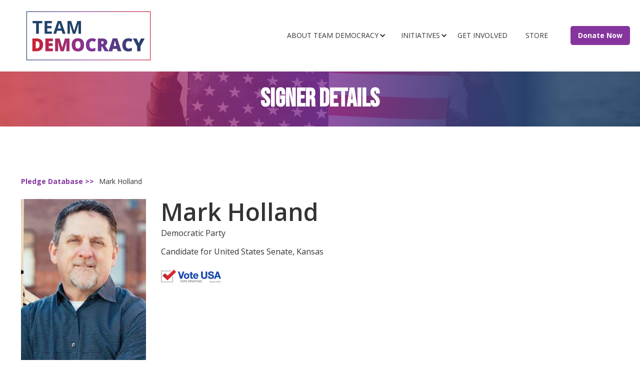

--- FILE ---
content_type: text/css
request_url: https://cdn.prod.website-files.com/61b3bdd49b1751b008ffeb8e/css/rally-for-democracy.webflow.shared.6a0ad9fff.css
body_size: 34172
content:
html {
  -webkit-text-size-adjust: 100%;
  -ms-text-size-adjust: 100%;
  font-family: sans-serif;
}

body {
  margin: 0;
}

article, aside, details, figcaption, figure, footer, header, hgroup, main, menu, nav, section, summary {
  display: block;
}

audio, canvas, progress, video {
  vertical-align: baseline;
  display: inline-block;
}

audio:not([controls]) {
  height: 0;
  display: none;
}

[hidden], template {
  display: none;
}

a {
  background-color: #0000;
}

a:active, a:hover {
  outline: 0;
}

abbr[title] {
  border-bottom: 1px dotted;
}

b, strong {
  font-weight: bold;
}

dfn {
  font-style: italic;
}

h1 {
  margin: .67em 0;
  font-size: 2em;
}

mark {
  color: #000;
  background: #ff0;
}

small {
  font-size: 80%;
}

sub, sup {
  vertical-align: baseline;
  font-size: 75%;
  line-height: 0;
  position: relative;
}

sup {
  top: -.5em;
}

sub {
  bottom: -.25em;
}

img {
  border: 0;
}

svg:not(:root) {
  overflow: hidden;
}

hr {
  box-sizing: content-box;
  height: 0;
}

pre {
  overflow: auto;
}

code, kbd, pre, samp {
  font-family: monospace;
  font-size: 1em;
}

button, input, optgroup, select, textarea {
  color: inherit;
  font: inherit;
  margin: 0;
}

button {
  overflow: visible;
}

button, select {
  text-transform: none;
}

button, html input[type="button"], input[type="reset"] {
  -webkit-appearance: button;
  cursor: pointer;
}

button[disabled], html input[disabled] {
  cursor: default;
}

button::-moz-focus-inner, input::-moz-focus-inner {
  border: 0;
  padding: 0;
}

input {
  line-height: normal;
}

input[type="checkbox"], input[type="radio"] {
  box-sizing: border-box;
  padding: 0;
}

input[type="number"]::-webkit-inner-spin-button, input[type="number"]::-webkit-outer-spin-button {
  height: auto;
}

input[type="search"] {
  -webkit-appearance: none;
}

input[type="search"]::-webkit-search-cancel-button, input[type="search"]::-webkit-search-decoration {
  -webkit-appearance: none;
}

legend {
  border: 0;
  padding: 0;
}

textarea {
  overflow: auto;
}

optgroup {
  font-weight: bold;
}

table {
  border-collapse: collapse;
  border-spacing: 0;
}

td, th {
  padding: 0;
}

@font-face {
  font-family: webflow-icons;
  src: url("[data-uri]") format("truetype");
  font-weight: normal;
  font-style: normal;
}

[class^="w-icon-"], [class*=" w-icon-"] {
  speak: none;
  font-variant: normal;
  text-transform: none;
  -webkit-font-smoothing: antialiased;
  -moz-osx-font-smoothing: grayscale;
  font-style: normal;
  font-weight: normal;
  line-height: 1;
  font-family: webflow-icons !important;
}

.w-icon-slider-right:before {
  content: "";
}

.w-icon-slider-left:before {
  content: "";
}

.w-icon-nav-menu:before {
  content: "";
}

.w-icon-arrow-down:before, .w-icon-dropdown-toggle:before {
  content: "";
}

.w-icon-file-upload-remove:before {
  content: "";
}

.w-icon-file-upload-icon:before {
  content: "";
}

* {
  box-sizing: border-box;
}

html {
  height: 100%;
}

body {
  color: #333;
  background-color: #fff;
  min-height: 100%;
  margin: 0;
  font-family: Arial, sans-serif;
  font-size: 14px;
  line-height: 20px;
}

img {
  vertical-align: middle;
  max-width: 100%;
  display: inline-block;
}

html.w-mod-touch * {
  background-attachment: scroll !important;
}

.w-block {
  display: block;
}

.w-inline-block {
  max-width: 100%;
  display: inline-block;
}

.w-clearfix:before, .w-clearfix:after {
  content: " ";
  grid-area: 1 / 1 / 2 / 2;
  display: table;
}

.w-clearfix:after {
  clear: both;
}

.w-hidden {
  display: none;
}

.w-button {
  color: #fff;
  line-height: inherit;
  cursor: pointer;
  background-color: #3898ec;
  border: 0;
  border-radius: 0;
  padding: 9px 15px;
  text-decoration: none;
  display: inline-block;
}

input.w-button {
  -webkit-appearance: button;
}

html[data-w-dynpage] [data-w-cloak] {
  color: #0000 !important;
}

.w-code-block {
  margin: unset;
}

pre.w-code-block code {
  all: inherit;
}

.w-optimization {
  display: contents;
}

.w-webflow-badge, .w-webflow-badge > img {
  box-sizing: unset;
  width: unset;
  height: unset;
  max-height: unset;
  max-width: unset;
  min-height: unset;
  min-width: unset;
  margin: unset;
  padding: unset;
  float: unset;
  clear: unset;
  border: unset;
  border-radius: unset;
  background: unset;
  background-image: unset;
  background-position: unset;
  background-size: unset;
  background-repeat: unset;
  background-origin: unset;
  background-clip: unset;
  background-attachment: unset;
  background-color: unset;
  box-shadow: unset;
  transform: unset;
  direction: unset;
  font-family: unset;
  font-weight: unset;
  color: unset;
  font-size: unset;
  line-height: unset;
  font-style: unset;
  font-variant: unset;
  text-align: unset;
  letter-spacing: unset;
  -webkit-text-decoration: unset;
  text-decoration: unset;
  text-indent: unset;
  text-transform: unset;
  list-style-type: unset;
  text-shadow: unset;
  vertical-align: unset;
  cursor: unset;
  white-space: unset;
  word-break: unset;
  word-spacing: unset;
  word-wrap: unset;
  transition: unset;
}

.w-webflow-badge {
  white-space: nowrap;
  cursor: pointer;
  box-shadow: 0 0 0 1px #0000001a, 0 1px 3px #0000001a;
  visibility: visible !important;
  opacity: 1 !important;
  z-index: 2147483647 !important;
  color: #aaadb0 !important;
  overflow: unset !important;
  background-color: #fff !important;
  border-radius: 3px !important;
  width: auto !important;
  height: auto !important;
  margin: 0 !important;
  padding: 6px !important;
  font-size: 12px !important;
  line-height: 14px !important;
  text-decoration: none !important;
  display: inline-block !important;
  position: fixed !important;
  inset: auto 12px 12px auto !important;
  transform: none !important;
}

.w-webflow-badge > img {
  position: unset;
  visibility: unset !important;
  opacity: 1 !important;
  vertical-align: middle !important;
  display: inline-block !important;
}

h1, h2, h3, h4, h5, h6 {
  margin-bottom: 10px;
  font-weight: bold;
}

h1 {
  margin-top: 20px;
  font-size: 38px;
  line-height: 44px;
}

h2 {
  margin-top: 20px;
  font-size: 32px;
  line-height: 36px;
}

h3 {
  margin-top: 20px;
  font-size: 24px;
  line-height: 30px;
}

h4 {
  margin-top: 10px;
  font-size: 18px;
  line-height: 24px;
}

h5 {
  margin-top: 10px;
  font-size: 14px;
  line-height: 20px;
}

h6 {
  margin-top: 10px;
  font-size: 12px;
  line-height: 18px;
}

p {
  margin-top: 0;
  margin-bottom: 10px;
}

blockquote {
  border-left: 5px solid #e2e2e2;
  margin: 0 0 10px;
  padding: 10px 20px;
  font-size: 18px;
  line-height: 22px;
}

figure {
  margin: 0 0 10px;
}

figcaption {
  text-align: center;
  margin-top: 5px;
}

ul, ol {
  margin-top: 0;
  margin-bottom: 10px;
  padding-left: 40px;
}

.w-list-unstyled {
  padding-left: 0;
  list-style: none;
}

.w-embed:before, .w-embed:after {
  content: " ";
  grid-area: 1 / 1 / 2 / 2;
  display: table;
}

.w-embed:after {
  clear: both;
}

.w-video {
  width: 100%;
  padding: 0;
  position: relative;
}

.w-video iframe, .w-video object, .w-video embed {
  border: none;
  width: 100%;
  height: 100%;
  position: absolute;
  top: 0;
  left: 0;
}

fieldset {
  border: 0;
  margin: 0;
  padding: 0;
}

button, [type="button"], [type="reset"] {
  cursor: pointer;
  -webkit-appearance: button;
  border: 0;
}

.w-form {
  margin: 0 0 15px;
}

.w-form-done {
  text-align: center;
  background-color: #ddd;
  padding: 20px;
  display: none;
}

.w-form-fail {
  background-color: #ffdede;
  margin-top: 10px;
  padding: 10px;
  display: none;
}

label {
  margin-bottom: 5px;
  font-weight: bold;
  display: block;
}

.w-input, .w-select {
  color: #333;
  vertical-align: middle;
  background-color: #fff;
  border: 1px solid #ccc;
  width: 100%;
  height: 38px;
  margin-bottom: 10px;
  padding: 8px 12px;
  font-size: 14px;
  line-height: 1.42857;
  display: block;
}

.w-input::placeholder, .w-select::placeholder {
  color: #999;
}

.w-input:focus, .w-select:focus {
  border-color: #3898ec;
  outline: 0;
}

.w-input[disabled], .w-select[disabled], .w-input[readonly], .w-select[readonly], fieldset[disabled] .w-input, fieldset[disabled] .w-select {
  cursor: not-allowed;
}

.w-input[disabled]:not(.w-input-disabled), .w-select[disabled]:not(.w-input-disabled), .w-input[readonly], .w-select[readonly], fieldset[disabled]:not(.w-input-disabled) .w-input, fieldset[disabled]:not(.w-input-disabled) .w-select {
  background-color: #eee;
}

textarea.w-input, textarea.w-select {
  height: auto;
}

.w-select {
  background-color: #f3f3f3;
}

.w-select[multiple] {
  height: auto;
}

.w-form-label {
  cursor: pointer;
  margin-bottom: 0;
  font-weight: normal;
  display: inline-block;
}

.w-radio {
  margin-bottom: 5px;
  padding-left: 20px;
  display: block;
}

.w-radio:before, .w-radio:after {
  content: " ";
  grid-area: 1 / 1 / 2 / 2;
  display: table;
}

.w-radio:after {
  clear: both;
}

.w-radio-input {
  float: left;
  margin: 3px 0 0 -20px;
  line-height: normal;
}

.w-file-upload {
  margin-bottom: 10px;
  display: block;
}

.w-file-upload-input {
  opacity: 0;
  z-index: -100;
  width: .1px;
  height: .1px;
  position: absolute;
  overflow: hidden;
}

.w-file-upload-default, .w-file-upload-uploading, .w-file-upload-success {
  color: #333;
  display: inline-block;
}

.w-file-upload-error {
  margin-top: 10px;
  display: block;
}

.w-file-upload-default.w-hidden, .w-file-upload-uploading.w-hidden, .w-file-upload-error.w-hidden, .w-file-upload-success.w-hidden {
  display: none;
}

.w-file-upload-uploading-btn {
  cursor: pointer;
  background-color: #fafafa;
  border: 1px solid #ccc;
  margin: 0;
  padding: 8px 12px;
  font-size: 14px;
  font-weight: normal;
  display: flex;
}

.w-file-upload-file {
  background-color: #fafafa;
  border: 1px solid #ccc;
  flex-grow: 1;
  justify-content: space-between;
  margin: 0;
  padding: 8px 9px 8px 11px;
  display: flex;
}

.w-file-upload-file-name {
  font-size: 14px;
  font-weight: normal;
  display: block;
}

.w-file-remove-link {
  cursor: pointer;
  width: auto;
  height: auto;
  margin-top: 3px;
  margin-left: 10px;
  padding: 3px;
  display: block;
}

.w-icon-file-upload-remove {
  margin: auto;
  font-size: 10px;
}

.w-file-upload-error-msg {
  color: #ea384c;
  padding: 2px 0;
  display: inline-block;
}

.w-file-upload-info {
  padding: 0 12px;
  line-height: 38px;
  display: inline-block;
}

.w-file-upload-label {
  cursor: pointer;
  background-color: #fafafa;
  border: 1px solid #ccc;
  margin: 0;
  padding: 8px 12px;
  font-size: 14px;
  font-weight: normal;
  display: inline-block;
}

.w-icon-file-upload-icon, .w-icon-file-upload-uploading {
  width: 20px;
  margin-right: 8px;
  display: inline-block;
}

.w-icon-file-upload-uploading {
  height: 20px;
}

.w-container {
  max-width: 940px;
  margin-left: auto;
  margin-right: auto;
}

.w-container:before, .w-container:after {
  content: " ";
  grid-area: 1 / 1 / 2 / 2;
  display: table;
}

.w-container:after {
  clear: both;
}

.w-container .w-row {
  margin-left: -10px;
  margin-right: -10px;
}

.w-row:before, .w-row:after {
  content: " ";
  grid-area: 1 / 1 / 2 / 2;
  display: table;
}

.w-row:after {
  clear: both;
}

.w-row .w-row {
  margin-left: 0;
  margin-right: 0;
}

.w-col {
  float: left;
  width: 100%;
  min-height: 1px;
  padding-left: 10px;
  padding-right: 10px;
  position: relative;
}

.w-col .w-col {
  padding-left: 0;
  padding-right: 0;
}

.w-col-1 {
  width: 8.33333%;
}

.w-col-2 {
  width: 16.6667%;
}

.w-col-3 {
  width: 25%;
}

.w-col-4 {
  width: 33.3333%;
}

.w-col-5 {
  width: 41.6667%;
}

.w-col-6 {
  width: 50%;
}

.w-col-7 {
  width: 58.3333%;
}

.w-col-8 {
  width: 66.6667%;
}

.w-col-9 {
  width: 75%;
}

.w-col-10 {
  width: 83.3333%;
}

.w-col-11 {
  width: 91.6667%;
}

.w-col-12 {
  width: 100%;
}

.w-hidden-main {
  display: none !important;
}

@media screen and (max-width: 991px) {
  .w-container {
    max-width: 728px;
  }

  .w-hidden-main {
    display: inherit !important;
  }

  .w-hidden-medium {
    display: none !important;
  }

  .w-col-medium-1 {
    width: 8.33333%;
  }

  .w-col-medium-2 {
    width: 16.6667%;
  }

  .w-col-medium-3 {
    width: 25%;
  }

  .w-col-medium-4 {
    width: 33.3333%;
  }

  .w-col-medium-5 {
    width: 41.6667%;
  }

  .w-col-medium-6 {
    width: 50%;
  }

  .w-col-medium-7 {
    width: 58.3333%;
  }

  .w-col-medium-8 {
    width: 66.6667%;
  }

  .w-col-medium-9 {
    width: 75%;
  }

  .w-col-medium-10 {
    width: 83.3333%;
  }

  .w-col-medium-11 {
    width: 91.6667%;
  }

  .w-col-medium-12 {
    width: 100%;
  }

  .w-col-stack {
    width: 100%;
    left: auto;
    right: auto;
  }
}

@media screen and (max-width: 767px) {
  .w-hidden-main, .w-hidden-medium {
    display: inherit !important;
  }

  .w-hidden-small {
    display: none !important;
  }

  .w-row, .w-container .w-row {
    margin-left: 0;
    margin-right: 0;
  }

  .w-col {
    width: 100%;
    left: auto;
    right: auto;
  }

  .w-col-small-1 {
    width: 8.33333%;
  }

  .w-col-small-2 {
    width: 16.6667%;
  }

  .w-col-small-3 {
    width: 25%;
  }

  .w-col-small-4 {
    width: 33.3333%;
  }

  .w-col-small-5 {
    width: 41.6667%;
  }

  .w-col-small-6 {
    width: 50%;
  }

  .w-col-small-7 {
    width: 58.3333%;
  }

  .w-col-small-8 {
    width: 66.6667%;
  }

  .w-col-small-9 {
    width: 75%;
  }

  .w-col-small-10 {
    width: 83.3333%;
  }

  .w-col-small-11 {
    width: 91.6667%;
  }

  .w-col-small-12 {
    width: 100%;
  }
}

@media screen and (max-width: 479px) {
  .w-container {
    max-width: none;
  }

  .w-hidden-main, .w-hidden-medium, .w-hidden-small {
    display: inherit !important;
  }

  .w-hidden-tiny {
    display: none !important;
  }

  .w-col {
    width: 100%;
  }

  .w-col-tiny-1 {
    width: 8.33333%;
  }

  .w-col-tiny-2 {
    width: 16.6667%;
  }

  .w-col-tiny-3 {
    width: 25%;
  }

  .w-col-tiny-4 {
    width: 33.3333%;
  }

  .w-col-tiny-5 {
    width: 41.6667%;
  }

  .w-col-tiny-6 {
    width: 50%;
  }

  .w-col-tiny-7 {
    width: 58.3333%;
  }

  .w-col-tiny-8 {
    width: 66.6667%;
  }

  .w-col-tiny-9 {
    width: 75%;
  }

  .w-col-tiny-10 {
    width: 83.3333%;
  }

  .w-col-tiny-11 {
    width: 91.6667%;
  }

  .w-col-tiny-12 {
    width: 100%;
  }
}

.w-widget {
  position: relative;
}

.w-widget-map {
  width: 100%;
  height: 400px;
}

.w-widget-map label {
  width: auto;
  display: inline;
}

.w-widget-map img {
  max-width: inherit;
}

.w-widget-map .gm-style-iw {
  text-align: center;
}

.w-widget-map .gm-style-iw > button {
  display: none !important;
}

.w-widget-twitter {
  overflow: hidden;
}

.w-widget-twitter-count-shim {
  vertical-align: top;
  text-align: center;
  background: #fff;
  border: 1px solid #758696;
  border-radius: 3px;
  width: 28px;
  height: 20px;
  display: inline-block;
  position: relative;
}

.w-widget-twitter-count-shim * {
  pointer-events: none;
  -webkit-user-select: none;
  user-select: none;
}

.w-widget-twitter-count-shim .w-widget-twitter-count-inner {
  text-align: center;
  color: #999;
  font-family: serif;
  font-size: 15px;
  line-height: 12px;
  position: relative;
}

.w-widget-twitter-count-shim .w-widget-twitter-count-clear {
  display: block;
  position: relative;
}

.w-widget-twitter-count-shim.w--large {
  width: 36px;
  height: 28px;
}

.w-widget-twitter-count-shim.w--large .w-widget-twitter-count-inner {
  font-size: 18px;
  line-height: 18px;
}

.w-widget-twitter-count-shim:not(.w--vertical) {
  margin-left: 5px;
  margin-right: 8px;
}

.w-widget-twitter-count-shim:not(.w--vertical).w--large {
  margin-left: 6px;
}

.w-widget-twitter-count-shim:not(.w--vertical):before, .w-widget-twitter-count-shim:not(.w--vertical):after {
  content: " ";
  pointer-events: none;
  border: solid #0000;
  width: 0;
  height: 0;
  position: absolute;
  top: 50%;
  left: 0;
}

.w-widget-twitter-count-shim:not(.w--vertical):before {
  border-width: 4px;
  border-color: #75869600 #5d6c7b #75869600 #75869600;
  margin-top: -4px;
  margin-left: -9px;
}

.w-widget-twitter-count-shim:not(.w--vertical).w--large:before {
  border-width: 5px;
  margin-top: -5px;
  margin-left: -10px;
}

.w-widget-twitter-count-shim:not(.w--vertical):after {
  border-width: 4px;
  border-color: #fff0 #fff #fff0 #fff0;
  margin-top: -4px;
  margin-left: -8px;
}

.w-widget-twitter-count-shim:not(.w--vertical).w--large:after {
  border-width: 5px;
  margin-top: -5px;
  margin-left: -9px;
}

.w-widget-twitter-count-shim.w--vertical {
  width: 61px;
  height: 33px;
  margin-bottom: 8px;
}

.w-widget-twitter-count-shim.w--vertical:before, .w-widget-twitter-count-shim.w--vertical:after {
  content: " ";
  pointer-events: none;
  border: solid #0000;
  width: 0;
  height: 0;
  position: absolute;
  top: 100%;
  left: 50%;
}

.w-widget-twitter-count-shim.w--vertical:before {
  border-width: 5px;
  border-color: #5d6c7b #75869600 #75869600;
  margin-left: -5px;
}

.w-widget-twitter-count-shim.w--vertical:after {
  border-width: 4px;
  border-color: #fff #fff0 #fff0;
  margin-left: -4px;
}

.w-widget-twitter-count-shim.w--vertical .w-widget-twitter-count-inner {
  font-size: 18px;
  line-height: 22px;
}

.w-widget-twitter-count-shim.w--vertical.w--large {
  width: 76px;
}

.w-background-video {
  color: #fff;
  height: 500px;
  position: relative;
  overflow: hidden;
}

.w-background-video > video {
  object-fit: cover;
  z-index: -100;
  background-position: 50%;
  background-size: cover;
  width: 100%;
  height: 100%;
  margin: auto;
  position: absolute;
  inset: -100%;
}

.w-background-video > video::-webkit-media-controls-start-playback-button {
  -webkit-appearance: none;
  display: none !important;
}

.w-background-video--control {
  background-color: #0000;
  padding: 0;
  position: absolute;
  bottom: 1em;
  right: 1em;
}

.w-background-video--control > [hidden] {
  display: none !important;
}

.w-slider {
  text-align: center;
  clear: both;
  -webkit-tap-highlight-color: #0000;
  tap-highlight-color: #0000;
  background: #ddd;
  height: 300px;
  position: relative;
}

.w-slider-mask {
  z-index: 1;
  white-space: nowrap;
  height: 100%;
  display: block;
  position: relative;
  left: 0;
  right: 0;
  overflow: hidden;
}

.w-slide {
  vertical-align: top;
  white-space: normal;
  text-align: left;
  width: 100%;
  height: 100%;
  display: inline-block;
  position: relative;
}

.w-slider-nav {
  z-index: 2;
  text-align: center;
  -webkit-tap-highlight-color: #0000;
  tap-highlight-color: #0000;
  height: 40px;
  margin: auto;
  padding-top: 10px;
  position: absolute;
  inset: auto 0 0;
}

.w-slider-nav.w-round > div {
  border-radius: 100%;
}

.w-slider-nav.w-num > div {
  font-size: inherit;
  line-height: inherit;
  width: auto;
  height: auto;
  padding: .2em .5em;
}

.w-slider-nav.w-shadow > div {
  box-shadow: 0 0 3px #3336;
}

.w-slider-nav-invert {
  color: #fff;
}

.w-slider-nav-invert > div {
  background-color: #2226;
}

.w-slider-nav-invert > div.w-active {
  background-color: #222;
}

.w-slider-dot {
  cursor: pointer;
  background-color: #fff6;
  width: 1em;
  height: 1em;
  margin: 0 3px .5em;
  transition: background-color .1s, color .1s;
  display: inline-block;
  position: relative;
}

.w-slider-dot.w-active {
  background-color: #fff;
}

.w-slider-dot:focus {
  outline: none;
  box-shadow: 0 0 0 2px #fff;
}

.w-slider-dot:focus.w-active {
  box-shadow: none;
}

.w-slider-arrow-left, .w-slider-arrow-right {
  cursor: pointer;
  color: #fff;
  -webkit-tap-highlight-color: #0000;
  tap-highlight-color: #0000;
  -webkit-user-select: none;
  user-select: none;
  width: 80px;
  margin: auto;
  font-size: 40px;
  position: absolute;
  inset: 0;
  overflow: hidden;
}

.w-slider-arrow-left [class^="w-icon-"], .w-slider-arrow-right [class^="w-icon-"], .w-slider-arrow-left [class*=" w-icon-"], .w-slider-arrow-right [class*=" w-icon-"] {
  position: absolute;
}

.w-slider-arrow-left:focus, .w-slider-arrow-right:focus {
  outline: 0;
}

.w-slider-arrow-left {
  z-index: 3;
  right: auto;
}

.w-slider-arrow-right {
  z-index: 4;
  left: auto;
}

.w-icon-slider-left, .w-icon-slider-right {
  width: 1em;
  height: 1em;
  margin: auto;
  inset: 0;
}

.w-slider-aria-label {
  clip: rect(0 0 0 0);
  border: 0;
  width: 1px;
  height: 1px;
  margin: -1px;
  padding: 0;
  position: absolute;
  overflow: hidden;
}

.w-slider-force-show {
  display: block !important;
}

.w-dropdown {
  text-align: left;
  z-index: 900;
  margin-left: auto;
  margin-right: auto;
  display: inline-block;
  position: relative;
}

.w-dropdown-btn, .w-dropdown-toggle, .w-dropdown-link {
  vertical-align: top;
  color: #222;
  text-align: left;
  white-space: nowrap;
  margin-left: auto;
  margin-right: auto;
  padding: 20px;
  text-decoration: none;
  position: relative;
}

.w-dropdown-toggle {
  -webkit-user-select: none;
  user-select: none;
  cursor: pointer;
  padding-right: 40px;
  display: inline-block;
}

.w-dropdown-toggle:focus {
  outline: 0;
}

.w-icon-dropdown-toggle {
  width: 1em;
  height: 1em;
  margin: auto 20px auto auto;
  position: absolute;
  top: 0;
  bottom: 0;
  right: 0;
}

.w-dropdown-list {
  background: #ddd;
  min-width: 100%;
  display: none;
  position: absolute;
}

.w-dropdown-list.w--open {
  display: block;
}

.w-dropdown-link {
  color: #222;
  padding: 10px 20px;
  display: block;
}

.w-dropdown-link.w--current {
  color: #0082f3;
}

.w-dropdown-link:focus {
  outline: 0;
}

@media screen and (max-width: 767px) {
  .w-nav-brand {
    padding-left: 10px;
  }
}

.w-lightbox-backdrop {
  cursor: auto;
  letter-spacing: normal;
  text-indent: 0;
  text-shadow: none;
  text-transform: none;
  visibility: visible;
  white-space: normal;
  word-break: normal;
  word-spacing: normal;
  word-wrap: normal;
  color: #fff;
  text-align: center;
  z-index: 2000;
  opacity: 0;
  -webkit-user-select: none;
  -moz-user-select: none;
  -webkit-tap-highlight-color: transparent;
  background: #000000e6;
  outline: 0;
  font-family: Helvetica Neue, Helvetica, Ubuntu, Segoe UI, Verdana, sans-serif;
  font-size: 17px;
  font-style: normal;
  font-weight: 300;
  line-height: 1.2;
  list-style: disc;
  position: fixed;
  inset: 0;
  -webkit-transform: translate(0);
}

.w-lightbox-backdrop, .w-lightbox-container {
  -webkit-overflow-scrolling: touch;
  height: 100%;
  overflow: auto;
}

.w-lightbox-content {
  height: 100vh;
  position: relative;
  overflow: hidden;
}

.w-lightbox-view {
  opacity: 0;
  width: 100vw;
  height: 100vh;
  position: absolute;
}

.w-lightbox-view:before {
  content: "";
  height: 100vh;
}

.w-lightbox-group, .w-lightbox-group .w-lightbox-view, .w-lightbox-group .w-lightbox-view:before {
  height: 86vh;
}

.w-lightbox-frame, .w-lightbox-view:before {
  vertical-align: middle;
  display: inline-block;
}

.w-lightbox-figure {
  margin: 0;
  position: relative;
}

.w-lightbox-group .w-lightbox-figure {
  cursor: pointer;
}

.w-lightbox-img {
  width: auto;
  max-width: none;
  height: auto;
}

.w-lightbox-image {
  float: none;
  max-width: 100vw;
  max-height: 100vh;
  display: block;
}

.w-lightbox-group .w-lightbox-image {
  max-height: 86vh;
}

.w-lightbox-caption {
  text-align: left;
  text-overflow: ellipsis;
  white-space: nowrap;
  background: #0006;
  padding: .5em 1em;
  position: absolute;
  bottom: 0;
  left: 0;
  right: 0;
  overflow: hidden;
}

.w-lightbox-embed {
  width: 100%;
  height: 100%;
  position: absolute;
  inset: 0;
}

.w-lightbox-control {
  cursor: pointer;
  background-position: center;
  background-repeat: no-repeat;
  background-size: 24px;
  width: 4em;
  transition: all .3s;
  position: absolute;
  top: 0;
}

.w-lightbox-left {
  background-image: url("[data-uri]");
  display: none;
  bottom: 0;
  left: 0;
}

.w-lightbox-right {
  background-image: url("[data-uri]");
  display: none;
  bottom: 0;
  right: 0;
}

.w-lightbox-close {
  background-image: url("[data-uri]");
  background-size: 18px;
  height: 2.6em;
  right: 0;
}

.w-lightbox-strip {
  white-space: nowrap;
  padding: 0 1vh;
  line-height: 0;
  position: absolute;
  bottom: 0;
  left: 0;
  right: 0;
  overflow: auto hidden;
}

.w-lightbox-item {
  box-sizing: content-box;
  cursor: pointer;
  width: 10vh;
  padding: 2vh 1vh;
  display: inline-block;
  -webkit-transform: translate3d(0, 0, 0);
}

.w-lightbox-active {
  opacity: .3;
}

.w-lightbox-thumbnail {
  background: #222;
  height: 10vh;
  position: relative;
  overflow: hidden;
}

.w-lightbox-thumbnail-image {
  position: absolute;
  top: 0;
  left: 0;
}

.w-lightbox-thumbnail .w-lightbox-tall {
  width: 100%;
  top: 50%;
  transform: translate(0, -50%);
}

.w-lightbox-thumbnail .w-lightbox-wide {
  height: 100%;
  left: 50%;
  transform: translate(-50%);
}

.w-lightbox-spinner {
  box-sizing: border-box;
  border: 5px solid #0006;
  border-radius: 50%;
  width: 40px;
  height: 40px;
  margin-top: -20px;
  margin-left: -20px;
  animation: .8s linear infinite spin;
  position: absolute;
  top: 50%;
  left: 50%;
}

.w-lightbox-spinner:after {
  content: "";
  border: 3px solid #0000;
  border-bottom-color: #fff;
  border-radius: 50%;
  position: absolute;
  inset: -4px;
}

.w-lightbox-hide {
  display: none;
}

.w-lightbox-noscroll {
  overflow: hidden;
}

@media (min-width: 768px) {
  .w-lightbox-content {
    height: 96vh;
    margin-top: 2vh;
  }

  .w-lightbox-view, .w-lightbox-view:before {
    height: 96vh;
  }

  .w-lightbox-group, .w-lightbox-group .w-lightbox-view, .w-lightbox-group .w-lightbox-view:before {
    height: 84vh;
  }

  .w-lightbox-image {
    max-width: 96vw;
    max-height: 96vh;
  }

  .w-lightbox-group .w-lightbox-image {
    max-width: 82.3vw;
    max-height: 84vh;
  }

  .w-lightbox-left, .w-lightbox-right {
    opacity: .5;
    display: block;
  }

  .w-lightbox-close {
    opacity: .8;
  }

  .w-lightbox-control:hover {
    opacity: 1;
  }
}

.w-lightbox-inactive, .w-lightbox-inactive:hover {
  opacity: 0;
}

.w-richtext:before, .w-richtext:after {
  content: " ";
  grid-area: 1 / 1 / 2 / 2;
  display: table;
}

.w-richtext:after {
  clear: both;
}

.w-richtext[contenteditable="true"]:before, .w-richtext[contenteditable="true"]:after {
  white-space: initial;
}

.w-richtext ol, .w-richtext ul {
  overflow: hidden;
}

.w-richtext .w-richtext-figure-selected.w-richtext-figure-type-video div:after, .w-richtext .w-richtext-figure-selected[data-rt-type="video"] div:after, .w-richtext .w-richtext-figure-selected.w-richtext-figure-type-image div, .w-richtext .w-richtext-figure-selected[data-rt-type="image"] div {
  outline: 2px solid #2895f7;
}

.w-richtext figure.w-richtext-figure-type-video > div:after, .w-richtext figure[data-rt-type="video"] > div:after {
  content: "";
  display: none;
  position: absolute;
  inset: 0;
}

.w-richtext figure {
  max-width: 60%;
  position: relative;
}

.w-richtext figure > div:before {
  cursor: default !important;
}

.w-richtext figure img {
  width: 100%;
}

.w-richtext figure figcaption.w-richtext-figcaption-placeholder {
  opacity: .6;
}

.w-richtext figure div {
  color: #0000;
  font-size: 0;
}

.w-richtext figure.w-richtext-figure-type-image, .w-richtext figure[data-rt-type="image"] {
  display: table;
}

.w-richtext figure.w-richtext-figure-type-image > div, .w-richtext figure[data-rt-type="image"] > div {
  display: inline-block;
}

.w-richtext figure.w-richtext-figure-type-image > figcaption, .w-richtext figure[data-rt-type="image"] > figcaption {
  caption-side: bottom;
  display: table-caption;
}

.w-richtext figure.w-richtext-figure-type-video, .w-richtext figure[data-rt-type="video"] {
  width: 60%;
  height: 0;
}

.w-richtext figure.w-richtext-figure-type-video iframe, .w-richtext figure[data-rt-type="video"] iframe {
  width: 100%;
  height: 100%;
  position: absolute;
  top: 0;
  left: 0;
}

.w-richtext figure.w-richtext-figure-type-video > div, .w-richtext figure[data-rt-type="video"] > div {
  width: 100%;
}

.w-richtext figure.w-richtext-align-center {
  clear: both;
  margin-left: auto;
  margin-right: auto;
}

.w-richtext figure.w-richtext-align-center.w-richtext-figure-type-image > div, .w-richtext figure.w-richtext-align-center[data-rt-type="image"] > div {
  max-width: 100%;
}

.w-richtext figure.w-richtext-align-normal {
  clear: both;
}

.w-richtext figure.w-richtext-align-fullwidth {
  text-align: center;
  clear: both;
  width: 100%;
  max-width: 100%;
  margin-left: auto;
  margin-right: auto;
  display: block;
}

.w-richtext figure.w-richtext-align-fullwidth > div {
  padding-bottom: inherit;
  display: inline-block;
}

.w-richtext figure.w-richtext-align-fullwidth > figcaption {
  display: block;
}

.w-richtext figure.w-richtext-align-floatleft {
  float: left;
  clear: none;
  margin-right: 15px;
}

.w-richtext figure.w-richtext-align-floatright {
  float: right;
  clear: none;
  margin-left: 15px;
}

.w-nav {
  z-index: 1000;
  background: #ddd;
  position: relative;
}

.w-nav:before, .w-nav:after {
  content: " ";
  grid-area: 1 / 1 / 2 / 2;
  display: table;
}

.w-nav:after {
  clear: both;
}

.w-nav-brand {
  float: left;
  color: #333;
  text-decoration: none;
  position: relative;
}

.w-nav-link {
  vertical-align: top;
  color: #222;
  text-align: left;
  margin-left: auto;
  margin-right: auto;
  padding: 20px;
  text-decoration: none;
  display: inline-block;
  position: relative;
}

.w-nav-link.w--current {
  color: #0082f3;
}

.w-nav-menu {
  float: right;
  position: relative;
}

[data-nav-menu-open] {
  text-align: center;
  background: #c8c8c8;
  min-width: 200px;
  position: absolute;
  top: 100%;
  left: 0;
  right: 0;
  overflow: visible;
  display: block !important;
}

.w--nav-link-open {
  display: block;
  position: relative;
}

.w-nav-overlay {
  width: 100%;
  display: none;
  position: absolute;
  top: 100%;
  left: 0;
  right: 0;
  overflow: hidden;
}

.w-nav-overlay [data-nav-menu-open] {
  top: 0;
}

.w-nav[data-animation="over-left"] .w-nav-overlay {
  width: auto;
}

.w-nav[data-animation="over-left"] .w-nav-overlay, .w-nav[data-animation="over-left"] [data-nav-menu-open] {
  z-index: 1;
  top: 0;
  right: auto;
}

.w-nav[data-animation="over-right"] .w-nav-overlay {
  width: auto;
}

.w-nav[data-animation="over-right"] .w-nav-overlay, .w-nav[data-animation="over-right"] [data-nav-menu-open] {
  z-index: 1;
  top: 0;
  left: auto;
}

.w-nav-button {
  float: right;
  cursor: pointer;
  -webkit-tap-highlight-color: #0000;
  tap-highlight-color: #0000;
  -webkit-user-select: none;
  user-select: none;
  padding: 18px;
  font-size: 24px;
  display: none;
  position: relative;
}

.w-nav-button:focus {
  outline: 0;
}

.w-nav-button.w--open {
  color: #fff;
  background-color: #c8c8c8;
}

.w-nav[data-collapse="all"] .w-nav-menu {
  display: none;
}

.w-nav[data-collapse="all"] .w-nav-button, .w--nav-dropdown-open, .w--nav-dropdown-toggle-open {
  display: block;
}

.w--nav-dropdown-list-open {
  position: static;
}

@media screen and (max-width: 991px) {
  .w-nav[data-collapse="medium"] .w-nav-menu {
    display: none;
  }

  .w-nav[data-collapse="medium"] .w-nav-button {
    display: block;
  }
}

@media screen and (max-width: 767px) {
  .w-nav[data-collapse="small"] .w-nav-menu {
    display: none;
  }

  .w-nav[data-collapse="small"] .w-nav-button {
    display: block;
  }

  .w-nav-brand {
    padding-left: 10px;
  }
}

@media screen and (max-width: 479px) {
  .w-nav[data-collapse="tiny"] .w-nav-menu {
    display: none;
  }

  .w-nav[data-collapse="tiny"] .w-nav-button {
    display: block;
  }
}

.w-tabs {
  position: relative;
}

.w-tabs:before, .w-tabs:after {
  content: " ";
  grid-area: 1 / 1 / 2 / 2;
  display: table;
}

.w-tabs:after {
  clear: both;
}

.w-tab-menu {
  position: relative;
}

.w-tab-link {
  vertical-align: top;
  text-align: left;
  cursor: pointer;
  color: #222;
  background-color: #ddd;
  padding: 9px 30px;
  text-decoration: none;
  display: inline-block;
  position: relative;
}

.w-tab-link.w--current {
  background-color: #c8c8c8;
}

.w-tab-link:focus {
  outline: 0;
}

.w-tab-content {
  display: block;
  position: relative;
  overflow: hidden;
}

.w-tab-pane {
  display: none;
  position: relative;
}

.w--tab-active {
  display: block;
}

@media screen and (max-width: 479px) {
  .w-tab-link {
    display: block;
  }
}

.w-ix-emptyfix:after {
  content: "";
}

@keyframes spin {
  0% {
    transform: rotate(0);
  }

  100% {
    transform: rotate(360deg);
  }
}

.w-dyn-empty {
  background-color: #ddd;
  padding: 10px;
}

.w-dyn-hide, .w-dyn-bind-empty, .w-condition-invisible {
  display: none !important;
}

.wf-layout-layout {
  display: grid;
}

@font-face {
  font-family: Fa v4compatibility;
  src: url("https://cdn.prod.website-files.com/61b3bdd49b1751b008ffeb8e/62a9755ed2283e11d8c952e6_fa-v4compatibility.woff2") format("woff2"), url("https://cdn.prod.website-files.com/61b3bdd49b1751b008ffeb8e/62a9755ea84652b0d54d7cc7_fa-v4compatibility.ttf") format("truetype");
  font-weight: 400;
  font-style: normal;
  font-display: swap;
}

@font-face {
  font-family: "Fa brands 400";
  src: url("https://cdn.prod.website-files.com/61b3bdd49b1751b008ffeb8e/62a9755e3284fa4a5ff5a063_fa-brands-400.woff2") format("woff2"), url("https://cdn.prod.website-files.com/61b3bdd49b1751b008ffeb8e/62a9755e0f8b264dac107f48_fa-brands-400.ttf") format("truetype");
  font-weight: 400;
  font-style: normal;
  font-display: swap;
}

@font-face {
  font-family: "Fa solid 900";
  src: url("https://cdn.prod.website-files.com/61b3bdd49b1751b008ffeb8e/62a9755e3f26b6fde590922f_fa-solid-900.woff2") format("woff2"), url("https://cdn.prod.website-files.com/61b3bdd49b1751b008ffeb8e/62a9755ed02f167ccc98b665_fa-solid-900.ttf") format("truetype");
  font-weight: 400;
  font-style: normal;
  font-display: swap;
}

@font-face {
  font-family: "Fa 400";
  src: url("https://cdn.prod.website-files.com/61b3bdd49b1751b008ffeb8e/62a9755e3284fa9f38f5a062_fa-regular-400.woff2") format("woff2"), url("https://cdn.prod.website-files.com/61b3bdd49b1751b008ffeb8e/62a9755e45b60d1f497caffc_fa-regular-400.ttf") format("truetype");
  font-weight: 400;
  font-style: normal;
  font-display: swap;
}

:root {
  --rally-purple: #85359d;
  --rally-red: #cd2130cc;
  --button-blue: #053360;
  --footer-blue: #021426;
  --rally-blue: #214269cc;
  --663399: #fafafa03;
}

.w-layout-grid {
  grid-row-gap: 16px;
  grid-column-gap: 16px;
  grid-template-rows: auto auto;
  grid-template-columns: 1fr 1fr;
  grid-auto-columns: 1fr;
  display: grid;
}

.w-layout-hflex {
  flex-direction: row;
  align-items: flex-start;
  display: flex;
}

.w-commerce-commercecartwrapper {
  display: inline-block;
  position: relative;
}

.w-commerce-commercecartopenlink {
  color: #fff;
  cursor: pointer;
  -webkit-appearance: none;
  appearance: none;
  background-color: #3898ec;
  border-width: 0;
  border-radius: 0;
  align-items: center;
  padding: 9px 15px;
  text-decoration: none;
  display: flex;
}

.w-commerce-commercecartopenlinkicon {
  margin-right: 8px;
}

.w-commerce-commercecartopenlinkcount {
  color: #3898ec;
  text-align: center;
  background-color: #fff;
  border-radius: 9px;
  min-width: 18px;
  height: 18px;
  margin-left: 8px;
  padding-left: 6px;
  padding-right: 6px;
  font-size: 11px;
  font-weight: 700;
  line-height: 18px;
  display: inline-block;
}

.w-commerce-commercecartcontainerwrapper {
  z-index: 1001;
  background-color: #000c;
  position: fixed;
  inset: 0;
}

.w-commerce-commercecartcontainerwrapper--cartType-modal {
  flex-direction: column;
  justify-content: center;
  align-items: center;
  display: flex;
}

.w-commerce-commercecartcontainerwrapper--cartType-leftSidebar {
  flex-direction: row;
  justify-content: flex-start;
  align-items: stretch;
  display: flex;
}

.w-commerce-commercecartcontainerwrapper--cartType-rightSidebar {
  flex-direction: row;
  justify-content: flex-end;
  align-items: stretch;
  display: flex;
}

.w-commerce-commercecartcontainerwrapper--cartType-leftDropdown {
  background-color: #0000;
  position: absolute;
  inset: 100% auto auto 0;
}

.w-commerce-commercecartcontainerwrapper--cartType-rightDropdown {
  background-color: #0000;
  position: absolute;
  inset: 100% 0 auto auto;
}

.w-commerce-commercecartcontainer {
  background-color: #fff;
  flex-direction: column;
  width: 100%;
  min-width: 320px;
  max-width: 480px;
  display: flex;
  overflow: auto;
  box-shadow: 0 5px 25px #00000040;
}

.w-commerce-commercecartheader {
  border-bottom: 1px solid #e6e6e6;
  flex: none;
  justify-content: space-between;
  align-items: center;
  padding: 16px 24px;
  display: flex;
  position: relative;
}

.w-commerce-commercecartheading {
  margin-top: 0;
  margin-bottom: 0;
  padding-left: 0;
  padding-right: 0;
}

.w-commerce-commercecartcloselink {
  width: 16px;
  height: 16px;
}

.w-commerce-commercecartformwrapper {
  flex-direction: column;
  flex: 1;
  display: flex;
}

.w-commerce-commercecartform {
  flex-direction: column;
  flex: 1;
  justify-content: flex-start;
  display: flex;
}

.w-commerce-commercecartlist {
  -webkit-overflow-scrolling: touch;
  flex: 1;
  padding: 12px 24px;
  overflow: auto;
}

.w-commerce-commercecartitem {
  align-items: flex-start;
  padding-top: 12px;
  padding-bottom: 12px;
  display: flex;
}

.w-commerce-commercecartitemimage {
  width: 60px;
  height: 0%;
}

.w-commerce-commercecartiteminfo {
  flex-direction: column;
  flex: 1;
  margin-left: 16px;
  margin-right: 16px;
  display: flex;
}

.w-commerce-commercecartproductname {
  font-weight: 700;
}

.w-commerce-commercecartoptionlist {
  margin-bottom: 0;
  padding-left: 0;
  text-decoration: none;
  list-style-type: none;
}

.w-commerce-commercecartquantity {
  -webkit-appearance: none;
  appearance: none;
  background-color: #fafafa;
  border: 1px solid #ddd;
  border-radius: 3px;
  width: 60px;
  height: 38px;
  margin-bottom: 10px;
  padding: 8px 6px 8px 12px;
  line-height: 20px;
  display: block;
}

.w-commerce-commercecartquantity::placeholder {
  color: #999;
}

.w-commerce-commercecartquantity:focus {
  border-color: #3898ec;
  outline-style: none;
}

.w-commerce-commercecartfooter {
  border-top: 1px solid #e6e6e6;
  flex-direction: column;
  flex: none;
  padding: 16px 24px 24px;
  display: flex;
}

.w-commerce-commercecartlineitem {
  flex: none;
  justify-content: space-between;
  align-items: baseline;
  margin-bottom: 16px;
  display: flex;
}

.w-commerce-commercecartordervalue {
  font-weight: 700;
}

.w-commerce-commercecartapplepaybutton {
  color: #fff;
  cursor: pointer;
  -webkit-appearance: none;
  appearance: none;
  background-color: #000;
  border-width: 0;
  border-radius: 2px;
  align-items: center;
  height: 38px;
  min-height: 30px;
  margin-bottom: 8px;
  padding: 0;
  text-decoration: none;
  display: flex;
}

.w-commerce-commercecartapplepayicon {
  width: 100%;
  height: 50%;
  min-height: 20px;
}

.w-commerce-commercecartquickcheckoutbutton {
  color: #fff;
  cursor: pointer;
  -webkit-appearance: none;
  appearance: none;
  background-color: #000;
  border-width: 0;
  border-radius: 2px;
  justify-content: center;
  align-items: center;
  height: 38px;
  margin-bottom: 8px;
  padding: 0 15px;
  text-decoration: none;
  display: flex;
}

.w-commerce-commercequickcheckoutgoogleicon, .w-commerce-commercequickcheckoutmicrosofticon {
  margin-right: 8px;
  display: block;
}

.w-commerce-commercecartcheckoutbutton {
  color: #fff;
  cursor: pointer;
  -webkit-appearance: none;
  appearance: none;
  text-align: center;
  background-color: #3898ec;
  border-width: 0;
  border-radius: 2px;
  align-items: center;
  padding: 9px 15px;
  text-decoration: none;
  display: block;
}

.w-commerce-commercecartemptystate {
  flex: 1;
  justify-content: center;
  align-items: center;
  padding-top: 100px;
  padding-bottom: 100px;
  display: flex;
}

.w-commerce-commercecarterrorstate {
  background-color: #ffdede;
  flex: none;
  margin: 0 24px 24px;
  padding: 10px;
}

.w-pagination-wrapper {
  flex-wrap: wrap;
  justify-content: center;
  display: flex;
}

.w-pagination-previous {
  color: #333;
  background-color: #fafafa;
  border: 1px solid #ccc;
  border-radius: 2px;
  margin-left: 10px;
  margin-right: 10px;
  padding: 9px 20px;
  font-size: 14px;
  display: block;
}

.w-pagination-previous-icon {
  margin-right: 4px;
}

.w-pagination-next {
  color: #333;
  background-color: #fafafa;
  border: 1px solid #ccc;
  border-radius: 2px;
  margin-left: 10px;
  margin-right: 10px;
  padding: 9px 20px;
  font-size: 14px;
  display: block;
}

.w-pagination-next-icon {
  margin-left: 4px;
}

.w-form-formradioinput--inputType-custom {
  border: 1px solid #ccc;
  border-radius: 50%;
  width: 12px;
  height: 12px;
}

.w-form-formradioinput--inputType-custom.w--redirected-focus {
  box-shadow: 0 0 3px 1px #3898ec;
}

.w-form-formradioinput--inputType-custom.w--redirected-checked {
  border-width: 4px;
  border-color: #3898ec;
}

.w-checkbox {
  margin-bottom: 5px;
  padding-left: 20px;
  display: block;
}

.w-checkbox:before {
  content: " ";
  grid-area: 1 / 1 / 2 / 2;
  display: table;
}

.w-checkbox:after {
  content: " ";
  clear: both;
  grid-area: 1 / 1 / 2 / 2;
  display: table;
}

.w-checkbox-input {
  float: left;
  margin: 4px 0 0 -20px;
  line-height: normal;
}

.w-checkbox-input--inputType-custom {
  border: 1px solid #ccc;
  border-radius: 2px;
  width: 12px;
  height: 12px;
}

.w-checkbox-input--inputType-custom.w--redirected-checked {
  background-color: #3898ec;
  background-image: url("https://d3e54v103j8qbb.cloudfront.net/static/custom-checkbox-checkmark.589d534424.svg");
  background-position: 50%;
  background-repeat: no-repeat;
  background-size: cover;
  border-color: #3898ec;
}

.w-checkbox-input--inputType-custom.w--redirected-focus {
  box-shadow: 0 0 3px 1px #3898ec;
}

.w-commerce-commerceaddtocartform {
  margin: 0 0 15px;
}

.w-commerce-commerceaddtocartoptionpillgroup {
  margin-bottom: 10px;
  display: flex;
}

.w-commerce-commerceaddtocartoptionpill {
  color: #000;
  cursor: pointer;
  background-color: #fff;
  border: 1px solid #000;
  margin-right: 10px;
  padding: 8px 15px;
}

.w-commerce-commerceaddtocartoptionpill.w--ecommerce-pill-selected {
  color: #fff;
  background-color: #000;
}

.w-commerce-commerceaddtocartoptionpill.w--ecommerce-pill-disabled {
  color: #666;
  cursor: not-allowed;
  background-color: #e6e6e6;
  border-color: #e6e6e6;
  outline-style: none;
}

.w-commerce-commerceaddtocartbutton {
  color: #fff;
  cursor: pointer;
  -webkit-appearance: none;
  appearance: none;
  background-color: #3898ec;
  border-width: 0;
  border-radius: 0;
  align-items: center;
  padding: 9px 15px;
  text-decoration: none;
  display: flex;
}

.w-commerce-commerceaddtocartbutton.w--ecommerce-add-to-cart-disabled {
  color: #666;
  cursor: not-allowed;
  background-color: #e6e6e6;
  border-color: #e6e6e6;
  outline-style: none;
}

.w-commerce-commercebuynowbutton {
  color: #fff;
  cursor: pointer;
  -webkit-appearance: none;
  appearance: none;
  background-color: #3898ec;
  border-width: 0;
  border-radius: 0;
  align-items: center;
  margin-top: 10px;
  padding: 9px 15px;
  text-decoration: none;
  display: inline-block;
}

.w-commerce-commercebuynowbutton.w--ecommerce-buy-now-disabled {
  color: #666;
  cursor: not-allowed;
  background-color: #e6e6e6;
  border-color: #e6e6e6;
  outline-style: none;
}

.w-commerce-commerceaddtocartquantityinput {
  -webkit-appearance: none;
  appearance: none;
  background-color: #fafafa;
  border: 1px solid #ddd;
  border-radius: 3px;
  width: 60px;
  height: 38px;
  margin-bottom: 10px;
  padding: 8px 6px 8px 12px;
  line-height: 20px;
  display: block;
}

.w-commerce-commerceaddtocartquantityinput::placeholder {
  color: #999;
}

.w-commerce-commerceaddtocartquantityinput:focus {
  border-color: #3898ec;
  outline-style: none;
}

.w-commerce-commerceaddtocartoutofstock {
  background-color: #ddd;
  margin-top: 10px;
  padding: 10px;
}

.w-commerce-commerceaddtocarterror {
  background-color: #ffdede;
  margin-top: 10px;
  padding: 10px;
}

.w-commerce-commercecheckoutformcontainer {
  background-color: #f5f5f5;
  width: 100%;
  min-height: 100vh;
  padding: 20px;
}

.w-commerce-commercelayoutcontainer {
  justify-content: center;
  align-items: flex-start;
  display: flex;
}

.w-commerce-commercelayoutmain {
  flex: 0 800px;
  margin-right: 20px;
}

.w-commerce-commercecheckoutcustomerinfowrapper {
  margin-bottom: 20px;
}

.w-commerce-commercecheckoutblockheader {
  background-color: #fff;
  border: 1px solid #e6e6e6;
  justify-content: space-between;
  align-items: baseline;
  padding: 4px 20px;
  display: flex;
}

.w-commerce-commercecheckoutblockcontent {
  background-color: #fff;
  border-bottom: 1px solid #e6e6e6;
  border-left: 1px solid #e6e6e6;
  border-right: 1px solid #e6e6e6;
  padding: 20px;
}

.w-commerce-commercecheckoutlabel {
  margin-bottom: 8px;
}

.w-commerce-commercecheckoutemailinput {
  -webkit-appearance: none;
  appearance: none;
  background-color: #fafafa;
  border: 1px solid #ddd;
  border-radius: 3px;
  width: 100%;
  height: 38px;
  margin-bottom: 0;
  padding: 8px 12px;
  line-height: 20px;
  display: block;
}

.w-commerce-commercecheckoutemailinput::placeholder {
  color: #999;
}

.w-commerce-commercecheckoutemailinput:focus {
  border-color: #3898ec;
  outline-style: none;
}

.w-commerce-commercecheckoutshippingaddresswrapper {
  margin-bottom: 20px;
}

.w-commerce-commercecheckoutshippingfullname {
  -webkit-appearance: none;
  appearance: none;
  background-color: #fafafa;
  border: 1px solid #ddd;
  border-radius: 3px;
  width: 100%;
  height: 38px;
  margin-bottom: 16px;
  padding: 8px 12px;
  line-height: 20px;
  display: block;
}

.w-commerce-commercecheckoutshippingfullname::placeholder {
  color: #999;
}

.w-commerce-commercecheckoutshippingfullname:focus {
  border-color: #3898ec;
  outline-style: none;
}

.w-commerce-commercecheckoutshippingstreetaddress {
  -webkit-appearance: none;
  appearance: none;
  background-color: #fafafa;
  border: 1px solid #ddd;
  border-radius: 3px;
  width: 100%;
  height: 38px;
  margin-bottom: 16px;
  padding: 8px 12px;
  line-height: 20px;
  display: block;
}

.w-commerce-commercecheckoutshippingstreetaddress::placeholder {
  color: #999;
}

.w-commerce-commercecheckoutshippingstreetaddress:focus {
  border-color: #3898ec;
  outline-style: none;
}

.w-commerce-commercecheckoutshippingstreetaddressoptional {
  -webkit-appearance: none;
  appearance: none;
  background-color: #fafafa;
  border: 1px solid #ddd;
  border-radius: 3px;
  width: 100%;
  height: 38px;
  margin-bottom: 16px;
  padding: 8px 12px;
  line-height: 20px;
  display: block;
}

.w-commerce-commercecheckoutshippingstreetaddressoptional::placeholder {
  color: #999;
}

.w-commerce-commercecheckoutshippingstreetaddressoptional:focus {
  border-color: #3898ec;
  outline-style: none;
}

.w-commerce-commercecheckoutrow {
  margin-left: -8px;
  margin-right: -8px;
  display: flex;
}

.w-commerce-commercecheckoutcolumn {
  flex: 1;
  padding-left: 8px;
  padding-right: 8px;
}

.w-commerce-commercecheckoutshippingcity {
  -webkit-appearance: none;
  appearance: none;
  background-color: #fafafa;
  border: 1px solid #ddd;
  border-radius: 3px;
  width: 100%;
  height: 38px;
  margin-bottom: 16px;
  padding: 8px 12px;
  line-height: 20px;
  display: block;
}

.w-commerce-commercecheckoutshippingcity::placeholder {
  color: #999;
}

.w-commerce-commercecheckoutshippingcity:focus {
  border-color: #3898ec;
  outline-style: none;
}

.w-commerce-commercecheckoutshippingstateprovince {
  -webkit-appearance: none;
  appearance: none;
  background-color: #fafafa;
  border: 1px solid #ddd;
  border-radius: 3px;
  width: 100%;
  height: 38px;
  margin-bottom: 16px;
  padding: 8px 12px;
  line-height: 20px;
  display: block;
}

.w-commerce-commercecheckoutshippingstateprovince::placeholder {
  color: #999;
}

.w-commerce-commercecheckoutshippingstateprovince:focus {
  border-color: #3898ec;
  outline-style: none;
}

.w-commerce-commercecheckoutshippingzippostalcode {
  -webkit-appearance: none;
  appearance: none;
  background-color: #fafafa;
  border: 1px solid #ddd;
  border-radius: 3px;
  width: 100%;
  height: 38px;
  margin-bottom: 16px;
  padding: 8px 12px;
  line-height: 20px;
  display: block;
}

.w-commerce-commercecheckoutshippingzippostalcode::placeholder {
  color: #999;
}

.w-commerce-commercecheckoutshippingzippostalcode:focus {
  border-color: #3898ec;
  outline-style: none;
}

.w-commerce-commercecheckoutshippingcountryselector {
  -webkit-appearance: none;
  appearance: none;
  background-color: #fafafa;
  border: 1px solid #ddd;
  border-radius: 3px;
  width: 100%;
  height: 38px;
  margin-bottom: 0;
  padding: 8px 12px;
  line-height: 20px;
  display: block;
}

.w-commerce-commercecheckoutshippingcountryselector::placeholder {
  color: #999;
}

.w-commerce-commercecheckoutshippingcountryselector:focus {
  border-color: #3898ec;
  outline-style: none;
}

.w-commerce-commercecheckoutshippingmethodswrapper {
  margin-bottom: 20px;
}

.w-commerce-commercecheckoutshippingmethodslist {
  border-left: 1px solid #e6e6e6;
  border-right: 1px solid #e6e6e6;
}

.w-commerce-commercecheckoutshippingmethoditem {
  background-color: #fff;
  border-bottom: 1px solid #e6e6e6;
  flex-direction: row;
  align-items: baseline;
  margin-bottom: 0;
  padding: 16px;
  font-weight: 400;
  display: flex;
}

.w-commerce-commercecheckoutshippingmethoddescriptionblock {
  flex-direction: column;
  flex-grow: 1;
  margin-left: 12px;
  margin-right: 12px;
  display: flex;
}

.w-commerce-commerceboldtextblock {
  font-weight: 700;
}

.w-commerce-commercecheckoutshippingmethodsemptystate {
  text-align: center;
  background-color: #fff;
  border-bottom: 1px solid #e6e6e6;
  border-left: 1px solid #e6e6e6;
  border-right: 1px solid #e6e6e6;
  padding: 64px 16px;
}

.w-commerce-commercecheckoutpaymentinfowrapper {
  margin-bottom: 20px;
}

.w-commerce-commercecheckoutcardnumber {
  -webkit-appearance: none;
  appearance: none;
  cursor: text;
  background-color: #fafafa;
  border: 1px solid #ddd;
  border-radius: 3px;
  width: 100%;
  height: 38px;
  margin-bottom: 16px;
  padding: 8px 12px;
  line-height: 20px;
  display: block;
}

.w-commerce-commercecheckoutcardnumber::placeholder {
  color: #999;
}

.w-commerce-commercecheckoutcardnumber:focus, .w-commerce-commercecheckoutcardnumber.-wfp-focus {
  border-color: #3898ec;
  outline-style: none;
}

.w-commerce-commercecheckoutcardexpirationdate {
  -webkit-appearance: none;
  appearance: none;
  cursor: text;
  background-color: #fafafa;
  border: 1px solid #ddd;
  border-radius: 3px;
  width: 100%;
  height: 38px;
  margin-bottom: 16px;
  padding: 8px 12px;
  line-height: 20px;
  display: block;
}

.w-commerce-commercecheckoutcardexpirationdate::placeholder {
  color: #999;
}

.w-commerce-commercecheckoutcardexpirationdate:focus, .w-commerce-commercecheckoutcardexpirationdate.-wfp-focus {
  border-color: #3898ec;
  outline-style: none;
}

.w-commerce-commercecheckoutcardsecuritycode {
  -webkit-appearance: none;
  appearance: none;
  cursor: text;
  background-color: #fafafa;
  border: 1px solid #ddd;
  border-radius: 3px;
  width: 100%;
  height: 38px;
  margin-bottom: 16px;
  padding: 8px 12px;
  line-height: 20px;
  display: block;
}

.w-commerce-commercecheckoutcardsecuritycode::placeholder {
  color: #999;
}

.w-commerce-commercecheckoutcardsecuritycode:focus, .w-commerce-commercecheckoutcardsecuritycode.-wfp-focus {
  border-color: #3898ec;
  outline-style: none;
}

.w-commerce-commercecheckoutbillingaddresstogglewrapper {
  flex-direction: row;
  display: flex;
}

.w-commerce-commercecheckoutbillingaddresstogglecheckbox {
  margin-top: 4px;
}

.w-commerce-commercecheckoutbillingaddresstogglelabel {
  margin-left: 8px;
  font-weight: 400;
}

.w-commerce-commercecheckoutbillingaddresswrapper {
  margin-top: 16px;
  margin-bottom: 20px;
}

.w-commerce-commercecheckoutbillingfullname {
  -webkit-appearance: none;
  appearance: none;
  background-color: #fafafa;
  border: 1px solid #ddd;
  border-radius: 3px;
  width: 100%;
  height: 38px;
  margin-bottom: 16px;
  padding: 8px 12px;
  line-height: 20px;
  display: block;
}

.w-commerce-commercecheckoutbillingfullname::placeholder {
  color: #999;
}

.w-commerce-commercecheckoutbillingfullname:focus {
  border-color: #3898ec;
  outline-style: none;
}

.w-commerce-commercecheckoutbillingstreetaddress {
  -webkit-appearance: none;
  appearance: none;
  background-color: #fafafa;
  border: 1px solid #ddd;
  border-radius: 3px;
  width: 100%;
  height: 38px;
  margin-bottom: 16px;
  padding: 8px 12px;
  line-height: 20px;
  display: block;
}

.w-commerce-commercecheckoutbillingstreetaddress::placeholder {
  color: #999;
}

.w-commerce-commercecheckoutbillingstreetaddress:focus {
  border-color: #3898ec;
  outline-style: none;
}

.w-commerce-commercecheckoutbillingstreetaddressoptional {
  -webkit-appearance: none;
  appearance: none;
  background-color: #fafafa;
  border: 1px solid #ddd;
  border-radius: 3px;
  width: 100%;
  height: 38px;
  margin-bottom: 16px;
  padding: 8px 12px;
  line-height: 20px;
  display: block;
}

.w-commerce-commercecheckoutbillingstreetaddressoptional::placeholder {
  color: #999;
}

.w-commerce-commercecheckoutbillingstreetaddressoptional:focus {
  border-color: #3898ec;
  outline-style: none;
}

.w-commerce-commercecheckoutbillingcity {
  -webkit-appearance: none;
  appearance: none;
  background-color: #fafafa;
  border: 1px solid #ddd;
  border-radius: 3px;
  width: 100%;
  height: 38px;
  margin-bottom: 16px;
  padding: 8px 12px;
  line-height: 20px;
  display: block;
}

.w-commerce-commercecheckoutbillingcity::placeholder {
  color: #999;
}

.w-commerce-commercecheckoutbillingcity:focus {
  border-color: #3898ec;
  outline-style: none;
}

.w-commerce-commercecheckoutbillingstateprovince {
  -webkit-appearance: none;
  appearance: none;
  background-color: #fafafa;
  border: 1px solid #ddd;
  border-radius: 3px;
  width: 100%;
  height: 38px;
  margin-bottom: 16px;
  padding: 8px 12px;
  line-height: 20px;
  display: block;
}

.w-commerce-commercecheckoutbillingstateprovince::placeholder {
  color: #999;
}

.w-commerce-commercecheckoutbillingstateprovince:focus {
  border-color: #3898ec;
  outline-style: none;
}

.w-commerce-commercecheckoutbillingzippostalcode {
  -webkit-appearance: none;
  appearance: none;
  background-color: #fafafa;
  border: 1px solid #ddd;
  border-radius: 3px;
  width: 100%;
  height: 38px;
  margin-bottom: 16px;
  padding: 8px 12px;
  line-height: 20px;
  display: block;
}

.w-commerce-commercecheckoutbillingzippostalcode::placeholder {
  color: #999;
}

.w-commerce-commercecheckoutbillingzippostalcode:focus {
  border-color: #3898ec;
  outline-style: none;
}

.w-commerce-commercecheckoutbillingcountryselector {
  -webkit-appearance: none;
  appearance: none;
  background-color: #fafafa;
  border: 1px solid #ddd;
  border-radius: 3px;
  width: 100%;
  height: 38px;
  margin-bottom: 0;
  padding: 8px 12px;
  line-height: 20px;
  display: block;
}

.w-commerce-commercecheckoutbillingcountryselector::placeholder {
  color: #999;
}

.w-commerce-commercecheckoutbillingcountryselector:focus {
  border-color: #3898ec;
  outline-style: none;
}

.w-commerce-commercecheckoutorderitemswrapper {
  margin-bottom: 20px;
}

.w-commerce-commercecheckoutsummaryblockheader {
  background-color: #fff;
  border: 1px solid #e6e6e6;
  justify-content: space-between;
  align-items: baseline;
  padding: 4px 20px;
  display: flex;
}

.w-commerce-commercecheckoutorderitemslist {
  margin-bottom: -20px;
}

.w-commerce-commercecheckoutorderitem {
  margin-bottom: 20px;
  display: flex;
}

.w-commerce-commercecheckoutorderitemdescriptionwrapper {
  flex-grow: 1;
  margin-left: 16px;
  margin-right: 16px;
}

.w-commerce-commercecheckoutorderitemquantitywrapper {
  white-space: pre-wrap;
  display: flex;
}

.w-commerce-commercecheckoutorderitemoptionlist {
  margin-bottom: 0;
  padding-left: 0;
  text-decoration: none;
  list-style-type: none;
}

.w-commerce-commercelayoutsidebar {
  flex: 0 0 320px;
  position: sticky;
  top: 20px;
}

.w-commerce-commercecheckoutordersummarywrapper {
  margin-bottom: 20px;
}

.w-commerce-commercecheckoutsummarylineitem, .w-commerce-commercecheckoutordersummaryextraitemslistitem {
  flex-direction: row;
  justify-content: space-between;
  margin-bottom: 8px;
  display: flex;
}

.w-commerce-commercecheckoutsummarytotal {
  font-weight: 700;
}

.w-commerce-commercecheckoutplaceorderbutton {
  color: #fff;
  cursor: pointer;
  -webkit-appearance: none;
  appearance: none;
  text-align: center;
  background-color: #3898ec;
  border-width: 0;
  border-radius: 3px;
  align-items: center;
  margin-bottom: 20px;
  padding: 9px 15px;
  text-decoration: none;
  display: block;
}

.w-commerce-commercecheckouterrorstate {
  background-color: #ffdede;
  margin-top: 16px;
  margin-bottom: 16px;
  padding: 10px 16px;
}

.w-commerce-commercepaypalcheckoutformcontainer {
  background-color: #f5f5f5;
  width: 100%;
  min-height: 100vh;
  padding: 20px;
}

.w-commerce-commercecheckoutcustomerinfosummarywrapper {
  margin-bottom: 20px;
}

.w-commerce-commercecheckoutsummaryitem, .w-commerce-commercecheckoutsummarylabel {
  margin-bottom: 8px;
}

.w-commerce-commercecheckoutsummaryflexboxdiv {
  flex-direction: row;
  justify-content: flex-start;
  display: flex;
}

.w-commerce-commercecheckoutsummarytextspacingondiv {
  margin-right: .33em;
}

.w-commerce-commercecheckoutpaymentsummarywrapper {
  margin-bottom: 20px;
}

.w-commerce-commercepaypalcheckouterrorstate {
  background-color: #ffdede;
  margin-top: 16px;
  margin-bottom: 16px;
  padding: 10px 16px;
}

.w-commerce-commerceorderconfirmationcontainer {
  background-color: #f5f5f5;
  width: 100%;
  min-height: 100vh;
  padding: 20px;
}

.w-commerce-commercecheckoutshippingsummarywrapper {
  margin-bottom: 20px;
}

.w-layout-blockcontainer {
  max-width: 940px;
  margin-left: auto;
  margin-right: auto;
  display: block;
}

@media screen and (max-width: 991px) {
  .w-layout-blockcontainer {
    max-width: 728px;
  }
}

@media screen and (max-width: 767px) {
  .w-commerce-commercelayoutcontainer {
    flex-direction: column;
    align-items: stretch;
  }

  .w-commerce-commercelayoutmain {
    flex-basis: auto;
    margin-right: 0;
  }

  .w-commerce-commercelayoutsidebar {
    flex-basis: auto;
  }

  .w-layout-blockcontainer {
    max-width: none;
  }
}

@media screen and (max-width: 479px) {
  .w-commerce-commercecartcontainerwrapper--cartType-modal {
    flex-direction: row;
    justify-content: center;
    align-items: stretch;
  }

  .w-commerce-commercecartcontainerwrapper--cartType-leftDropdown, .w-commerce-commercecartcontainerwrapper--cartType-rightDropdown {
    flex-direction: row;
    justify-content: center;
    align-items: stretch;
    display: flex;
    position: fixed;
    inset: 0;
  }

  .w-commerce-commercecartquantity, .w-commerce-commerceaddtocartquantityinput, .w-commerce-commercecheckoutemailinput, .w-commerce-commercecheckoutshippingfullname, .w-commerce-commercecheckoutshippingstreetaddress, .w-commerce-commercecheckoutshippingstreetaddressoptional {
    font-size: 16px;
  }

  .w-commerce-commercecheckoutrow {
    flex-direction: column;
  }

  .w-commerce-commercecheckoutshippingcity, .w-commerce-commercecheckoutshippingstateprovince, .w-commerce-commercecheckoutshippingzippostalcode, .w-commerce-commercecheckoutshippingcountryselector, .w-commerce-commercecheckoutcardnumber, .w-commerce-commercecheckoutcardexpirationdate, .w-commerce-commercecheckoutcardsecuritycode, .w-commerce-commercecheckoutbillingfullname, .w-commerce-commercecheckoutbillingstreetaddress, .w-commerce-commercecheckoutbillingstreetaddressoptional, .w-commerce-commercecheckoutbillingcity, .w-commerce-commercecheckoutbillingstateprovince, .w-commerce-commercecheckoutbillingzippostalcode, .w-commerce-commercecheckoutbillingcountryselector {
    font-size: 16px;
  }
}

h1 {
  color: #fff;
  margin-top: 20px;
  margin-bottom: 10px;
  font-family: Bebas Neue, sans-serif;
  font-size: 50px;
  font-weight: 700;
  line-height: 60px;
}

h2 {
  color: #85359d;
  margin-top: 20px;
  margin-bottom: 10px;
  font-family: Bebas Neue, sans-serif;
  font-size: 42px;
  font-weight: 700;
  line-height: 42px;
}

h3 {
  color: var(--rally-purple);
  margin-top: 20px;
  margin-bottom: 10px;
  font-family: Bebas Neue, sans-serif;
  font-size: 42px;
  font-weight: 700;
  line-height: 42px;
}

h4 {
  color: var(--rally-purple);
  margin-top: 10px;
  margin-bottom: 10px;
  font-family: Bebas Neue, sans-serif;
  font-size: 42px;
  font-weight: 700;
  line-height: 42px;
}

h5 {
  color: var(--rally-purple);
  letter-spacing: 1px;
  margin-top: 10px;
  margin-bottom: 10px;
  font-family: Bebas Neue, sans-serif;
  font-size: 24px;
  font-weight: 700;
  line-height: 24px;
}

h6 {
  color: var(--rally-purple);
  text-transform: uppercase;
  margin-top: 10px;
  margin-bottom: 10px;
  font-family: Bebas Neue, sans-serif;
  font-size: 24px;
  font-weight: 700;
  line-height: 32px;
}

p {
  margin-bottom: 10px;
  font-family: Open Sans, sans-serif;
  font-size: 15px;
  line-height: 22.5px;
}

a {
  color: var(--rally-purple);
  margin-left: 0;
  font-weight: 700;
  text-decoration: none;
}

li {
  margin-bottom: 10px;
}

.hero-section {
  background-image: url("https://cdn.prod.website-files.com/61b3bdd49b1751b008ffeb8e/61b8d80d5115481d19e745a4_Raly-for-Democracy-Slider-Bkgd.jpeg");
  background-position: 50%;
  background-repeat: no-repeat;
  background-size: cover;
  flex-direction: column;
  justify-content: flex-start;
  align-items: center;
  height: 600px;
  padding-top: 5em;
  padding-left: 0%;
  padding-right: 0%;
  display: flex;
  position: relative;
}

.h1-heading {
  color: #fff;
  text-align: center;
  letter-spacing: 3px;
  text-shadow: 1px 1px 6px #0000004d;
  font-family: Bebas Neue, sans-serif;
  font-size: 150px;
  line-height: 150px;
}

.h1-heading.jumbo {
  font-size: 96px;
  line-height: 96px;
}

.h1-heading.jumbo.mockup {
  display: none;
}

.div-block {
  background-color: #00000087;
  background-image: linear-gradient(to right, #cd2130, #82349a 50%, #27416c 82%, #214269 84%);
  flex-direction: column;
  justify-content: center;
  align-items: center;
  padding-top: 25px;
  padding-bottom: 25px;
  display: flex;
}

.div-block.hero {
  background-image: linear-gradient(to right, #cd2130cc, #82349acc 50%, #214269cc 84%);
  flex-direction: row;
}

.div-block.hero.absolute {
  position: absolute;
  inset: 0% 0% auto;
}

.div-block.hero.mockup {
  display: none;
}

.div-block.hero.small-margin {
  background-image: linear-gradient(90deg, var(--rally-red), #82349acc 50%, #214269 84%);
  padding-top: 0;
  padding-bottom: 0;
}

.primary-button {
  color: #85359d;
  background-color: #fff;
  border-radius: 5px;
  margin-left: 25px;
  padding: 10px 29px;
  font-family: Bebas Neue, sans-serif;
  font-size: 30px;
  line-height: 30px;
}

.style-guide-elements-wrap {
  flex-direction: column;
  flex: 1;
}

.style-guide-title {
  margin-bottom: 40px;
  font-size: 48px;
  line-height: 54px;
}

.style-guide-help-image {
  flex-direction: column;
  align-items: center;
  margin-top: 20px;
  display: flex;
  position: relative;
}

.style-guide-element-description {
  color: #5e5e5e;
  margin-top: 0;
  margin-bottom: 0;
  font-style: italic;
}

.style-guide-swatch {
  height: 60px;
  margin-bottom: 5px;
}

.style-guide-swatch.swatch---rally-blue {
  background-color: var(--button-blue);
}

.style-guide-swatch.swatch---primary-blue {
  background-color: #cd2130;
}

.style-guide-swatch.swatch---rally-purple {
  background-color: var(--rally-purple);
}

.style-guide-help-heading {
  margin-top: 0;
  margin-bottom: 10px;
}

.style-guide-help-wrap {
  background-color: #f5f5f5;
  border-radius: 5px;
  width: 300px;
  margin-left: 40px;
  padding: 20px;
  position: sticky;
  top: 40px;
}

.style-guide-swatches-wrap {
  justify-content: space-between;
  margin-left: -5px;
  margin-right: -5px;
  display: block;
}

.style-guide-swatch-wrap {
  flex: 1;
  margin-bottom: 20px;
  margin-left: 5px;
  margin-right: 5px;
}

.style-guide-individual-element {
  margin-bottom: 20px;
}

.style-guide-individual-element.main-button {
  background-color: var(--rally-purple);
  padding: 15px;
}

.style-guide-section-wrap {
  align-items: flex-start;
  margin-bottom: 80px;
  display: flex;
  position: relative;
}

.heading-5 {
  font-size: 24px;
  line-height: 22.5px;
}

.the-threat {
  margin-left: 0;
  margin-right: 0;
  padding: 5em 20px;
  position: relative;
}

.the-threat.home-1 {
  padding-top: 100px;
}

.grid {
  grid-column-gap: 5em;
  grid-row-gap: 5em;
  grid-template-rows: auto;
  grid-template-columns: 1fr 1fr;
  margin-left: 10px;
  margin-right: 10px;
}

.grid.recent-success {
  grid-template-columns: 1fr;
}

.text-wrapper {
  flex-direction: column;
  padding-top: 0;
  padding-left: 10px;
  padding-right: 10px;
  display: flex;
}

.text-wrapper.ac {
  align-items: center;
}

.image-wrapper {
  max-width: 100%;
}

.image-wrapper.data {
  align-items: flex-start;
  display: flex;
}

.container {
  max-width: 1240px;
  padding-left: 20px;
  padding-right: 20px;
  display: block;
}

.container.margin-bottom-4em {
  margin-bottom: 6em;
}

.container.bottom-width-5vw {
  margin-bottom: 5vw;
}

.our-goal {
  background-color: #f5f5f5;
  margin-left: 0;
  margin-right: 0;
  padding: 5em 20px;
}

.section-2 {
  padding: 5em 20px;
}

.container-2 {
  max-width: 1280px;
}

.title-wrapper {
  flex-direction: column;
  justify-content: center;
  align-items: center;
  padding: 12px 8px;
  display: flex;
}

.title-wrapper.press {
  justify-content: space-between;
  align-items: flex-start;
  height: 100%;
  font-weight: 400;
}

.heading-6 {
  color: var(--rally-purple);
}

.paragraph {
  text-align: center;
  width: 60%;
}

.grid-2 {
  grid-column-gap: 2em;
  grid-row-gap: 2em;
  grid-template-rows: auto;
  grid-template-columns: 1fr 1fr 1fr;
  margin-top: 40px;
}

.grid-2._2col {
  grid-template-columns: 1fr 1fr;
}

.icon-wrapper {
  flex-direction: column;
  justify-content: center;
  align-items: center;
  display: flex;
}

.goal-text-wrapper {
  flex-direction: column;
  justify-content: space-between;
  align-items: center;
  min-height: 300px;
  padding: 8px 20px;
  display: flex;
}

.heading-7, .heading-8, .heading-9 {
  text-align: center;
}

.heading-10 {
  color: var(--button-blue);
  text-align: center;
  text-transform: capitalize;
  font-family: Open Sans, sans-serif;
  font-weight: 600;
}

.paragraph-2, .paragraph-3, .paragraph-4, .paragraph-5 {
  text-align: center;
}

.footer {
  background-color: var(--footer-blue);
  text-align: center;
  flex-direction: column;
  align-items: center;
  padding-top: 260px;
  padding-bottom: 40px;
  display: flex;
  position: relative;
}

.text-block-2 {
  color: #fff;
  font-family: Open Sans, sans-serif;
}

.footer-top-wrapper {
  flex-direction: column;
  justify-content: center;
  align-items: center;
  margin-bottom: 25px;
  display: flex;
}

.social-icon-wrapper {
  flex-flow: row;
  justify-content: center;
  align-items: center;
  display: flex;
}

.footer-divider {
  background-color: #fff;
  width: 70%;
  height: 1px;
  margin-bottom: 25px;
}

.image {
  width: 42px;
  height: 42px;
}

.image-2 {
  width: 36px;
  height: 36px;
}

.link-block {
  color: #fff;
  margin-left: 5px;
  margin-right: 10px;
  transition: color .3s;
}

.link-block:hover {
  color: var(--rally-purple);
}

.link-block.social {
  margin-right: 15px;
}

.link-block-2 {
  margin-left: 0;
  margin-right: 5px;
  display: none;
}

.navbar {
  background-color: #fff;
  justify-content: space-between;
  align-items: center;
  max-width: none;
  margin-left: 0;
  margin-right: 0;
  padding: 10px 20px 10px 50px;
  display: flex;
}

.brand {
  width: 30%;
  margin-top: 10px;
  margin-bottom: 10px;
}

.brand.footer {
  justify-content: center;
  width: 100%;
  margin-bottom: 10px;
  margin-left: 0;
  padding-top: 0;
  padding-bottom: 0;
  display: block;
}

.nav-menu {
  justify-content: flex-end;
  align-items: center;
  width: 70%;
  display: flex;
}

.dropdown-2 {
  margin-left: 0;
  margin-right: 0;
}

.dropdown-2:hover {
  color: var(--rally-purple);
}

.text-block-4 {
  color: #333;
  font-family: Open Sans, sans-serif;
  font-size: 14px;
  font-weight: 400;
  line-height: 12px;
}

.dropdown-toggle-2 {
  cursor: default;
  padding-left: 10px;
  padding-right: 35px;
}

.h1-heading---white {
  color: #fff;
  margin-top: 0;
  margin-bottom: 0;
  padding-left: 50px;
  padding-right: 50px;
  font-size: 50px;
  line-height: 60px;
}

.h1-heading---white.new {
  margin-bottom: 0;
  padding-left: 0;
  padding-right: 0;
}

.h1-heading---white.new.bm-2vw {
  margin-bottom: 2vw;
}

.section-3 {
  padding: 50px 154px;
}

.container-6 {
  max-width: 1170px;
}

.section-4 {
  background-color: #f5f5f5;
  flex-direction: column;
  align-items: center;
  padding: 100px;
  display: flex;
  overflow: hidden;
}

.faq-question {
  cursor: default;
  align-items: center;
  height: 90px;
  font-size: 22px;
  font-weight: 800;
  display: flex;
}

.faq-plus {
  background-color: var(--rally-purple);
  border-radius: 3px;
  width: 100%;
  height: 5px;
}

.faq-q-text {
  color: var(--rally-purple);
  font-family: Open Sans, sans-serif;
  font-size: 18px;
  font-weight: 400;
  line-height: 21.6px;
}

.faq-answer {
  border-bottom: 1px solid #2d3e501f;
  padding-left: 45px;
  overflow: hidden;
}

.faq-plus-wrap {
  justify-content: center;
  align-items: center;
  width: 20px;
  height: 20px;
  margin-right: 25px;
  display: flex;
  position: relative;
}

.faq-answer-text {
  width: auto;
  margin-bottom: 10px;
  font-family: Montserrat, sans-serif;
  font-size: 14px;
}

.faq-plus-l {
  background-color: var(--rally-purple);
  border-radius: 3px;
  width: 5px;
  height: 100%;
  position: absolute;
}

.bullet-wrapper {
  align-items: center;
  width: 100%;
  margin-bottom: 10px;
  padding-left: 10px;
  display: flex;
}

.bullet-text {
  align-items: center;
  width: 100%;
  margin-bottom: 0;
  margin-left: 5px;
  display: flex;
}

.image-4 {
  width: 36px;
  height: 24px;
}

.section-5 {
  padding: 50px 155px;
}

.section-6 {
  text-align: center;
  flex-direction: column;
  align-items: stretch;
  padding: 50px 154px;
  display: flex;
}

.paragraph-6 {
  text-align: center;
  width: 90%;
  font-weight: 400;
}

.div-block-5 {
  flex-direction: column;
  align-items: center;
  margin-bottom: 50px;
  display: flex;
}

.text-field-3 {
  border-radius: 5px;
  margin-bottom: 20px;
  margin-right: 10px;
}

.text-field-3.large-area {
  min-height: 150px;
  padding-left: 10px;
  padding-right: 0;
}

.text-field-4 {
  margin-bottom: 20px;
}

.textarea {
  padding-top: 10px;
  padding-bottom: 94px;
}

.form {
  flex-direction: column;
  justify-content: center;
  align-items: stretch;
  margin-left: 10px;
  display: flex;
}

.div-block-6 {
  flex-direction: column;
  justify-content: center;
  align-items: center;
  padding-top: 20px;
  display: flex;
}

.submit-button-2 {
  background-color: var(--rally-purple);
  padding: 15px 25px;
  font-weight: 400;
}

.section-7 {
  flex-direction: column;
  grid-template-rows: auto auto;
  grid-template-columns: 1fr 1fr;
  grid-auto-columns: 1fr;
  justify-content: center;
  align-items: stretch;
  padding: 50px 100px 0;
  display: flex;
}

.section-8 {
  flex-direction: column;
  justify-content: flex-start;
  align-items: center;
  padding: 50px 154px;
  display: block;
}

.paragraph-8 {
  width: 90%;
  margin-bottom: 25px;
}

.div-block-11 {
  flex-direction: column;
  align-items: flex-start;
  width: 80%;
  margin-bottom: 25px;
  display: flex;
}

.candidate-or-incumbent {
  flex-direction: column;
  align-items: stretch;
  max-width: 940px;
  display: flex;
}

.section-9 {
  padding: 50px 100px;
}

.cta-wrapper-bottom {
  flex-direction: column;
  justify-content: center;
  align-items: center;
  display: flex;
}

.div-block-14 {
  margin-bottom: 15px;
  display: flex;
}

.form-block-2 {
  min-width: 880px;
  max-width: 1180px;
}

.div-block-18 {
  margin-bottom: 15px;
  display: flex;
}

.text-field-13 {
  margin-bottom: 0;
  margin-right: 10px;
}

.text-field-14 {
  margin-bottom: 0;
}

.text-field-15 {
  margin-bottom: 15px;
  margin-right: 10px;
}

.dropdown-link {
  background-color: #fff;
  padding-top: 15px;
  padding-bottom: 15px;
  font-family: Open Sans, sans-serif;
  font-size: 12px;
  font-weight: 400;
  line-height: 12px;
}

.dropdown-link:hover {
  color: var(--rally-purple);
}

.dropdown-link-2 {
  text-transform: uppercase;
  background-color: #fff;
  padding-top: 15px;
  padding-bottom: 15px;
  padding-left: 20px;
  font-family: Open Sans, sans-serif;
  font-size: 12px;
  font-weight: 400;
  line-height: 12px;
}

.dropdown-link-2:hover {
  color: var(--rally-purple);
}

.dropdown-link-3 {
  text-transform: uppercase;
  background-color: #fff;
  padding-top: 15px;
  padding-bottom: 15px;
  font-family: Open Sans, sans-serif;
  font-size: 12px;
  font-weight: 400;
  line-height: 12px;
}

.dropdown-link-3:hover {
  color: var(--rally-purple);
}

.dropdown-list-2 {
  background-color: #fff;
}

.dropdown-list-2.horizontal-flex {
  display: none;
}

.secondary-button {
  background-color: var(--rally-purple);
  color: #fff;
  border-radius: 5px;
  padding: 9px 15px;
  font-family: Open Sans, sans-serif;
  font-weight: 700;
}

.secondary-button.press-release {
  text-transform: capitalize;
  transition: background-color .3s, color .3s, border-radius .3s;
}

.secondary-button.press-release:hover {
  border: 2px solid var(--rally-purple);
  color: var(--rally-purple);
  background-color: #fff;
}

.div-block-20 {
  justify-content: space-between;
  width: 70%;
  display: flex;
}

.footer-links {
  align-items: center;
  margin-bottom: 25px;
  display: flex;
}

.link-62, .link-63 {
  color: #fff;
  margin-left: 10px;
}

.div-block-22 {
  padding: 50px 154px;
}

.container-11 {
  max-width: 1140px;
}

.div-block-23 {
  margin-bottom: 15px;
  display: flex;
}

.text-field-20 {
  margin-right: 10px;
}

.div-block-24 {
  flex-direction: column;
  align-items: center;
  display: flex;
}

.container-12 {
  max-width: 1180px;
}

.section-10 {
  height: auto;
  padding: 50px 100px;
}

.header {
  border: .75px solid #aaa;
  align-items: center;
  width: 100%;
  height: 70px;
  margin-bottom: 10px;
  padding: 10px;
  display: flex;
}

.header.light-border {
  border-color: #aaaaaa80;
}

.grid-6 {
  grid-column-gap: 0px;
  border-bottom: 2px solid #000;
  grid-template-rows: 50px;
  grid-template-columns: 1fr .5fr .5fr .5fr .5fr .5fr .5fr 1fr;
  margin-bottom: 25px;
}

.collection-list-wrapper-2 {
  flex-direction: row;
  justify-content: center;
  width: 90%;
  display: block;
}

.collection-list-wrapper-2.jetboost-list-wrapper-532k {
  width: 100%;
}

.collection-item {
  grid-column-gap: 5px;
  grid-row-gap: 5px;
  border: 1px #000;
  flex-direction: column;
  grid-template-rows: auto;
  grid-template-columns: 1fr .5fr .5fr .5fr .5fr .5fr .5fr 1fr;
  grid-auto-columns: 1fr;
  justify-content: center;
  align-items: center;
  width: 100%;
  min-height: 50px;
  margin-bottom: 15px;
  display: grid;
}

.table-title-wrapper {
  justify-content: flex-start;
  align-items: flex-end;
  width: 100%;
  height: 100%;
  display: flex;
}

.text-block-6 {
  font-family: Open Sans, sans-serif;
  font-weight: 700;
}

.search-wrapper {
  width: 100%;
}

.submit-button-7 {
  display: none;
}

.name-search {
  align-items: center;
  width: 100%;
  display: flex;
}

.form-2 {
  grid-column-gap: 0px;
  grid-row-gap: 16px;
  grid-template-rows: auto;
  grid-template-columns: 1.75fr .5fr .5fr .5fr .5fr .5fr .75fr .5fr;
  grid-auto-columns: 1fr;
  place-content: end center;
  align-items: center;
  display: flex;
}

.form-block-4 {
  width: 100%;
  margin-bottom: 0;
}

.link-block-3 {
  color: #333;
  align-items: center;
  margin-left: 0;
  font-family: Open Sans, sans-serif;
  display: flex;
}

.image-7 {
  border-radius: 0%;
  flex: 0 auto;
  width: 64px;
  min-width: 0;
  max-width: 64px;
  height: 64px;
  min-height: 0;
  max-height: 64px;
  margin-right: 5px;
}

.text-field-21 {
  height: 100%;
  margin-bottom: 0;
}

.select-field {
  background-color: #0000;
  border: 0 solid #000;
  border-bottom-width: 1px;
  height: 100%;
  margin-bottom: 0;
  font-family: Open Sans, sans-serif;
}

.text-block-10 {
  margin-left: 5px;
}

.filter {
  background-color: #0000;
  border: 0 solid #000;
  border-bottom-width: 1px;
  height: 100%;
  margin-bottom: 0;
  margin-left: 0;
}

.section-12 {
  flex-direction: column;
  align-items: center;
  padding: 100px 3em;
  display: block;
}

.breadcrumb-container {
  align-items: center;
  width: 100%;
  margin-bottom: 25px;
  display: flex;
}

.text-block-11 {
  margin-left: 10px;
  font-family: Open Sans, sans-serif;
}

.text-block-12 {
  font-family: Open Sans, sans-serif;
}

.div-block-28 {
  justify-content: flex-start;
  max-width: 1330px;
  display: flex;
}

.headshot-upload-wrapper {
  flex-direction: column;
  align-items: flex-start;
  width: auto;
  margin-left: 0;
  display: flex;
}

.headshot-upload-wrapper.featured {
  max-width: none;
}

.div-block-29 {
  flex-direction: column;
  width: 100%;
  padding-left: 30px;
  display: flex;
}

.heading-17 {
  color: #333;
  margin-top: 0;
  margin-bottom: 5px;
  font-family: Open Sans, sans-serif;
  font-size: 48px;
  font-weight: 600;
  line-height: 52px;
}

.heading-17:hover {
  color: var(--rally-purple);
}

.text-block-18 {
  margin-bottom: 5px;
  margin-right: 5px;
  font-family: Open Sans, sans-serif;
  font-size: 16px;
  line-height: 22px;
}

.wikipedia-wrapper {
  align-items: center;
  margin-bottom: 15px;
  margin-right: 15px;
  display: flex;
}

.image-8 {
  width: 28px;
  height: 28px;
}

.text-block-19 {
  margin-left: 10px;
  font-family: Open Sans, sans-serif;
  font-size: 12px;
}

.text-field-22 {
  display: none;
}

.header-logo {
  width: 256px;
}

.header-logo.media-page {
  margin-bottom: 25px;
  margin-right: 15px;
}

.image-10 {
  filter: brightness(200%);
  width: 240px;
}

.text-field-24 {
  display: none;
}

.div-block-31 {
  flex-direction: column;
  align-items: center;
  padding-top: 75px;
  padding-bottom: 75px;
  display: flex;
}

.div-block-32 {
  max-width: 840px;
  margin-bottom: 15px;
}

.coming-soon {
  text-align: center;
}

.paragraph-11 {
  text-align: center;
  object-fit: fill;
  max-width: none;
  margin-bottom: 25px;
}

.rich-text-block {
  margin-bottom: 25px;
  font-family: Open Sans, sans-serif;
  font-size: 15px;
  font-style: normal;
  font-weight: 400;
  line-height: 22.5px;
  text-decoration: none;
}

.text-span-2 {
  font-family: Droid Sans, sans-serif;
}

.link-64 {
  margin-left: 0;
}

.div-block-33 {
  background-color: var(--rally-purple);
}

.div-block-34 {
  background-color: var(--button-blue);
}

.heading2 {
  color: var(--button-blue);
  align-self: auto;
}

.heading2.small {
  margin-top: 0;
  font-family: Open Sans, sans-serif;
  font-size: 18px;
  font-weight: 600;
  line-height: 1.2em;
}

.heading2.our-team {
  text-align: center;
  margin-bottom: 25px;
}

.div-block-35 {
  margin-right: 15px;
}

.div-block-36 {
  align-items: center;
  display: flex;
}

.div-block-37 {
  flex-direction: column;
  align-items: flex-start;
  display: flex;
}

.div-block-38 {
  align-items: flex-start;
  display: flex;
}

.checkbox-field-2 {
  margin-bottom: 10px;
}

.field-label {
  margin-top: 15px;
  margin-bottom: 15px;
  font-family: Open Sans, sans-serif;
  display: block;
}

.div-block-43 {
  justify-content: flex-start;
  align-items: center;
  width: 100%;
  margin-bottom: 15px;
  display: flex;
}

.incumbent {
  margin-left: 50px;
}

.text-field-25 {
  width: 100%;
  margin-left: 30px;
}

.text-field-27 {
  margin-bottom: 2px;
}

.text-block-22 {
  margin-bottom: 15px;
  font-family: Open Sans, sans-serif;
  font-size: 11px;
}

.checkbox-label-2, .checkbox-label-3, .checkbox-label-4 {
  font-family: Open Sans, sans-serif;
}

.textarea-2, .select-field-2 {
  margin-bottom: 15px;
}

.party-div {
  align-items: center;
  margin-bottom: 10px;
  display: flex;
}

.div-block-47 {
  flex-direction: column;
  align-items: center;
  max-width: 1330px;
  display: block;
}

.container-14 {
  max-width: 1330px;
}

.div-block-48 {
  justify-content: space-between;
  margin-bottom: 50px;
  display: flex;
}

.info-left {
  flex-direction: column;
  align-items: flex-start;
  width: 80%;
  display: flex;
}

.text-block-24 {
  letter-spacing: .8px;
  margin-bottom: 5px;
  font-family: Open Sans, sans-serif;
  font-size: 16px;
}

.div-block-49 {
  background-color: var(--footer-blue);
  width: 100%;
  height: 1px;
  margin-bottom: 10px;
}

.image-11, .image-12 {
  width: 28px;
}

.twitter-profile, .facebook-profile {
  margin-right: 10px;
}

.image-13 {
  width: auto;
  height: 28px;
}

.div-block-50 {
  flex-direction: column;
  align-items: flex-start;
  margin-bottom: 10px;
  display: flex;
}

.div-block-51 {
  align-items: flex-start;
  display: flex;
}

.image-14 {
  width: 250px;
  max-width: 250px;
}

.image-14.featured {
  width: 200px;
  max-width: 300px;
}

.div-block-52 {
  border-bottom: 1px solid #969696;
  flex-direction: row;
  padding-top: 40px;
  padding-bottom: 40px;
  display: flex;
}

.logo-wrapper {
  flex-direction: column;
  justify-content: center;
  align-items: center;
  width: 30%;
  display: flex;
}

.image-15 {
  max-width: 212px;
  max-height: 125px;
}

.div-block-53 {
  align-items: center;
  width: 70%;
  display: flex;
}

.image-16, .image-17 {
  display: none;
}

.faq-answer-2 {
  margin-bottom: 24px;
}

.faq-container {
  min-width: 600px;
  max-width: 1240px;
  margin-bottom: 60px;
}

.faq-body {
  background-color: #0000;
  width: 100%;
  display: block;
  position: relative;
}

.faq-body.w--open {
  background-color: #0000;
}

.faq-img {
  z-index: 2;
  justify-content: center;
  align-items: center;
  width: 40px;
  height: 40px;
  margin-right: 10px;
  display: flex;
  position: relative;
  inset: 0% auto 0% 0%;
}

.toggle-text {
  z-index: 2;
  font-family: Open Sans, sans-serif;
  font-size: 18px;
  font-weight: 400;
  line-height: 21.6px;
  position: relative;
}

.faq-body-cont {
  background-color: #fff;
  border-top: 1px #000;
  padding: 30px;
  font-size: 16px;
  font-weight: 300;
  line-height: 32px;
}

.faq {
  background-color: var(--button-blue);
  color: #fff;
  white-space: break-spaces;
  align-items: center;
  width: 100%;
  height: 80px;
  padding-top: 0;
  padding-bottom: 0;
  padding-right: 50px;
  font-size: 16px;
  font-weight: 600;
  display: flex;
}

.faq.w--open {
  border-bottom: 1px solid #0000001a;
}

.faq-icon {
  z-index: 2;
  width: 24px;
  margin-right: 16px;
  position: absolute;
  inset: 0% 0% 0% auto;
}

.faq-p {
  background-color: #f4f6f8;
  border-radius: 4px;
  width: 100%;
  margin-bottom: 10px;
  overflow: hidden;
}

.tabs {
  width: 100%;
}

.tabs-content {
  padding-top: 25px;
}

.field-label-3 {
  margin-top: 25px;
  margin-bottom: 25px;
  padding-top: 0;
  font-size: 20px;
  text-decoration: underline;
}

.display-information {
  margin-top: 25px;
  margin-bottom: 25px;
  font-size: 20px;
  text-decoration: underline;
}

.text-span-4 {
  font-size: 11px;
  font-weight: 400;
}

.display-information-wrapper {
  justify-content: flex-start;
  display: flex;
}

.name-prefix {
  width: 30%;
}

.tab-link-candidate-elected-official {
  background-color: #fff;
  border: 1px solid #000;
  flex-direction: column;
  align-items: center;
  width: 250px;
  display: flex;
}

.tab-link-candidate-elected-official.w--current {
  border: 3px solid var(--rally-purple);
  color: var(--rally-purple);
  background-color: #f5f5f5;
  margin-right: 5px;
  text-decoration: underline;
}

.tab-link-tab-2 {
  background-color: #fff;
  border: 1px solid #000;
  flex-direction: column;
  align-items: center;
  width: 250px;
  margin-left: 5px;
  margin-right: 5px;
  display: flex;
}

.tab-link-tab-2.w--current {
  border-width: 3px;
  border-color: var(--rally-purple);
  color: var(--rally-purple);
  background-color: #f5f5f5;
  margin-left: 5px;
  text-decoration: underline;
}

.tab-link-tab-3 {
  background-color: #fff;
  border: 1px solid #000;
  flex-direction: column;
  align-items: center;
  width: 250px;
  display: flex;
}

.tab-link-tab-3.w--current {
  border-width: 3px;
  border-color: var(--rally-purple);
  color: var(--rally-purple);
  background-color: #f5f5f5;
  text-decoration: underline;
}

.citizen-name-div {
  align-items: center;
  display: flex;
}

.text-field-28 {
  margin-right: 10px;
}

.div-block-55 {
  display: flex;
}

.text-field-29 {
  margin-right: 10px;
}

.paragraph-13 {
  font-size: 13px;
}

.checkbox-field-6 {
  margin-left: 15px;
}

.div-block-56 {
  display: flex;
}

.citizen-name-prefix {
  width: 30%;
}

.citizen-headshot-upload {
  margin-left: 30px;
}

.citizen-urls {
  display: flex;
}

.citizen-twitter-handle-wrapper {
  width: 30%;
}

.citizen-website-url {
  width: 30%;
  margin-left: 30px;
}

.text-field-30 {
  width: 100%;
}

.div-block-57 {
  display: flex;
}

.email {
  width: 70%;
  margin-right: 10px;
}

.div-block-58 {
  width: 30%;
}

.div-block-59 {
  display: flex;
}

.organization-name-wrapper {
  width: 60%;
  margin-right: 10px;
}

.organization-logo-wrapper {
  width: 30%;
}

.collection-item-2 {
  border-bottom: 1px solid #000;
  margin-bottom: 50px;
  padding-bottom: 25px;
}

.tabs-menu {
  display: flex;
}

.text-span-5 {
  font-size: 11px;
}

.image-18 {
  max-width: 90%;
}

.section-13 {
  padding: 50px 154px;
}

.section-14 {
  background-color: #fff;
  padding: 50px 100px;
}

.image-19 {
  border-radius: 0%;
  width: 300px;
  max-width: 200px;
  margin-bottom: 25px;
}

.collection-item-3 {
  background-color: #0000;
  flex-direction: column;
  align-items: center;
  padding-top: 10px;
  padding-bottom: 10px;
  display: flex;
}

.collection-item-3:hover {
  color: var(--rally-purple);
  background-color: #fff;
  border: 1px solid #000;
}

.text-block-28 {
  margin-bottom: 5px;
  font-family: Open Sans, sans-serif;
  font-size: 22px;
  font-weight: 600;
}

.text-block-29 {
  font-family: Open Sans, sans-serif;
}

.div-block-60 {
  flex-direction: column;
  align-items: center;
  width: 100%;
  display: flex;
}

.section-15 {
  padding: 50px 154px;
}

.section-16 {
  padding: 50px 154px 150px;
}

.staff-name {
  color: #333;
  margin-bottom: 0;
  font-family: Open Sans, sans-serif;
  font-size: 30px;
  font-weight: 600;
  line-height: 35px;
}

.div-block-61 {
  align-items: flex-start;
  display: flex;
}

.image-20 {
  width: 300px;
  max-width: 30%;
}

.div-block-62 {
  width: 70%;
  max-width: none;
  padding-left: 25px;
}

.heading-18 {
  color: #333;
  margin-top: 0;
  font-family: Open Sans, sans-serif;
  font-size: 24px;
  font-weight: 400;
}

.image-21 {
  width: 24px;
}

.text-block-30 {
  color: var(--rally-purple);
  align-items: center;
  margin-left: 5px;
  font-family: Open Sans, sans-serif;
  font-weight: 600;
  display: block;
}

.div-block-63 {
  display: flex;
}

.div-block-64 {
  background-color: #333;
  width: 90%;
  height: 1px;
  margin-top: 10px;
  margin-bottom: 10px;
}

.rich-text-block-2 {
  width: 90%;
}

.link-65 {
  color: #333;
  font-weight: 400;
}

.div-block-65 {
  background-color: #333;
  height: 1px;
  margin-bottom: 25px;
}

.link-66 {
  margin-bottom: 15px;
}

.text-block-31 {
  margin-left: 10px;
  font-family: Open Sans, sans-serif;
}

.citizen-military-text-field {
  width: 100%;
  margin-left: 30px;
  display: none;
}

.orgref, .citizen-page-url {
  display: none;
}

.link-block-5 {
  margin-right: 15px;
}

.text-field-31 {
  display: none;
}

.video-2 {
  width: 550px;
  height: 100%;
}

.video-2.media-kit {
  width: auto;
}

.video-2.hid {
  display: none;
}

.media-kit-hero {
  background-image: linear-gradient(99deg, var(--rally-red), #85359dcc 50%, var(--rally-blue) 89%), url("https://cdn.prod.website-files.com/61b3bdd49b1751b008ffeb8e/62a0a6f11acb7043f4a5b022_AdobeStock_16649301.jpeg");
  background-position: 0 0, 50%;
  background-size: auto, cover;
  justify-content: center;
  align-items: center;
  height: 500px;
  display: block;
}

.media-kit-hero.flex-vertical {
  flex-flow: column;
}

.media-kit-body-section {
  margin-bottom: 10px;
  padding-top: 0;
  padding-bottom: 0;
}

.container-15 {
  max-width: 1198px;
  margin-bottom: 75px;
}

.who-are-we.margin-bottom-24px {
  justify-content: center;
  margin-top: 0;
  margin-bottom: 24px;
  display: flex;
}

.in-media {
  grid-template-rows: auto;
  grid-template-columns: 1fr 1fr 1fr;
}

.grid-heading {
  margin-top: 15px;
  font-family: Open Sans, sans-serif;
  font-size: 20px;
  font-weight: 700;
  line-height: 24px;
}

.paragraph-14 {
  text-align: center;
  font-size: 18px;
  font-weight: 400;
}

.heading-21 {
  justify-content: center;
  margin-top: 0;
  margin-bottom: 50px;
  display: flex;
}

.heading-21.no-bottom-margin {
  color: #fff;
  margin-bottom: 0;
  font-family: Open Sans, sans-serif;
  font-size: 20px;
  font-weight: 400;
  line-height: 1;
}

.html-embed {
  flex-wrap: wrap;
  place-content: center;
  width: 80%;
  height: 900px;
  margin-bottom: 0;
  margin-left: 10px;
  margin-right: 10px;
  padding-bottom: 20px;
  display: block;
}

.paragraph-16 {
  justify-content: center;
  display: flex;
}

.paragraph-17 {
  justify-content: center;
  margin-left: 100px;
  margin-right: 100px;
  display: flex;
}

.split-content-wrapper {
  display: flex;
}

.split-content-left {
  flex: 1;
  width: 50%;
}

.max-width-1198 {
  flex-direction: column;
  align-items: center;
  max-width: 80%;
  padding-left: 0;
  display: flex;
}

.container-16 {
  max-width: 680px;
}

.paragraph-18 {
  text-align: center;
  font-size: 16px;
}

.collection-list-2 {
  grid-column-gap: 16px;
  grid-row-gap: 16px;
  grid-template-rows: auto auto;
  grid-template-columns: 1fr 1fr 1fr 1fr;
  grid-auto-columns: 1fr;
  display: grid;
}

.text-block-32 {
  font-family: "Fa brands 400", sans-serif;
  font-size: 36px;
  line-height: 36px;
}

.link-67 {
  color: #fafafa;
  padding-bottom: 0;
}

.image-22 {
  width: 164px;
}

.link-block-6, .link-block-7, .link-block-8 {
  margin-right: 25px;
}

.align-center {
  flex-direction: column;
  justify-content: center;
  align-items: center;
  display: flex;
}

.align-center.margin-bottom-25px {
  margin-bottom: 25px;
}

.rich-text-block-3 {
  max-width: 760px;
  padding-left: 0;
}

.rich-text-block-4 {
  object-fit: fill;
}

.full-width {
  justify-content: center;
  align-items: center;
  width: 100%;
  display: flex;
}

.image-23 {
  width: 240px;
}

.grid-7 {
  grid-column-gap: 5px;
  grid-row-gap: 5px;
  border-bottom: 2px solid #000;
  grid-template-rows: 50px;
  grid-template-columns: 1fr .5fr .5fr .5fr .5fr .5fr .5fr .5fr;
  margin-bottom: 25px;
}

.table-title-wrapper-2 {
  justify-content: flex-start;
  align-items: flex-end;
  width: 100%;
  height: 100%;
  display: flex;
}

.text-block-33 {
  font-family: Open Sans, sans-serif;
  font-weight: 700;
}

.grid-8 {
  grid-column-gap: 0px;
  border-bottom: 2px solid #000;
  grid-template-rows: 50px;
  grid-template-columns: 1fr .5fr .5fr .5fr .5fr .5fr .5fr .5fr;
  margin-bottom: 25px;
}

.hero-div {
  background-color: #00000087;
  background-image: linear-gradient(to right, #cd2130b3, #82349acc 50%, #27416c 82%, #214269cc 88%);
  flex-direction: column;
  justify-content: center;
  align-items: center;
  padding-top: 25px;
  padding-bottom: 25px;
  display: flex;
}

.hero-div.signer-db {
  background-image: linear-gradient(to right, #cd2130b3, #82349acc 50%, #27416c 82%, #214269cc 88%), url("https://cdn.prod.website-files.com/61b3bdd49b1751b008ffeb8e/634f719c1508d66da4990dd2_pexels-ketut-subiyanto-4560090%201.jpg");
  background-position: 0 0, 50%;
  background-size: auto, cover;
}

.paragraph-19 {
  text-align: center;
  margin-bottom: 25px;
  font-size: 18px;
  font-weight: 400;
}

.collection-item-4 {
  grid-column-gap: 5px;
  grid-row-gap: 5px;
  border: 1px #000;
  flex-direction: column;
  grid-template-rows: auto;
  grid-template-columns: 1fr .5fr .5fr .5fr .5fr .5fr .5fr .5fr;
  grid-auto-columns: 1fr;
  justify-content: center;
  align-items: center;
  width: 100%;
  min-height: 50px;
  margin-bottom: 15px;
  display: grid;
}

.collection-item-4.mobile {
  grid-column-gap: 6px;
}

.link-71 {
  padding: 10px;
}

.image-24 {
  border-radius: 50vw;
  flex: 0 auto;
  width: 64px;
  min-width: 0;
  max-width: 64px;
  height: 64px;
  min-height: 0;
  max-height: 64px;
  margin-right: 5px;
  display: block;
}

.text-block-34 {
  margin-left: 5px;
}

.text-block-37 {
  display: block;
}

.text-block-37.featured {
  display: none;
}

.title-div, .campaign-website {
  margin-bottom: 10px;
}

.contact-row {
  align-items: center;
  margin-bottom: 19px;
  display: flex;
}

.email-link {
  margin-right: 15px;
}

.image-35 {
  width: 36px;
  height: 36px;
}

.social-row {
  align-items: center;
  width: 100%;
  margin-bottom: 10px;
  display: none;
}

.vote-usa {
  align-items: center;
  margin-bottom: 10px;
  display: flex;
}

.image-36 {
  width: 120px;
  margin-right: 10px;
}

.link-72 {
  margin-right: 10px;
}

.ballotpedia-and-wikipedia {
  align-items: center;
  margin-bottom: 10px;
  display: none;
}

.image-37 {
  width: 120px;
}

.bp-link {
  margin-right: 10px;
}

.personal-website {
  margin-bottom: 10px;
  display: none;
}

.organization {
  align-items: center;
  display: flex;
}

.link-73 {
  display: none;
}

.image-38 {
  margin-right: 10px;
}

.paragraph-20 {
  color: #fff;
  text-align: center;
  width: 100%;
  margin-top: 10px;
  font-size: 22px;
  font-weight: 700;
}

.paragraph-20._16px {
  padding-left: 10px;
  padding-right: 10px;
  font-size: 16px;
}

.div-block-66 {
  flex-direction: row;
  justify-content: center;
  align-items: center;
  display: flex;
}

.slide {
  padding-top: 3%;
  position: static;
  inset: 0%;
}

.slider {
  z-index: 1;
  background-color: #0000;
  width: 100%;
  height: 100%;
  position: absolute;
  inset: 0%;
}

.center-align-slider {
  flex-direction: column;
  align-items: stretch;
  width: 100%;
  height: 100%;
  display: flex;
}

.slide-2 {
  padding-top: 3%;
}

.right-arrow, .left-arrow {
  display: none;
}

.announcment-bar {
  background-image: linear-gradient(to right, var(--rally-red), #85359dcc 50%, #053360cc 84%);
  align-items: center;
  height: 50px;
  display: flex;
  position: absolute;
  inset: 0% 0% auto;
}

.link-74 {
  color: #fff;
  font-style: italic;
  text-decoration: underline;
}

.select-field-3 {
  width: 250px;
  margin-bottom: 0;
}

.text-span-9 {
  font-size: 14px;
}

.text-block-44 {
  color: #fff;
  font-family: Open Sans, sans-serif;
}

.checkbox-title {
  z-index: 6;
  color: #333;
  justify-content: center;
  margin-bottom: 0;
  padding-bottom: 10px;
  font-family: Open Sans, sans-serif;
  font-size: 18px;
  font-weight: 700;
  display: flex;
  position: static;
  inset: auto 0% 0%;
}

.container-21 {
  z-index: 6;
  background-color: #fff;
  min-height: 60px;
  margin-top: auto;
  margin-bottom: 25px;
  position: absolute;
  inset: auto 35px 0% auto;
}

.no-edit {
  z-index: 2;
  width: 100%;
  height: 100%;
  display: block;
  position: absolute;
  inset: 0%;
}

.steps-bar---brix {
  align-items: center;
  padding-top: 32px;
  padding-bottom: 32px;
  display: flex;
}

.form-full {
  background-color: #f5f5f5;
  flex-direction: column;
  justify-content: center;
  align-items: center;
  min-height: 100vh;
  padding: 2rem 3rem;
  display: flex;
}

.text-field-38 {
  display: none;
}

.form-4 {
  background-color: #fff;
  height: 100%;
}

.form-section-title {
  color: #333;
  text-transform: capitalize;
  margin-bottom: 12px;
  font-family: Open Sans, sans-serif;
  font-size: 32px;
  font-weight: 600;
  line-height: 32px;
}

.form-section-title.margin-bottom-18px {
  text-align: center;
  margin-bottom: 18px;
}

.section-21 {
  background-color: #0000;
  align-items: center;
  padding: 3rem;
  display: block;
}

.textarea-6 {
  margin-bottom: 24px;
}

.image-26 {
  width: 36px;
  height: 36px;
  margin-bottom: 15px;
}

.form-title-wrap {
  flex-direction: column;
  justify-content: center;
  align-items: center;
  margin-bottom: 20px;
  display: flex;
}

.text-field-33 {
  max-width: 786px;
}

.social-containers {
  width: 87%;
  max-width: none;
}

.text-block-40 {
  color: #cacaca;
  text-align: center;
  margin-bottom: 20px;
  font-family: Open Sans, sans-serif;
  font-size: 56px;
  line-height: 56px;
}

.slider-content-wrap {
  text-align: center;
  background-color: #0000;
  flex-direction: column;
  justify-content: flex-start;
  align-items: center;
  width: 100%;
  height: 100%;
  margin-bottom: 0;
  margin-left: auto;
  margin-right: auto;
  padding: 50px 0 75px;
  display: flex;
  position: relative;
}

.final-message-div {
  width: 100%;
  height: 100%;
  position: relative;
}

.form-step-progress-bar---brix {
  background-color: #eff0f6;
  border-radius: 50px;
  width: 100%;
  min-height: 6px;
}

.form-step-progress-bar---brix.complete-step---brix {
  background-color: #85359d;
}

.form-step-progress-bar---brix.current-step---brix {
  background-color: #85359d;
  width: 50%;
}

.show-tweet {
  flex-direction: column;
  align-items: flex-end;
  display: flex;
}

.slide-3 {
  height: 100%;
}

.twitter-buttons-wrapper {
  justify-content: space-between;
  align-items: flex-start;
  width: 100%;
  margin-top: 20px;
  display: flex;
}

.button-7 {
  color: #333;
  background-color: #0000;
  margin-left: 25px;
  font-family: Open Sans, sans-serif;
  font-weight: 400;
  text-decoration: underline;
}

.tweet-steps {
  align-items: center;
  margin-bottom: 15px;
  display: flex;
}

.image-30 {
  width: 30px;
  height: 30px;
  margin-right: 10px;
}

.checkbox {
  z-index: 3;
  opacity: 0;
  cursor: pointer;
  border: 2px solid #0000;
  border-radius: 10px;
  width: 100%;
  height: 100%;
  margin-top: 0;
  margin-left: 0;
  display: block;
  position: absolute;
  inset: 0%;
}

.checkbox:active {
  border: 1px solid #000;
}

.link-70 {
  color: #fff;
  text-decoration: underline;
}

.container-19 {
  text-align: center;
  object-fit: fill;
  flex: 0 auto;
  align-self: flex-start;
  max-width: 100%;
  font-size: 14px;
}

.error-message {
  text-align: center;
  padding-top: 20px;
  padding-bottom: 20px;
}

.button-2 {
  color: #fff;
  background-color: #053360;
  margin-top: 0;
  margin-bottom: 10px;
  font-family: Open Sans, sans-serif;
}

.button-2:hover {
  color: #fff;
  background-color: #85359d;
  font-family: Open Sans, sans-serif;
}

.button-2.bottom-margin-15px {
  margin-bottom: 15px;
}

.container-regular {
  justify-content: flex-end;
  width: 100%;
  max-width: 786px;
  min-height: 30px;
  margin-left: auto;
  margin-right: auto;
  display: flex;
}

.next {
  z-index: -1;
  justify-content: center;
  align-items: center;
  width: auto;
  max-width: 159px;
  height: 47px;
  margin: auto auto 25px;
  font-family: Open Sans, sans-serif;
  display: block;
  position: absolute;
  inset: 20% 0% auto auto;
  overflow: visible;
}

.form-wrapper {
  background-color: #fff;
  border: 1px solid #053360;
  border-radius: 8px;
  max-width: 100%;
  height: auto;
  margin-bottom: 0;
  padding: 1rem .5rem;
  display: block;
}

.container-20 {
  object-fit: fill;
  max-width: 1140px;
  height: 370px;
  max-height: 370px;
  margin-top: 50px;
  overflow: visible;
}

.button-6 {
  opacity: 0;
  color: #000;
  text-align: right;
  background-color: #0000;
  min-width: 200px;
  font-size: 13px;
  line-height: 10px;
  text-decoration: underline;
}

.slide-4 {
  border: 0 solid #000;
  border-radius: 20px;
  flex-wrap: wrap;
  width: 100%;
  height: auto;
  padding: 11px;
  position: static;
}

.twitter-steps {
  flex-direction: column;
  align-items: flex-start;
  margin-bottom: 0;
  display: flex;
}

.previous {
  z-index: 99;
  opacity: 1;
  color: #fff;
  background-color: #053360;
  border-radius: 8px;
  justify-content: center;
  align-items: center;
  width: 164px;
  max-width: 100px;
  height: 47px;
  margin: auto 0 0;
  padding: 0;
  font-family: Open Sans, sans-serif;
  transition: opacity .2s;
  display: flex;
  position: absolute;
  inset: 20% auto auto 0%;
}

.previous:hover {
  opacity: 1;
}

.charcount {
  z-index: 2;
  color: #5a5a5a;
  background-color: #38d996;
  border-radius: 2px;
  width: 40px;
  padding: 5px 10px 5px 5px;
  font-family: Open Sans, sans-serif;
  font-size: 12px;
  font-weight: 400;
  position: absolute;
  inset: auto 3% 14% auto;
}

.checkboxcustom {
  z-index: 5;
  background-color: #fff;
  border: 1.2px solid #3e34c81a;
  border-radius: 8px;
  flex-direction: column;
  align-items: center;
  width: 26%;
  min-width: 160px;
  height: 160px;
  margin-bottom: 0;
  margin-left: 10px;
  margin-right: 10px;
  padding: 35px 22px 22px;
  display: flex;
  position: relative;
  box-shadow: 1px 1px 3px #c6d3ff47;
}

.success-message {
  letter-spacing: 1px;
  padding: 50px;
}

.previous-button {
  opacity: 1;
  color: #fff;
  text-indent: -2px;
  flex: 0 auto;
  align-self: center;
  padding: 5px 15px;
  font-family: Open Sans, sans-serif;
  font-size: 15px;
  transition: opacity .2s ease-in;
}

.previous-button:hover {
  opacity: 1;
  border-bottom-color: #0000008c;
}

.copy-tweet {
  flex-direction: column;
  align-items: flex-start;
  display: flex;
}

.form-step-number---brix {
  color: #6f6c90;
  background-color: #eff0f6;
  border-radius: 50%;
  flex: none;
  justify-content: center;
  align-items: center;
  width: 34px;
  height: 34px;
  margin-left: 18px;
  margin-right: 18px;
  font-size: 16px;
  display: flex;
}

.form-step-number---brix.completed---brix {
  color: #fff;
  background-color: #85359d;
  font-weight: 700;
}

.mask {
  height: 100%;
}

.candidates {
  width: 100%;
  position: relative;
}

.paragraph-21 {
  color: #333;
  text-align: center;
  max-width: 550px;
  margin-left: auto;
  margin-right: auto;
  font-size: 16px;
  line-height: 23px;
}

.paragraph-21.margin-top {
  margin-top: 10px;
}

.container-22 {
  grid-column-gap: 5px;
  grid-row-gap: 0px;
  border: 0 solid #021426;
  flex-direction: column;
  grid-template-rows: auto;
  grid-template-columns: 1fr 30%;
  grid-auto-columns: 1fr;
  grid-auto-flow: row;
  align-items: center;
  display: flex;
}

.paragraph-22 {
  text-align: center;
  max-width: 940px;
  margin-bottom: 30px;
}

.form-step-progress-bar-mobile---brix {
  background-color: #eff0f6;
  border-radius: 50px;
  width: 100%;
  min-height: 6px;
  display: none;
}

.mobile-nav-bottom {
  display: none;
}

.text-block-41 {
  margin-bottom: 0;
  font-family: Open Sans, sans-serif;
  font-size: 18px;
  line-height: 23.3px;
}

.div-block-69 {
  border: 2px solid #f5f5f5;
  border-radius: 8px;
  flex-direction: column;
  justify-content: center;
  align-items: center;
  padding: 15px;
  display: flex;
  box-shadow: 1px 1px 11px -9px #85359d33;
}

.div-block-69._40 {
  width: 40%;
}

.div-block-69.align-left {
  align-items: flex-start;
  width: 50%;
  display: block;
}

.div-block-69.align-right {
  align-items: flex-end;
  width: auto;
}

.breadcrumb-section {
  padding-top: 25px;
  padding-bottom: 25px;
  padding-left: 3rem;
}

.email-steps {
  flex-direction: column;
  align-items: flex-start;
  display: flex;
}

.step-description {
  z-index: 8;
  text-align: center;
  margin-bottom: 0;
  font-family: Open Sans, sans-serif;
  font-weight: 400;
  position: static;
}

.form-content {
  flex-direction: column;
  align-items: center;
  width: 100%;
  height: auto;
  margin-bottom: 0;
  padding-top: 2rem;
  display: flex;
}

.button-4 {
  background-color: #021426;
  height: 40px;
  margin-left: 10px;
  padding-bottom: 0;
}

.slider-2 {
  background-color: #0000;
  max-width: 100%;
  height: auto;
  position: relative;
}

.title-left {
  margin-top: 15px;
  margin-left: 15px;
  position: absolute;
  inset: 0% auto auto 0%;
}

.checkbox_wrap {
  flex-wrap: nowrap;
  justify-content: space-between;
  align-items: center;
  width: 100%;
  display: flex;
}

.checkbox_wrap.checkbox_centre {
  flex-wrap: nowrap;
  justify-content: center;
}

.encourage-container {
  background-color: #0000;
  flex-direction: column;
  align-items: center;
  max-width: 1180px;
  display: flex;
}

.charactercount {
  text-align: right;
}

.charactercount.bold {
  font-weight: 700;
}

.next-button {
  background-color: #053360;
  border-radius: 8px;
  flex: 1;
  align-self: center;
  padding: 12px 32px;
  font-size: 15px;
  transition: background-color .2s ease-in;
}

.combine {
  height: 100%;
  position: relative;
}

.combine.hidden {
  display: none;
}

.combine.twitter {
  z-index: 1;
  height: 120px;
  min-height: 100%;
}

.div-block-70 {
  align-items: center;
  display: flex;
}

.copy-email {
  flex-direction: column;
  align-items: flex-start;
  display: flex;
}

.max-width {
  text-align: left;
  width: auto;
}

.max-width.align-right {
  text-align: left;
}

.send-email {
  flex-direction: column;
  align-items: flex-end;
  display: flex;
}

.text-span-10 {
  font-size: 12px;
}

.product-section {
  padding: 5rem;
}

.bpe-pproduct-b-wrap-colours-1 {
  align-items: center;
  margin-bottom: 2.5em;
  display: flex;
}

.bpe-pproduct-b-info-description-heading-dropdownlist-1 {
  background-color: #0000;
  margin-top: 2em;
  position: relative;
}

.bpe-pproduct-b-info-description-heading-dropdownlist-1.w--open {
  position: relative;
}

.bpe-pproduct-b-info-description-wrap-heading-1 {
  cursor: pointer;
  border-bottom: .1em #cdcdcd;
  flex-direction: column;
  justify-content: flex-start;
  align-items: stretch;
  margin-bottom: 1.75em;
  display: block;
}

.bpe-container-pproduct-1 {
  justify-content: center;
  align-items: flex-start;
  width: 100%;
  max-width: 96em;
  margin-left: auto;
  margin-right: auto;
  display: flex;
}

.bpe-pproduct-b-colour1-linkblock-1 {
  align-items: center;
  text-decoration: none;
  display: flex;
}

.bpe-pproduct-b-tagline-1 {
  color: #000;
  text-transform: uppercase;
  font-size: 1em;
  line-height: 1.3em;
}

.bpe-pproduct-b-namesizes-linkblock-1 {
  text-decoration: none;
}

.bpe-pproduct-b-wrap-tagline-1 {
  margin-bottom: 1.5em;
}

.bpe-section-pproduct-1 {
  padding: 1em 3em 1em 1em;
  font-size: 1vw;
}

.bpe-pproduct-b-wrap-solution-1 {
  margin-bottom: 1em;
}

.bpe-pproduct-b-info-description-wrap-description-1 {
  border-bottom: .1em #cdcdcd;
  padding-bottom: 2em;
  display: block;
  position: relative;
}

.bpe-pproduct-b-wrap-sizes-1 {
  align-items: center;
  margin-bottom: 1em;
  display: flex;
}

.bpe-pproduct-b-sizes-1 {
  border: .12em solid #000;
  border-radius: .3em;
  justify-content: center;
  align-items: center;
  margin-right: .75em;
  padding: .5em;
  display: flex;
}

.bpe-pproduct-b-sizes-1.latest {
  margin-right: 0;
}

.bpe-pproduct-b-wrap-buttonadd-1 {
  margin-bottom: 4em;
  display: flex;
}

.bpe-pproduct-b-text-buttonadd-1 {
  color: #000;
  font-size: 1.5em;
  line-height: 1.3em;
  text-decoration: none;
}

.bpe-pproduct-a-grid-1 {
  grid-column-gap: 1em;
  grid-row-gap: 1em;
  grid-template-rows: auto;
  grid-template-columns: 1fr 1fr;
  grid-auto-columns: 1fr;
  place-content: start;
  place-items: start stretch;
  display: grid;
}

.bpe-pproduct-b-linkquestion-1 {
  color: #000;
  font-size: 1.2em;
  line-height: 1.3em;
}

.bpe-pproduct-b-wrap-1 {
  flex-direction: column;
  align-items: stretch;
  display: flex;
}

.bpe-pproduct-b-heading-1 {
  letter-spacing: .1em;
  text-transform: none;
  font-size: 2em;
  font-weight: 700;
  line-height: 1.3em;
}

.bpr-pproduct-wrap-b-1 {
  width: 60%;
  max-width: 35em;
  padding: 2em 0 2em 5em;
}

.bpe-pproduct-b-info-description-heading-dropdown-1 {
  display: block;
  position: relative;
}

.bpe-pproduct-b-info-description-heading-1-1 {
  color: #000;
  letter-spacing: .1em;
  text-transform: uppercase;
  font-size: 1em;
  line-height: 1.3em;
}

.bpe-pproduct-a-pic-1 {
  width: 100%;
  max-height: 37em;
  display: inline-block;
}

.bpe-pproduct-b-linkblock-buttonadd {
  border: .12em solid #000;
  border-radius: .2em;
  justify-content: center;
  align-items: center;
  margin-right: .75em;
  padding: .5em 4em;
  text-decoration: none;
  display: flex;
}

.bpe-pproduct-b-wrap-heading-1 {
  margin-bottom: 1.5em;
}

.bpe-pproduct-b-info-description-description-1 {
  color: #000;
  letter-spacing: .1em;
  padding-right: .25em;
  font-size: 1.1em;
  line-height: 1.6em;
}

.bpe-pproduct-b-namesizes-1 {
  color: #000;
  text-transform: uppercase;
  justify-content: center;
  align-items: center;
  font-size: 1.15em;
  line-height: 1.3em;
  display: flex;
}

.bpe-pproduct-b-wrap-colour2-2 {
  align-items: center;
  margin-right: 2em;
  display: flex;
}

.bpe-pproduct-b-solution-1, .bpe-pproduct-b-price-1, .bpe-pproduct-b-linksolution-1 {
  color: #000;
  font-size: 1.2em;
  line-height: 1.3em;
}

.bpe-pproduct-b-wrap-price-1 {
  margin-bottom: 1.5em;
}

.bpe-pproduct-b-namecolour-1 {
  color: #000;
  font-size: 1.3em;
  line-height: 1.3em;
}

.bpe-pproduct-b-wrap-colour1-1 {
  align-items: center;
  margin-right: 2em;
  display: flex;
}

.bpe-pproduct-b-colour2-2 {
  background-color: #374a60;
  border: 1px solid #000;
  border-bottom-width: .1em;
  border-radius: .2em;
  width: 2em;
  height: 2em;
  margin-right: .75em;
}

.bpe-pproduct-b-colour1-1 {
  background-color: #5d4c49;
  border: 1px solid #000;
  border-bottom-width: .1em;
  border-radius: .2em;
  width: 2em;
  height: 2em;
  margin-right: .75em;
}

.bpe-pproduct-b-info-description-heading-dropdowntoggle-1 {
  background-image: url("https://cdn.prod.website-files.com/61b3bdd49b1751b008ffeb8e/63a3d35a913e27ecaf077e34_plus.png");
  background-position: 100% 0;
  background-repeat: no-repeat;
  background-size: auto .9em;
  border-bottom: .1em solid #cdcdcd;
  justify-content: space-between;
  align-items: center;
  padding: 0 0 1.5em;
  display: block;
  position: relative;
}

.bpe-pproduct-b-info-description-heading-dropdowntoggle-1.w--open {
  background-image: url("https://cdn.prod.website-files.com/61b3bdd49b1751b008ffeb8e/63a3d35a913e274c13077e36_minus.png");
  background-position: 100% 0;
  background-repeat: no-repeat;
  background-size: 1em .25em;
  background-attachment: scroll;
  border-bottom-style: none;
}

.bpe-pproduct-b-buttonreaction-pic-1 {
  max-height: 1.6em;
}

.bpe-pproduct-b-linkblock-buttonreaction-1 {
  border: .12em solid #000;
  border-radius: .2em;
  justify-content: center;
  align-items: center;
  padding-left: .5em;
  padding-right: .5em;
  text-decoration: none;
  display: flex;
}

.bpe-pproduct-b-wrap-linkquestion-1 {
  margin-bottom: 2em;
}

.bpr-pproduct-wrap-a-1 {
  width: 40%;
  max-width: 68em;
}

.add-to-cart {
  width: 100%;
}

.footer-dark {
  background-color: #f5f7fa;
  border-bottom: 1px solid #e4ebf3;
  padding: 50px 30px 15px;
  position: relative;
}

.container-23 {
  width: 100%;
  max-width: 940px;
  margin-left: auto;
  margin-right: auto;
}

.footer-wrapper {
  justify-content: space-between;
  align-items: flex-start;
  max-width: 900px;
  margin-left: auto;
  margin-right: auto;
  display: flex;
}

.footer-content {
  grid-column-gap: 70px;
  grid-row-gap: 40px;
  grid-template-rows: auto;
  grid-template-columns: auto auto 1fr;
  grid-auto-columns: 1fr;
  display: grid;
}

.footer-block {
  flex-direction: column;
  justify-content: flex-start;
  align-items: flex-start;
  display: flex;
}

.title-small {
  letter-spacing: 1px;
  text-transform: uppercase;
  margin-bottom: 12px;
  font-size: 14px;
  font-weight: 700;
  line-height: 16px;
}

.footer-link {
  color: #1a1b1f;
  margin-top: 12px;
  margin-bottom: 6px;
  font-size: 14px;
  line-height: 16px;
  text-decoration: none;
}

.footer-link:hover {
  color: #1a1b1fbf;
}

.footer-social-block {
  justify-content: flex-start;
  align-items: center;
  margin-top: 12px;
  margin-left: -12px;
  display: flex;
}

.footer-social-link {
  margin-left: 12px;
}

.footer-divider-2 {
  background-color: #e4ebf3;
  width: 100%;
  height: 1px;
  margin-top: 70px;
  margin-bottom: 15px;
}

.footer-copyright-center {
  text-align: center;
  font-size: 14px;
  line-height: 16px;
}

.select-field-4 {
  font-family: Open Sans, sans-serif;
}

.product-header5_main-image {
  object-fit: cover;
  width: 100%;
  height: 100%;
  position: absolute;
  inset: 0%;
}

.text-size-small {
  font-size: .875rem;
}

.product-header4_price-wrapper {
  margin-bottom: 25px;
  display: flex;
}

.product-header4_product-details {
  position: sticky;
  top: 8rem;
}

.heading-xlarge {
  color: var(--footer-blue);
  font-size: 3rem;
  font-weight: 300;
  line-height: 1.2;
}

.product-header4_reviews-wrapper {
  align-items: center;
  display: flex;
}

.product-header5_gallery {
  grid-column-gap: 1rem;
  grid-row-gap: 1rem;
  grid-template-rows: auto;
  grid-template-columns: 5rem;
  grid-auto-columns: 1fr;
  align-items: start;
}

.text-size-tiny {
  font-size: .75rem;
}

.product-header4_default-state {
  margin-bottom: 2rem;
}

.product-header4_form-wrapper {
  grid-column-gap: 16px;
  grid-row-gap: 16px;
  grid-template-rows: auto;
  grid-template-columns: 1fr min-content;
  grid-auto-columns: 1fr;
  margin-top: 2rem;
  margin-bottom: 1rem;
  display: grid;
}

.button-secondary {
  color: var(--footer-blue);
  text-align: center;
  background-color: #0000;
  border: 1px solid #1b1b1b;
  padding: .75rem 1.5rem;
  font-size: 1.1rem;
  transition: color .3s, background-color .3s;
}

.button-secondary:hover {
  background-color: var(--button-blue);
  color: #fff;
  font-family: Open Sans, sans-serif;
}

.button-secondary.is-buy-now-button {
  width: 100%;
  margin-bottom: 1rem;
}

.product-header5_layout {
  grid-column-gap: 5rem;
  grid-row-gap: 4rem;
  grid-template-rows: auto;
  grid-template-columns: 1.25fr 1fr;
  grid-auto-columns: 1fr;
  align-items: start;
  display: grid;
}

.breadcrumb-divider {
  justify-content: center;
  align-items: center;
  width: 1rem;
  height: 1rem;
  margin-left: .5rem;
  margin-right: .5rem;
  display: flex;
}

.product-header4_text-divider {
  background-color: #1b1b1b;
  width: 1px;
  height: auto;
  margin-left: 1rem;
  margin-right: 1rem;
}

.product-header5_component {
  padding-bottom: 3rem;
}

.error-state {
  margin-top: 1.5rem;
  padding: .875rem 1rem;
}

.text-size-large {
  font-size: 1.25rem;
}

.text-size-large.text-color-grey {
  color: #1b1b1b73;
}

.button-8 {
  background-color: var(--rally-purple);
  color: #fff;
  text-align: center;
  border: 1px solid #1b1b1b;
  justify-content: center;
  padding: .75rem 1.5rem;
  font-family: Open Sans, sans-serif;
  font-size: 1.1rem;
  font-weight: 400;
}

.form-input-2 {
  color: #1b1b1b;
  background-color: #fff;
  border: 1px solid #1b1b1b;
  height: auto;
  min-height: 2.75rem;
  margin-bottom: 0;
  padding: .5rem .75rem;
  font-size: 1rem;
  line-height: 1.6;
}

.form-input-2:focus {
  border-color: #000;
}

.form-input-2::placeholder {
  color: #0009;
}

.form-input-2.is-quantity-input {
  width: 4rem;
}

.form-input-2.is-quantity-input::placeholder {
  color: #1b1b1b;
}

.heading-small-2 {
  font-size: 1.5rem;
  font-weight: 300;
  line-height: 1.4;
}

.product-header4_breadcrumb {
  align-items: center;
  width: 100%;
  margin-bottom: 1.5rem;
  font-size: .875rem;
  display: flex;
}

.page-padding-3 {
  padding-left: 0%;
  padding-right: 0%;
}

.product-header4_rating-wrapper {
  color: #fdc826;
  margin-right: .5rem;
  display: flex;
}

.section-product-info {
  position: relative;
}

.margin-bottom {
  margin-top: 0;
  margin-left: 0;
  margin-right: 0;
}

.product-header4_rating-icon {
  color: #fdc826;
  justify-content: center;
  align-items: center;
  width: 1rem;
  height: 1rem;
  margin-right: .25rem;
  display: flex;
}

.text-align-center {
  text-align: center;
}

.product-header5_main-image-wrapper {
  padding-top: 100%;
  position: relative;
}

.breadcrumb-link-2 {
  color: #1b1b1b;
  text-decoration: none;
}

.breadcrumb-link-2.w--current {
  font-weight: 600;
}

.padding-vertical, .padding-vertical.padding-xlarge {
  padding-left: 0;
  padding-right: 0;
}

.padding-vertical.padding-xlarge.reduced {
  padding-bottom: 0;
}

.padding-vertical.padding-xxlarge {
  padding-left: 0;
  padding-right: 0;
}

.product-header5_lightbox-link {
  width: 100%;
  display: block;
}

.container-large {
  width: 100%;
  max-width: 80rem;
  margin-left: auto;
  margin-right: auto;
}

.default-state {
  grid-column-gap: 16px;
  grid-row-gap: 16px;
  grid-template-rows: auto auto;
  grid-template-columns: 1.75fr .25fr;
  grid-auto-columns: 1fr;
  display: grid;
}

.quantity-2 {
  border-color: var(--footer-blue);
  width: 100%;
  height: 100%;
}

.product-header4_tab-link {
  background-color: #0000;
  border-bottom: 1.5px solid #0000;
  margin-right: 1.5rem;
  padding: .5rem 0;
}

.product-header4_tab-link.w--current {
  background-color: #0000;
  border-bottom-width: 3px;
  border-bottom-color: #1b1b1b;
  margin-right: 2rem;
}

.grid-4 {
  grid-template-rows: auto auto auto auto auto auto auto;
  grid-template-columns: .5fr 1fr;
}

.text-size-medium {
  font-size: 1.125rem;
}

.text-size-medium.text-weight-semibold {
  color: var(--footer-blue);
  margin-bottom: 10px;
  font-family: Open Sans, sans-serif;
  font-weight: 400;
}

.layout2col-even {
  grid-column-gap: 7.5rem;
  grid-row-gap: 7.5rem;
  grid-template-rows: auto;
  grid-template-columns: 1fr 1fr;
  grid-auto-columns: 1fr;
  align-items: start;
  display: grid;
}

.heading-xsmall {
  font-size: 1.1rem;
  font-weight: 300;
  line-height: 1.4;
}

.margin-top {
  margin-bottom: 0;
  margin-left: 0;
  margin-right: 0;
}

.product-header4_tabs-menu {
  border-bottom: 1px solid #d8d8d8;
  align-items: center;
  display: flex;
}

.max-width-large {
  width: 100%;
  max-width: 48rem;
}

.product7_heading-wrapper {
  grid-column-gap: 5rem;
  grid-row-gap: 1rem;
  grid-template-rows: auto;
  grid-template-columns: 1fr max-content;
  grid-auto-columns: 1fr;
  justify-content: space-between;
  align-items: center;
  display: flex;
}

.product7_item-link {
  flex: 1;
  align-self: stretch;
  width: 100%;
  height: 100%;
  text-decoration: none;
}

.grid-upsell {
  grid-row-gap: 16px;
  grid-template-rows: auto;
  grid-template-columns: .75fr .75fr .75fr .75fr;
}

.button-secondary-2 {
  color: #1b1b1b;
  text-align: center;
  background-color: #0000;
  border: 1px solid #1b1b1b;
  padding: .75rem 1.5rem;
}

.product-single-grid {
  padding: 10px;
  transition: border-radius .4s;
}

.product-single-grid:hover {
  border: 1px solid #c7c7c7;
}

.product7_button-row {
  flex-wrap: wrap;
  justify-content: flex-end;
  align-items: center;
  display: flex;
}

.product7_button-row.hide-mobile-landscape {
  justify-content: center;
  display: block;
}

.product-single-grid-2 {
  grid-template-rows: auto;
  grid-template-columns: 1fr;
}

.heading-medium {
  font-size: 2rem;
  font-weight: 300;
  line-height: 1.3;
}

.product7_image-wrapper {
  width: 100%;
  height: 100%;
  padding-top: 100%;
  position: relative;
  overflow: hidden;
}

.product7_image {
  object-fit: cover;
  width: 100%;
  height: 100%;
  position: absolute;
  inset: 0%;
}

.product7_heading {
  flex: 1;
}

.collection-list-3 {
  grid-column-gap: 16px;
  grid-row-gap: 16px;
  grid-template-rows: auto;
  grid-template-columns: 1fr 1fr 1fr 1fr;
  grid-auto-columns: 1fr;
  display: grid;
}

.select-field-5 {
  border: 1px solid var(--footer-blue);
  background-color: #0000;
}

.product-collection {
  padding: 5rem;
}

.grid-quarter {
  grid-row-gap: 16px;
  grid-template-rows: auto auto;
  grid-template-columns: .75fr .75fr .75fr .75fr;
}

.collection-list-4 {
  grid-column-gap: 16px;
  grid-row-gap: 16px;
  grid-template-rows: auto auto;
  grid-template-columns: 1fr 1fr 1fr 1fr;
  grid-auto-columns: 1fr;
  display: grid;
}

.text-block-45 {
  color: var(--footer-blue);
  font-family: Open Sans, sans-serif;
  font-weight: 300;
}

.quickview {
  z-index: 3;
  background-color: #f5f5f5bf;
  flex-direction: column;
  justify-content: center;
  align-items: center;
  padding: 15px 5px;
  display: flex;
  position: relative;
}

.text-block-46 {
  color: #333;
  font-family: Open Sans, sans-serif;
  font-weight: 600;
}

.you-might-also-like {
  max-width: 80rem;
}

.collection-list-5 {
  grid-column-gap: 16px;
  grid-row-gap: 16px;
  grid-template-rows: auto;
  grid-template-columns: 1fr 1fr 1fr;
  grid-auto-columns: 1fr;
  display: grid;
}

.collection-list-6 {
  grid-column-gap: 16px;
  grid-row-gap: 16px;
  grid-template-rows: auto auto;
  grid-template-columns: 1fr 1fr 1fr;
  grid-auto-columns: 1fr;
  display: grid;
}

.section-22 {
  padding-top: 20px;
  padding-bottom: 40px;
}

.main-containewr {
  max-width: 1222px;
}

.collection-list-7 {
  grid-column-gap: 16px;
  grid-row-gap: 16px;
  grid-template-rows: auto auto;
  grid-template-columns: 1fr 1fr 1fr;
  grid-auto-columns: 1fr;
  display: grid;
}

.collection-item-5 {
  border: 1px solid var(--rally-blue);
  padding: 10px;
}

.product-info {
  flex-direction: column;
  justify-content: center;
  align-items: center;
  padding-left: 25px;
  padding-right: 25px;
  display: flex;
}

.product-image {
  margin-bottom: 15px;
}

.heading-22 {
  color: #333;
  text-align: center;
  margin-bottom: 15px;
  font-family: Open Sans, sans-serif;
  font-size: 16px;
  font-weight: 400;
  line-height: 26px;
}

.price {
  margin-bottom: 15px;
  font-family: Open Sans, sans-serif;
}

.default-state-2, .add-to-cart-2 {
  width: 100%;
}

.product-add-to-cart {
  background-color: var(--rally-purple);
  text-align: left;
  border-radius: 5px;
  justify-content: center;
  width: 100%;
  padding-top: 15px;
  padding-bottom: 15px;
}

.cart-button-2 {
  color: var(--button-blue);
  background-color: #0000;
  margin-left: 10px;
}

.cart-quantity {
  background-color: var(--rally-purple);
  color: #fff;
}

.text-block-47 {
  color: var(--rally-purple);
  font-family: Open Sans, sans-serif;
}

.icon-2 {
  color: var(--rally-purple);
}

.checkout-button {
  background-color: var(--rally-purple);
  font-family: Open Sans, sans-serif;
}

.cart-list {
  background-color: #fffc;
}

.hero-heading-center {
  background-color: #f5f7fa;
  border-bottom: 1px solid #e4ebf3;
  padding: 80px 30px;
  position: relative;
}

.container-24 {
  width: 100%;
  max-width: 940px;
  margin-left: auto;
  margin-right: auto;
}

.centered-heading {
  text-align: center;
  margin-bottom: 16px;
}

.centered-heading.margin-bottom-32px {
  margin-bottom: 32px;
}

.hero-wrapper {
  justify-content: space-between;
  align-items: center;
  display: flex;
}

.hero-split {
  flex-direction: column;
  justify-content: flex-start;
  align-items: flex-start;
  max-width: 46%;
  display: flex;
}

.margin-bottom-24px {
  margin-bottom: 24px;
}

.button-primary {
  background-color: var(--footer-blue);
  color: #fff;
  letter-spacing: 2px;
  text-transform: uppercase;
  margin-right: 25px;
  padding: 12px 25px;
  font-family: Open Sans, sans-serif;
  font-size: 12px;
  line-height: 20px;
  transition: all .2s;
}

.button-primary:hover {
  color: #fff;
  background-color: #32343a;
}

.button-primary:active {
  background-color: #43464d;
}

.shadow-two {
  box-shadow: 0 4px 24px #96a3b514;
}

.hero-heading-left {
  background-color: #f5f7fa;
  border-bottom: 1px solid #e4ebf3;
  padding: 80px 30px;
  position: relative;
}

.paragraph-23 {
  margin-bottom: 20px;
}

.paragraph-23.main-paragraph {
  text-align: center;
  border-radius: 0;
  margin-top: 40px;
  margin-bottom: 100px;
  margin-right: 34px;
  padding-left: 34px;
  font-size: 19px;
  overflow: visible;
}

.form-5 {
  padding-left: 220px;
  padding-right: 220px;
  font-family: Open Sans, sans-serif;
}

.submit-button-8 {
  background-color: var(--rally-purple);
  text-align: center;
  border-radius: 15px;
  margin-left: auto;
  margin-right: auto;
  font-family: Open Sans, sans-serif;
  font-weight: 700;
  position: static;
}

.text-field-39, .text-field-40, .field-label-4 {
  font-family: Open Sans, sans-serif;
}

.newsletter {
  background-color: #f5f5f5;
  padding: 50px 154px;
}

.main-container {
  max-width: 1140px;
  margin-left: auto;
  margin-right: auto;
}

.main-container.max-width-1140 {
  max-width: 1140px;
}

.form-6 {
  align-items: center;
  display: flex;
}

.subscribe-field {
  margin-bottom: 0;
  margin-right: 15px;
}

.seperator {
  background-color: #053360;
  width: 100%;
  height: 1px;
}

.div-block-71 {
  text-align: center;
  flex-direction: column;
  justify-content: center;
  align-self: flex-start;
  align-items: center;
  width: 100%;
  display: flex;
}

.div-block-71.advisors {
  justify-content: center;
  align-items: center;
}

.section-23 {
  background-color: #fff;
  padding: 5rem 0;
}

.section-23.whitesmoke {
  background-color: #f5f5f5;
}

.text-span-11 {
  font-weight: 400;
}

.heading2-2 {
  text-align: center;
}

.heading2-2.left-align {
  color: var(--button-blue);
  text-align: left;
  margin-top: 0;
  font-size: 64px;
  line-height: 1;
}

.main-container-2 {
  max-width: 1170px;
  margin-top: 5rem;
  margin-left: auto;
  margin-right: auto;
}

.main-container-2.no-padding-top {
  flex-direction: column;
  align-items: center;
  margin-top: 0;
  display: flex;
}

.main-container-2.no-padding-top.bottom-margin-3rem {
  margin-bottom: 3rem;
}

.collection-item-6 {
  background-color: #0000;
  flex-direction: column;
  align-items: stretch;
  width: 100%;
  padding-top: 10px;
  padding-bottom: 10px;
  display: block;
}

.collection-item-6:hover {
  color: #85359d;
  background-color: #fff;
  border: 0 solid #000;
}

.information-right {
  padding-top: 0;
}

.the-threat-2 {
  margin-left: 0;
  margin-right: 0;
  padding: 3rem 0 5rem;
}

.faq-2 {
  color: #fff;
  white-space: break-spaces;
  background-color: #053360;
  align-items: center;
  width: 100%;
  height: 80px;
  padding-top: 0;
  padding-bottom: 0;
  padding-right: 50px;
  font-size: 16px;
  font-weight: 600;
  display: flex;
}

.faq-2.w--open {
  border-bottom: 1px solid #0000001a;
}

.section-24 {
  background-color: #f5f5f5;
  padding: 5rem 154px;
}

.our-goal-2 {
  background-color: #f5f5f5;
  margin-left: 0;
  margin-right: 0;
  padding: 50px 0;
}

.our-goal-2.white {
  background-color: #fff;
  padding-top: 5rem;
  padding-bottom: 5rem;
}

.collection-list-8 {
  grid-column-gap: 36px;
  grid-row-gap: 15px;
  grid-template: ". ."
                 ". Destiny"
                 / 1fr 1fr;
  grid-auto-columns: 1fr;
  grid-auto-flow: column;
  display: block;
}

.heading2-3 {
  color: #053360;
  font-size: 64px;
  line-height: 1;
}

.heading2-3.our-team {
  text-align: center;
  margin-bottom: 25px;
}

.heading2-3.our-team.align-left {
  color: #053360;
  text-align: left;
  margin: 0 10px 15px;
}

._4-col-grid {
  grid-column-gap: 16px;
  grid-row-gap: 30px;
  grid-template: "Area Area-2"
  / 1fr 1fr 1fr;
  grid-auto-columns: 1fr;
  grid-auto-flow: row;
  place-items: center;
  margin-left: 0;
  margin-right: 0;
  padding-left: 20px;
  padding-right: 20px;
  display: grid;
}

._4-col-grid.temp {
  grid-column-gap: 16px;
  grid-row-gap: 30px;
  grid-template-rows: minmax(200px, 1fr);
  grid-template-columns: 1fr 1fr 1fr;
  grid-auto-columns: 1fr;
  display: grid;
}

._4-col-grid.press {
  padding-left: 0;
  padding-right: 0;
}

.about-us-banner-image {
  background-image: url("https://cdn.prod.website-files.com/61b3bdd49b1751b008ffeb8e/634f719c1508d66da4990dd2_pexels-ketut-subiyanto-4560090%201.jpg");
  background-position: 50%;
  background-size: cover;
  width: 100%;
  height: 500px;
}

.paragraph-24 {
  margin-bottom: 1rem;
  font-size: 18px;
  line-height: 28px;
}

.paragraph-24.bullet {
  font-size: 18px;
  font-weight: 600;
}

.team-member-image {
  object-fit: cover;
  border-radius: 10px;
  align-self: auto;
  width: 300px;
  max-width: none;
  height: 380px;
  margin-bottom: 1.25rem;
}

.team-member-image.advisor {
  flex: 0 auto;
  align-self: center;
  width: 300px;
  height: 350px;
  display: block;
}

.grid-9 {
  grid-column-gap: 13px;
  grid-row-gap: 10px;
  grid-template-rows: auto;
  grid-template-columns: .75fr 1fr;
}

.grid-9.margin-bottom-5rem {
  grid-column-gap: 2em;
  grid-row-gap: 2em;
  grid-template-columns: 1fr 1fr;
  margin-bottom: 0;
  margin-left: 20px;
  margin-right: 20px;
  padding-left: 0;
  padding-right: 0;
}

.text-block-48 {
  color: #333;
  margin-bottom: 5px;
  font-family: Open Sans, sans-serif;
  font-size: 26px;
  font-weight: 600;
  line-height: 1;
}

.section-25 {
  background-color: #f5f5f5;
  flex-direction: column;
  align-items: center;
  padding: 100px;
  display: flex;
  overflow: hidden;
}

.section-25.white {
  background-color: #fff;
}

.utility-page-wrap {
  justify-content: center;
  align-items: center;
  width: 100vw;
  max-width: 100%;
  height: 100vh;
  max-height: 100%;
  display: flex;
}

.utility-page-content {
  text-align: center;
  flex-direction: column;
  width: 260px;
  display: flex;
}

.utility-page-form {
  flex-direction: column;
  align-items: stretch;
  display: flex;
}

.text-block-49 {
  text-align: center;
  margin-left: 20px;
  margin-right: 20px;
}

.slider-3 {
  background-color: #0000;
  width: 100%;
  height: 800px;
  display: block;
}

.collection-list-9 {
  grid-column-gap: 2em;
  grid-row-gap: 2em;
  grid-template-rows: auto auto auto auto auto auto auto;
  grid-template-columns: 1fr 1fr 1fr 1fr 1fr;
  grid-auto-columns: 1fr;
  display: grid;
}

.link-block-9 {
  justify-content: center;
  align-items: center;
  width: 100%;
  height: 100%;
  display: flex;
}

.resources-logo {
  object-fit: contain;
  max-width: 10vw;
  position: static;
  overflow: visible;
}

.left-arrow-2, .right-arrow-2 {
  display: none;
}

.slide-nav {
  color: #b26363;
  background-color: #fff;
}

.quote {
  color: #fff;
  text-align: center;
  font-family: Open Sans, sans-serif;
  font-size: 18px;
}

.paragraph-25 {
  font-size: 18px;
  line-height: 32px;
}

.whitesmoke-background {
  background-color: #f5f5f5;
  padding: 5em 0;
}

.white-background {
  padding-top: 5em;
  padding-bottom: 5em;
}

.text-block-50 {
  margin-top: 4em;
  font-family: Open Sans, sans-serif;
  font-size: 17px;
  font-weight: 700;
}

.main-paragraph {
  color: #333;
  font-size: 17px;
  line-height: 27.5px;
}

.image-39 {
  width: 80%;
  max-width: none;
}

.heading-23 {
  color: var(--button-blue);
}

.image-40 {
  color: var(--rally-purple);
}

.heading-24 {
  color: var(--button-blue);
}

.div-block-72 {
  height: 20px;
  position: absolute;
  inset: 0% 0% auto;
}

.pre-footer {
  border-top: 1px solid var(--footer-blue);
  background-color: #fff;
  flex-direction: column;
  justify-content: center;
  align-items: center;
  height: 200px;
  display: flex;
  position: absolute;
  inset: 0% 0% auto;
}

.heading-2 {
  color: var(--button-blue);
  margin-top: 0;
  margin-bottom: 2vw;
  padding-left: 10px;
  padding-right: 10px;
}

.text-block-51 {
  text-transform: uppercase;
  padding-left: 20px;
  font-family: Open Sans, sans-serif;
}

.get-involved {
  padding-top: 8em;
  padding-bottom: 8em;
}

._2-col-grid {
  grid-column-gap: 2em;
  grid-row-gap: 2em;
  grid-template-rows: auto;
  grid-template-columns: 1fr 1fr;
  grid-auto-columns: 1fr;
  display: grid;
}

._2-col-grid.cc {
  grid-column-gap: 4em;
  grid-row-gap: 4em;
  grid-template-columns: .25fr 1fr 1fr .25fr;
  margin-top: 3vw;
}

._2-col-grid.stat {
  margin-bottom: .5vw;
}

.left-wrapper {
  flex-direction: column;
  display: flex;
}

.heading-25 {
  color: var(--button-blue);
}

.checkbox-label-5 {
  font-family: Open Sans, sans-serif;
  font-weight: 600;
}

.checkbox-field-7 {
  margin-bottom: 2vw;
}

.checkbox-field-7.rm {
  margin-right: 2vw;
  font-family: Open Sans, sans-serif;
  font-weight: 600;
}

.text-block-52 {
  margin-bottom: 2vw;
  font-family: Open Sans, sans-serif;
  font-size: 17px;
  font-weight: 600;
}

.paragraph-26 {
  color: #000;
}

.image-41 {
  width: 100%;
}

._5-col-grid {
  grid-column-gap: 16px;
  grid-row-gap: 16px;
  grid-template-rows: auto;
  grid-template-columns: 1fr 1fr 1fr 1fr 1fr;
  grid-auto-columns: 1fr;
  display: grid;
}

.icon-box {
  grid-column-gap: 16px;
  grid-row-gap: 16px;
  flex-direction: column;
  grid-template-rows: auto auto;
  grid-template-columns: 1fr 1fr 1fr;
  grid-auto-columns: 1fr;
  justify-content: flex-start;
  align-items: center;
  display: flex;
}

.image-42 {
  width: 64px;
  height: auto;
}

.blue-heading {
  color: var(--button-blue);
  text-align: center;
  font-size: 36px;
}

._3-col-grid {
  grid-column-gap: 4em;
  grid-row-gap: 4em;
  grid-template-rows: auto;
  grid-template-columns: 1fr 1fr 1fr;
  grid-auto-columns: 1fr;
  display: grid;
}

.dark-background {
  background-color: var(--button-blue);
}

.text-span-12, .text-span-13, .text-span-14, .text-span-15, .text-span-16 {
  text-decoration: underline;
}

.page-hero {
  background-image: linear-gradient(#02142666, #02142666), url("https://cdn.prod.website-files.com/61b3bdd49b1751b008ffeb8e/64906f70ac9cf56a96b88c32_pexels-tim-mossholder-888968.jpg");
  background-position: 0 0, 50% 0;
  background-size: auto, cover;
  flex-direction: column;
  justify-content: center;
  align-items: center;
  height: 50vh;
  display: flex;
}

.page-hero.cc {
  background-image: linear-gradient(#0214264d, #0214264d), url("https://cdn.prod.website-files.com/61b3bdd49b1751b008ffeb8e/6490ac581e9c538657cdf710_shutterstock_2139952633.jpg");
  background-position: 0 0, 50% 100%;
  background-size: auto, cover;
}

.page-hero.trusted-elections {
  background-image: linear-gradient(#02142666, #02142666), url("https://cdn.prod.website-files.com/61b3bdd49b1751b008ffeb8e/6490c15d976ed5cf556d8ed1_shutterstock_2203950227.jpg");
  background-position: 0 0, 50%;
  background-size: auto, cover;
}

.heading-26 {
  color: #fff;
  margin-top: 0;
  margin-bottom: 0;
  font-size: 84px;
  line-height: 1.3em;
}

.heading-27 {
  color: var(--button-blue);
  margin-bottom: 2vw;
}

.text-left {
  flex-direction: column;
  padding-left: 20px;
  display: flex;
}

.text-left.nl {
  align-items: flex-start;
}

.heading-28, .paragraph-27, .paragraph-28, .paragraph-29, .paragraph-30, .paragraph-31 {
  text-align: center;
}

.image-43 {
  width: 100%;
  height: auto;
}

.image-44 {
  width: 100%;
}

.max-width-740px {
  max-width: 740px;
}

.stat1 {
  background-image: linear-gradient(#fffc, #fffc), url("https://cdn.prod.website-files.com/61b3bdd49b1751b008ffeb8e/6490b0be4382e3418f300e0b_down.svg");
  background-position: 0 0, 50%;
  background-repeat: repeat, repeat-x;
  background-size: auto, auto;
  flex-direction: column;
  justify-content: center;
  align-items: center;
  height: 300px;
  display: flex;
}

.stat1._2 {
  background-image: linear-gradient(#ffffffb3, #ffffffb3), url("https://cdn.prod.website-files.com/61b3bdd49b1751b008ffeb8e/6490b0a760d26945265bfa4c_down.svg");
  background-position: 0 0, 50%;
  background-size: auto, auto;
}

.link-76 {
  color: var(--footer-blue);
  text-align: center;
  font-family: Bebas Neue, sans-serif;
  font-size: 50px;
  line-height: .8em;
}

.text-span-17 {
  font-size: 24px;
  line-height: .3em;
}

.text-block-53 {
  text-align: center;
  font-style: italic;
}

.image-45 {
  width: 100%;
  height: 400px;
}

.max-width-720px {
  text-align: center;
  max-width: 720px;
}

.image-46 {
  width: 450px;
}

.fw-div {
  width: 100%;
}

.hero-heading-right {
  background-color: #f5f7fa;
  border-bottom: 1px solid #e4ebf3;
  padding: 80px 30px;
  position: relative;
}

.container-25 {
  width: 100%;
  max-width: 940px;
  margin-left: auto;
  margin-right: auto;
}

.hero-wrapper-2 {
  justify-content: space-between;
  align-items: center;
  display: flex;
}

.hero-split-2 {
  flex-direction: column;
  justify-content: flex-start;
  align-items: flex-start;
  max-width: 46%;
  display: flex;
}

.shadow-two-2 {
  box-shadow: 0 4px 24px #96a3b514;
}

.margin-bottom-24px-2 {
  margin-bottom: 24px;
}

.button-primary-2 {
  color: #fff;
  letter-spacing: 2px;
  text-transform: uppercase;
  background-color: #1a1b1f;
  padding: 12px 25px;
  font-size: 12px;
  line-height: 20px;
  transition: all .2s;
}

.button-primary-2:hover {
  color: #fff;
  background-color: #32343a;
}

.button-primary-2:active {
  background-color: #43464d;
}

.testimonial-image-left {
  border-bottom: 1px solid #e4ebf3;
  padding: 80px 30px;
  position: relative;
}

.testimonial-wrapper-four {
  justify-content: space-between;
  display: flex;
}

.testimonial-left {
  width: 30%;
  margin-right: 64px;
}

.testimonial-image-four {
  object-fit: cover;
  width: 100%;
  height: 100%;
}

.testimonial-right {
  flex-direction: column;
  flex: 1;
  align-items: flex-start;
  display: flex;
}

.heading-small {
  font-size: 32px;
  font-weight: 600;
  line-height: 40px;
}

.testimonial-text-four {
  margin-bottom: 32px;
}

.testimonial-author-name-three {
  margin-bottom: 10px;
}

.heading-29 {
  font-size: 70px;
}

.heading-29.small {
  max-width: 840px;
  margin-top: 0;
  font-size: 48px;
}

.text-span-18 {
  font-size: 18px;
}

.list {
  padding-left: 10px;
}

.link-77 {
  color: var(--button-blue);
}

.inline-text-link {
  color: #fff;
  text-decoration: underline;
}

.inline-text-link.dark {
  color: var(--footer-blue);
}

.slider-4 {
  width: 100%;
  height: 100%;
}

.slide-nav-2, .left-arrow---hide {
  display: none;
}

.code-embed {
  width: 32px;
  height: 32px;
}

.image-50 {
  display: block;
}

.img {
  display: none;
}

.collection-list-wrapper-3 {
  margin-left: 10px;
  margin-right: 10px;
}

.div-block-73 {
  padding-right: 21px;
}

.div-block-74 {
  padding-right: 30px;
}

.hamburger {
  display: none;
}

.hamburger-line {
  background-color: #fff;
  width: 20px;
  height: 2px;
}

.hamburger-line.middle {
  margin-top: 4px;
  margin-bottom: 4px;
}

.div-block-75, .div-block-75.mob {
  display: none;
}

.collection-item-7 {
  justify-content: center;
  align-items: center;
  display: flex;
}

.form-block-6 {
  text-align: center;
  align-self: center;
  width: 900px;
}

.div-block-76 {
  text-align: left;
  align-self: flex-start;
}

._6vw-padding {
  padding-top: 6vw;
  padding-bottom: 6vw;
}

.press-release {
  min-height: 350px;
}

.press-release-wrapper {
  border: 1px solid #dad7d7;
  border-radius: 8px;
  flex-flow: column;
  width: 100%;
  height: 350px;
  min-height: 375px;
  display: flex;
}

.press-release-thumbnail {
  height: 200px;
}

.thumbnail {
  object-fit: fill;
  border-top-left-radius: 8px;
  border-top-right-radius: 8px;
  width: 100%;
  height: 100%;
}

.h2 {
  font-family: Open Sans, sans-serif;
  font-size: 1.75vw;
  font-weight: 400;
}

.flex-horizontal {
  justify-content: flex-start;
  align-items: center;
  display: flex;
}

.flex-horizontal.bottom-margin-10px {
  margin-bottom: 10px;
}

.divider {
  color: #fff;
  background-color: #fff;
  width: 1px;
  height: 80%;
  min-height: 10px;
  margin-left: 6px;
  margin-right: 6px;
  font-family: Open Sans, sans-serif;
}

.hero-wrap {
  flex-flow: column;
  justify-content: center;
  align-items: center;
  width: 100%;
  height: 100%;
  display: flex;
}

.video-lightbox, .lightbox-image {
  width: 100%;
  height: 100%;
}

.publish-date {
  color: var(--button-blue);
  font-family: Open Sans, sans-serif;
  font-size: .95vw;
  font-weight: 700;
}

.flex-vertical {
  flex-flow: column;
  display: flex;
}

.flex-vertical.align-left {
  justify-content: flex-start;
  align-items: flex-start;
}

.lightbox-link {
  height: 100%;
}

@media screen and (min-width: 1280px) {
  .grid.recent-success {
    grid-template-columns: 1fr 1fr;
  }

  .html-embed {
    flex: 0 auto;
    align-self: center;
    align-items: center;
    display: block;
  }

  .max-width-1198 {
    padding-left: 0;
  }

  .paragraph-19 {
    margin-top: 15px;
  }

  .you-might-also-like {
    max-width: 80rem;
  }

  ._4-col-grid, ._4-col-grid.temp {
    grid-template-columns: 1fr 1fr 1fr;
  }

  .text-block-49 {
    margin-left: 20px;
    margin-right: 20px;
  }

  .text-block-54 {
    align-self: auto;
  }
}

@media screen and (min-width: 1440px) {
  .paragraph-6 {
    width: 80%;
  }

  .text-field-3.large-area {
    padding-left: 10px;
  }

  .div-block-6.gi {
    padding-top: 0;
    display: block;
  }

  .submit-button-2.get-i {
    border-radius: 5px;
    width: 200px;
  }

  .div-block-14 {
    margin-bottom: 2vw;
  }

  .secondary-button.press-release {
    position: fixed;
  }

  .div-block-23 {
    margin-bottom: 2vw;
  }

  .section-12 {
    padding-left: 3em;
    padding-right: 3em;
  }

  .media-kit-hero {
    grid-column-gap: 16px;
    grid-row-gap: 16px;
    grid-template-rows: auto auto;
    grid-template-columns: 1fr 1fr;
    grid-auto-columns: 1fr;
    display: block;
  }

  .media-kit-body-section {
    padding-top: 10px;
  }

  .heading-21 {
    margin-top: 20px;
  }

  .ballotpedia-and-wikipedia {
    display: none;
  }

  .form-full {
    grid-column-gap: 16px;
    grid-row-gap: 16px;
    background-color: #f5f5f5;
    flex-direction: column;
    grid-template-rows: auto auto auto auto;
    grid-template-columns: .25fr;
    grid-auto-columns: 1fr;
    align-items: center;
    min-height: 0;
    display: grid;
  }

  .form-4 {
    height: 100%;
  }

  .form-title-wrap {
    max-width: 1140px;
  }

  .slider-content-wrap {
    margin-left: 0;
    margin-right: 0;
    padding-left: 1em;
  }

  .form-wrapper {
    max-width: 1120px;
    height: auto;
  }

  .form-content {
    align-items: center;
  }

  .slider-2 {
    height: auto;
  }

  .bpe-section-pproduct-1 {
    font-size: 14px;
  }

  .you-might-also-like {
    max-width: 80rem;
  }

  .cart-button {
    background-color: #0000;
  }

  .icon {
    color: var(--rally-purple);
  }

  .heading2-2.left-align {
    margin-top: 0;
    padding-top: 0;
  }

  .information-right {
    padding-top: 0;
  }

  .team-member-image {
    width: 300px;
    height: 380px;
  }

  .team-member-image.advisor {
    width: 300px;
  }

  .text-block-49 {
    color: var(--button-blue);
    text-align: center;
    font-family: Open Sans, sans-serif;
  }

  .text-block-50 {
    position: static;
  }

  ._2-col-grid {
    grid-column-gap: 5em;
    grid-row-gap: 5em;
  }

  .checkbox-label-5 {
    font-family: Open Sans, sans-serif;
    font-weight: 600;
  }

  .checkbox-field-7 {
    margin-bottom: 2vw;
  }

  .checkbox-field-7.rm {
    margin-right: 2vw;
  }

  .text-block-52 {
    margin-bottom: 2vw;
    font-family: Open Sans, sans-serif;
    font-size: 17px;
    font-weight: 600;
  }

  .link-75 {
    text-decoration: underline;
  }

  .paragraph-26 {
    font-size: 17px;
    line-height: 28.5px;
  }

  .image-47 {
    object-fit: scale-down;
    max-width: 50%;
  }

  .image-48 {
    margin-left: 20px;
  }

  .heading-29 {
    display: flex;
  }

  .div-block-75 {
    display: none;
  }

  .form-block-6 {
    align-self: center;
  }
}

@media screen and (min-width: 1920px) {
  .paragraph-6 {
    width: 60%;
  }

  .media-kit-hero {
    text-align: center;
  }

  .bpe-pproduct-a-grid-1 {
    place-content: start;
    align-items: start;
  }

  .bpr-pproduct-wrap-b-1 {
    flex: 0 auto;
  }

  .product7_heading-wrapper {
    grid-column-gap: 0rem;
    grid-row-gap: 0rem;
    max-width: 80rem;
    display: flex;
  }

  .heading-medium {
    margin-top: 0;
    margin-bottom: 0;
  }

  .you-might-also-like {
    max-width: 80rem;
  }

  .collection-list-7 {
    grid-template-columns: 1fr 1fr 1fr;
  }

  .cart-button-2 {
    justify-content: flex-start;
    align-items: center;
  }

  .cart {
    text-align: left;
  }

  ._4-col-grid, ._4-col-grid.temp {
    grid-template-columns: 1fr 1fr 1fr;
  }

  .team-member-image {
    height: 350px;
  }

  .pre-footer {
    border-top: 1px solid var(--footer-blue);
  }

  .heading-29 {
    text-align: center;
    align-items: flex-end;
    margin-top: 220px;
    margin-left: auto;
    margin-right: auto;
    font-size: 70px;
    display: inline-block;
    overflow: visible;
  }
}

@media screen and (max-width: 991px) {
  .h1-heading {
    font-size: 80px;
    line-height: 80px;
  }

  .h1-heading.jumbo {
    font-size: 80px;
  }

  .the-threat {
    padding-left: 25px;
    padding-right: 25px;
  }

  .grid {
    grid-column-gap: 0px;
    grid-row-gap: 0px;
    text-align: left;
    grid-template-columns: 1fr;
  }

  .grid.recent-success {
    place-items: center;
  }

  .text-wrapper {
    padding-top: 20px;
    padding-left: 20px;
    padding-right: 20px;
  }

  .image-wrapper {
    text-align: center;
  }

  .our-goal, .section-2 {
    padding-left: 25px;
    padding-right: 25px;
  }

  .grid-2 {
    grid-template-columns: 1fr 1fr;
  }

  .grid-2._3core {
    grid-template-columns: 1fr;
  }

  .goal-text-wrapper {
    margin-top: 10px;
    margin-bottom: 10px;
  }

  .footer {
    padding-left: 20px;
    padding-right: 20px;
  }

  .navbar {
    justify-content: flex-start;
    margin-left: 0;
    margin-right: 0;
    padding-left: 10px;
    padding-right: 10px;
  }

  .nav-menu {
    z-index: 999;
    grid-column-gap: 0px;
    grid-row-gap: 0px;
    text-align: left;
    background-color: #fff;
    flex-flow: column;
    flex: 0 auto;
    justify-content: center;
    align-items: center;
    width: 40%;
    padding-bottom: 15px;
    padding-left: 20px;
    display: block;
    position: absolute;
    inset: 89% 0% auto auto;
  }

  .dropdown-2 {
    width: 100%;
    margin-left: 5px;
  }

  .text-block-4 {
    padding-top: 2px;
    line-height: 20px;
  }

  .dropdown-toggle-2 {
    padding-top: 10px;
    padding-bottom: 10px;
    padding-left: 0;
  }

  .h1-heading---white {
    text-align: center;
  }

  .section-3, .section-4, .section-5, .section-6, .section-7, .section-8, .section-9 {
    padding-left: 25px;
    padding-right: 25px;
  }

  .menu-button {
    order: 1;
    position: static;
    inset: auto 0% 13% auto;
  }

  .menu-button.w--open {
    text-align: left;
    background-color: #fff;
    align-self: auto;
    position: static;
    bottom: 0%;
    right: 2%;
  }

  .form-block-2 {
    min-width: 0;
    max-width: 100%;
  }

  .secondary-button {
    margin-left: 5px;
  }

  .div-block-22, .section-10 {
    padding-left: 15px;
    padding-right: 15px;
  }

  .header {
    flex-direction: column;
    align-items: center;
    height: auto;
  }

  .grid-6 {
    grid-template-columns: 1fr .5fr .5fr .25fr .5fr .5fr 1fr;
  }

  .collection-item {
    grid-template-columns: .5fr .5fr .5fr .5fr .5fr .5fr;
  }

  .form-2 {
    flex-direction: row;
    grid-template-rows: auto;
    grid-template-columns: 1.75fr .75fr 1fr .75fr;
    align-items: center;
    display: flex;
  }

  .image-7 {
    max-width: 64px;
    max-height: 64px;
  }

  .text-field-21, .select-field {
    width: 60%;
  }

  .text-block-10 {
    font-size: 12px;
  }

  .filter {
    width: 60%;
  }

  .breadcrumb-container {
    padding-left: 10px;
  }

  .div-block-28 {
    max-width: 100%;
    padding-left: 10px;
    padding-right: 10px;
  }

  .heading-17 {
    font-size: 32px;
  }

  .text-block-18 {
    font-size: 12px;
    line-height: 12px;
  }

  .header-logo {
    width: 200px;
  }

  .heading2 {
    text-align: center;
    margin-top: 20px;
    margin-bottom: 20px;
  }

  .div-block-48 {
    flex-direction: row;
  }

  .info-left {
    width: 95%;
  }

  .image-11 {
    width: 24px;
  }

  .div-block-51 {
    align-items: flex-start;
  }

  .div-block-52 {
    flex-direction: column;
    align-items: center;
  }

  .image-15 {
    max-height: 180px;
    margin-bottom: 40px;
  }

  .text-block-27 {
    font-size: 12px;
  }

  .faq-container {
    width: 100%;
    min-width: 0;
  }

  .faq-img {
    width: 50px;
    height: 50px;
  }

  .tab-link-candidate-elected-official {
    margin-bottom: 5px;
  }

  .tab-link-tab-2 {
    margin-bottom: 5px;
    margin-left: 0;
    margin-right: 0;
  }

  .tab-link-tab-2.w--current {
    margin-left: 0;
  }

  .tabs-menu {
    flex-direction: column;
  }

  .section-13 {
    display: block;
  }

  .div-block-61 {
    flex-flow: column;
    justify-content: center;
    align-items: center;
  }

  .image-20 {
    width: 400px;
    max-width: 50%;
  }

  .div-block-62 {
    text-align: center;
    width: 80%;
  }

  .div-block-63 {
    text-align: center;
  }

  .video-2 {
    width: 600px;
  }

  .video-2.hid {
    margin-top: 20px;
    display: block;
  }

  .video-2.hidd {
    display: none;
  }

  .container-15 {
    padding-left: 20px;
    padding-right: 20px;
  }

  .in-media {
    grid-template-columns: 1fr 1fr 1fr;
  }

  .paragraph-17 {
    text-align: center;
  }

  .grid-7, .grid-8 {
    grid-template-columns: 1fr .5fr .5fr .25fr .5fr .5fr 1fr;
  }

  .collection-item-4 {
    grid-template-columns: .5fr .5fr .5fr .5fr .5fr .5fr;
  }

  .image-24 {
    max-width: 64px;
    max-height: 64px;
    display: none;
  }

  .text-block-34, .text-block-35 {
    font-size: 12px;
  }

  .form-wrapper {
    height: auto;
  }

  .checkboxcustom {
    width: 35%;
    min-width: auto;
  }

  .bpe-pproduct-b-colour1-linkblock-1 {
    align-items: center;
    text-decoration: none;
    display: flex;
  }

  .bpe-pproduct-b-namesizes-linkblock-1 {
    text-decoration: none;
  }

  .bpe-section-pproduct-1 {
    font-size: 1.3vw;
  }

  .bpe-pproduct-a-grid-1 {
    grid-template-columns: 1fr 1fr;
  }

  .bpr-pproduct-wrap-b-1 {
    padding-top: 2em;
    padding-bottom: 0;
    padding-left: 3em;
  }

  .container-23 {
    max-width: 728px;
  }

  .footer-content {
    grid-column-gap: 60px;
  }

  .product-header4_product-details {
    max-height: none;
    padding-right: 0;
    position: static;
    overflow: visible;
  }

  .heading-xlarge {
    font-size: 2.75rem;
  }

  .product-header5_layout {
    grid-column-gap: 5rem;
    grid-row-gap: 2.5rem;
    grid-template-columns: 1fr;
    grid-auto-flow: row;
    min-height: auto;
  }

  .product-header5_component {
    padding-bottom: 2.5rem;
  }

  .margin-bottom {
    margin-top: 0;
    margin-left: 0;
    margin-right: 0;
  }

  .padding-vertical {
    padding-left: 0;
    padding-right: 0;
  }

  .layout2col-even {
    grid-column-gap: 3rem;
    grid-row-gap: 3.75rem;
    grid-template-columns: 1fr;
  }

  .margin-top {
    margin-bottom: 0;
    margin-left: 0;
    margin-right: 0;
  }

  .product7_heading-wrapper {
    grid-column-gap: 3rem;
  }

  .grid-upsell {
    grid-template-rows: auto auto;
    grid-template-columns: .75fr .75fr;
  }

  .product7_button-row {
    flex: none;
  }

  .heading-medium {
    font-size: 1.75rem;
  }

  .product7_heading {
    margin-right: 3rem;
  }

  .grid-quarter {
    grid-template-columns: .75fr .75fr;
  }

  .collection-list-7 {
    grid-template-columns: 1fr 1fr;
  }

  .cart-button-2 {
    grid-column-gap: 0px;
    grid-row-gap: 0px;
    flex-flow: row;
    justify-content: flex-end;
    align-items: center;
    width: auto;
    height: 31px;
    margin-left: 0%;
    margin-right: auto;
    padding-top: 20px;
    padding-bottom: 20px;
    padding-right: 0;
    display: none;
  }

  .cart {
    inset: 0 0 10px 0%;
  }

  .container-24 {
    max-width: 728px;
  }

  .hero-wrapper {
    flex-direction: column;
    justify-content: flex-start;
    align-items: flex-start;
    margin-bottom: -40px;
  }

  .hero-split {
    max-width: 100%;
    margin-bottom: 40px;
  }

  .paragraph-23.main-paragraph {
    margin-top: 12px;
    margin-bottom: 60px;
    font-size: 16px;
  }

  .main-container-2 {
    padding-left: 10px;
    padding-right: 10px;
  }

  .the-threat-2 {
    padding-left: 25px;
    padding-right: 25px;
  }

  .section-24 {
    display: block;
  }

  .our-goal-2 {
    padding-left: 25px;
    padding-right: 25px;
  }

  .our-goal-2.white {
    padding-top: 0;
  }

  .heading2-3.our-team.align-left {
    text-align: center;
  }

  ._4-col-grid {
    grid-template-columns: 1fr 1fr;
    padding-left: 10px;
    padding-right: 10px;
  }

  ._4-col-grid.temp {
    grid-template-columns: 1fr 1fr;
  }

  .about-us-banner-image {
    grid-column-gap: 16px;
    grid-row-gap: 16px;
    -webkit-text-fill-color: inherit;
    object-fit: cover;
    object-position: 50% 50%;
    background-repeat: repeat-x;
    background-size: cover;
    background-attachment: scroll;
    background-clip: border-box;
    grid-template-rows: auto auto;
    grid-template-columns: 1fr 1fr;
    grid-auto-columns: 1fr;
    justify-content: center;
    align-items: center;
    height: 300px;
    margin-top: 10px;
    margin-left: 0;
    margin-right: 0;
    padding-top: 0;
    display: block;
    overflow: clip;
  }

  .team-member-image {
    flex: 0 auto;
    width: 350px;
  }

  .team-member-image.advisor {
    width: 300px;
  }

  .grid-9 {
    grid-column-gap: 10px;
    grid-row-gap: 16px;
  }

  .grid-9.margin-bottom-5rem {
    grid-template-columns: 1fr;
  }

  .section-25 {
    padding-left: 25px;
    padding-right: 25px;
  }

  .text-block-49 {
    width: 280px;
  }

  .collection-list-9 {
    grid-template-columns: 1fr 1fr 1fr;
  }

  .resources-logo {
    max-width: 15vw;
  }

  .quote {
    padding-left: 20px;
    padding-right: 20px;
  }

  .whitesmoke-background, .white-background {
    padding-left: 1em;
    padding-right: 1em;
  }

  ._2-col-grid {
    grid-template-columns: 1fr;
  }

  ._2-col-grid.cc {
    text-align: left;
    grid-template-rows: auto;
    grid-template-columns: .25fr;
    justify-content: stretch;
    place-items: center;
    display: block;
  }

  ._2-col-grid.stat {
    grid-column-gap: 0em;
    grid-row-gap: 0em;
    grid-template-columns: 1fr 1fr;
  }

  .supporting-text {
    margin-left: 10px;
    margin-right: 10px;
  }

  .icon-box {
    justify-content: flex-start;
    align-items: center;
  }

  ._3-col-grid, ._3-col-grid._3 {
    grid-template-columns: 1fr;
  }

  .column-image-wrapper {
    text-align: center;
  }

  .grid-holder {
    display: none;
  }

  .stat1 {
    background-image: linear-gradient(to bottom, null, null), url("https://cdn.prod.website-files.com/61b3bdd49b1751b008ffeb8e/6490b0be4382e3418f300e0b_down.svg");
    background-repeat: repeat, repeat-y;
  }

  .container-25 {
    max-width: 728px;
  }

  .hero-wrapper-2 {
    flex-direction: column;
    justify-content: flex-start;
    align-items: flex-start;
    margin-bottom: -40px;
  }

  .hero-split-2 {
    max-width: 100%;
    margin-bottom: 40px;
  }

  .testimonial-left {
    width: 40%;
    margin-right: 40px;
  }

  .heading-29 {
    text-align: center;
  }

  .image-49 {
    display: none;
  }

  .img {
    margin-top: 20px;
    display: block;
  }

  .form-block-5 {
    margin-left: 10px;
    margin-right: 10px;
  }

  .image-51 {
    text-align: center;
    display: block;
  }

  .div-block-73 {
    margin-top: 10px;
    margin-left: 5px;
  }

  .div-block-74 {
    height: auto;
    margin-left: 5px;
    padding-top: 20px;
    padding-bottom: 20px;
  }

  .menu-button-2 {
    text-align: right;
    background-color: #fff0;
    flex: 0 auto;
  }

  .menu-button-2.w--open {
    text-align: right;
    background-color: #fff;
    justify-content: center;
    align-self: flex-start;
    align-items: center;
    display: block;
  }

  .hamburger {
    text-align: center;
    cursor: pointer;
    padding-left: 0;
    display: block;
  }

  .hamburger-line.top, .hamburger-line.middle, .hamburger-line.bottom {
    background-color: #243038;
  }

  .icon-3 {
    display: none;
  }

  .div-block-75 {
    grid-column-gap: 0px;
    grid-row-gap: 0px;
    text-align: right;
    flex-flow: row;
    order: 1;
    grid-template-rows: auto auto;
    grid-template-columns: 1fr 1fr;
    grid-auto-columns: 1fr;
    justify-content: flex-end;
    align-self: center;
    align-items: center;
    width: 100%;
    height: 81px;
    margin-top: 0;
    padding-top: 20px;
    padding-bottom: 20px;
    padding-right: 10px;
    display: none;
    position: absolute;
    top: 14px;
    left: 0;
    right: 5px;
  }

  .div-block-75.mob {
    display: flex;
  }

  .italic-text {
    padding-right: 20px;
  }

  .form-block-6 {
    width: 700px;
  }
}

@media screen and (max-width: 767px) {
  .style-guide-elements-wrap {
    padding-left: 10px;
    padding-right: 10px;
  }

  .style-guide-help-wrap {
    width: auto;
    margin-left: 0;
  }

  .style-guide-section-wrap {
    flex-flow: column;
    padding-left: 0;
  }

  .grid {
    grid-template-columns: 1fr;
  }

  .container {
    text-align: center;
  }

  .grid-2._2col {
    grid-column-gap: 0em;
    grid-row-gap: 0em;
    grid-template-columns: 1fr;
    margin-top: 40px;
  }

  .goal-text-wrapper {
    grid-column-gap: 13px;
    grid-row-gap: 13px;
    justify-content: center;
    align-items: center;
    padding-top: 0;
    padding-bottom: 0;
  }

  .heading-8 {
    margin-top: 0;
    margin-bottom: 0;
  }

  .footer {
    padding: 200px 20px 40px;
  }

  .nav-menu {
    z-index: 100;
    text-align: center;
    width: 100%;
    padding-left: 0;
  }

  .dropdown-2 {
    text-align: center;
    flex-flow: column;
    justify-content: center;
    align-items: center;
    margin-left: 0;
    display: inline-flex;
    position: relative;
  }

  .dropdown-2.drop2opn {
    margin-top: 0;
  }

  .dropdown-toggle-2.opndrop.w--open {
    margin-bottom: 177px;
  }

  .dropdown-toggle-2.opndrop2.w--open {
    margin-bottom: 114px;
  }

  .paragraph-6 {
    width: 90%;
  }

  .menu-button.w--open {
    text-align: right;
    flex-flow: column;
    order: 1;
    place-content: center flex-end;
    align-self: center;
    align-items: center;
    display: block;
    inset: 0% 0% 0% auto;
  }

  .dropdown-link, .dropdown-link-2 {
    text-align: center;
  }

  .dropdown-link-3 {
    z-index: 100;
    text-align: center;
  }

  .dropdown-list-2 {
    z-index: 100;
    text-align: center;
    width: 100%;
    margin-top: 36px;
    display: none;
    inset: 0%;
  }

  .dropdown-list-2.w--open {
    padding-left: 0;
    position: absolute;
  }

  .secondary-button {
    margin-left: 0;
  }

  .div-block-24 {
    margin-top: 60px;
  }

  .div-block-34 {
    padding-left: 10px;
  }

  .div-block-52 {
    flex-direction: column;
    align-items: center;
  }

  .logo-wrapper, .div-block-53 {
    width: 100%;
  }

  .faq-img {
    min-width: 50px;
    min-height: 40px;
  }

  .section-13 {
    padding-left: 20px;
    padding-right: 21px;
  }

  .section-16 {
    padding-left: 20px;
    padding-right: 20px;
  }

  .video-2 {
    width: 400px;
  }

  .in-media {
    grid-template-columns: 1fr;
  }

  .grid-heading {
    text-align: center;
  }

  .collection-item-4.mobile {
    grid-column-gap: 5px;
  }

  .container-21 {
    z-index: 7;
    margin-top: auto;
    margin-bottom: 25px;
    display: block;
    position: fixed;
    bottom: 0;
  }

  .steps-bar---brix {
    justify-content: space-between;
    padding-bottom: 24px;
  }

  .form-step-progress-bar---brix {
    display: none;
  }

  .next {
    z-index: 0;
    position: fixed;
  }

  .form-wrapper {
    width: 100%;
  }

  .previous {
    z-index: 6;
    position: fixed;
  }

  .steps-bar-wrapper--brix {
    flex-direction: column;
    padding-bottom: 32px;
    display: flex;
  }

  .form-step-number---brix {
    margin-left: 10px;
    margin-right: 10px;
  }

  .form-step-progress-bar-mobile---brix {
    border-radius: 500px;
    width: auto;
    max-width: 100%;
    display: flex;
  }

  .form-step-progress-bar-mobile---brix.step-3---brix {
    background-color: #4a3aff;
    width: 80%;
    max-width: 100%;
    margin-left: 0;
    margin-right: 0;
  }

  .form-step-progress-bar-mobile---brix.full-bar---brix {
    background-color: #4a3aff;
    width: 100%;
    max-width: 100%;
    margin-left: 0;
    margin-right: 0;
  }

  .form-step-progress-bar-mobile---brix.step-1---brix {
    background-color: #4a3aff;
    width: 22%;
    max-width: 100%;
    margin-left: 0;
    margin-right: 0;
  }

  .form-step-progress-bar-mobile---brix.step-2---brix {
    background-color: #4a3aff;
    width: 50%;
    max-width: 100%;
    margin-left: 0;
    margin-right: 0;
  }

  .mobile-nav-bottom {
    z-index: 5;
    background-color: #fff;
    border-top: 1px solid #8395b126;
    height: 100px;
    display: block;
    position: fixed;
    inset: auto 0% 0%;
  }

  .form-content {
    width: 90%;
  }

  .checkbox_wrap {
    flex-wrap: wrap;
    justify-content: space-between;
  }

  .bpe-container-pproduct-1 {
    flex-direction: column;
  }

  .bpe-section-pproduct-1 {
    padding-right: 1em;
    font-size: 1.69vw;
  }

  .bpe-pproduct-b-wrap-1 {
    flex-direction: column;
    align-items: stretch;
    display: flex;
  }

  .bpr-pproduct-wrap-b-1 {
    max-width: none;
    padding-left: 2em;
    padding-right: 2em;
  }

  .bpr-pproduct-wrap-a-1 {
    margin-bottom: 2em;
  }

  .footer-dark {
    padding-left: 15px;
    padding-right: 15px;
  }

  .footer-wrapper {
    flex-direction: column;
    align-items: center;
  }

  .footer-content {
    grid-template-columns: 1fr;
    margin-top: 40px;
  }

  .footer-block {
    align-items: center;
  }

  .footer-link:hover {
    color: #1a1b1fbf;
  }

  .footer-social-block {
    margin-top: 20px;
    margin-left: -20px;
  }

  .footer-social-link {
    margin-left: 20px;
  }

  .footer-divider-2 {
    margin-top: 60px;
  }

  .heading-xlarge {
    font-size: 2.25rem;
  }

  .product-header5_gallery {
    grid-template-columns: 1fr;
  }

  .product-header5_layout {
    grid-column-gap: 5rem;
    grid-row-gap: 2rem;
  }

  .product-header5_component {
    padding-bottom: 1.5rem;
  }

  .text-size-large {
    font-size: 1.125rem;
  }

  .heading-small-2 {
    font-size: 1.25rem;
  }

  .margin-bottom {
    margin-top: 0;
    margin-left: 0;
    margin-right: 0;
  }

  .padding-vertical {
    padding-left: 0;
    padding-right: 0;
  }

  .text-size-medium {
    font-size: 1rem;
  }

  .layout2col-even {
    grid-row-gap: 5rem;
    grid-template-columns: 1fr;
  }

  .heading-xsmall {
    font-size: 1.125rem;
  }

  .margin-top {
    margin-bottom: 0;
    margin-left: 0;
    margin-right: 0;
  }

  .product7_heading-wrapper {
    grid-row-gap: 2rem;
    flex-direction: column;
    grid-template-columns: 1fr;
    justify-content: flex-start;
    align-items: flex-start;
  }

  .product7_button-row {
    justify-content: flex-start;
    width: 100%;
  }

  .heading-medium {
    font-size: 1.5rem;
    line-height: 1.4;
  }

  .product7_image-wrapper {
    height: 100%;
  }

  .product7_heading {
    margin-right: 0;
  }

  .cart-button-2 {
    grid-column-gap: 0px;
    grid-row-gap: 0px;
    flex-flow: row;
    justify-content: center;
    align-items: center;
    margin-right: auto;
    padding: 20px 0;
  }

  .text-block-47 {
    display: none;
  }

  .icon-2 {
    margin-right: -2px;
  }

  .cart {
    text-align: center;
    order: 1;
    width: 100%;
    padding: 10px 0;
    bottom: 0;
    left: 0%;
    right: 0;
  }

  .hero-heading-center, .hero-heading-left {
    padding: 60px 15px;
  }

  .div-block-71 {
    margin-bottom: 40px;
  }

  .heading2-2.left-align {
    text-align: center;
    font-size: 56px;
  }

  .the-threat-2 {
    padding-left: 0;
    padding-right: 0;
  }

  .section-24 {
    padding-left: 20px;
    padding-right: 21px;
  }

  .heading2-3.our-team.align-left {
    font-size: 56px;
  }

  ._4-col-grid {
    grid-template-columns: 1fr;
    padding-left: 0;
    display: block;
  }

  ._4-col-grid.temp {
    grid-template-rows: 1fr;
    grid-template-columns: 1fr;
    grid-auto-columns: 1fr;
    grid-auto-flow: row;
    padding-left: 10px;
    display: block;
  }

  .about-us-banner-image {
    background-size: cover;
    height: 200px;
  }

  .paragraph-24 {
    text-align: center;
  }

  .paragraph-24.bullet {
    text-align: left;
  }

  .team-member-image {
    width: 320px;
  }

  .team-member-image.advisor {
    width: 300px;
  }

  .grid-9, .grid-9.margin-bottom-5rem {
    grid-template-columns: 1fr;
  }

  .collection-list-9 {
    grid-template-columns: 1fr 1fr 1fr;
  }

  .paragraph-25 {
    text-align: center;
  }

  .icon-box {
    grid-column-gap: 17px;
    grid-row-gap: 17px;
  }

  .icon-box.gap {
    grid-column-gap: 16px;
    grid-row-gap: 16px;
    justify-content: flex-start;
    align-items: center;
    margin-top: 48px;
  }

  ._3-col-grid {
    grid-template-columns: 1fr;
  }

  .heading-26 {
    font-size: 75px;
  }

  .stat1 {
    background-image: linear-gradient(#ffffffd6, #ffffffd6), url("https://cdn.prod.website-files.com/61b3bdd49b1751b008ffeb8e/6490b0be4382e3418f300e0b_down.svg");
    background-repeat: repeat, no-repeat;
  }

  .stat1._2 {
    background-image: linear-gradient(#ffffff9e, #ffffff9e), url("https://cdn.prod.website-files.com/61b3bdd49b1751b008ffeb8e/6490b0a760d26945265bfa4c_down.svg");
    background-repeat: repeat, no-repeat;
    margin-top: 2px;
  }

  .link-76 {
    font-size: 30px;
  }

  .text-span-17 {
    font-size: 16px;
  }

  .image-46 {
    margin-bottom: 100px;
  }

  .hero-heading-right, .testimonial-image-left {
    padding: 60px 15px;
  }

  .testimonial-wrapper-four {
    flex-direction: column;
  }

  .testimonial-left {
    width: 100%;
    margin-bottom: 40px;
    margin-right: 0;
  }

  .testimonial-image-four {
    height: auto;
  }

  .heading-small {
    font-size: 28px;
    line-height: 36px;
  }

  .heading-29 {
    text-align: center;
  }

  .div-block-73, .div-block-74 {
    margin-left: 0;
    padding-right: 0;
  }

  .hamburger {
    flex: 1;
    align-self: auto;
  }

  .div-block-75 {
    text-align: right;
    flex-flow: row;
    order: 1;
    align-self: center;
    width: 30%;
    padding-top: 40px;
    padding-bottom: 40px;
    inset: 0% 0% 0% auto;
  }

  .div-block-75.mob {
    width: 20%;
    padding-top: 20px;
    padding-bottom: 20px;
  }

  .form-block-6 {
    width: 450px;
  }
}

@media screen and (max-width: 479px) {
  .hero-section {
    flex-direction: column;
    height: 400px;
    padding-top: 8%;
    display: flex;
  }

  .h1-heading {
    letter-spacing: 0;
    font-size: 50px;
    line-height: 50px;
    display: none;
  }

  .h1-heading.jumbo {
    font-size: 48px;
    line-height: 54px;
    display: block;
  }

  .div-block {
    max-width: 100%;
  }

  .div-block.hero {
    padding-top: 8px;
    padding-bottom: 8px;
  }

  .primary-button {
    padding-top: 8px;
    padding-bottom: 8px;
    font-size: 20px;
    line-height: 20px;
  }

  .heading-5 {
    font-size: 20px;
    line-height: 20px;
  }

  .the-threat {
    padding-left: 10px;
    padding-right: 10px;
  }

  .the-threat.home-1 {
    padding-top: 40px;
  }

  .grid {
    grid-template-columns: 1fr;
  }

  .image-wrapper.data {
    justify-content: center;
    align-items: center;
  }

  .our-goal, .section-2 {
    padding-left: 10px;
    padding-right: 10px;
  }

  .heading-6 {
    font-size: 28px;
    line-height: 28px;
  }

  .paragraph {
    text-align: left;
    width: 100%;
    padding-left: 20px;
    padding-right: 20px;
  }

  .grid-2 {
    grid-template-columns: 1fr;
  }

  .icon-wrapper {
    width: 20%;
  }

  .footer {
    text-align: left;
    padding-top: 200px;
    padding-left: 20px;
    padding-right: 20px;
  }

  .text-block-2 {
    text-align: center;
  }

  .navbar {
    justify-content: flex-start;
    align-items: center;
    max-width: 100%;
    height: 100px;
    margin-left: 0;
    margin-right: 0;
    padding-left: 0;
    padding-right: 0;
  }

  .brand {
    width: 30%;
  }

  .brand.w--current {
    text-align: left;
    flex: 0 auto;
    order: -1;
    width: 40%;
  }

  .brand.footer.w--current {
    width: 80%;
  }

  .nav-menu {
    background-color: #fff;
    justify-content: flex-end;
    width: 100%;
    padding-bottom: 15px;
    left: auto;
    right: auto;
  }

  .dropdown-toggle-2 {
    text-align: center;
  }

  .h1-heading---white {
    text-align: center;
    padding-left: 0;
    padding-right: 0;
    font-size: 40px;
    line-height: 30px;
  }

  .faq-q-text {
    font-size: 15px;
  }

  .faq-answer {
    width: 100%;
    padding-left: 10px;
  }

  .faq-answer-text {
    font-size: 13px;
  }

  .bullet-wrapper {
    flex-direction: row;
    padding-left: 0;
  }

  .bullet-text {
    width: 100%;
    font-size: 13px;
  }

  .image-4 {
    width: 24px;
  }

  .paragraph-6 {
    width: 100%;
  }

  .section-7 {
    flex-direction: column;
    align-items: center;
  }

  .div-block-11 {
    width: 100%;
  }

  .candidate-or-incumbent {
    max-width: 100%;
  }

  .section-9 {
    padding-left: 10px;
    padding-right: 10px;
  }

  .menu-button {
    flex: 0 auto;
    width: 40%;
    padding-left: 10px;
    padding-right: 10px;
    position: relative;
    right: 0%;
  }

  .menu-button.w--open {
    width: 40%;
  }

  .heading-13 {
    font-size: 30px;
    line-height: 30px;
  }

  .heading-14, .heading-15 {
    font-size: 24px;
    line-height: 24px;
  }

  .paragraph-10 {
    font-size: 14px;
    line-height: 20.5px;
  }

  .form-block-2 {
    min-width: 0;
    max-width: 100%;
  }

  .div-block-18 {
    flex-direction: column;
    align-items: center;
    display: flex;
  }

  .text-field-13 {
    margin-bottom: 15px;
    margin-right: 0;
  }

  .secondary-button {
    align-self: center;
  }

  .div-block-22 {
    padding-left: 10px;
    padding-right: 10px;
  }

  .div-block-24 {
    margin-top: 0;
  }

  .section-10 {
    flex-direction: column;
    padding-left: 10px;
    padding-right: 10px;
    display: flex;
    overflow: hidden;
  }

  .header {
    max-width: 100%;
    overflow: visible;
  }

  .grid-6 {
    grid-template-columns: 1fr .5fr .5fr;
  }

  .collection-item {
    grid-column-gap: 10px;
    grid-template-columns: .75fr .75fr .75fr;
  }

  .table-title-wrapper.title {
    display: none;
  }

  .text-block-6 {
    font-size: 12px;
  }

  .form-2 {
    grid-column-gap: 16px;
    flex-direction: column;
    grid-template-columns: .75fr;
    grid-template-areas: ". . Area-2 . . Area";
  }

  .link-block-3 {
    padding-left: 0;
    display: block;
  }

  .image-7, .content-wrapper {
    display: none;
  }

  .text-field-21, .select-field {
    width: 100%;
  }

  .text-block-10 {
    margin-left: 0;
    font-size: 13px;
  }

  .filter {
    width: 100%;
  }

  .breadcrumb-container {
    justify-content: center;
    align-items: center;
  }

  .text-block-11, .text-block-12 {
    font-size: 12px;
    line-height: 14px;
  }

  .div-block-28 {
    flex-direction: column;
  }

  .headshot-upload-wrapper {
    width: auto;
    margin-bottom: 15px;
  }

  .div-block-29 {
    padding-left: 0;
  }

  .heading-17 {
    letter-spacing: 1.2px;
    font-family: Bebas Neue, sans-serif;
    line-height: 35px;
  }

  .text-block-18 {
    font-size: 13px;
    line-height: 20px;
  }

  .header-logo {
    width: 100%;
    min-width: 120px;
    height: 100%;
    min-height: 45px;
  }

  .coming-soon {
    padding-left: 10px;
    padding-right: 10px;
  }

  .text-span-2 {
    font-size: 30px;
  }

  .div-block-36 {
    grid-column-gap: 17px;
    grid-row-gap: 17px;
    flex-flow: column;
  }

  .div-block-48 {
    flex-direction: column;
  }

  .info-left {
    width: 100%;
    margin-bottom: 10px;
  }

  .text-block-25 {
    font-size: 12px;
    display: block;
  }

  .text-block-26 {
    font-family: Open Sans, sans-serif;
    font-size: 12px;
  }

  .pledge-database-container {
    max-width: 100%;
    overflow: hidden;
  }

  .div-block-52 {
    flex-direction: column;
  }

  .logo-wrapper {
    width: 100%;
  }

  .image-15 {
    margin-bottom: 15px;
  }

  .div-block-53 {
    width: 95%;
  }

  .faq-img {
    display: none;
  }

  .faq-body-cont {
    padding-left: 10px;
    padding-right: 10px;
  }

  .div-block-56 {
    flex-direction: column;
    align-items: stretch;
  }

  .citizen-name-prefix {
    width: 100%;
  }

  .citizen-headshot-upload {
    flex-direction: column;
    align-items: flex-start;
    width: 100%;
    margin-left: 0;
    display: flex;
  }

  .citizen-urls {
    flex-direction: column;
    align-items: stretch;
  }

  .citizen-twitter-handle-wrapper {
    width: 100%;
  }

  .citizen-website-url {
    width: 100%;
    margin-left: 0;
  }

  .div-block-59 {
    flex-direction: column;
  }

  .organization-name-wrapper, .organization-logo-wrapper {
    width: 100%;
  }

  .section-13 {
    padding-left: 26px;
    padding-right: 19px;
  }

  .section-14 {
    padding-left: 15px;
    padding-right: 15px;
  }

  .div-block-60 {
    width: auto;
  }

  .section-15 {
    display: none;
  }

  .section-16 {
    padding-left: 0;
    padding-right: 0;
  }

  .div-block-61 {
    flex-direction: column;
    align-items: center;
  }

  .div-block-62 {
    width: 100%;
  }

  .video-2 {
    width: 280px;
  }

  .who-are-we.margin-bottom-24px {
    text-align: center;
  }

  .in-media {
    grid-template-columns: 1fr;
  }

  .paragraph-17 {
    margin-left: 10px;
    margin-right: 10px;
  }

  .collection-list-2 {
    grid-template-columns: 1fr;
  }

  .grid-7 {
    grid-template-rows: 21px auto;
    grid-template-columns: 1fr 1fr;
  }

  .table-title-wrapper-2 {
    justify-content: center;
  }

  .table-title-wrapper-2.title {
    display: block;
  }

  .text-block-33 {
    text-align: center;
    font-size: 12px;
  }

  .grid-8 {
    grid-template-rows: 21px auto;
    grid-template-columns: 1fr 1fr;
    display: flex;
  }

  .hero-div {
    max-width: 100%;
  }

  .collection-item-4 {
    grid-column-gap: 10px;
    border-color: #000;
    grid-template-rows: auto auto auto;
    grid-template-columns: .75fr .75fr;
    margin-bottom: 25px;
    padding-top: 10px;
    padding-bottom: 10px;
  }

  .collection-item-4.mobile {
    grid-row-gap: 6px;
    border: 1px solid #bdbdbd;
    grid-template-columns: 1fr;
    padding: 0 10px;
    display: flex;
  }

  .image-24 {
    display: none;
  }

  .text-block-34 {
    text-align: left;
    border-bottom: 1px solid #f5f5f5;
    margin-left: 0;
    padding-bottom: 5px;
    font-size: 13px;
  }

  .content-wrapper-2 {
    flex-direction: column;
    justify-content: center;
    align-items: center;
    display: flex;
  }

  .text-block-35 {
    text-align: center;
    font-family: Open Sans, sans-serif;
  }

  .text-block-36 {
    text-align: left;
    font-family: Open Sans, sans-serif;
    font-size: 12px;
  }

  .text-block-37 {
    text-align: left;
    font-family: Open Sans, sans-serif;
    font-size: 12px;
    display: block;
  }

  .select-field-3 {
    width: 180px;
    font-size: 10px;
  }

  .checkbox-title {
    padding-bottom: 0;
  }

  .container-21 {
    z-index: 7;
    bottom: 0;
  }

  .no-edit {
    font-size: 10px;
  }

  .steps-bar---brix {
    justify-content: space-between;
    width: 100%;
    margin-left: auto;
    margin-right: auto;
  }

  .form-4 {
    height: auto;
  }

  .form-section-title {
    font-size: .8em;
    line-height: 1.3em;
  }

  .form-title-wrap {
    margin-bottom: 10px;
  }

  .text-block-40 {
    font-size: 48px;
  }

  .slider-content-wrap {
    justify-content: center;
    width: 100%;
    margin-bottom: 140px;
    padding: 50px 0;
  }

  .form-step-progress-bar---brix {
    display: none;
  }

  .slide-3 {
    height: auto;
  }

  .twitter-buttons-wrapper {
    display: block;
  }

  .tweet-steps {
    margin-bottom: 5px;
  }

  .image-30 {
    font-size: 10px;
    line-height: 16px;
  }

  .button-2 {
    width: 100%;
    margin-top: 5px;
    padding-bottom: 5px;
    font-size: 10px;
  }

  .form-wrapper {
    flex: 0 auto;
    height: auto;
    padding-bottom: 0;
  }

  .container-20 {
    max-width: 100%;
    height: 500px;
    max-height: 500px;
    margin-top: 30px;
  }

  .slide-4 {
    padding-left: 0;
    padding-right: 0;
  }

  .twitter-steps {
    width: 100%;
  }

  .previous {
    max-width: 75px;
    display: flex;
  }

  .checkboxcustom {
    width: 100%;
    min-width: auto;
    margin: 10px auto;
    padding-bottom: 12px;
    padding-left: 12px;
    padding-right: 12px;
  }

  .mask {
    height: 100%;
    position: static;
  }

  .paragraph-21 {
    max-width: none;
    font-size: 10px;
  }

  .container-22 {
    display: block;
  }

  .form-step-progress-bar-mobile---brix {
    margin-left: 0;
    margin-right: 0;
    display: flex;
  }

  .form-step-progress-bar-mobile---brix.step-3---brix {
    width: 78%;
  }

  .form-step-progress-bar-mobile---brix.full-bar---brix {
    width: 100%;
  }

  .form-step-progress-bar-mobile---brix.step-1---brix {
    width: 25%;
  }

  .text-block-41, .step-description {
    font-size: 12px;
  }

  .form-content {
    width: 100%;
  }

  .button-4 {
    width: 100%;
    margin-top: 10px;
    font-size: 12px;
  }

  .slider-2 {
    height: auto;
  }

  .checkbox_wrap {
    flex-wrap: wrap;
  }

  .checkbox_wrap.checkbox_centre {
    display: block;
  }

  .next-button {
    float: none;
    position: static;
    inset: 0% 0% 0% auto;
  }

  .combine {
    width: 100%;
    max-width: 100%;
    font-size: 10px;
  }

  .bpe-pproduct-b-tagline-1 {
    font-size: 1.2em;
  }

  .bpe-section-pproduct-1 {
    font-size: 2.5vw;
  }

  .bpe-pproduct-b-linkquestion-1 {
    font-size: 1.3em;
  }

  .bpe-pproduct-b-info-description-heading-1-1 {
    font-size: 1.1em;
  }

  .bpe-pproduct-b-info-description-description-1, .bpe-pproduct-b-namesizes-1 {
    font-size: 1.2em;
  }

  .bpe-pproduct-b-solution-1, .bpe-pproduct-b-price-1, .bpe-pproduct-b-linksolution-1 {
    font-size: 1.3em;
  }

  .container-23 {
    max-width: none;
  }

  .product-header4_price-wrapper {
    flex-direction: column;
  }

  .product-header5_layout {
    grid-template-columns: 1fr;
  }

  .margin-bottom {
    margin-top: 0;
    margin-left: 0;
    margin-right: 0;
  }

  .padding-vertical {
    padding-left: 0;
    padding-right: 0;
  }

  .text-size-medium.text-weight-semibold {
    font-size: 1.3rem;
  }

  .layout2col-even {
    grid-template-columns: 1fr;
  }

  .margin-top {
    margin-bottom: 0;
    margin-left: 0;
    margin-right: 0;
  }

  .product-header4_tabs-menu {
    align-items: flex-start;
  }

  .grid-upsell, .grid-quarter {
    grid-column-gap: 40px;
    grid-row-gap: 40px;
    grid-template-columns: 1fr;
  }

  .main-containewr {
    padding-left: 10px;
    padding-right: 10px;
  }

  .collection-list-7 {
    grid-template-columns: 1fr;
  }

  .collection-item-5 {
    flex-direction: column;
    justify-content: space-between;
    display: flex;
  }

  .cart-button-2 {
    height: 20px;
    margin-bottom: 0;
    margin-right: 10px;
    padding-top: 10px;
    padding-bottom: 10px;
  }

  .cart {
    flex: 0 auto;
    order: -1;
    align-self: center;
    width: 60%;
    height: 81px;
    padding: 18px 0;
    bottom: auto;
  }

  .container-24 {
    max-width: none;
  }

  .centered-heading {
    margin-bottom: 24px;
  }

  .button-primary {
    padding-left: 15px;
    padding-right: 15px;
  }

  .div-block-71 {
    width: auto;
    margin-top: 30px;
  }

  .section-23 {
    padding-left: 15px;
    padding-right: 15px;
  }

  .text-span-11 {
    font-size: 16px;
  }

  .heading2-2.left-align {
    font-size: 40px;
  }

  .the-threat-2 {
    padding-left: 10px;
    padding-right: 10px;
  }

  .section-24 {
    padding-left: 26px;
    padding-right: 19px;
  }

  .our-goal-2.white {
    padding-left: 0;
    padding-right: 0;
  }

  .collection-list-8 {
    grid-template-columns: 1fr;
  }

  .heading2-3.our-team.align-left {
    font-size: 36px;
  }

  ._4-col-grid {
    grid-template-columns: 1fr;
    display: block;
  }

  ._4-col-grid.temp {
    grid-template-columns: 1fr;
  }

  .about-us-banner-image {
    background-size: cover;
  }

  .paragraph-24 {
    font-size: 16px;
  }

  .team-member-image {
    order: 0;
    align-self: auto;
    max-width: 100%;
  }

  .grid-9, .grid-9.margin-bottom-5rem {
    grid-template-columns: 1fr;
  }

  .collection-list-9 {
    grid-template-columns: 1fr 1fr;
  }

  .resources-logo {
    max-width: 22vw;
  }

  .quote {
    font-size: 15px;
  }

  .paragraph-25 {
    margin-bottom: auto;
    font-size: 16px;
  }

  .whitesmoke-background, .white-background {
    padding-left: 1em;
    padding-right: 1em;
  }

  .image-39 {
    width: 100%;
  }

  .heading-24 {
    text-align: center;
  }

  .pre-footer {
    height: auto;
    padding-top: 1em;
    padding-bottom: 1em;
  }

  .heading-2 {
    text-align: center;
    font-size: 24px;
  }

  ._2-col-grid, ._2-col-grid.cc {
    grid-template-columns: 1fr;
  }

  ._2-col-grid.stat {
    grid-column-gap: 0em;
    grid-row-gap: 0em;
    grid-template-columns: 1fr 1fr;
  }

  ._3-col-grid {
    grid-template-columns: 1fr;
  }

  .page-hero, .page-hero.cc {
    height: 30vh;
  }

  .heading-26 {
    font-size: 48px;
  }

  .heading-27 {
    margin-bottom: 10vw;
  }

  .text-left {
    justify-content: flex-start;
    align-items: center;
    margin-left: 10px;
    padding-left: 0;
  }

  .text-left.nl {
    text-align: center;
  }

  .text-span-17 {
    font-size: 12px;
  }

  .image-45 {
    height: auto;
  }

  .image-46 {
    margin-bottom: 40px;
  }

  .flex-block {
    align-items: center;
  }

  .container-25 {
    max-width: none;
  }

  .heading-small {
    font-size: 24px;
    line-height: 32px;
  }

  .heading-29 {
    text-align: center;
  }

  .bold-text {
    font-size: 48px;
  }

  .list {
    padding-left: 0;
  }

  .list-2 {
    padding-left: 20px;
  }

  .list-3 {
    padding-left: 10px;
    line-height: 20px;
  }

  .hamburger {
    width: 20px;
    height: 20px;
  }

  .div-block-75 {
    justify-content: flex-end;
    align-items: center;
    width: 40%;
    padding-top: 30px;
    padding-bottom: 30px;
    padding-right: 0;
  }

  .div-block-75.mob {
    width: 40%;
    margin-top: 20px;
    margin-right: 0;
    padding-top: 0;
    padding-bottom: 0;
  }

  .form-block-6 {
    width: 300px;
  }

  .div-block-76 {
    text-align: center;
  }
}

#w-node-_2fa777e0-cff4-7d1a-6be3-8d51bce79231-214fa870, #w-node-_68b6c4e3-dd5e-deef-1b5f-9461dba6069a-214fa870 {
  place-self: auto;
}

#w-node-_7f777be0-f992-4e0b-3954-ed65193ceaae-214fa870 {
  place-self: center start;
}

#w-node-e4416501-5b76-d1a0-7c37-b9900d6aa112-214fa870 {
  place-self: auto;
}

#w-node-e4416501-5b76-d1a0-7c37-b9900d6aa11c-214fa870 {
  place-self: center;
}

#w-node-f5c23240-397f-59d7-9c07-7e970407afb3-8f4fa88b {
  place-self: auto;
}

#w-node-f5c23240-397f-59d7-9c07-7e970407afb6-8f4fa88b {
  grid-area: span 1 / span 1 / span 1 / span 1;
}

#w-node-_290b7503-ec1c-1df9-0f49-6e1f7003905f-8f4fa88b {
  place-self: stretch center;
}

#w-node-d2a4f68e-7e92-bc9f-dc35-c398fda7b258-f14fa8dc {
  grid-area: 1 / 1 / 2 / 2;
}

#field-2.w-node-d2a4f68e-7e92-bc9f-dc35-c398fda7b259-f14fa8dc {
  grid-area: span 1 / span 5 / span 1 / span 5;
}

#w-node-_2be5a999-c4c5-1fcf-fab4-19cf73609337-f14fa8dc {
  grid-area: 1 / 8 / 2 / 9;
  justify-self: auto;
}

#w-node-_2be5a999-c4c5-1fcf-fab4-19cf7360933a-f14fa8dc {
  grid-area: 1 / 1 / 2 / 2;
  justify-self: auto;
}

#w-node-_2be5a999-c4c5-1fcf-fab4-19cf7360933d-f14fa8dc {
  grid-area: 1 / 3 / 2 / 5;
}

#w-node-_2be5a999-c4c5-1fcf-fab4-19cf73609343-f14fa8dc {
  grid-area: 1 / 1 / 2 / 3;
}

#w-node-_2be5a999-c4c5-1fcf-fab4-19cf73609346-f14fa8dc {
  grid-area: 1 / 3 / 2 / 6;
}

#w-node-_2be5a999-c4c5-1fcf-fab4-19cf73609348-f14fa8dc, #w-node-_2be5a999-c4c5-1fcf-fab4-19cf73609349-f14fa8dc {
  grid-area: 1 / 8 / 2 / 9;
}

#w-node-_2be5a999-c4c5-1fcf-fab4-19cf7360934a-f14fa8dc {
  grid-area: span 1 / span 1 / span 1 / span 1;
}

#w-node-c3ba4941-e3e4-729c-e886-90fb3845b2eb-8c4fa8ed {
  align-self: start;
}

#w-node-ac596fe7-3c0d-f0c8-4655-8ef5a83d9dd7-734fa8f1 {
  grid-area: 1 / 1 / 2 / 2;
}

#field-2.w-node-a2d0e0a0-6bce-4a64-9371-e23a765406d9-734fa8f1 {
  grid-area: span 1 / span 5 / span 1 / span 5;
}

#w-node-a2d0e0a0-6bce-4a64-9371-e23a765406e7-734fa8f1 {
  grid-area: 1 / 8 / 2 / 9;
}

#w-node-a2d0e0a0-6bce-4a64-9371-e23a765406ea-734fa8f1 {
  grid-area: 1 / 6 / 2 / 7;
  justify-self: auto;
}

#w-node-a2d0e0a0-6bce-4a64-9371-e23a765406ed-734fa8f1 {
  grid-area: 1 / 1 / 2 / 2;
  justify-self: auto;
}

#w-node-a2d0e0a0-6bce-4a64-9371-e23a765406f0-734fa8f1 {
  grid-area: 1 / 2 / 2 / 4;
}

#w-node-_5ee8285f-4df5-c198-aab9-d6c938876d48-734fa8f1 {
  grid-area: 1 / 1 / 2 / 2;
}

#w-node-ceae74af-9f03-bfeb-ffe4-a185afb2bc3a-734fa8f1 {
  grid-area: 1 / 2 / 2 / 5;
}

#w-node-_0ccdf16f-7bb0-5ef6-d2fc-b9898f989844-734fa8f1 {
  grid-area: 1 / 6 / 2 / 7;
}

#w-node-cc2fb8d7-c6f3-adcb-8b26-a31980a7bd23-734fa8f1 {
  grid-area: 1 / 8 / 2 / 9;
}

#w-node-e9607c6a-6972-c71e-968d-198791c0eb6e-734fa8f1 {
  grid-area: span 1 / span 1 / span 1 / span 1;
}

#field-4.w-node-d68fdfe4-e4ac-bfcf-de63-f5a0c49d645b-a6ea271c {
  grid-area: 1 / 5 / 2 / 6;
}

#State.w-node-_1c67451d-7829-b2a4-6ae5-b1e67e7cb060-a6ea271c {
  grid-area: 1 / 7 / 2 / 8;
}

#w-node-_530b23d2-0f4a-e784-f8b4-8e8ca0785833-a6ea271c {
  grid-area: 1 / 8 / 2 / 9;
  place-self: center;
}

#w-node-_8a1b0ace-00f4-bca8-38f6-6cc9d2acd9b8-a6ea271c {
  grid-area: 1 / 8 / 2 / 9;
}

#w-node-_36ded0c2-952c-a38c-6444-12372ecab8a3-a6ea271c {
  grid-area: 1 / 6 / 2 / 7;
  justify-self: auto;
}

#w-node-_20ae353c-ac0d-6188-dba1-942ccba48e46-a6ea271c {
  grid-area: 1 / 2 / 2 / 4;
  justify-self: auto;
}

#w-node-_6edaf599-42e7-5586-e0b3-e82cf06c6552-a6ea271c {
  grid-area: 1 / 2 / 2 / 6;
}

#w-node-_5df8d449-9253-8366-326f-cbee324c618d-a6ea271c, #w-node-a5b6d1ce-e027-7b28-5299-9446034efcdb-a6ea271c {
  grid-area: span 1 / span 1 / span 1 / span 1;
}

#w-node-_53e11b78-f281-d78f-acca-bba18158fcbe-a6ea271c {
  grid-area: 1 / 8 / 2 / 9;
}

#w-node-_2fa777e0-cff4-7d1a-6be3-8d51bce79231-8f78bbef {
  place-self: auto;
}

#w-node-_68b6c4e3-dd5e-deef-1b5f-9461dba6069a-8f78bbef {
  place-self: center end;
}

#w-node-_7f777be0-f992-4e0b-3954-ed65193ceaae-8f78bbef, #w-node-_460bd995-ad5a-dc41-a506-4e640b9414fe-8f78bbef {
  place-self: center start;
}

#selectOfficeFilter.w-node-f9b6f210-19df-6a17-c5d9-624cc3cdf3c7-eee1f0e8 {
  grid-area: 1 / 1 / 2 / 2;
}

#resetBtn.w-node-f9b6f210-19df-6a17-c5d9-624cc3cdf3c8-eee1f0e8 {
  grid-area: span 1 / span 1 / span 1 / span 1;
}

#w-node-db9e5f72-2ae9-cc11-60b9-aabcb05b2c03-4c0e9f80 {
  align-self: center;
}

#w-node-_021e6855-a2d7-f8e3-d0e7-5b66a1d1fc50-4c0e9f80 {
  grid-area: 1 / 1 / 2 / 3;
}

#w-node-_021e6855-a2d7-f8e3-d0e7-5b66a1d1fc5b-4c0e9f80 {
  grid-area: 3 / 1 / 4 / 3;
}

#w-node-_4ad7793b-36d9-9e6d-78ae-05d325383b81-4c0e9f80 {
  grid-area: 2 / 2 / 3 / 3;
}

#w-node-_45ba1305-4537-2083-8683-5ed29d3a5c18-4c0e9f80 {
  align-self: start;
}

#w-node-_8789aa6c-21e0-badb-c738-896e61423f8b-0ce41fe1, #w-node-f639617a-3259-105b-8b6b-f4db5008323a-0ce41fe1, #w-node-_54886cd8-a11b-1e02-d193-029e95a03263-0ce41fe1, #w-node-bafa25c7-f290-102a-36fc-7400b0b264ba-0ce41fe1, #w-node-_5f30c3e4-9c7c-3ee9-96f6-debad22d1d06-0ce41fe1 {
  grid-area: span 1 / span 1 / span 1 / span 1;
}

#w-node-_5f30c3e4-9c7c-3ee9-96f6-debad22d1d00-0ce41fe1 {
  place-self: auto;
}

#w-node-_700f7d1d-ae2b-b657-7379-598b52688325-0ce41fe1 {
  grid-area: span 1 / span 1 / span 1 / span 1;
}

#w-node-_700f7d1d-ae2b-b657-7379-598b5268831d-0ce41fe1, #w-node-fbfaca38-25d5-8cd2-237c-8806fcd54c95-0ce41fe1, #w-node-f257064d-0bfb-010f-80c0-ac6b4d927abe-0ce41fe1 {
  place-self: auto;
}

#w-node-f257064d-0bfb-010f-80c0-ac6b4d927ac0-0ce41fe1, #w-node-_19761e84-e594-cd5d-2263-36df963963fe-0ce41fe1, #w-node-_055b8f97-16e7-9f6a-2ef0-2815542f51d5-0ce41fe1, #w-node-_36cbc7c2-b202-4572-1798-fbda5564d08e-3ac27faa, #w-node-b99f5631-5e6a-b74f-459e-c710c2adf6d8-83470d55, #w-node-d64bf3f3-fa0f-857b-f0ab-0a06e4845f3d-83470d55, #w-node-_9c8cf8ff-0328-1b16-708c-4a62ac63f25e-83470d55, #w-node-_18940460-29c1-0dee-169c-dfdc7417ee8e-83470d55, #w-node-cfda7d6c-f114-41cd-436b-e6ef8979074b-83470d55, #w-node-_7f992046-46b7-ef4a-ec03-2eccdc539899-83470d55, #w-node-_7f992046-46b7-ef4a-ec03-2eccdc53989a-83470d55, #w-node-_7f992046-46b7-ef4a-ec03-2eccdc53989c-83470d55, #w-node-_298600da-c648-3264-8f54-61e61e487688-83470d55, #w-node-_298600da-c648-3264-8f54-61e61e487689-83470d55, #w-node-_298600da-c648-3264-8f54-61e61e48768b-83470d55, #w-node-bbe5e197-9e2c-2aa6-aaed-1435929021d7-83470d55, #w-node-be8f38fa-bcb5-8950-dc2d-5d5761338eae-0067745a, #w-node-be8f38fa-bcb5-8950-dc2d-5d5761338eaf-0067745a, #w-node-be8f38fa-bcb5-8950-dc2d-5d5761338eb1-0067745a, #w-node-d293246d-9893-6728-55b5-cc52f2a0d5bd-0067745a, #w-node-db1b1d03-182d-86a9-ea80-91abe48a240f-0067745a, #w-node-db1b1d03-182d-86a9-ea80-91abe48a2407-0067745a, #w-node-db1b1d03-182d-86a9-ea80-91abe48a2408-0067745a, #w-node-db1b1d03-182d-86a9-ea80-91abe48a240a-0067745a, #w-node-_604931a4-757f-10ba-c660-f1e2f40df794-0067745a, #w-node-_604931a4-757f-10ba-c660-f1e2f40df795-0067745a, #w-node-_604931a4-757f-10ba-c660-f1e2f40df797-0067745a, #w-node-_604931a4-757f-10ba-c660-f1e2f40df79c-0067745a, #w-node-_41795081-3cb1-a17b-0ae7-aaf7b86d3447-0067745a, #w-node-_41795081-3cb1-a17b-0ae7-aaf7b86d3454-0067745a, #w-node-e62d761d-4a33-549d-af48-cb4ad91671d4-08484b23, #w-node-e62d761d-4a33-549d-af48-cb4ad91671d5-08484b23, #w-node-e40d8251-9fe5-8fd1-d2b6-fa282f0e60fd-08484b23, #w-node-_0483b02c-7d29-95e4-0dbe-ed8b7d8ba0f3-08484b23, #w-node-b1460314-626b-4c25-1c84-385626d3e8ee-08484b23, #w-node-b1460314-626b-4c25-1c84-385626d3e8ef-08484b23, #w-node-_08c9f69a-ab8f-dc2a-4d99-e0899067a305-08484b23, #w-node-_08c9f69a-ab8f-dc2a-4d99-e0899067a306-08484b23, #w-node-faf3b551-9186-71e3-9870-bedb5f6e83da-08484b23 {
  grid-area: span 1 / span 1 / span 1 / span 1;
}

@media screen and (min-width: 1280px) {
  #w-node-_2be5a999-c4c5-1fcf-fab4-19cf73609343-f14fa8dc {
    grid-area: 1 / 1 / 2 / 3;
  }

  #w-node-_2be5a999-c4c5-1fcf-fab4-19cf73609346-f14fa8dc {
    grid-area: 1 / 3 / 2 / 6;
  }

  #w-node-_2be5a999-c4c5-1fcf-fab4-19cf73609348-f14fa8dc, #w-node-_2be5a999-c4c5-1fcf-fab4-19cf73609349-f14fa8dc {
    grid-area: 1 / 8 / 2 / 9;
  }

  #w-node-ceae74af-9f03-bfeb-ffe4-a185afb2bc3a-734fa8f1 {
    grid-area: 1 / 2 / 2 / 4;
  }

  #w-node-_0ccdf16f-7bb0-5ef6-d2fc-b9898f989844-734fa8f1 {
    grid-area: 1 / 6 / 2 / 7;
  }

  #w-node-cc2fb8d7-c6f3-adcb-8b26-a31980a7bd23-734fa8f1 {
    grid-area: 1 / 8 / 2 / 9;
  }
}

@media screen and (max-width: 991px) {
  #w-node-e4416501-5b76-d1a0-7c37-b9900d6aa11c-214fa870 {
    justify-self: center;
  }

  #w-node-_2be5a999-c4c5-1fcf-fab4-19cf73609337-f14fa8dc {
    grid-area: 1 / 7 / 2 / 8;
    justify-self: auto;
  }

  #w-node-_2be5a999-c4c5-1fcf-fab4-19cf7360933a-f14fa8dc {
    grid-area: 1 / 1 / 2 / 2;
    justify-self: auto;
  }

  #w-node-_2be5a999-c4c5-1fcf-fab4-19cf7360933d-f14fa8dc {
    grid-column-start: 2;
  }

  #w-node-_2be5a999-c4c5-1fcf-fab4-19cf73609343-f14fa8dc {
    grid-column-end: 3;
  }

  #w-node-_2be5a999-c4c5-1fcf-fab4-19cf73609346-f14fa8dc {
    grid-area: 1 / 3 / 2 / 7;
  }

  #w-node-_2be5a999-c4c5-1fcf-fab4-19cf73609348-f14fa8dc {
    grid-area: 1 / 7 / 2 / 8;
  }

  #w-node-_2be5a999-c4c5-1fcf-fab4-19cf73609349-f14fa8dc, #w-node-a2d0e0a0-6bce-4a64-9371-e23a765406e7-734fa8f1 {
    grid-area: 1 / 8 / 2 / 9;
  }

  #w-node-a2d0e0a0-6bce-4a64-9371-e23a765406ea-734fa8f1 {
    grid-area: 1 / 7 / 2 / 8;
    justify-self: auto;
  }

  #w-node-a2d0e0a0-6bce-4a64-9371-e23a765406ed-734fa8f1 {
    grid-area: 1 / 1 / 2 / 2;
    justify-self: auto;
  }

  #w-node-a2d0e0a0-6bce-4a64-9371-e23a765406f0-734fa8f1 {
    grid-column-start: 2;
  }

  #w-node-_5ee8285f-4df5-c198-aab9-d6c938876d48-734fa8f1 {
    grid-column-end: 3;
  }

  #w-node-ceae74af-9f03-bfeb-ffe4-a185afb2bc3a-734fa8f1 {
    grid-area: 1 / 3 / 2 / 7;
  }

  #w-node-_0ccdf16f-7bb0-5ef6-d2fc-b9898f989844-734fa8f1 {
    grid-area: 1 / 7 / 2 / 8;
  }

  #w-node-cc2fb8d7-c6f3-adcb-8b26-a31980a7bd23-734fa8f1 {
    grid-area: 1 / 8 / 2 / 9;
  }

  #field-4.w-node-d68fdfe4-e4ac-bfcf-de63-f5a0c49d645b-a6ea271c, #State.w-node-_1c67451d-7829-b2a4-6ae5-b1e67e7cb060-a6ea271c, #w-node-_530b23d2-0f4a-e784-f8b4-8e8ca0785833-a6ea271c {
    grid-area: span 1 / span 1 / span 1 / span 1;
  }

  #w-node-_8a1b0ace-00f4-bca8-38f6-6cc9d2acd9b8-a6ea271c {
    grid-area: 1 / 8 / 2 / 9;
  }

  #w-node-_36ded0c2-952c-a38c-6444-12372ecab8a3-a6ea271c {
    grid-area: 1 / 7 / 2 / 8;
    justify-self: auto;
  }

  #w-node-_20ae353c-ac0d-6188-dba1-942ccba48e46-a6ea271c {
    grid-area: 1 / 2 / 2 / 4;
    justify-self: auto;
  }

  #w-node-_6edaf599-42e7-5586-e0b3-e82cf06c6552-a6ea271c {
    grid-area: 1 / 2 / 2 / 4;
  }

  #w-node-_5df8d449-9253-8366-326f-cbee324c618d-a6ea271c {
    grid-area: span 1 / span 1 / span 1 / span 1;
  }

  #w-node-_53e11b78-f281-d78f-acca-bba18158fcbe-a6ea271c {
    grid-area: 1 / 6 / 2 / 7;
  }

  #w-node-_68b6c4e3-dd5e-deef-1b5f-9461dba6069a-8f78bbef, #w-node-_7f777be0-f992-4e0b-3954-ed65193ceaae-8f78bbef, #w-node-_460bd995-ad5a-dc41-a506-4e640b9414fe-8f78bbef, #w-node-_18940460-29c1-0dee-169c-dfdc7417ee8e-83470d55 {
    justify-self: center;
  }
}

@media screen and (max-width: 767px) {
  #w-node-f5c23240-397f-59d7-9c07-7e970407aff2-8f4fa88b {
    justify-self: auto;
  }
}

@media screen and (max-width: 479px) {
  #w-node-_2be5a999-c4c5-1fcf-fab4-19cf73609337-f14fa8dc {
    grid-area: span 1 / span 1 / span 1 / span 1;
    justify-self: auto;
  }

  #w-node-_2be5a999-c4c5-1fcf-fab4-19cf7360933a-f14fa8dc {
    grid-area: 1 / 1 / 2 / 3;
    justify-self: auto;
  }

  #w-node-_2be5a999-c4c5-1fcf-fab4-19cf7360933d-f14fa8dc {
    grid-area: 2 / 1 / 3 / 2;
  }

  #w-node-_2be5a999-c4c5-1fcf-fab4-19cf73609343-f14fa8dc {
    grid-area: 1 / 1 / 2 / 3;
  }

  #w-node-_2be5a999-c4c5-1fcf-fab4-19cf73609346-f14fa8dc {
    grid-area: span 1 / span 1 / span 1 / span 1;
  }

  #w-node-_2be5a999-c4c5-1fcf-fab4-19cf73609348-f14fa8dc, #w-node-_2be5a999-c4c5-1fcf-fab4-19cf73609349-f14fa8dc {
    grid-area: 1 / 1 / 2 / 2;
  }

  #w-node-a2d0e0a0-6bce-4a64-9371-e23a765406e7-734fa8f1 {
    grid-area: 3 / 2 / 4 / 3;
  }

  #w-node-a2d0e0a0-6bce-4a64-9371-e23a765406ea-734fa8f1 {
    grid-area: span 1 / span 1 / span 1 / span 1;
    justify-self: auto;
  }

  #w-node-a2d0e0a0-6bce-4a64-9371-e23a765406ed-734fa8f1 {
    grid-area: 1 / 1 / 2 / 3;
    justify-self: auto;
  }

  #w-node-a2d0e0a0-6bce-4a64-9371-e23a765406f0-734fa8f1 {
    grid-area: 2 / 1 / 3 / 2;
  }

  #w-node-_5ee8285f-4df5-c198-aab9-d6c938876d48-734fa8f1 {
    grid-area: 1 / 1 / 2 / 3;
  }

  #w-node-ceae74af-9f03-bfeb-ffe4-a185afb2bc3a-734fa8f1 {
    grid-area: span 1 / span 1 / span 1 / span 1;
  }

  #w-node-_0ccdf16f-7bb0-5ef6-d2fc-b9898f989844-734fa8f1, #w-node-cc2fb8d7-c6f3-adcb-8b26-a31980a7bd23-734fa8f1 {
    grid-area: 1 / 1 / 2 / 2;
  }

  #field-4.w-node-d68fdfe4-e4ac-bfcf-de63-f5a0c49d645b-a6ea271c, #State.w-node-_1c67451d-7829-b2a4-6ae5-b1e67e7cb060-a6ea271c, #w-node-_530b23d2-0f4a-e784-f8b4-8e8ca0785833-a6ea271c, #w-node-_86277e10-4d94-cf6a-bc06-0df78f450d45-a6ea271c {
    grid-area: span 1 / span 1 / span 1 / span 1;
  }

  #w-node-_8a1b0ace-00f4-bca8-38f6-6cc9d2acd9b8-a6ea271c {
    grid-area: 1 / 5 / 2 / 6;
  }

  #w-node-_36ded0c2-952c-a38c-6444-12372ecab8a3-a6ea271c {
    grid-area: 1 / 3 / 2 / 4;
    justify-self: auto;
  }

  #w-node-_20ae353c-ac0d-6188-dba1-942ccba48e46-a6ea271c {
    grid-area: span 1 / span 2 / span 1 / span 2;
    justify-self: auto;
  }

  #w-node-_5b6bbc71-748c-b267-1a35-e7d73d763d67-a6ea271c {
    grid-area: 1 / 1 / 2 / 2;
  }

  #w-node-_5df8d449-9253-8366-326f-cbee324c618d-a6ea271c {
    grid-area: 1 / 2 / 2 / 3;
  }

  #w-node-_53e11b78-f281-d78f-acca-bba18158fcbe-a6ea271c {
    grid-area: 1 / 3 / 2 / 4;
  }
}


--- FILE ---
content_type: image/svg+xml
request_url: https://cdn.prod.website-files.com/61b3bdd49b1751b008ffeb8e/61e18c4beeb9563b1bed3292_TeamDemocracyFooter.svg
body_size: 1584
content:
<?xml version="1.0" encoding="utf-8"?>
<!-- Generator: Adobe Illustrator 26.0.2, SVG Export Plug-In . SVG Version: 6.00 Build 0)  -->
<svg version="1.1" id="Layer_1" xmlns="http://www.w3.org/2000/svg" xmlns:xlink="http://www.w3.org/1999/xlink" x="0px" y="0px"
	 viewBox="0 0 659 264" style="enable-background:new 0 0 659 264;" xml:space="preserve">
<style type="text/css">
	.st0{opacity:0.1;fill:#FFFFFF;enable-background:new    ;}
	.st1{fill:none;stroke:#FFFFFF;stroke-width:2.7671;stroke-miterlimit:10;}
	.st2{fill:url(#Democracy_00000086649278329780873560000002020782087644280710_);}
	.st3{fill:none;}
	.st4{enable-background:new    ;}
	.st5{fill:#FFFFFF;}
</style>
<g id="Dark_Background">
	<g>
		<rect x="40.1" y="20" class="st0" width="578.9" height="224.1"/>
		<rect x="40.1" y="20" class="st1" width="578.9" height="224.1"/>
	</g>
	<g>
		<g>
			
				<linearGradient id="Democracy_00000117649585222295266900000006923471181435774850_" gradientUnits="userSpaceOnUse" x1="66.6" y1="1848" x2="592.4" y2="1848" gradientTransform="matrix(1 0 0 1 0 -1674)">
				<stop  offset="0" style="stop-color:#CD2130"/>
				<stop  offset="0.5058" style="stop-color:#82349A"/>
				<stop  offset="1" style="stop-color:#214269"/>
			</linearGradient>
			
				<path id="Democracy_00000137117857272241535890000013031707936604512670_" style="fill:url(#Democracy_00000117649585222295266900000006923471181435774850_);" d="
				M109.2,151.7c-5.2-4.9-12.5-7.3-22-7.3H66.6v59.3h19.2c9.9,0,17.5-2.7,23-8s8.2-13,8.2-22.9C116.9,163.6,114.3,156.6,109.2,151.7
				z M96.9,186.3c-2.3,2.8-5.8,4.2-10.7,4.2h-3.5v-33.2h4.6c4.4,0,7.6,1.3,9.8,3.9c2.2,2.6,3.2,6.6,3.2,12.1
				C100.3,179.1,99.1,183.5,96.9,186.3z M127.5,144.4h35.2v12.8h-19.2v9.3h17.8v12.8h-17.8v11.2h19.2v13.1h-35.2V144.4z
				 M219.2,144.4h21.4v59.3h-14.7v-26c0-1.4,0-2.9,0.1-4.5c0-1.7,0.2-5.7,0.6-12.1h-0.4l-12,42.6H199L186.8,161h-0.4
				c0.6,7.3,0.9,12.9,0.9,16.9v25.7h-14.2v-59.3h21.3l12.4,42.1h0.3L219.2,144.4z M280.1,143.5c-9.4,0-16.6,2.6-21.5,7.8
				s-7.4,12.7-7.4,22.6c0,10,2.5,17.6,7.4,22.8c5,5.2,12.1,7.8,21.4,7.8c9.4,0,16.6-2.6,21.5-7.8s7.3-12.8,7.3-22.7
				c0-10-2.4-17.6-7.3-22.7C296.6,146.1,289.5,143.5,280.1,143.5z M289,187c-2,2.8-5,4.2-9,4.2c-8,0-12-5.7-12-17.2
				c0-11.6,4-17.3,12-17.3c4,0,6.9,1.4,8.9,4.2s3,7.2,3,13.1C291.9,179.8,291,184.2,289,187z M337,161.4c-2.1,3.1-3.2,7.4-3.2,12.9
				c0,11.4,4.3,17.1,13,17.1c2.6,0,5.2-0.4,7.6-1.1c2.5-0.7,4.9-1.6,7.4-2.6v13.5c-5,2.2-10.5,3.3-16.8,3.3
				c-8.9,0-15.8-2.6-20.6-7.8c-4.8-5.2-7.2-12.7-7.2-22.5c0-6.1,1.2-11.5,3.5-16.2c2.3-4.6,5.6-8.2,10-10.7
				c4.3-2.5,9.4-3.7,15.3-3.7c6.4,0,12.5,1.4,18.4,4.2l-4.9,12.6c-2.2-1-4.4-1.9-6.6-2.6c-2.2-0.7-4.5-1.1-7.1-1.1
				C342.1,156.7,339.1,158.3,337,161.4z M442.5,144.2l-19,58.5l-16.6-24.8c6.7-3.8,10-9.1,10-15.9c0-11.7-8.1-17.5-24.2-17.5h-19.4
				v59.3h16v-21.6h4l12.6,21.6h17.2h1h16.6l3-11.1H463l2.9,11.1h17.5l-19.6-59.5L442.5,144.2L442.5,144.2z M392.4,170.1h-3v-13.5
				h3.2c5.5,0,8.2,2,8.2,6.1C400.8,167.6,398,170.1,392.4,170.1z M447,179.4c2.5-9.3,4-15.5,4.8-18.7c0.7-3.2,1.2-5.4,1.4-6.8
				c0.3,1.5,0.8,4,1.7,7.4c0.9,3.4,1.6,6.2,2.2,8.4l2.5,9.7L447,179.4L447,179.4z M507.3,161.4c-2.1,3.1-3.2,7.4-3.2,12.9
				c0,11.4,4.3,17.1,13,17.1c2.6,0,5.2-0.4,7.6-1.1c2.5-0.7,4.9-1.6,7.4-2.6v13.5c-5,2.2-10.5,3.3-16.8,3.3
				c-8.9,0-15.8-2.6-20.6-7.8c-4.8-5.2-7.2-12.7-7.2-22.5c0-6.1,1.2-11.5,3.5-16.2c2.3-4.6,5.6-8.2,10-10.7
				c4.3-2.5,9.4-3.7,15.3-3.7c6.4,0,12.5,1.4,18.4,4.2l-4.9,12.6c-2.2-1-4.4-1.9-6.6-2.6c-2.2-0.7-4.5-1.1-7.1-1.1
				C512.4,156.7,509.4,158.3,507.3,161.4z M592.4,144.4l-19.5,36.1v23.1h-16.1V181l-19.5-36.6h17.4l10.1,22l10.2-22H592.4
				L592.4,144.4z"/>
		</g>
		<rect x="66.6" y="59.6" class="st3" width="317.5" height="65.4"/>
		<g class="st4">
			<path class="st5" d="M96.9,122.7H84.4V73.9H68.3V63.4H113v10.5H96.9V122.7z"/>
			<path class="st5" d="M157.3,122.7h-34.1V63.4h34.1v10.3h-21.6v13h20.1V97h-20.1v15.3h21.6V122.7z"/>
			<path class="st5" d="M206.9,122.7l-4.3-14.1H181l-4.3,14.1h-13.5l20.9-59.5h15.4l21,59.5H206.9z M199.6,98
				c-4-12.8-6.2-20-6.7-21.7c-0.5-1.7-0.9-3-1.1-4c-0.9,3.5-3.4,12-7.7,25.7H199.6z"/>
			<path class="st5" d="M254,122.7l-14.3-46.5h-0.4c0.5,9.5,0.8,15.8,0.8,18.9v27.6h-11.2V63.4H246l14,45.3h0.2l14.9-45.3h17.1v59.3
				h-11.7v-28c0-1.3,0-2.9,0.1-4.6c0-1.7,0.2-6.3,0.5-13.8h-0.4l-15.3,46.4H254z"/>
		</g>
	</g>
</g>
</svg>


--- FILE ---
content_type: image/svg+xml
request_url: https://cdn.prod.website-files.com/61b3bdd49b1751b008ffeb8e/61e18c5a3228a82be1e326c7_TeamDemocracyHeader.svg
body_size: 1570
content:
<?xml version="1.0" encoding="utf-8"?>
<!-- Generator: Adobe Illustrator 26.0.2, SVG Export Plug-In . SVG Version: 6.00 Build 0)  -->
<svg version="1.1" id="Layer_1" xmlns="http://www.w3.org/2000/svg" xmlns:xlink="http://www.w3.org/1999/xlink" x="0px" y="0px"
	 viewBox="0 0 659 264" style="enable-background:new 0 0 659 264;" xml:space="preserve">
<style type="text/css">
	.st0{fill:none;stroke:url(#SVGID_1_);stroke-width:3.0448;stroke-miterlimit:10;}
	.st1{fill:url(#Democracy_00000127750306604696605120000017144496210438211473_);}
	.st2{fill:none;}
	.st3{enable-background:new    ;}
	.st4{fill:#214269;}
</style>
<g id="Light_Background">
	
		<linearGradient id="SVGID_1_" gradientUnits="userSpaceOnUse" x1="6.9776" y1="1805.7" x2="647.0224" y2="1805.7" gradientTransform="matrix(1 0 0 1 0 -1674)">
		<stop  offset="0" style="stop-color:#214269"/>
		<stop  offset="0.5058" style="stop-color:#82349A"/>
		<stop  offset="1" style="stop-color:#CD2130"/>
	</linearGradient>
	<rect x="8.5" y="8.4" class="st0" width="637" height="246.6"/>
	<g>
		<g>
			
				<linearGradient id="Democracy_00000007412306365206624940000012603603820197750435_" gradientUnits="userSpaceOnUse" x1="37.7" y1="1851.9" x2="616.3" y2="1851.9" gradientTransform="matrix(1 0 0 1 0 -1674)">
				<stop  offset="0" style="stop-color:#CD2130"/>
				<stop  offset="0.5058" style="stop-color:#82349A"/>
				<stop  offset="1" style="stop-color:#214269"/>
			</linearGradient>
			<path id="Democracy" style="fill:url(#Democracy_00000007412306365206624940000012603603820197750435_);" d="M84.5,153.4
				c-5.7-5.4-13.8-8-24.2-8H37.7v65.2h21.1c10.8,0,19.3-3,25.3-8.8s9-14.3,9-25.2C93.1,166.5,90.2,158.7,84.5,153.4z M71,191.4
				c-2.5,3.1-6.4,4.7-11.8,4.7h-3.9v-36.5h5.1c4.8,0,8.4,1.4,10.8,4.3c2.4,2.9,3.5,7.3,3.5,13.3C74.8,183.6,73.5,188.3,71,191.4z
				 M104.8,145.3h38.7v14.1h-21.1v10.3h19.5v14.2h-19.5v12.3h21.1v14.4h-38.7V145.3z M205.6,145.3h23.5v65.2h-16.2V182
				c0-1.5,0-3.1,0.1-5s0.2-6.3,0.6-13.3h-0.4L200,210.6h-16.8l-13.3-47h-0.4c0.6,8,0.9,14.2,0.9,18.6v28.3h-15.6v-65.2h23.5
				l13.6,46.3h0.4L205.6,145.3z M272.6,144.3c-10.4,0-18.2,2.9-23.7,8.6c-5.4,5.7-8.1,14-8.1,24.9c0,11,2.7,19.3,8.2,25.1
				c5.5,5.7,13.3,8.6,23.5,8.6c10.4,0,18.3-2.9,23.6-8.6c5.4-5.7,8.1-14,8.1-25s-2.7-19.3-8-25C290.8,147.2,283,144.3,272.6,144.3z
				 M282.4,192.2c-2.2,3.1-5.5,4.6-9.9,4.6c-8.8,0-13.2-6.3-13.2-18.9c0-12.7,4.4-19.1,13.2-19.1c4.4,0,7.6,1.6,9.8,4.7
				c2.2,3.1,3.3,7.9,3.3,14.4C285.7,184.4,284.6,189.1,282.4,192.2z M335.2,164c-2.3,3.4-3.5,8.2-3.5,14.2
				c0,12.5,4.8,18.8,14.3,18.8c2.9,0,5.7-0.4,8.4-1.2c2.7-0.8,5.4-1.8,8.2-2.9v14.9c-5.5,2.4-11.6,3.6-18.5,3.6
				c-9.8,0-17.4-2.9-22.6-8.6c-5.2-5.7-7.9-13.9-7.9-24.8c0-6.8,1.3-12.7,3.8-17.8s6.2-9,11-11.8c4.8-2.7,10.4-4.1,16.8-4.1
				c7,0,13.8,1.5,20.2,4.6l-5.4,13.9c-2.4-1.1-4.8-2.1-7.2-2.9c-2.4-0.8-5-1.2-7.8-1.2C340.8,158.9,337.6,160.6,335.2,164z
				 M451.3,145.1l-20.9,64.4l-18.2-27.3c7.4-4.1,11.1-10,11.1-17.5c0-12.8-8.9-19.3-26.6-19.3h-21.4v65.2h17.6v-23.7h4.4l13.8,23.7
				H430h1.1h18.2l3.3-12.2h21.2l3.2,12.2h19.3l-21.6-65.5L451.3,145.1L451.3,145.1z M396.2,173.6h-3.3v-14.9h3.5c6,0,9,2.3,9,6.7
				C405.4,170.9,402.3,173.6,396.2,173.6z M456.3,183.9c2.7-10.2,4.4-17.1,5.2-20.6c0.8-3.5,1.3-6,1.6-7.5c0.3,1.6,0.9,4.4,1.9,8.1
				c0.9,3.8,1.7,6.9,2.4,9.2l2.8,10.7L456.3,183.9L456.3,183.9z M522.6,164c-2.3,3.4-3.5,8.2-3.5,14.2c0,12.5,4.8,18.8,14.3,18.8
				c2.9,0,5.7-0.4,8.4-1.2s5.4-1.8,8.2-2.9v14.9c-5.5,2.4-11.6,3.6-18.5,3.6c-9.8,0-17.4-2.9-22.6-8.6c-5.2-5.7-7.9-13.9-7.9-24.8
				c0-6.8,1.3-12.7,3.8-17.8s6.2-9,11-11.8c4.8-2.7,10.4-4.1,16.8-4.1c7,0,13.8,1.5,20.2,4.6l-5.4,13.9c-2.4-1.1-4.8-2.1-7.2-2.9
				c-2.4-0.8-5-1.2-7.8-1.2C528.2,158.9,525,160.6,522.6,164z M616.3,145.3L594.8,185v25.5H577v-24.9l-21.5-40.3h19.2l11.1,24.2
				l11.2-24.2H616.3L616.3,145.3z"/>
		</g>
		<rect x="37.7" y="52" class="st2" width="349.3" height="72"/>
		<g class="st3">
			<path class="st4" d="M71.1,121.4H57.2V67.7H39.5V56.2h49.2v11.5H71.1V121.4z"/>
			<path class="st4" d="M138.3,121.4h-37.6V56.2h37.6v11.3h-23.7v14.3h22.1v11.3h-22.1V110h23.7V121.4z"/>
			<path class="st4" d="M193.7,121.4l-4.7-15.5h-23.8l-4.7,15.5h-14.9l23-65.5h16.9l23.1,65.5H193.7z M185.7,94.3
				c-4.4-14.1-6.8-22-7.4-23.9c-0.6-1.8-0.9-3.3-1.2-4.4c-1,3.8-3.8,13.2-8.4,28.2H185.7z"/>
			<path class="st4" d="M246.4,121.4l-15.7-51.2h-0.4c0.6,10.4,0.8,17.3,0.8,20.8v30.3h-12.4V56.2h18.8l15.4,49.9h0.3l16.4-49.9
				h18.8v65.2h-12.9V90.6c0-1.5,0-3.1,0.1-5c0-1.9,0.2-7,0.6-15.2h-0.4L259,121.4H246.4z"/>
		</g>
	</g>
</g>
</svg>


--- FILE ---
content_type: text/javascript
request_url: https://cdn.prod.website-files.com/61b3bdd49b1751b008ffeb8e/js/webflow.schunk.c5666e2178cde455.js
body_size: 105848
content:
(self.webpackChunk=self.webpackChunk||[]).push([["297"],{12372:function(e,t,n){var r={"./af":"44445","./af.js":"44445","./ar":"8779","./ar-dz":"30230","./ar-dz.js":"30230","./ar-kw":"37885","./ar-kw.js":"37885","./ar-ly":"18449","./ar-ly.js":"18449","./ar-ma":"30721","./ar-ma.js":"30721","./ar-sa":"39707","./ar-sa.js":"39707","./ar-tn":"79625","./ar-tn.js":"79625","./ar.js":"8779","./az":"84507","./az.js":"84507","./be":"91008","./be.js":"91008","./bg":"1574","./bg.js":"1574","./bm":"60821","./bm.js":"60821","./bn":"92129","./bn-bd":"3012","./bn-bd.js":"3012","./bn.js":"92129","./bo":"64080","./bo.js":"64080","./br":"77473","./br.js":"77473","./bs":"87110","./bs.js":"87110","./ca":"43008","./ca.js":"43008","./cs":"20743","./cs.js":"20743","./cv":"35233","./cv.js":"35233","./cy":"24880","./cy.js":"24880","./da":"76103","./da.js":"76103","./de":"2781","./de-at":"54828","./de-at.js":"54828","./de-ch":"98941","./de-ch.js":"98941","./de.js":"2781","./dv":"22699","./dv.js":"22699","./el":"45997","./el.js":"45997","./en-au":"94829","./en-au.js":"94829","./en-ca":"83136","./en-ca.js":"83136","./en-gb":"55266","./en-gb.js":"55266","./en-ie":"69585","./en-ie.js":"69585","./en-il":"4793","./en-il.js":"4793","./en-in":"79131","./en-in.js":"79131","./en-nz":"19192","./en-nz.js":"19192","./en-sg":"65831","./en-sg.js":"65831","./eo":"8923","./eo.js":"8923","./es":"3905","./es-do":"84268","./es-do.js":"84268","./es-mx":"58594","./es-mx.js":"58594","./es-us":"1742","./es-us.js":"1742","./es.js":"3905","./et":"87344","./et.js":"87344","./eu":"68732","./eu.js":"68732","./fa":"33074","./fa.js":"33074","./fi":"22266","./fi.js":"22266","./fil":"29030","./fil.js":"29030","./fo":"51062","./fo.js":"51062","./fr":"21115","./fr-ca":"50255","./fr-ca.js":"50255","./fr-ch":"4946","./fr-ch.js":"4946","./fr.js":"21115","./fy":"738","./fy.js":"738","./ga":"23555","./ga.js":"23555","./gd":"62064","./gd.js":"62064","./gl":"69906","./gl.js":"69906","./gom-deva":"47743","./gom-deva.js":"47743","./gom-latn":"8219","./gom-latn.js":"8219","./gu":"47324","./gu.js":"47324","./he":"44376","./he.js":"44376","./hi":"70525","./hi.js":"70525","./hr":"74953","./hr.js":"74953","./hu":"77162","./hu.js":"77162","./hy-am":"8269","./hy-am.js":"8269","./id":"56133","./id.js":"56133","./is":"34248","./is.js":"34248","./it":"5432","./it-ch":"37968","./it-ch.js":"37968","./it.js":"5432","./ja":"60605","./ja.js":"60605","./jv":"12073","./jv.js":"12073","./ka":"99208","./ka.js":"99208","./kk":"70357","./kk.js":"70357","./km":"68406","./km.js":"68406","./kn":"58094","./kn.js":"58094","./ko":"52755","./ko.js":"52755","./ku":"36091","./ku.js":"36091","./ky":"51121","./ky.js":"51121","./lb":"9323","./lb.js":"9323","./lo":"68017","./lo.js":"68017","./lt":"28422","./lt.js":"28422","./lv":"42078","./lv.js":"42078","./me":"825","./me.js":"825","./mi":"41773","./mi.js":"41773","./mk":"60775","./mk.js":"60775","./ml":"13727","./ml.js":"13727","./mn":"97445","./mn.js":"97445","./mr":"78969","./mr.js":"78969","./ms":"26092","./ms-my":"32178","./ms-my.js":"32178","./ms.js":"26092","./mt":"80909","./mt.js":"80909","./my":"98378","./my.js":"98378","./nb":"46463","./nb.js":"46463","./ne":"89333","./ne.js":"89333","./nl":"64212","./nl-be":"87496","./nl-be.js":"87496","./nl.js":"64212","./nn":"81250","./nn.js":"81250","./oc-lnc":"1728","./oc-lnc.js":"1728","./pa-in":"82338","./pa-in.js":"82338","./pl":"25586","./pl.js":"25586","./pt":"56166","./pt-br":"63124","./pt-br.js":"63124","./pt.js":"56166","./ro":"84715","./ro.js":"84715","./ru":"59599","./ru.js":"59599","./sd":"86592","./sd.js":"86592","./se":"48916","./se.js":"48916","./si":"84228","./si.js":"84228","./sk":"17819","./sk.js":"17819","./sl":"50786","./sl.js":"50786","./sq":"4905","./sq.js":"4905","./sr":"15478","./sr-cyrl":"47955","./sr-cyrl.js":"47955","./sr.js":"15478","./ss":"43220","./ss.js":"43220","./sv":"22591","./sv.js":"22591","./sw":"42626","./sw.js":"42626","./ta":"59138","./ta.js":"59138","./te":"91821","./te.js":"91821","./tet":"53034","./tet.js":"53034","./tg":"61561","./tg.js":"61561","./th":"20370","./th.js":"20370","./tk":"48113","./tk.js":"48113","./tl-ph":"97743","./tl-ph.js":"97743","./tlh":"85970","./tlh.js":"85970","./tr":"16267","./tr.js":"16267","./tzl":"42925","./tzl.js":"42925","./tzm":"13483","./tzm-latn":"73987","./tzm-latn.js":"73987","./tzm.js":"13483","./ug-cn":"2433","./ug-cn.js":"2433","./uk":"7451","./uk.js":"7451","./ur":"30097","./ur.js":"30097","./uz":"24174","./uz-latn":"41928","./uz-latn.js":"41928","./uz.js":"24174","./vi":"73780","./vi.js":"73780","./x-pseudo":"10391","./x-pseudo.js":"10391","./yo":"35775","./yo.js":"35775","./zh-cn":"20635","./zh-cn.js":"20635","./zh-hk":"84000","./zh-hk.js":"84000","./zh-mo":"30360","./zh-mo.js":"30360","./zh-tw":"64314","./zh-tw.js":"64314"};function i(e){return n(a(e))}function a(e){if(!n.o(r,e)){var t=Error("Cannot find module '"+e+"'");throw t.code="MODULE_NOT_FOUND",t}return r[e]}i.keys=function(){return Object.keys(r)},i.resolve=a,e.exports=i,i.id=12372},95487:function(){"use strict";window.tram=function(e){function t(e,t){return(new U.Bare).init(e,t)}function n(e){var t=parseInt(e.slice(1),16);return[t>>16&255,t>>8&255,255&t]}function r(e,t,n){return"#"+(0x1000000|e<<16|t<<8|n).toString(16).slice(1)}function i(){}function a(e,t,n){if(void 0!==t&&(n=t),void 0===e)return n;var r=n;return z.test(e)||!Q.test(e)?r=parseInt(e,10):Q.test(e)&&(r=1e3*parseFloat(e)),0>r&&(r=0),r==r?r:n}function o(e){j.debug&&window&&window.console.warn(e)}var u,l,s,c=function(e,t,n){function r(e){return"object"==typeof e}function i(e){return"function"==typeof e}function a(){}return function o(u,l){function s(){var e=new c;return i(e.init)&&e.init.apply(e,arguments),e}function c(){}l===n&&(l=u,u=Object),s.Bare=c;var d,f=a[e]=u[e],E=c[e]=s[e]=new a;return E.constructor=s,s.mixin=function(t){return c[e]=s[e]=o(s,t)[e],s},s.open=function(e){if(d={},i(e)?d=e.call(s,E,f,s,u):r(e)&&(d=e),r(d))for(var n in d)t.call(d,n)&&(E[n]=d[n]);return i(E.init)||(E.init=u),s},s.open(l)}}("prototype",{}.hasOwnProperty),d={ease:["ease",function(e,t,n,r){var i=(e/=r)*e,a=i*e;return t+n*(-2.75*a*i+11*i*i+-15.5*a+8*i+.25*e)}],"ease-in":["ease-in",function(e,t,n,r){var i=(e/=r)*e,a=i*e;return t+n*(-1*a*i+3*i*i+-3*a+2*i)}],"ease-out":["ease-out",function(e,t,n,r){var i=(e/=r)*e,a=i*e;return t+n*(.3*a*i+-1.6*i*i+2.2*a+-1.8*i+1.9*e)}],"ease-in-out":["ease-in-out",function(e,t,n,r){var i=(e/=r)*e,a=i*e;return t+n*(2*a*i+-5*i*i+2*a+2*i)}],linear:["linear",function(e,t,n,r){return n*e/r+t}],"ease-in-quad":["cubic-bezier(0.550, 0.085, 0.680, 0.530)",function(e,t,n,r){return n*(e/=r)*e+t}],"ease-out-quad":["cubic-bezier(0.250, 0.460, 0.450, 0.940)",function(e,t,n,r){return-n*(e/=r)*(e-2)+t}],"ease-in-out-quad":["cubic-bezier(0.455, 0.030, 0.515, 0.955)",function(e,t,n,r){return(e/=r/2)<1?n/2*e*e+t:-n/2*(--e*(e-2)-1)+t}],"ease-in-cubic":["cubic-bezier(0.550, 0.055, 0.675, 0.190)",function(e,t,n,r){return n*(e/=r)*e*e+t}],"ease-out-cubic":["cubic-bezier(0.215, 0.610, 0.355, 1)",function(e,t,n,r){return n*((e=e/r-1)*e*e+1)+t}],"ease-in-out-cubic":["cubic-bezier(0.645, 0.045, 0.355, 1)",function(e,t,n,r){return(e/=r/2)<1?n/2*e*e*e+t:n/2*((e-=2)*e*e+2)+t}],"ease-in-quart":["cubic-bezier(0.895, 0.030, 0.685, 0.220)",function(e,t,n,r){return n*(e/=r)*e*e*e+t}],"ease-out-quart":["cubic-bezier(0.165, 0.840, 0.440, 1)",function(e,t,n,r){return-n*((e=e/r-1)*e*e*e-1)+t}],"ease-in-out-quart":["cubic-bezier(0.770, 0, 0.175, 1)",function(e,t,n,r){return(e/=r/2)<1?n/2*e*e*e*e+t:-n/2*((e-=2)*e*e*e-2)+t}],"ease-in-quint":["cubic-bezier(0.755, 0.050, 0.855, 0.060)",function(e,t,n,r){return n*(e/=r)*e*e*e*e+t}],"ease-out-quint":["cubic-bezier(0.230, 1, 0.320, 1)",function(e,t,n,r){return n*((e=e/r-1)*e*e*e*e+1)+t}],"ease-in-out-quint":["cubic-bezier(0.860, 0, 0.070, 1)",function(e,t,n,r){return(e/=r/2)<1?n/2*e*e*e*e*e+t:n/2*((e-=2)*e*e*e*e+2)+t}],"ease-in-sine":["cubic-bezier(0.470, 0, 0.745, 0.715)",function(e,t,n,r){return-n*Math.cos(e/r*(Math.PI/2))+n+t}],"ease-out-sine":["cubic-bezier(0.390, 0.575, 0.565, 1)",function(e,t,n,r){return n*Math.sin(e/r*(Math.PI/2))+t}],"ease-in-out-sine":["cubic-bezier(0.445, 0.050, 0.550, 0.950)",function(e,t,n,r){return-n/2*(Math.cos(Math.PI*e/r)-1)+t}],"ease-in-expo":["cubic-bezier(0.950, 0.050, 0.795, 0.035)",function(e,t,n,r){return 0===e?t:n*Math.pow(2,10*(e/r-1))+t}],"ease-out-expo":["cubic-bezier(0.190, 1, 0.220, 1)",function(e,t,n,r){return e===r?t+n:n*(-Math.pow(2,-10*e/r)+1)+t}],"ease-in-out-expo":["cubic-bezier(1, 0, 0, 1)",function(e,t,n,r){return 0===e?t:e===r?t+n:(e/=r/2)<1?n/2*Math.pow(2,10*(e-1))+t:n/2*(-Math.pow(2,-10*--e)+2)+t}],"ease-in-circ":["cubic-bezier(0.600, 0.040, 0.980, 0.335)",function(e,t,n,r){return-n*(Math.sqrt(1-(e/=r)*e)-1)+t}],"ease-out-circ":["cubic-bezier(0.075, 0.820, 0.165, 1)",function(e,t,n,r){return n*Math.sqrt(1-(e=e/r-1)*e)+t}],"ease-in-out-circ":["cubic-bezier(0.785, 0.135, 0.150, 0.860)",function(e,t,n,r){return(e/=r/2)<1?-n/2*(Math.sqrt(1-e*e)-1)+t:n/2*(Math.sqrt(1-(e-=2)*e)+1)+t}],"ease-in-back":["cubic-bezier(0.600, -0.280, 0.735, 0.045)",function(e,t,n,r,i){return void 0===i&&(i=1.70158),n*(e/=r)*e*((i+1)*e-i)+t}],"ease-out-back":["cubic-bezier(0.175, 0.885, 0.320, 1.275)",function(e,t,n,r,i){return void 0===i&&(i=1.70158),n*((e=e/r-1)*e*((i+1)*e+i)+1)+t}],"ease-in-out-back":["cubic-bezier(0.680, -0.550, 0.265, 1.550)",function(e,t,n,r,i){return void 0===i&&(i=1.70158),(e/=r/2)<1?n/2*e*e*(((i*=1.525)+1)*e-i)+t:n/2*((e-=2)*e*(((i*=1.525)+1)*e+i)+2)+t}]},f={"ease-in-back":"cubic-bezier(0.600, 0, 0.735, 0.045)","ease-out-back":"cubic-bezier(0.175, 0.885, 0.320, 1)","ease-in-out-back":"cubic-bezier(0.680, 0, 0.265, 1)"},E=window,p="bkwld-tram",m=/[\-\.0-9]/g,_=/[A-Z]/,T="number",g=/^(rgb|#)/,y=/(em|cm|mm|in|pt|pc|px)$/,O=/(em|cm|mm|in|pt|pc|px|%)$/,A=/(deg|rad|turn)$/,h="unitless",I=/(all|none) 0s ease 0s/,R=/^(width|height)$/,C=document.createElement("a"),b=["Webkit","Moz","O","ms"],S=["-webkit-","-moz-","-o-","-ms-"],N=function(e){if(e in C.style)return{dom:e,css:e};var t,n,r="",i=e.split("-");for(t=0;t<i.length;t++)r+=i[t].charAt(0).toUpperCase()+i[t].slice(1);for(t=0;t<b.length;t++)if((n=b[t]+r)in C.style)return{dom:n,css:S[t]+e}},v=t.support={bind:Function.prototype.bind,transform:N("transform"),transition:N("transition"),backface:N("backface-visibility"),timing:N("transition-timing-function")};if(v.transition){var P=v.timing.dom;if(C.style[P]=d["ease-in-back"][0],!C.style[P])for(var M in f)d[M][0]=f[M]}var D=t.frame=(u=E.requestAnimationFrame||E.webkitRequestAnimationFrame||E.mozRequestAnimationFrame||E.oRequestAnimationFrame||E.msRequestAnimationFrame)&&v.bind?u.bind(E):function(e){E.setTimeout(e,16)},L=t.now=(s=(l=E.performance)&&(l.now||l.webkitNow||l.msNow||l.mozNow))&&v.bind?s.bind(l):Date.now||function(){return+new Date},w=c(function(t){function n(e,t){var n=function(e){for(var t=-1,n=e?e.length:0,r=[];++t<n;){var i=e[t];i&&r.push(i)}return r}((""+e).split(" ")),r=n[0];t=t||{};var i=K[r];if(!i)return o("Unsupported property: "+r);if(!t.weak||!this.props[r]){var a=i[0],u=this.props[r];return u||(u=this.props[r]=new a.Bare),u.init(this.$el,n,i,t),u}}function r(e,t,r){if(e){var o=typeof e;if(t||(this.timer&&this.timer.destroy(),this.queue=[],this.active=!1),"number"==o&&t)return this.timer=new x({duration:e,context:this,complete:i}),void(this.active=!0);if("string"==o&&t){switch(e){case"hide":l.call(this);break;case"stop":u.call(this);break;case"redraw":s.call(this);break;default:n.call(this,e,r&&r[1])}return i.call(this)}if("function"==o)return void e.call(this,this);if("object"==o){var f=0;d.call(this,e,function(e,t){e.span>f&&(f=e.span),e.stop(),e.animate(t)},function(e){"wait"in e&&(f=a(e.wait,0))}),c.call(this),f>0&&(this.timer=new x({duration:f,context:this}),this.active=!0,t&&(this.timer.complete=i));var E=this,p=!1,m={};D(function(){d.call(E,e,function(e){e.active&&(p=!0,m[e.name]=e.nextStyle)}),p&&E.$el.css(m)})}}}function i(){if(this.timer&&this.timer.destroy(),this.active=!1,this.queue.length){var e=this.queue.shift();r.call(this,e.options,!0,e.args)}}function u(e){var t;this.timer&&this.timer.destroy(),this.queue=[],this.active=!1,"string"==typeof e?(t={})[e]=1:t="object"==typeof e&&null!=e?e:this.props,d.call(this,t,f),c.call(this)}function l(){u.call(this),this.el.style.display="none"}function s(){this.el.offsetHeight}function c(){var e,t,n=[];for(e in this.upstream&&n.push(this.upstream),this.props)(t=this.props[e]).active&&n.push(t.string);n=n.join(","),this.style!==n&&(this.style=n,this.el.style[v.transition.dom]=n)}function d(e,t,r){var i,a,o,u,l=t!==f,s={};for(i in e)o=e[i],i in X?(s.transform||(s.transform={}),s.transform[i]=o):(_.test(i)&&(i=i.replace(/[A-Z]/g,function(e){return"-"+e.toLowerCase()})),i in K?s[i]=o:(u||(u={}),u[i]=o));for(i in s){if(o=s[i],!(a=this.props[i])){if(!l)continue;a=n.call(this,i)}t.call(this,a,o)}r&&u&&r.call(this,u)}function f(e){e.stop()}function E(e,t){e.set(t)}function m(e){this.$el.css(e)}function T(e,n){t[e]=function(){return this.children?g.call(this,n,arguments):(this.el&&n.apply(this,arguments),this)}}function g(e,t){var n,r=this.children.length;for(n=0;r>n;n++)e.apply(this.children[n],t);return this}t.init=function(t){if(this.$el=e(t),this.el=this.$el[0],this.props={},this.queue=[],this.style="",this.active=!1,j.keepInherited&&!j.fallback){var n=W(this.el,"transition");n&&!I.test(n)&&(this.upstream=n)}v.backface&&j.hideBackface&&V(this.el,v.backface.css,"hidden")},T("add",n),T("start",r),T("wait",function(e){e=a(e,0),this.active?this.queue.push({options:e}):(this.timer=new x({duration:e,context:this,complete:i}),this.active=!0)}),T("then",function(e){return this.active?(this.queue.push({options:e,args:arguments}),void(this.timer.complete=i)):o("No active transition timer. Use start() or wait() before then().")}),T("next",i),T("stop",u),T("set",function(e){u.call(this,e),d.call(this,e,E,m)}),T("show",function(e){"string"!=typeof e&&(e="block"),this.el.style.display=e}),T("hide",l),T("redraw",s),T("destroy",function(){u.call(this),e.removeData(this.el,p),this.$el=this.el=null})}),U=c(w,function(t){function n(t,n){var r=e.data(t,p)||e.data(t,p,new w.Bare);return r.el||r.init(t),n?r.start(n):r}t.init=function(t,r){var i=e(t);if(!i.length)return this;if(1===i.length)return n(i[0],r);var a=[];return i.each(function(e,t){a.push(n(t,r))}),this.children=a,this}}),F=c(function(e){function t(){var e=this.get();this.update("auto");var t=this.get();return this.update(e),t}e.init=function(e,t,n,r){this.$el=e,this.el=e[0];var i,o,u,l=t[0];n[2]&&(l=n[2]),q[l]&&(l=q[l]),this.name=l,this.type=n[1],this.duration=a(t[1],this.duration,500),this.ease=(i=t[2],o=this.ease,u="ease",void 0!==o&&(u=o),i in d?i:u),this.delay=a(t[3],this.delay,0),this.span=this.duration+this.delay,this.active=!1,this.nextStyle=null,this.auto=R.test(this.name),this.unit=r.unit||this.unit||j.defaultUnit,this.angle=r.angle||this.angle||j.defaultAngle,j.fallback||r.fallback?this.animate=this.fallback:(this.animate=this.transition,this.string=this.name+" "+this.duration+"ms"+("ease"!=this.ease?" "+d[this.ease][0]:"")+(this.delay?" "+this.delay+"ms":""))},e.set=function(e){e=this.convert(e,this.type),this.update(e),this.redraw()},e.transition=function(e){this.active=!0,e=this.convert(e,this.type),this.auto&&("auto"==this.el.style[this.name]&&(this.update(this.get()),this.redraw()),"auto"==e&&(e=t.call(this))),this.nextStyle=e},e.fallback=function(e){var n=this.el.style[this.name]||this.convert(this.get(),this.type);e=this.convert(e,this.type),this.auto&&("auto"==n&&(n=this.convert(this.get(),this.type)),"auto"==e&&(e=t.call(this))),this.tween=new B({from:n,to:e,duration:this.duration,delay:this.delay,ease:this.ease,update:this.update,context:this})},e.get=function(){return W(this.el,this.name)},e.update=function(e){V(this.el,this.name,e)},e.stop=function(){(this.active||this.nextStyle)&&(this.active=!1,this.nextStyle=null,V(this.el,this.name,this.get()));var e=this.tween;e&&e.context&&e.destroy()},e.convert=function(e,t){if("auto"==e&&this.auto)return e;var n,i,a="number"==typeof e,u="string"==typeof e;switch(t){case T:if(a)return e;if(u&&""===e.replace(m,""))return+e;i="number(unitless)";break;case g:if(u){if(""===e&&this.original)return this.original;if(t.test(e))return"#"==e.charAt(0)&&7==e.length?e:((n=/rgba?\((\d+),\s*(\d+),\s*(\d+)/.exec(e))?r(n[1],n[2],n[3]):e).replace(/#(\w)(\w)(\w)$/,"#$1$1$2$2$3$3")}i="hex or rgb string";break;case y:if(a)return e+this.unit;if(u&&t.test(e))return e;i="number(px) or string(unit)";break;case O:if(a)return e+this.unit;if(u&&t.test(e))return e;i="number(px) or string(unit or %)";break;case A:if(a)return e+this.angle;if(u&&t.test(e))return e;i="number(deg) or string(angle)";break;case h:if(a||u&&O.test(e))return e;i="number(unitless) or string(unit or %)"}return o("Type warning: Expected: ["+i+"] Got: ["+typeof e+"] "+e),e},e.redraw=function(){this.el.offsetHeight}}),k=c(F,function(e,t){e.init=function(){t.init.apply(this,arguments),this.original||(this.original=this.convert(this.get(),g))}}),Y=c(F,function(e,t){e.init=function(){t.init.apply(this,arguments),this.animate=this.fallback},e.get=function(){return this.$el[this.name]()},e.update=function(e){this.$el[this.name](e)}}),G=c(F,function(e,t){function n(e,t){var n,r,i,a,o;for(n in e)i=(a=X[n])[0],r=a[1]||n,o=this.convert(e[n],i),t.call(this,r,o,i)}e.init=function(){t.init.apply(this,arguments),this.current||(this.current={},X.perspective&&j.perspective&&(this.current.perspective=j.perspective,V(this.el,this.name,this.style(this.current)),this.redraw()))},e.set=function(e){n.call(this,e,function(e,t){this.current[e]=t}),V(this.el,this.name,this.style(this.current)),this.redraw()},e.transition=function(e){var t=this.values(e);this.tween=new H({current:this.current,values:t,duration:this.duration,delay:this.delay,ease:this.ease});var n,r={};for(n in this.current)r[n]=n in t?t[n]:this.current[n];this.active=!0,this.nextStyle=this.style(r)},e.fallback=function(e){var t=this.values(e);this.tween=new H({current:this.current,values:t,duration:this.duration,delay:this.delay,ease:this.ease,update:this.update,context:this})},e.update=function(){V(this.el,this.name,this.style(this.current))},e.style=function(e){var t,n="";for(t in e)n+=t+"("+e[t]+") ";return n},e.values=function(e){var t,r={};return n.call(this,e,function(e,n,i){r[e]=n,void 0===this.current[e]&&(t=0,~e.indexOf("scale")&&(t=1),this.current[e]=this.convert(t,i))}),r}}),B=c(function(t){function a(){var e,t,n,r=l.length;if(r)for(D(a),t=L(),e=r;e--;)(n=l[e])&&n.render(t)}var u={ease:d.ease[1],from:0,to:1};t.init=function(e){this.duration=e.duration||0,this.delay=e.delay||0;var t=e.ease||u.ease;d[t]&&(t=d[t][1]),"function"!=typeof t&&(t=u.ease),this.ease=t,this.update=e.update||i,this.complete=e.complete||i,this.context=e.context||this,this.name=e.name;var n=e.from,r=e.to;void 0===n&&(n=u.from),void 0===r&&(r=u.to),this.unit=e.unit||"","number"==typeof n&&"number"==typeof r?(this.begin=n,this.change=r-n):this.format(r,n),this.value=this.begin+this.unit,this.start=L(),!1!==e.autoplay&&this.play()},t.play=function(){this.active||(this.start||(this.start=L()),this.active=!0,1===l.push(this)&&D(a))},t.stop=function(){var t,n;this.active&&(this.active=!1,(n=e.inArray(this,l))>=0&&(t=l.slice(n+1),l.length=n,t.length&&(l=l.concat(t))))},t.render=function(e){var t,n=e-this.start;if(this.delay){if(n<=this.delay)return;n-=this.delay}if(n<this.duration){var i,a,o=this.ease(n,0,1,this.duration);return t=this.startRGB?(i=this.startRGB,a=this.endRGB,r(i[0]+o*(a[0]-i[0]),i[1]+o*(a[1]-i[1]),i[2]+o*(a[2]-i[2]))):Math.round((this.begin+o*this.change)*s)/s,this.value=t+this.unit,void this.update.call(this.context,this.value)}t=this.endHex||this.begin+this.change,this.value=t+this.unit,this.update.call(this.context,this.value),this.complete.call(this.context),this.destroy()},t.format=function(e,t){if(t+="","#"==(e+="").charAt(0))return this.startRGB=n(t),this.endRGB=n(e),this.endHex=e,this.begin=0,void(this.change=1);if(!this.unit){var r=t.replace(m,"");r!==e.replace(m,"")&&o("Units do not match [tween]: "+t+", "+e),this.unit=r}t=parseFloat(t),e=parseFloat(e),this.begin=this.value=t,this.change=e-t},t.destroy=function(){this.stop(),this.context=null,this.ease=this.update=this.complete=i};var l=[],s=1e3}),x=c(B,function(e){e.init=function(e){this.duration=e.duration||0,this.complete=e.complete||i,this.context=e.context,this.play()},e.render=function(e){e-this.start<this.duration||(this.complete.call(this.context),this.destroy())}}),H=c(B,function(e,t){e.init=function(e){var t,n;for(t in this.context=e.context,this.update=e.update,this.tweens=[],this.current=e.current,e.values)n=e.values[t],this.current[t]!==n&&this.tweens.push(new B({name:t,from:this.current[t],to:n,duration:e.duration,delay:e.delay,ease:e.ease,autoplay:!1}));this.play()},e.render=function(e){var t,n,r=this.tweens.length,i=!1;for(t=r;t--;)(n=this.tweens[t]).context&&(n.render(e),this.current[n.name]=n.value,i=!0);return i?void(this.update&&this.update.call(this.context)):this.destroy()},e.destroy=function(){if(t.destroy.call(this),this.tweens){var e;for(e=this.tweens.length;e--;)this.tweens[e].destroy();this.tweens=null,this.current=null}}}),j=t.config={debug:!1,defaultUnit:"px",defaultAngle:"deg",keepInherited:!1,hideBackface:!1,perspective:"",fallback:!v.transition,agentTests:[]};t.fallback=function(e){if(!v.transition)return j.fallback=!0;j.agentTests.push("("+e+")");var t=RegExp(j.agentTests.join("|"),"i");j.fallback=t.test(navigator.userAgent)},t.fallback("6.0.[2-5] Safari"),t.tween=function(e){return new B(e)},t.delay=function(e,t,n){return new x({complete:t,duration:e,context:n})},e.fn.tram=function(e){return t.call(null,this,e)};var V=e.style,W=e.css,q={transform:v.transform&&v.transform.css},K={color:[k,g],background:[k,g,"background-color"],"outline-color":[k,g],"border-color":[k,g],"border-top-color":[k,g],"border-right-color":[k,g],"border-bottom-color":[k,g],"border-left-color":[k,g],"border-width":[F,y],"border-top-width":[F,y],"border-right-width":[F,y],"border-bottom-width":[F,y],"border-left-width":[F,y],"border-spacing":[F,y],"letter-spacing":[F,y],margin:[F,y],"margin-top":[F,y],"margin-right":[F,y],"margin-bottom":[F,y],"margin-left":[F,y],padding:[F,y],"padding-top":[F,y],"padding-right":[F,y],"padding-bottom":[F,y],"padding-left":[F,y],"outline-width":[F,y],opacity:[F,T],top:[F,O],right:[F,O],bottom:[F,O],left:[F,O],"font-size":[F,O],"text-indent":[F,O],"word-spacing":[F,O],width:[F,O],"min-width":[F,O],"max-width":[F,O],height:[F,O],"min-height":[F,O],"max-height":[F,O],"line-height":[F,h],"scroll-top":[Y,T,"scrollTop"],"scroll-left":[Y,T,"scrollLeft"]},X={};v.transform&&(K.transform=[G],X={x:[O,"translateX"],y:[O,"translateY"],rotate:[A],rotateX:[A],rotateY:[A],scale:[T],scaleX:[T],scaleY:[T],skew:[A],skewX:[A],skewY:[A]}),v.transform&&v.backface&&(X.z=[O,"translateZ"],X.rotateZ=[A],X.scaleZ=[T],X.perspective=[y]);var z=/ms/,Q=/s|\./;return e.tram=t}(window.jQuery)},35756:function(e,t,n){"use strict";var r,i,a,o,u,l,s,c,d,f,E,p,m,_,T,g,y,O,A,h,I=window.$,R=n(95487)&&I.tram;(r={}).VERSION="1.6.0-Webflow",i={},a=Array.prototype,o=Object.prototype,u=Function.prototype,a.push,l=a.slice,a.concat,o.toString,s=o.hasOwnProperty,c=a.forEach,d=a.map,a.reduce,a.reduceRight,f=a.filter,a.every,E=a.some,p=a.indexOf,a.lastIndexOf,m=Object.keys,u.bind,_=r.each=r.forEach=function(e,t,n){if(null==e)return e;if(c&&e.forEach===c)e.forEach(t,n);else if(e.length===+e.length){for(var a=0,o=e.length;a<o;a++)if(t.call(n,e[a],a,e)===i)return}else for(var u=r.keys(e),a=0,o=u.length;a<o;a++)if(t.call(n,e[u[a]],u[a],e)===i)return;return e},r.map=r.collect=function(e,t,n){var r=[];return null==e?r:d&&e.map===d?e.map(t,n):(_(e,function(e,i,a){r.push(t.call(n,e,i,a))}),r)},r.find=r.detect=function(e,t,n){var r;return T(e,function(e,i,a){if(t.call(n,e,i,a))return r=e,!0}),r},r.filter=r.select=function(e,t,n){var r=[];return null==e?r:f&&e.filter===f?e.filter(t,n):(_(e,function(e,i,a){t.call(n,e,i,a)&&r.push(e)}),r)},T=r.some=r.any=function(e,t,n){t||(t=r.identity);var a=!1;return null==e?a:E&&e.some===E?e.some(t,n):(_(e,function(e,r,o){if(a||(a=t.call(n,e,r,o)))return i}),!!a)},r.contains=r.include=function(e,t){return null!=e&&(p&&e.indexOf===p?-1!=e.indexOf(t):T(e,function(e){return e===t}))},r.delay=function(e,t){var n=l.call(arguments,2);return setTimeout(function(){return e.apply(null,n)},t)},r.defer=function(e){return r.delay.apply(r,[e,1].concat(l.call(arguments,1)))},r.throttle=function(e){var t,n,r;return function(){t||(t=!0,n=arguments,r=this,R.frame(function(){t=!1,e.apply(r,n)}))}},r.debounce=function(e,t,n){var i,a,o,u,l,s=function(){var c=r.now()-u;c<t?i=setTimeout(s,t-c):(i=null,n||(l=e.apply(o,a),o=a=null))};return function(){o=this,a=arguments,u=r.now();var c=n&&!i;return i||(i=setTimeout(s,t)),c&&(l=e.apply(o,a),o=a=null),l}},r.defaults=function(e){if(!r.isObject(e))return e;for(var t=1,n=arguments.length;t<n;t++){var i=arguments[t];for(var a in i)void 0===e[a]&&(e[a]=i[a])}return e},r.keys=function(e){if(!r.isObject(e))return[];if(m)return m(e);var t=[];for(var n in e)r.has(e,n)&&t.push(n);return t},r.has=function(e,t){return s.call(e,t)},r.isObject=function(e){return e===Object(e)},r.now=Date.now||function(){return new Date().getTime()},r.templateSettings={evaluate:/<%([\s\S]+?)%>/g,interpolate:/<%=([\s\S]+?)%>/g,escape:/<%-([\s\S]+?)%>/g},g=/(.)^/,y={"'":"'","\\":"\\","\r":"r","\n":"n","\u2028":"u2028","\u2029":"u2029"},O=/\\|'|\r|\n|\u2028|\u2029/g,A=function(e){return"\\"+y[e]},h=/^\s*(\w|\$)+\s*$/,r.template=function(e,t,n){!t&&n&&(t=n);var i,a=RegExp([((t=r.defaults({},t,r.templateSettings)).escape||g).source,(t.interpolate||g).source,(t.evaluate||g).source].join("|")+"|$","g"),o=0,u="__p+='";e.replace(a,function(t,n,r,i,a){return u+=e.slice(o,a).replace(O,A),o=a+t.length,n?u+="'+\n((__t=("+n+"))==null?'':_.escape(__t))+\n'":r?u+="'+\n((__t=("+r+"))==null?'':__t)+\n'":i&&(u+="';\n"+i+"\n__p+='"),t}),u+="';\n";var l=t.variable;if(l){if(!h.test(l))throw Error("variable is not a bare identifier: "+l)}else u="with(obj||{}){\n"+u+"}\n",l="obj";u="var __t,__p='',__j=Array.prototype.join,print=function(){__p+=__j.call(arguments,'');};\n"+u+"return __p;\n";try{i=Function(t.variable||"obj","_",u)}catch(e){throw e.source=u,e}var s=function(e){return i.call(this,e,r)};return s.source="function("+l+"){\n"+u+"}",s},e.exports=r},9461:function(e,t,n){"use strict";var r=n(43949);r.define("brand",e.exports=function(e){var t,n={},i=document,a=e("html"),o=e("body"),u=window.location,l=/PhantomJS/i.test(navigator.userAgent),s="fullscreenchange webkitfullscreenchange mozfullscreenchange msfullscreenchange";function c(){var n=i.fullScreen||i.mozFullScreen||i.webkitIsFullScreen||i.msFullscreenElement||!!i.webkitFullscreenElement;e(t).attr("style",n?"display: none !important;":"")}function d(){var e=o.children(".w-webflow-badge"),n=e.length&&e.get(0)===t,i=r.env("editor");if(n){i&&e.remove();return}e.length&&e.remove(),i||o.append(t)}return n.ready=function(){var n,r,o,f=a.attr("data-wf-status"),E=a.attr("data-wf-domain")||"";/\.webflow\.io$/i.test(E)&&u.hostname!==E&&(f=!0),f&&!l&&(t=t||(n=e('<a class="w-webflow-badge"></a>').attr("href","https://webflow.com?utm_campaign=brandjs"),r=e("<img>").attr("src","https://d3e54v103j8qbb.cloudfront.net/img/webflow-badge-icon-d2.89e12c322e.svg").attr("alt","").css({marginRight:"4px",width:"26px"}),o=e("<img>").attr("src","https://d3e54v103j8qbb.cloudfront.net/img/webflow-badge-text-d2.c82cec3b78.svg").attr("alt","Made in Webflow"),n.append(r,o),n[0]),d(),setTimeout(d,500),e(i).off(s,c).on(s,c))},n})},60322:function(e,t,n){"use strict";var r=n(43949);r.define("edit",e.exports=function(e,t,n){if(n=n||{},(r.env("test")||r.env("frame"))&&!n.fixture&&!function(){try{return!!(window.top.__Cypress__||window.PLAYWRIGHT_TEST)}catch(e){return!1}}())return{exit:1};var i,a=e(window),o=e(document.documentElement),u=document.location,l="hashchange",s=n.load||function(){var t,n,r;i=!0,window.WebflowEditor=!0,a.off(l,d),t=function(t){var n;e.ajax({url:E("https://editor-api.webflow.com/api/editor/view"),data:{siteId:o.attr("data-wf-site")},xhrFields:{withCredentials:!0},dataType:"json",crossDomain:!0,success:(n=t,function(t){var r,i,a;if(!t)return void console.error("Could not load editor data");t.thirdPartyCookiesSupported=n,i=(r=t.scriptPath).indexOf("//")>=0?r:E("https://editor-api.webflow.com"+r),a=function(){window.WebflowEditor(t)},e.ajax({type:"GET",url:i,dataType:"script",cache:!0}).then(a,f)})})},(n=window.document.createElement("iframe")).src="https://webflow.com/site/third-party-cookie-check.html",n.style.display="none",n.sandbox="allow-scripts allow-same-origin",r=function(e){"WF_third_party_cookies_unsupported"===e.data?(p(n,r),t(!1)):"WF_third_party_cookies_supported"===e.data&&(p(n,r),t(!0))},n.onerror=function(){p(n,r),t(!1)},window.addEventListener("message",r,!1),window.document.body.appendChild(n)},c=!1;try{c=localStorage&&localStorage.getItem&&localStorage.getItem("WebflowEditor")}catch(e){}function d(){!i&&/\?edit/.test(u.hash)&&s()}function f(e,t,n){throw console.error("Could not load editor script: "+t),n}function E(e){return e.replace(/([^:])\/\//g,"$1/")}function p(e,t){window.removeEventListener("message",t,!1),e.remove()}return c?s():u.search?(/[?&](edit)(?:[=&?]|$)/.test(u.search)||/\?edit$/.test(u.href))&&s():a.on(l,d).triggerHandler(l),{}})},12338:function(e,t,n){"use strict";n(43949).define("focus-visible",e.exports=function(){return{ready:function(){if("undefined"!=typeof document)try{document.querySelector(":focus-visible")}catch(e){!function(e){var t=!0,n=!1,r=null,i={text:!0,search:!0,url:!0,tel:!0,email:!0,password:!0,number:!0,date:!0,month:!0,week:!0,time:!0,datetime:!0,"datetime-local":!0};function a(e){return!!e&&e!==document&&"HTML"!==e.nodeName&&"BODY"!==e.nodeName&&"classList"in e&&"contains"in e.classList}function o(e){e.getAttribute("data-wf-focus-visible")||e.setAttribute("data-wf-focus-visible","true")}function u(){t=!1}function l(){document.addEventListener("mousemove",s),document.addEventListener("mousedown",s),document.addEventListener("mouseup",s),document.addEventListener("pointermove",s),document.addEventListener("pointerdown",s),document.addEventListener("pointerup",s),document.addEventListener("touchmove",s),document.addEventListener("touchstart",s),document.addEventListener("touchend",s)}function s(e){e.target.nodeName&&"html"===e.target.nodeName.toLowerCase()||(t=!1,document.removeEventListener("mousemove",s),document.removeEventListener("mousedown",s),document.removeEventListener("mouseup",s),document.removeEventListener("pointermove",s),document.removeEventListener("pointerdown",s),document.removeEventListener("pointerup",s),document.removeEventListener("touchmove",s),document.removeEventListener("touchstart",s),document.removeEventListener("touchend",s))}document.addEventListener("keydown",function(n){n.metaKey||n.altKey||n.ctrlKey||(a(e.activeElement)&&o(e.activeElement),t=!0)},!0),document.addEventListener("mousedown",u,!0),document.addEventListener("pointerdown",u,!0),document.addEventListener("touchstart",u,!0),document.addEventListener("visibilitychange",function(){"hidden"===document.visibilityState&&(n&&(t=!0),l())},!0),l(),e.addEventListener("focus",function(e){if(a(e.target)){var n,r,u;(t||(r=(n=e.target).type,"INPUT"===(u=n.tagName)&&i[r]&&!n.readOnly||"TEXTAREA"===u&&!n.readOnly||n.isContentEditable||0))&&o(e.target)}},!0),e.addEventListener("blur",function(e){if(a(e.target)&&e.target.hasAttribute("data-wf-focus-visible")){var t;n=!0,window.clearTimeout(r),r=window.setTimeout(function(){n=!1},100),(t=e.target).getAttribute("data-wf-focus-visible")&&t.removeAttribute("data-wf-focus-visible")}},!0)}(document)}}}})},8334:function(e,t,n){"use strict";var r=n(43949);r.define("focus",e.exports=function(){var e=[],t=!1;function n(n){t&&(n.preventDefault(),n.stopPropagation(),n.stopImmediatePropagation(),e.unshift(n))}function i(n){var r,i;i=(r=n.target).tagName,(/^a$/i.test(i)&&null!=r.href||/^(button|textarea)$/i.test(i)&&!0!==r.disabled||/^input$/i.test(i)&&/^(button|reset|submit|radio|checkbox)$/i.test(r.type)&&!r.disabled||!/^(button|input|textarea|select|a)$/i.test(i)&&!Number.isNaN(Number.parseFloat(r.tabIndex))||/^audio$/i.test(i)||/^video$/i.test(i)&&!0===r.controls)&&(t=!0,setTimeout(()=>{for(t=!1,n.target.focus();e.length>0;){var r=e.pop();r.target.dispatchEvent(new MouseEvent(r.type,r))}},0))}return{ready:function(){"undefined"!=typeof document&&document.body.hasAttribute("data-wf-focus-within")&&r.env.safari&&(document.addEventListener("mousedown",i,!0),document.addEventListener("mouseup",n,!0),document.addEventListener("click",n,!0))}}})},7199:function(e){"use strict";var t=window.jQuery,n={},r=[],i=".w-ix",a={reset:function(e,t){t.__wf_intro=null},intro:function(e,r){r.__wf_intro||(r.__wf_intro=!0,t(r).triggerHandler(n.types.INTRO))},outro:function(e,r){r.__wf_intro&&(r.__wf_intro=null,t(r).triggerHandler(n.types.OUTRO))}};n.triggers={},n.types={INTRO:"w-ix-intro"+i,OUTRO:"w-ix-outro"+i},n.init=function(){for(var e=r.length,i=0;i<e;i++){var o=r[i];o[0](0,o[1])}r=[],t.extend(n.triggers,a)},n.async=function(){for(var e in a){var t=a[e];a.hasOwnProperty(e)&&(n.triggers[e]=function(e,n){r.push([t,n])})}},n.async(),e.exports=n},65134:function(e,t,n){"use strict";var r=n(7199);function i(e,t){var n=document.createEvent("CustomEvent");n.initCustomEvent(t,!0,!0,null),e.dispatchEvent(n)}var a=window.jQuery,o={},u=".w-ix";o.triggers={},o.types={INTRO:"w-ix-intro"+u,OUTRO:"w-ix-outro"+u},a.extend(o.triggers,{reset:function(e,t){r.triggers.reset(e,t)},intro:function(e,t){r.triggers.intro(e,t),i(t,"COMPONENT_ACTIVE")},outro:function(e,t){r.triggers.outro(e,t),i(t,"COMPONENT_INACTIVE")}}),e.exports=o},40941:function(e,t,n){"use strict";var r=n(43949),i=n(46011);i.setEnv(r.env),r.define("ix2",e.exports=function(){return i})},43949:function(e,t,n){"use strict";var r,i,a={},o={},u=[],l=window.Webflow||[],s=window.jQuery,c=s(window),d=s(document),f=s.isFunction,E=a._=n(35756),p=a.tram=n(95487)&&s.tram,m=!1,_=!1;function T(e){a.env()&&(f(e.design)&&c.on("__wf_design",e.design),f(e.preview)&&c.on("__wf_preview",e.preview)),f(e.destroy)&&c.on("__wf_destroy",e.destroy),e.ready&&f(e.ready)&&function(e){if(m)return e.ready();E.contains(u,e.ready)||u.push(e.ready)}(e)}function g(e){var t;f(e.design)&&c.off("__wf_design",e.design),f(e.preview)&&c.off("__wf_preview",e.preview),f(e.destroy)&&c.off("__wf_destroy",e.destroy),e.ready&&f(e.ready)&&(t=e,u=E.filter(u,function(e){return e!==t.ready}))}p.config.hideBackface=!1,p.config.keepInherited=!0,a.define=function(e,t,n){o[e]&&g(o[e]);var r=o[e]=t(s,E,n)||{};return T(r),r},a.require=function(e){return o[e]},a.push=function(e){if(m){f(e)&&e();return}l.push(e)},a.env=function(e){var t=window.__wf_design,n=void 0!==t;return e?"design"===e?n&&t:"preview"===e?n&&!t:"slug"===e?n&&window.__wf_slug:"editor"===e?window.WebflowEditor:"test"===e?window.__wf_test:"frame"===e?window!==window.top:void 0:n};var y=navigator.userAgent.toLowerCase(),O=a.env.touch="ontouchstart"in window||window.DocumentTouch&&document instanceof window.DocumentTouch,A=a.env.chrome=/chrome/.test(y)&&/Google/.test(navigator.vendor)&&parseInt(y.match(/chrome\/(\d+)\./)[1],10),h=a.env.ios=/(ipod|iphone|ipad)/.test(y);a.env.safari=/safari/.test(y)&&!A&&!h,O&&d.on("touchstart mousedown",function(e){r=e.target}),a.validClick=O?function(e){return e===r||s.contains(e,r)}:function(){return!0};var I="resize.webflow orientationchange.webflow load.webflow",R="scroll.webflow "+I;function C(e,t){var n=[],r={};return r.up=E.throttle(function(e){E.each(n,function(t){t(e)})}),e&&t&&e.on(t,r.up),r.on=function(e){"function"==typeof e&&(E.contains(n,e)||n.push(e))},r.off=function(e){if(!arguments.length){n=[];return}n=E.filter(n,function(t){return t!==e})},r}function b(e){f(e)&&e()}function S(){i&&(i.reject(),c.off("load",i.resolve)),i=new s.Deferred,c.on("load",i.resolve)}a.resize=C(c,I),a.scroll=C(c,R),a.redraw=C(),a.location=function(e){window.location=e},a.env()&&(a.location=function(){}),a.ready=function(){m=!0,_?(_=!1,E.each(o,T)):E.each(u,b),E.each(l,b),a.resize.up()},a.load=function(e){i.then(e)},a.destroy=function(e){e=e||{},_=!0,c.triggerHandler("__wf_destroy"),null!=e.domready&&(m=e.domready),E.each(o,g),a.resize.off(),a.scroll.off(),a.redraw.off(),u=[],l=[],"pending"===i.state()&&S()},s(a.ready),S(),e.exports=window.Webflow=a},27624:function(e,t,n){"use strict";var r=n(43949);r.define("links",e.exports=function(e,t){var n,i,a,o={},u=e(window),l=r.env(),s=window.location,c=document.createElement("a"),d="w--current",f=/index\.(html|php)$/,E=/\/$/;function p(){var e=u.scrollTop(),n=u.height();t.each(i,function(t){if(!t.link.attr("hreflang")){var r=t.link,i=t.sec,a=i.offset().top,o=i.outerHeight(),u=.5*n,l=i.is(":visible")&&a+o-u>=e&&a+u<=e+n;t.active!==l&&(t.active=l,m(r,d,l))}})}function m(e,t,n){var r=e.hasClass(t);(!n||!r)&&(n||r)&&(n?e.addClass(t):e.removeClass(t))}return o.ready=o.design=o.preview=function(){n=l&&r.env("design"),a=r.env("slug")||s.pathname||"",r.scroll.off(p),i=[];for(var t=document.links,o=0;o<t.length;++o)!function(t){if(!t.getAttribute("hreflang")){var r=n&&t.getAttribute("href-disabled")||t.getAttribute("href");if(c.href=r,!(r.indexOf(":")>=0)){var o=e(t);if(c.hash.length>1&&c.host+c.pathname===s.host+s.pathname){if(!/^#[a-zA-Z0-9\-\_]+$/.test(c.hash))return;var u=e(c.hash);u.length&&i.push({link:o,sec:u,active:!1});return}"#"!==r&&""!==r&&m(o,d,!l&&c.href===s.href||r===a||f.test(r)&&E.test(a))}}}(t[o]);i.length&&(r.scroll.on(p),p())},o})},30286:function(e,t,n){"use strict";var r=n(43949);r.define("scroll",e.exports=function(e){var t={WF_CLICK_EMPTY:"click.wf-empty-link",WF_CLICK_SCROLL:"click.wf-scroll"},n=window.location,i=!function(){try{return!!window.frameElement}catch(e){return!0}}()?window.history:null,a=e(window),o=e(document),u=e(document.body),l=window.requestAnimationFrame||window.mozRequestAnimationFrame||window.webkitRequestAnimationFrame||function(e){window.setTimeout(e,15)},s=r.env("editor")?".w-editor-body":"body",c="header, "+s+" > .header, "+s+" > .w-nav:not([data-no-scroll])",d='a[href="#"]',f='a[href*="#"]:not(.w-tab-link):not('+d+")",E=document.createElement("style");E.appendChild(document.createTextNode('.wf-force-outline-none[tabindex="-1"]:focus{outline:none;}'));var p=/^#[a-zA-Z0-9][\w:.-]*$/;let m="function"==typeof window.matchMedia&&window.matchMedia("(prefers-reduced-motion: reduce)");function _(e,t){var n;switch(t){case"add":(n=e.attr("tabindex"))?e.attr("data-wf-tabindex-swap",n):e.attr("tabindex","-1");break;case"remove":(n=e.attr("data-wf-tabindex-swap"))?(e.attr("tabindex",n),e.removeAttr("data-wf-tabindex-swap")):e.removeAttr("tabindex")}e.toggleClass("wf-force-outline-none","add"===t)}function T(t){var o=t.currentTarget;if(!(r.env("design")||window.$.mobile&&/(?:^|\s)ui-link(?:$|\s)/.test(o.className))){var s=p.test(o.hash)&&o.host+o.pathname===n.host+n.pathname?o.hash:"";if(""!==s){var d,f=e(s);f.length&&(t&&(t.preventDefault(),t.stopPropagation()),d=s,n.hash!==d&&i&&i.pushState&&!(r.env.chrome&&"file:"===n.protocol)&&(i.state&&i.state.hash)!==d&&i.pushState({hash:d},"",d),window.setTimeout(function(){!function(t,n){var r=a.scrollTop(),i=function(t){var n=e(c),r="fixed"===n.css("position")?n.outerHeight():0,i=t.offset().top-r;if("mid"===t.data("scroll")){var o=a.height()-r,u=t.outerHeight();u<o&&(i-=Math.round((o-u)/2))}return i}(t);if(r!==i){var o=function(e,t,n){if("none"===document.body.getAttribute("data-wf-scroll-motion")||m.matches)return 0;var r=1;return u.add(e).each(function(e,t){var n=parseFloat(t.getAttribute("data-scroll-time"));!isNaN(n)&&n>=0&&(r=n)}),(472.143*Math.log(Math.abs(t-n)+125)-2e3)*r}(t,r,i),s=Date.now(),d=function(){var e,t,a,u,c,f=Date.now()-s;window.scroll(0,(e=r,t=i,(a=f)>(u=o)?t:e+(t-e)*((c=a/u)<.5?4*c*c*c:(c-1)*(2*c-2)*(2*c-2)+1))),f<=o?l(d):"function"==typeof n&&n()};l(d)}}(f,function(){_(f,"add"),f.get(0).focus({preventScroll:!0}),_(f,"remove")})},300*!t))}}}return{ready:function(){var{WF_CLICK_EMPTY:e,WF_CLICK_SCROLL:n}=t;o.on(n,f,T),o.on(e,d,function(e){e.preventDefault()}),document.head.insertBefore(E,document.head.firstChild)}}})},93695:function(e,t,n){"use strict";n(43949).define("touch",e.exports=function(e){var t={},n=window.getSelection;function r(t){var r,i,a=!1,o=!1,u=Math.min(Math.round(.04*window.innerWidth),40);function l(e){var t=e.touches;t&&t.length>1||(a=!0,t?(o=!0,r=t[0].clientX):r=e.clientX,i=r)}function s(t){if(a){if(o&&"mousemove"===t.type){t.preventDefault(),t.stopPropagation();return}var r,l,s,c,f=t.touches,E=f?f[0].clientX:t.clientX,p=E-i;i=E,Math.abs(p)>u&&n&&""===String(n())&&(r="swipe",l=t,s={direction:p>0?"right":"left"},c=e.Event(r,{originalEvent:l}),e(l.target).trigger(c,s),d())}}function c(e){if(a&&(a=!1,o&&"mouseup"===e.type)){e.preventDefault(),e.stopPropagation(),o=!1;return}}function d(){a=!1}t.addEventListener("touchstart",l,!1),t.addEventListener("touchmove",s,!1),t.addEventListener("touchend",c,!1),t.addEventListener("touchcancel",d,!1),t.addEventListener("mousedown",l,!1),t.addEventListener("mousemove",s,!1),t.addEventListener("mouseup",c,!1),t.addEventListener("mouseout",d,!1),this.destroy=function(){t.removeEventListener("touchstart",l,!1),t.removeEventListener("touchmove",s,!1),t.removeEventListener("touchend",c,!1),t.removeEventListener("touchcancel",d,!1),t.removeEventListener("mousedown",l,!1),t.removeEventListener("mousemove",s,!1),t.removeEventListener("mouseup",c,!1),t.removeEventListener("mouseout",d,!1),t=null}}return e.event.special.tap={bindType:"click",delegateType:"click"},t.init=function(t){return(t="string"==typeof t?e(t).get(0):t)?new r(t):null},t.instance=t.init(document),t})},69147:function(e,t,n){"use strict";Object.defineProperty(t,"__esModule",{value:!0}),Object.defineProperty(t,"default",{enumerable:!0,get:function(){return c}});let r=u(n(90139)),i=u(n(86304)),a=n(66725),o=n(82216);function u(e){return e&&e.__esModule?e:{default:e}}let l="data-wf-style-map",s=[o.BREAKPOINT_ID_MAIN,o.BREAKPOINT_ID_LARGE,o.BREAKPOINT_ID_XL,o.BREAKPOINT_ID_XXL,o.BREAKPOINT_ID_MEDIUM,o.BREAKPOINT_ID_SMALL,o.BREAKPOINT_ID_TINY].map(e=>{let t,n,r=a.LARGER_BREAKPOINTS_CONFIG[e];if("minWidth"in r&&(t="min-width",n=r.minWidth),"maxWidth"in r&&(t="max-width",n=r.maxWidth),void 0===t||void 0===n)throw Error('Bad breakpoint config, expected either "minWidth" or "maxWidth".');return{name:e,query:`(${t}: ${n}px)`}});class c{styles=void 0;observer=void 0;mediaQueries=[];options={onChange:()=>{}};static appliedStylesToStripeElementStyles=e=>{if(!e)return{};let t=Object.keys(e).reduce((t,n)=>{let r=e[n].color,a=e[n].textShadow&&e[n].textShadow.split(/(?=hsla)/);return t[n]=e[n],r&&(t[n].color=(0,i.default)(r).toRgbString()),a&&a.length>1&&(t[n].textShadow=a[0]+(0,i.default)(a[1]).toRgbString()),t},{}),n={...t.noPseudo,":hover":t.hover,":focus":t.focus,"::placeholder":t.placeholder};return{base:n,invalid:n,empty:n,complete:n}};constructor(e,t){if(this.options=t,e.hasAttribute(l)){let t=e.getAttribute(l);if(t){this.setStylesFromJSON(t);let n=e.ownerDocument.defaultView;this.mediaQueries=s.map(e=>({...e,listener:n.matchMedia(e.query)})),this.observer=new n.MutationObserver(this.handleMutationObserver),this.observer.observe(e,{attributes:!0}),this.mediaQueries.forEach(({listener:e})=>{e.addListener(this.dispatch)}),this.dispatch()}}}setStylesFromJSON(e){try{this.styles=JSON.parse(e)}catch(e){this.styles={}}}getAppliedStyles(){if(!this.styles)return;let e=this.styles;return this.mediaQueries.reduce((t,{listener:n,name:i})=>n.matches?(0,r.default)(t,e[i]):t,{})}dispatch=()=>{this.options.onChange(this.getAppliedStyles())};handleMutationObserver=e=>{e.forEach(e=>{if("attributes"===e.type&&e.attributeName===l&&e.target.hasAttribute(l)){let t=e.target.getAttribute(l);t&&(this.setStylesFromJSON(t),this.dispatch())}})};destroy(){this.observer&&this.observer.disconnect(),this.mediaQueries.forEach(({listener:e})=>{e.removeListener(this.dispatch)})}}},84303:function(e,t,n){"use strict";Object.defineProperty(t,"__esModule",{value:!0});var r={default:function(){return el},register:function(){return eu}};for(var i in r)Object.defineProperty(t,i,{enumerable:!0,get:r[i]});let a=n(22805),o=R(n(28160)),u=n(10873),l=n(7462),s=n(29197),c=n(48935),d=n(73392),f=R(n(24738)),E=n(32949),p=n(54556),m=n(86078),_=n(60937),T=R(n(85986)),g=R(n(32397)),y=R(n(19777)),O=n(91898),A=n(21465),h=n(14155),I=n(66551);function R(e){return e&&e.__esModule?e:{default:e}}let{fetchFromStore:C,updateStore:b,addStoreWatcher:S}=(0,A.createNewStore)(),N=e=>{let t=e.getAttribute(u.DATA_ATTR_COMMERCE_PRODUCT_ID);if(t)return t;throw Error("Incorrect form instance provided, has no instance ID")};function v(e,t,n){let{decimalValue:r,unit:i}=n;"function"==typeof fbq&&fbq("track","AddToCart",{value:t*r,currency:i,content_ids:[e],content_type:"product",contents:[{id:e,quantity:t,item_price:r}]}),"function"==typeof gtag&&gtag("event","add_to_cart",{items:[{id:e,quantity:t,price:r}]})}let P=(0,o.default)`
  mutation AddToCart($skuId: String!, $count: Int!, $buyNow: Boolean) {
    ecommerceAddToCart(sku: $skuId, count: $count, buyNow: $buyNow) {
      ok
      itemId
      itemCount
      itemPrice {
        unit
        decimalValue
      }
    }
  }
`,M=`
      collections {
        c_sku_ {
          id
          items(filter: {f_product_: {eq: $productId}}) {
            id
            f_price_ {
              value
              unit
            }
            f_weight_
            f_width_
            f_length_
            f_height_
            f_sku_
            f_main_image_4dr {
              url
            }
            f_more_images_4dr {
              url
              alt
              file {
                origFileName
              }
            }
            f_sku_values_3dr {
              value {
                id
              }
              property {
                id
              }
            }
            inventory {
              type
              quantity
            }
            f_compare_at_price_7dr10dr {
              unit
              value
            }
            f_ec_sku_billing_method_2dr6dr14dr
          }
        }
        c_product_ {
          id
          items(filter: {id: {eq: $productId}}) {
            id
            f_default_sku_7dr {
              id
            }
            f_ec_product_type_2dr10dr {
              name
            }
          }
        }
      }`,D=(0,o.default)`
  query FetchAllVariants($productId: BasicId!) {
    database {
      id
      ${M}
    }
  }
`,L=(0,o.default)`
  query FetchAllVariantsAndMemberships($productId: BasicId!) {
    database {
      id
      ${M}
      commerceMemberships(productIds: [$productId]) {
        productId
        orderId
        active
      }
    }
  }
`,w=e=>{let t=`.${c.CLASS_NAME_DYNAMIC_LIST_ITEM}:not(.${c.CLASS_NAME_DYNAMIC_LIST_REPEATER_ITEM})`;return $(e).closest(t)[0]||document.body},U=e=>!!(null!=e&&e.target instanceof HTMLElement)&&e.target.getAttribute(u.DATA_ATTR_NODE_TYPE)===u.NODE_TYPE_COMMERCE_ADD_TO_CART_FORM&&e.target,F=e=>{if(a.CombinedGraphQLErrors.is(e)&&e.errors.length>0&&e.errors[0]&&"code"in e.errors[0])switch(e.errors[0].code){case"OutOfInventory":return"quantity";case"MixedCartError":return"mixed-cart"}return"general"},k=(e,t)=>{e.preventDefault();let n=e.currentTarget;if(!(n instanceof HTMLFormElement&&n.parentNode instanceof Element)||n.hasAttribute(u.ADD_TO_CART_LOADING))return;let{parentNode:r}=n,i=n.querySelector('input[type="submit"]');if(!(0,p.isProtocolHttps)())return void window.alert("This site is currently unsecured so you cannot add products to your cart.");if(!(i instanceof HTMLInputElement))return;let a=r.querySelector(`[${u.DATA_ATTR_NODE_TYPE}="${u.NODE_TYPE_COMMERCE_ADD_TO_CART_ERROR}"]`);a instanceof Element&&(a.style.display="none"),n.setAttribute(u.ADD_TO_CART_LOADING,"");let o=i.value,s=i.getAttribute(u.DATA_ATTR_LOADING_TEXT);i.value=s||n.getAttribute(u.DATA_ATTR_LOADING_TEXT)||"",i.setAttribute("aria-busy","true");let c=C(N(n),"selectedSku")||"",d=(0,p.formToObject)(n)[u.NODE_NAME_COMMERCE_ADD_TO_CART_QUANTITY_INPUT],f=d?parseInt(d,10):1;if(!c&&a instanceof Element){n.removeAttribute(u.ADD_TO_CART_LOADING),i.value=o,i.setAttribute("aria-busy","false");let e=a.querySelector(`[${u.DATA_ATTR_NODE_TYPE}="${u.NODE_TYPE_ADD_TO_CART_ERROR}"]`);if(!e)return;let t=e.getAttribute((0,u.getATCErrorMessageForType)("select-all-options"))||"Please select an option in each set.";e.textContent=t,a.style.removeProperty("display");return}let E=C(N(n),"requiresUserSession"),m=document.cookie.split(";").some(e=>e.indexOf(l.LOGGEDIN_COOKIE_NAME)>-1);if(E&&!m)return void(0,I.redirectWithUsrdir)(`/${l.USYS_PAGE_SETTINGS.signup.slug}`);t.mutate({mutation:P,variables:{skuId:c,count:f,buyNow:!1}}).then(({data:e})=>{(0,p.addLoadingCallback)(()=>{n.removeAttribute(u.ADD_TO_CART_LOADING),i.value=o,i.setAttribute("aria-busy","false"),document.querySelectorAll(`[${u.DATA_ATTR_NODE_TYPE}="${u.NODE_TYPE_COMMERCE_CART_WRAPPER}"][${u.DATA_ATTR_OPEN_PRODUCT}]`).forEach(e=>{let t=new CustomEvent(u.CHANGE_CART_EVENT,{bubbles:!0,detail:{open:!0}});e.dispatchEvent(t)})}),(0,p.triggerRender)(null),v(c,f,e.ecommerceAddToCart.itemPrice||{})}).catch(e=>{if(n.removeAttribute(u.ADD_TO_CART_LOADING),i.value=o,i.setAttribute("aria-busy","false"),a){a.style.removeProperty("display");let t=a.querySelector(`[${u.DATA_ATTR_NODE_TYPE}="${u.NODE_TYPE_ADD_TO_CART_ERROR}"]`);if(!t)return;let n=(0,u.getATCErrorMessageForType)(F(e)),r=t.getAttribute(n)||"";t.textContent=r}T.default.error(e),(0,p.triggerRender)(null)})},Y=e=>!!(null!=e&&e.target instanceof HTMLElement)&&e.target.getAttribute(u.DATA_ATTR_NODE_TYPE)===u.NODE_TYPE_COMMERCE_ADD_TO_CART_OPTION_SELECT&&e.target,G=(e,t)=>Array.from(e.querySelectorAll(t)).filter(t=>w(t)===e),B=e=>Array.from(e.querySelectorAll(`.${c.CLASS_NAME_DYNAMIC_LIST_REPEATER_REF}`)),x=(e,t)=>{e&&e.classList instanceof DOMTokenList&&e.classList.remove(t),0===e.classList.length&&e.removeAttribute("class")},H=e=>x(e,"w-dyn-hide"),j=e=>e&&e.classList instanceof DOMTokenList&&e.classList.add("w-dyn-hide"),V=(e,t,n)=>{let r=Array.from(e.querySelectorAll(".w-dyn-empty")).filter(e=>{let t=e.parentElement.querySelector(".w-dyn-items");return t.dataset&&t.dataset.wfCollection&&"f_more_images_4dr"===t.dataset.wfCollection});return r&&r.map(e=>{t(e);let r=e.parentElement.querySelector(".w-dyn-items");if(r&&r.dataset&&r.dataset.wfCollection&&"f_more_images_4dr"===r.dataset.wfCollection&&r.classList instanceof DOMTokenList&&r.parentElement.classList.contains(c.CLASS_NAME_DYNAMIC_LIST_REPEATER_REF))return n(r)})},W=e=>{V(e,H,j)},q=e=>{V(e,j,H)},K=e=>t=>{let n=Array.from(document.querySelectorAll(`[${u.DATA_ATTR_NODE_TYPE}="${u.NODE_TYPE_COMMERCE_ADD_TO_CART_OPTION_LIST}"][${u.DATA_ATTR_COMMERCE_PRODUCT_ID}="${e}"] [${u.DATA_ATTR_NODE_TYPE}="${u.NODE_TYPE_COMMERCE_ADD_TO_CART_OPTION_SELECT}"]`));for(let e of Object.keys(t)){let r=t[e];for(let t of n.filter(t=>t.getAttribute(u.DATA_ATTR_COMMERCE_OPTION_SET_ID)===e))t.value=String(r)}},X=({apolloClient:e,productId:t,optionSets:n,optionSetId:r})=>{e.query({query:D,variables:{productId:t}}).then(({data:e})=>{let t=e?.database?.collections?.c_sku_?.items??[],i=n.reduce((e,t)=>(t.value?(e.selectedOptionSets.push(t),t.getAttribute(u.DATA_ATTR_COMMERCE_OPTION_SET_ID)===r?e.recentlySelectedOptionSet=t:e.previouslySelectedOptionSets.push(t)):e.unselectedOptionSets.push(t),e),{selectedOptionSets:[],recentlySelectedOptionSet:void 0,previouslySelectedOptionSets:[],unselectedOptionSets:[]}),{selectedOptionSets:a,unselectedOptionSets:o}=i,{recentlySelectedOptionSet:l,previouslySelectedOptionSets:s}=i;if(l&&a.length>1){let e=l.value;(0,g.default)(s,n=>{let r=[e,n.value];t.some(e=>{if(e.inventory.type===u.INVENTORY_TYPE_FINITE&&e.inventory.quantity<=0)return!1;let t=e.f_sku_values_3dr.map(e=>e.value.id);return r.every(e=>t.includes(e))})||(n.selectedIndex=0,a=a.filter(e=>e.getAttribute(u.DATA_ATTR_COMMERCE_OPTION_SET_ID)!==n.getAttribute(u.DATA_ATTR_COMMERCE_OPTION_SET_ID)),o=o.concat(n))})}(0,g.default)(a,e=>{let n=e.getAttribute(u.DATA_ATTR_COMMERCE_OPTION_SET_ID);(0,g.default)(e.options,e=>{e.value?en(t,n,e):e.enabled=!0})}),(0,g.default)(o,e=>{let n=e.getAttribute(u.DATA_ATTR_COMMERCE_OPTION_SET_ID);et(t,a,e,n)})})},z=(e,t)=>{let n=e.currentTarget;if(!(n instanceof HTMLSelectElement))return;let r=window.jQuery,i=n.getAttribute(u.DATA_ATTR_COMMERCE_OPTION_SET_ID),a=n.value,o=r(n).closest(`[${u.DATA_ATTR_NODE_TYPE}="${u.NODE_TYPE_COMMERCE_ADD_TO_CART_OPTION_LIST}"]`)[0],l=r(n).closest(`[${u.DATA_ATTR_NODE_TYPE}="${u.NODE_TYPE_COMMERCE_ADD_TO_CART_FORM}"]`)[0];if(!(o instanceof Element)||!i||!(l instanceof HTMLFormElement))return;let s=N(l),c={...C(s,"skuValues"),[i]:a};b(s,{skuValues:c});let d=o&&o.getAttribute(u.DATA_ATTR_COMMERCE_PRODUCT_ID),f=(0,p.findAllElementsByNodeType)(u.NODE_TYPE_COMMERCE_ADD_TO_CART_OPTION_SELECT,l);d&&f.length>0&&X({apolloClient:t,productId:d,optionSets:f,optionSetId:i})},Q=(e,t,n)=>{if(["f_weight_","f_width_","f_length_","f_height_","f_sku_"].some(t=>e.from===t)&&(t["innerHTML"===e.to?"innerText":e.to]=n[e.from]||"",er(t)),"f_price_"===e.from&&n.f_price_&&(t["innerHTML"===e.to?"innerText":e.to]=(0,_.renderPriceFromSettings)(n.f_price_,window.__WEBFLOW_CURRENCY_SETTINGS),er(t)),"f_compare_at_price_7dr10dr"===e.from&&(n.f_compare_at_price_7dr10dr?t["innerHTML"===e.to?"innerText":e.to]=(0,_.renderPriceFromSettings)(n.f_compare_at_price_7dr10dr,window.__WEBFLOW_CURRENCY_SETTINGS):t["innerHTML"===e.to?"innerText":e.to]="",er(t)),"f_main_image_4dr"===e.from||"f_main_image_4dr.url"===e.from){let r=(0,f.default)(n,e.from.replace(/\.url$/,""));"style.background-image"===e.to?t.style.backgroundImage=r&&r.url?`url("${r.url}")`:"none":"media"===e.to?t.classList.contains("w-lightbox")&&ei(t,r):"src"===e.to&&(r&&r.url?(t.src=r.url,(0,m.removeWDynBindEmptyClass)(t),t.hasAttribute("srcset")&&t.removeAttribute("srcset")):(t.removeAttribute("src"),t.classList.add(s.CLASS_NAME_W_DYN_BIND_EMPTY)))}if("f_more_images_4dr"===e.from||e.from.startsWith("f_more_images_4dr.")){let r=(0,f.default)(n,e.from.replace(/\.url$/,""));"style.background-image"===e.to?t.style.backgroundImage=r?`url("${r.url}")`:"none":"media"===e.to?t.classList.contains("w-lightbox")&&ei(t,r):"src"===e.to&&(r&&r.url?(t.src=r.url,t.alt=r.alt||"",(0,m.removeWDynBindEmptyClass)(t),t.hasAttribute("srcset")&&(t.removeAttribute("srcset"),t.removeAttribute("sizes"))):(t.removeAttribute("src"),t.removeAttribute("srcset"),t.removeAttribute("sizes"),t.removeAttribute("alt"),t.classList.add(s.CLASS_NAME_W_DYN_BIND_EMPTY)))}if("ecSkuInventoryQuantity"===e.from){let r="infinite"===(0,f.default)(n,"inventory.type")?null:(0,f.default)(n,"inventory.quantity");t["innerHTML"===e.to?"innerText":e.to]=r,er(t)}},Z=(e,t)=>n=>{let r=window.jQuery;t.query({query:D,variables:{productId:e}}).then(({data:t})=>{let i=t?.database?.collections?.c_sku_?.items??[],a=t?.database?.collections?.c_product_?.items??[],o=a[0]?a[0].f_ec_product_type_2dr10dr.name:"Advanced",l=(0,y.default)(i,e=>{if(e.f_sku_values_3dr&&Array.isArray(e.f_sku_values_3dr)){let t=(0,E.simplifySkuValues)(e.f_sku_values_3dr);return Object.keys(n).every(e=>n[e]===t[e])}});l&&l.id?(b(e,{selectedSku:l.id}),("subscription"===l.f_ec_sku_billing_method_2dr6dr14dr||"Membership"===o)&&b(e,{requiresUserSession:!0}),Array.from(document.querySelectorAll(`[${u.DATA_ATTR_NODE_TYPE}="${u.NODE_TYPE_COMMERCE_ADD_TO_CART_FORM}"][${u.DATA_ATTR_COMMERCE_PRODUCT_ID}="${e}"]`)).forEach(e=>{let t=w(e),n=B(t),i=(0,p.findElementByNodeType)(u.NODE_TYPE_COMMERCE_BUY_NOW_BUTTON,e);if(i)if("subscription"===l.f_ec_sku_billing_method_2dr6dr14dr){let t=(0,p.findElementByNodeType)(u.NODE_TYPE_COMMERCE_ADD_TO_CART_BUTTON,e),n=i.getAttribute(u.DATA_ATTR_SUBSCRIPTION_TEXT)||"Subscribe now";j(t),i.innerText=n}else{let e=i.getAttribute(u.DATA_ATTR_DEFAULT_TEXT)||"Buy now";i.innerText=e}let a=l.f_more_images_4dr&&l.f_more_images_4dr.length||0;n.length>0&&n.forEach(e=>{(0,O.renderTree)(e,{data:l}),a>0?q(e):W(e)});let o=G(t,`[${u.WF_SKU_BINDING_DATA_KEY}]`);(0,g.default)(o,e=>{let t=e.getAttribute(u.WF_SKU_BINDING_DATA_KEY);if(t){let n=(0,p.safeParseJson)(t);Array.isArray(n)&&n.forEach(t=>Q(t,e,l))}});let s=G(t,`[${u.WF_SKU_CONDITION_DATA_KEY}]`);(0,g.default)(s,e=>{let t=(0,p.safeParseJson)(e.getAttribute(u.WF_SKU_CONDITION_DATA_KEY));t&&(0,O.applySkuBoundConditionalVisibility)({conditionData:t,newSkuItem:l,node:e})});let c=r(t).siblings(`[${u.DATA_ATTR_NODE_TYPE}="${u.NODE_TYPE_COMMERCE_ADD_TO_CART_ERROR}"]`)[0];c instanceof Element&&(c.style.display="none")}),window.Webflow.require("lightbox")&&window.Webflow.require("lightbox").ready()):b(e,{selectedSku:""})})},J=(e,t)=>({optionId:n,optionSetId:r,groups:i})=>{let a={...C(e,"skuValues"),[r]:n};b(e,{skuValues:a}),X({apolloClient:t,productId:e,optionSets:Object.values(i),optionSetId:r})},ee=(e,t,n)=>{if(!(e instanceof CustomEvent&&e.type===u.RENDER_TREE_EVENT))return;let r=document.querySelectorAll(`[${u.DATA_ATTR_NODE_TYPE}="${u.NODE_TYPE_COMMERCE_ADD_TO_CART_FORM}"]`);if(window.Webflow.env("preview")){e.detail.isInitial&&(0,g.default)(r,e=>{let t=new h.PillGroups(e,({optionId:e,optionSetId:n})=>{t.setSelectedPillsForSkuValues({[n]:e})});t.init()});return}window.Webflow.env("design")||(0,g.default)(r,r=>{let i=(0,p.findElementByNodeType)(u.NODE_TYPE_COMMERCE_ADD_TO_CART_BUTTON,r);if(i){let e=document.querySelectorAll(`[${u.DATA_ATTR_NODE_TYPE}="${u.NODE_TYPE_COMMERCE_CART_WRAPPER}"][${u.DATA_ATTR_OPEN_PRODUCT}]`);i.setAttribute("aria-haspopup",e.length>0?"dialog":"false")}let a=(0,p.findElementByNodeType)(u.NODE_TYPE_COMMERCE_BUY_NOW_BUTTON,r);n&&!n.isInitialized()&&a&&j(a);let o=N(r);if(e.detail.isInitial&&(b(o,{selectedSku:r instanceof Element?r.getAttribute(u.DATA_ATTR_COMMERCE_SKU_ID):""}),S(o,"skuValues",Z(o,t)),S(o,"skuValues",K(o)),h.PillGroups.hasPillGroups(r))){let e=new h.PillGroups(r,J(o,t));S(o,"skuValues",t=>{e.setSelectedPillsForSkuValues(t)}),e.init()}let l=C(o,"selectedSku");if(!l)return;let s=r&&r.getAttribute(u.DATA_ATTR_COMMERCE_PRODUCT_ID);s&&t.query({query:L,variables:{productId:s}}).then(({data:t})=>{let n=t?.database?.collections?.c_sku_?.items??[],s=t?.database?.collections?.c_product_?.items??[],c=s[0]?s[0].f_ec_product_type_2dr10dr.name:"Advanced";e.detail.isInitial&&n[0].f_sku_values_3dr&&n[0].f_sku_values_3dr.length>0&&b(o,{skuValues:n[0].f_sku_values_3dr.reduce((e,t)=>(e[t.property.id]="",e),{})});let d=t?.database?.commerceMemberships??[];d[0]?.active&&(a&&(a.removeAttribute("href"),a.setAttribute("role","link"),a.setAttribute("aria-disabled","true"),a.classList.add("w--ecommerce-buy-now-disabled")),i&&(i.setAttribute("disabled","true"),i.classList.add("w--ecommerce-add-to-cart-disabled")));let m=n.find(e=>e.id===l);if(m){if(("subscription"===m.f_ec_sku_billing_method_2dr6dr14dr||"Membership"===c)&&b(o,{requiresUserSession:!0}),"subscription"===m.f_ec_sku_billing_method_2dr6dr14dr){if(j(i),a){let e=a.getAttribute(u.DATA_ATTR_SUBSCRIPTION_TEXT)||"Subscribe now";a.innerText=e}}else if(a){let e=a.getAttribute(u.DATA_ATTR_DEFAULT_TEXT)||"Buy now";a.innerText=e}let l=r.parentElement,s=(0,p.findElementByNodeType)(u.NODE_TYPE_COMMERCE_ADD_TO_CART_OPTION_LIST,l),d=l&&l.getElementsByClassName("w-commerce-commerceaddtocartoutofstock")[0];!n.some(e=>e.inventory.type===u.INVENTORY_TYPE_FINITE&&e.inventory.quantity>0||e.inventory.type===u.INVENTORY_TYPE_INFINITE)&&d&&(d.style.display="",r.style.display="none");let _=n[0].f_sku_values_3dr.map(e=>e.property.id);_.forEach(i=>{let a=r.querySelector(`[${u.DATA_ATTR_COMMERCE_OPTION_SET_ID}="${i}"]`);if(!(a instanceof HTMLElement))return;let l=a.getAttribute(u.DATA_ATTR_COMMERCE_OPTION_SET_ID);if(a.getAttribute(u.DATA_ATTR_NODE_TYPE)===u.NODE_TYPE_COMMERCE_ADD_TO_CART_PILL_GROUP&&(a=a._wfPillGroup),(0,g.default)(a.options,e=>{e.value?en(n,l,e):e.enabled=!0}),et(n,_.filter(e=>e.value),a,l),e.detail.isInitial&&s&&"true"===s.getAttribute(u.DATA_ATTR_PRESELECT_DEFAULT_VARIANT)){let e=(0,f.default)(t,["database","collections","c_product_","items",0,"f_default_sku_7dr","id"]),r=n.find(t=>t.id===e);if(r&&!(r.inventory.type===u.INVENTORY_TYPE_FINITE&&r.inventory.quantity<=0)){let e=Array.from(a.options).findIndex(e=>r.f_sku_values_3dr.some(t=>t.value.id===e.value));e>-1&&(a.selectedIndex=e,b(o,{selectedSku:r.id,skuValues:(0,E.simplifySkuValues)(r.f_sku_values_3dr)}))}}})}})})},et=(e,t,n,r)=>{let i=e.filter(e=>{let n=e.f_sku_values_3dr.map(e=>e.value.id);return t.map(e=>e.value).every(e=>n.includes(e))});1===i.length&&(i=e),(0,g.default)(n.options,e=>{e.value?i.filter(t=>t.f_sku_values_3dr.find(e=>e.property.id===r).value.id===e.value).some(e=>e.inventory.type===u.INVENTORY_TYPE_FINITE&&e.inventory.quantity>0||e.inventory.type===u.INVENTORY_TYPE_INFINITE)?e.disabled=!1:e.disabled=!0:e.enabled=!0})},en=(e,t,n)=>{n.value&&(e.filter(e=>e.f_sku_values_3dr.find(e=>e.property.id===t).value.id===n.value).some(e=>e.inventory.type===u.INVENTORY_TYPE_FINITE&&e.inventory.quantity>0||e.inventory.type===u.INVENTORY_TYPE_INFINITE)?n.disabled=!1:n.disabled=!0)},er=e=>{e.innerText&&(0,m.removeWDynBindEmptyClass)(e),e.innerText||e.classList.contains(s.CLASS_NAME_W_DYN_BIND_EMPTY)||e.classList.add(s.CLASS_NAME_W_DYN_BIND_EMPTY)},ei=(e,t)=>{let n=e.querySelector("script.w-json");if(n){let e=JSON.parse(n.innerHTML);n.innerHTML=JSON.stringify((0,d.createJsonFromBoundMedia)(t,e)||{items:[],group:e&&e.group})}},ea=({target:e})=>e instanceof Element&&e.getAttribute(u.DATA_ATTR_NODE_TYPE)===u.NODE_TYPE_COMMERCE_BUY_NOW_BUTTON,eo=(e,t)=>{if(e.preventDefault(),window.Webflow.env("preview"))return;let n=e.target,r=(0,p.findClosestElementByNodeType)(u.NODE_TYPE_COMMERCE_ADD_TO_CART_FORM,n);if(!(n instanceof HTMLAnchorElement)||!(r instanceof HTMLFormElement)||n.classList.contains("w--ecommerce-buy-now-disabled"))return;let i=r.parentElement;if(!(i instanceof Element))return;let o=(0,p.findElementByNodeType)(u.NODE_TYPE_COMMERCE_ADD_TO_CART_ERROR,i);if(!(o instanceof Element))return;if(o.style.display="none",!(0,p.isProtocolHttps)())return void window.alert("This site is currently unsecured so you cannot purchase this item.");if(!r.reportValidity())return;let s=C(N(r),"requiresUserSession"),c=document.cookie.split(";").some(e=>e.indexOf(l.LOGGEDIN_COOKIE_NAME)>-1);if(s&&!c)return void(0,I.redirectWithUsrdir)(`/${l.USYS_PAGE_SETTINGS.signup.slug}`);if(!n.getAttribute(u.DATA_ATTR_PUBLISHABLE_KEY)){let e=o.querySelector(`[${u.DATA_ATTR_NODE_TYPE}="${u.NODE_TYPE_ADD_TO_CART_ERROR}"]`);if(!e)return;let t=e.getAttribute(u.CHECKOUT_DISABLED_ERROR_MESSAGE)||"Checkout is disabled.";e.textContent=t,o.style.removeProperty("display");return}let d=C(N(r),"selectedSku")||"",f=(0,p.formToObject)(r)[u.NODE_NAME_COMMERCE_ADD_TO_CART_QUANTITY_INPUT],E=f?parseInt(f,10):1;if(!d){let e=o.querySelector(`[${u.DATA_ATTR_NODE_TYPE}="${u.NODE_TYPE_ADD_TO_CART_ERROR}"]`);if(!e)return;let t=e.getAttribute((0,u.getATCErrorMessageForType)("select-all-options"))||"Please select an option in each set.";e.textContent=t,o.style.removeProperty("display");return}t.mutate({mutation:P,variables:{skuId:d,count:E,buyNow:!0}}).then(({data:e})=>{v(d,E,e.ecommerceAddToCart.itemPrice||{}),window.location=n.href}).catch(e=>{if(o){o.style.removeProperty("display");let t=o.querySelector(`[${u.DATA_ATTR_NODE_TYPE}="${u.NODE_TYPE_ADD_TO_CART_ERROR}"]`);if(!t)return;let n=a.CombinedGraphQLErrors.is(e)&&e.errors.length>0&&e.errors[0]&&"code"in e.errors[0]&&"OutOfInventory"===e.errors[0].code?"quantity":"buy-now",r=t.getAttribute((0,u.getATCErrorMessageForType)(n))||"";t.textContent=r}T.default.error(e),(0,p.triggerRender)(null)})},eu=e=>{e.on("submit",U,k),e.on("change",Y,z),e.on("click",ea,eo),e.on(u.RENDER_TREE_EVENT,Boolean,ee)},el={register:eu}},21465:function(e,t){"use strict";Object.defineProperty(t,"__esModule",{value:!0}),Object.defineProperty(t,"createNewStore",{enumerable:!0,get:function(){return r}});let n={selectedSku:"",skuValues:{},requiresUserSession:!1},r=()=>{let e={},t={};return{fetchFromStore:(t,n)=>e[t]?e[t][n]:void 0,updateStore:(r,i)=>{for(let a of(e[r]||(e[r]={...n}),Object.keys(i))){if(!e[r].hasOwnProperty(a))continue;let n=e[r][a];if(e[r][a]=i[a],t[r]&&t[r][a])for(let e of t[r][a])e(i[a],n)}},addStoreWatcher:(e,n,r)=>{t[e]||(t[e]={}),t[e][n]?t[e][n].push(r):t[e][n]=[r]}}}},82150:function(e,t,n){"use strict";Object.defineProperty(t,"__esModule",{value:!0});var r={default:function(){return ec},register:function(){return es},renderCart:function(){return en}};for(var i in r)Object.defineProperty(t,i,{enumerable:!0,get:r[i]});let a=m(n(28160)),o=m(n(93794)),u=m(n(32397)),l=n(10873),s=n(54556),c=m(n(85986)),d=n(94492),f=n(91898),E=m(n(34075)),p=n(22805);function m(e){return e&&e.__esModule?e:{default:e}}let{MODAL:_,LEFT_SIDEBAR:T,RIGHT_SIDEBAR:g,LEFT_DROPDOWN:y,RIGHT_DROPDOWN:O}=l.CART_TYPES,{REMOVE_ITEM:A,UPDATE_ITEM_QUANTITY:h}=l.COMMERCE_CART_PUBLISHED_SITE_ACTIONS,I=(0,a.default)`
  mutation AddToCart($skuId: String!, $count: Int!) {
    ecommerceUpdateCartItem(sku: $skuId, count: $count) {
      ok
      itemId
      itemCount
    }
  }
`,R=(e,t)=>{e instanceof HTMLFormElement&&e.elements instanceof HTMLCollection&&Array.from(e.elements).forEach(e=>{e instanceof HTMLInputElement&&t(e)})},C=e=>{R(e,e=>{e.disabled=!0})},b=e=>{R(e,e=>{e.disabled=!1})},S=e=>e instanceof Element&&e.hasAttribute(l.COMMERCE_CART_PUBLISHED_SITE_ACTION_ATTR)&&e.getAttribute(l.COMMERCE_CART_PUBLISHED_SITE_ACTION_ATTR)===A&&e.hasAttribute(l.DATA_ATTR_COMMERCE_SKU_ID)?e:e instanceof Element&&!!e.parentElement&&S(e.parentElement),N=e=>S(e.target),v=e=>e.target instanceof Element&&e.target.hasAttribute(l.COMMERCE_CART_PUBLISHED_SITE_ACTION_ATTR)&&e.target.getAttribute(l.COMMERCE_CART_PUBLISHED_SITE_ACTION_ATTR)===h&&e.target.hasAttribute(l.DATA_ATTR_COMMERCE_SKU_ID)&&e.target,P=e=>e.target instanceof Element&&e.target.hasAttribute(l.COMMERCE_CART_PUBLISHED_SITE_ACTION_ATTR)&&e.target.getAttribute(l.COMMERCE_CART_PUBLISHED_SITE_ACTION_ATTR)===h&&e.target.hasAttribute(l.DATA_ATTR_COMMERCE_SKU_ID)&&e.target,M=({target:e})=>{let t=(0,s.findClosestElementByNodeType)(l.NODE_TYPE_COMMERCE_CART_OPEN_LINK,e),n=(0,s.findClosestElementByNodeType)(l.NODE_TYPE_COMMERCE_CART_CLOSE_LINK,e);return t||!!n&&n},D=({target:e})=>{let t=(0,s.findClosestElementByNodeType)(l.NODE_TYPE_COMMERCE_CART_CHECKOUT_BUTTON,e);return!!t&&t},L=({target:e})=>e instanceof Element&&e.getAttribute(l.DATA_ATTR_NODE_TYPE)===l.NODE_TYPE_COMMERCE_CART_WRAPPER&&e,w=({target:e})=>e instanceof Element&&e.hasAttribute(l.DATA_ATTR_NODE_TYPE)&&e.getAttribute(l.DATA_ATTR_NODE_TYPE)===l.NODE_TYPE_COMMERCE_CART_FORM,U=e=>e instanceof Element?e instanceof HTMLFormElement?e:U(e.parentElement):null,F=(e,t)=>{if(window.Webflow.env("design")||window.Webflow.env("preview"))return;e.preventDefault();let{currentTarget:n}=e;if(!(n instanceof HTMLElement))return;let r=(0,s.findClosestElementByNodeType)(l.NODE_TYPE_COMMERCE_CART_WRAPPER,n);if(!(r instanceof Element))return;let i=(0,s.findElementByNodeType)(l.NODE_TYPE_COMMERCE_CART_ERROR,r);if(!(i instanceof Element))return;i.style.setProperty("display","none");let a=n.getAttribute(l.DATA_ATTR_COMMERCE_SKU_ID);C(U(n));let o=(0,s.findClosestElementByClassName)("w-commerce-commercecartitem",n);if(!(o instanceof Element))return;(0,s.addLoadingCallback)((0,s.setElementLoading)(o));let u=S(e.target);u instanceof HTMLAnchorElement&&(u.style.pointerEvents="none"),t.mutate({mutation:I,variables:{skuId:a,count:0}}).then(()=>{(0,s.triggerRender)(null)},e=>{c.default.error(e),i.style.removeProperty("display");let t=i.querySelector(l.CART_ERROR_MESSAGE_SELECTOR);if(!t)return;let n=t.getAttribute(l.CART_GENERAL_ERROR_MESSAGE)||"";t.textContent=n,(0,s.triggerRender)(e)}).then(()=>{u instanceof HTMLAnchorElement&&(u.style.pointerEvents="auto");let e=n.closest(".w-commerce-commercecartcontainer");if(e instanceof HTMLElement){let t=e.getElementsByClassName("w-commerce-commercecartitem"),n=eu(e);1===t.length&&n.length>0&&n[0].focus()}})},k=(e,t)=>{if(window.Webflow.env("design")||window.Webflow.env("preview"))return;e.preventDefault();let{currentTarget:n}=e;if(!(n instanceof HTMLInputElement)||n.form instanceof HTMLFormElement&&!1===n.form.reportValidity())return;let r=(0,s.findClosestElementByNodeType)(l.NODE_TYPE_COMMERCE_CART_WRAPPER,n);if(!(r instanceof Element))return;let i=(0,s.findElementByNodeType)(l.NODE_TYPE_COMMERCE_CART_ERROR,r);if(!(i instanceof Element))return;i.style.setProperty("display","none");let a=n.parentElement;if(!(a instanceof Element))return;(0,s.addLoadingCallback)((0,s.setElementLoading)(a));let o=n.getAttribute(l.DATA_ATTR_COMMERCE_SKU_ID),u=n.value;C(n.form),t.mutate({mutation:I,variables:{skuId:o,count:u}}).then(()=>{b(n.form),(0,s.triggerRender)(null)},e=>{b(n.form),c.default.error(e),i.style.removeProperty("display");let t=i.querySelector(l.CART_ERROR_MESSAGE_SELECTOR);if(!t)return;let r=p.CombinedGraphQLErrors.is(e)&&e.errors.length>0&&e.errors[0]&&"code"in e.errors[0]&&"OutOfInventory"===e.errors[0].code?"quantity":"general",a=t.getAttribute((0,l.getCartErrorMessageForType)(r))||"";t.textContent=a,(0,s.triggerRender)(e)})},Y=e=>{if(window.Webflow.env("design")||window.Webflow.env("preview"))return;e.preventDefault();let{currentTarget:t}=e;t instanceof HTMLInputElement&&!1===t.validity.valid&&t.form instanceof HTMLFormElement&&t.form.reportValidity()},G=e=>{let t,n;if(!(e.currentTarget instanceof Element)||!(e instanceof CustomEvent))return;let{currentTarget:r,detail:i}=e,a=r.hasAttribute(l.CART_OPEN),o=i&&null!=i.open?i.open:!a,u=(0,s.findElementByNodeType)(l.NODE_TYPE_COMMERCE_CART_CONTAINER_WRAPPER,r);if(!u)return;let c=ea(u);if(!c)return;let d=u.parentElement;if(!d)return;let f=d.getAttribute(l.CART_TYPE),p=(0,E.default)(d.getAttribute(l.DATA_ATTR_ANIMATION_DURATION),l.ANIMATION_DURATION_DEFAULT)+"ms",m=(0,E.default)(d.getAttribute(l.DATA_ATTR_ANIMATION_EASING),l.ANIMATION_EASING_DEFAULT),A=`opacity ${p} ease 0ms`,h="0ms"!==p;switch(f){case _:t={scale:.95},n={scale:1};break;case T:t={x:-30},n={x:0};break;case g:t={x:30},n={x:0};break;case y:case O:t={y:-10},n={y:0}}if(o){document.addEventListener("keydown",el),r.setAttribute(l.CART_OPEN,""),u.style.removeProperty("display");let e=eu(c);e.length>0&&e[0].focus(),h&&!a&&(window.Webflow.tram(u).add(A).set({opacity:0}).start({opacity:1}),window.Webflow.tram(c).add(`transform ${p} ${m} 0ms`).set(t).start(n))}else{document.removeEventListener("keydown",el),r.removeAttribute(l.CART_OPEN),h?(window.Webflow.tram(u).add(A).start({opacity:0}).then(()=>{u.style.display="none",window.Webflow.tram(c).stop()}),window.Webflow.tram(c).add(`transform ${p} ${m} 50ms`).start(t)):u.style.display="none";let e=(0,s.findElementByNodeType)(l.NODE_TYPE_COMMERCE_CART_OPEN_LINK,d);e instanceof Element&&e.focus()}},B=e=>{let t;if(window.Webflow.env("design"))return;let{currentTarget:n,type:r}=e;if(!(n instanceof Element))return;let i=(0,s.findClosestElementByNodeType)(l.NODE_TYPE_COMMERCE_CART_WRAPPER,n);if(!(i instanceof Element))return;let a=(0,s.findElementByNodeType)(l.NODE_TYPE_COMMERCE_CART_CONTAINER_WRAPPER,i);"click"!==r||n.getAttribute(l.DATA_ATTR_NODE_TYPE)!==l.NODE_TYPE_COMMERCE_CART_CLOSE_LINK&&(n.getAttribute(l.DATA_ATTR_NODE_TYPE)!==l.NODE_TYPE_COMMERCE_CART_OPEN_LINK||i.hasAttribute(l.DATA_ATTR_OPEN_ON_HOVER))?"mouseover"===r&&i.hasAttribute(l.DATA_ATTR_OPEN_ON_HOVER)&&n.getAttribute(l.DATA_ATTR_NODE_TYPE)===l.NODE_TYPE_COMMERCE_CART_OPEN_LINK&&(t=new CustomEvent(l.CHANGE_CART_EVENT,{bubbles:!0,detail:{open:!0}}),a&&(a.addEventListener("mouseleave",j),n.addEventListener("mouseleave",j))):(t=new CustomEvent(l.CHANGE_CART_EVENT,{bubbles:!0}),a&&n.getAttribute(l.DATA_ATTR_NODE_TYPE)===l.NODE_TYPE_COMMERCE_CART_CLOSE_LINK&&(a.removeEventListener("mouseleave",j),i.removeEventListener("mouseleave",j))),t&&i.dispatchEvent(t)},x=e=>{if(window.Webflow.env("preview"))return;e.preventDefault();let{currentTarget:t}=e;if(!(t instanceof Element))return;if(!(0,s.isProtocolHttps)())return void window.alert("This site is currently unsecured so you cannot enter checkout.");let n=t.getAttribute(l.DATA_ATTR_LOADING_TEXT),r=t.innerHTML;t.innerHTML=n||l.CART_CHECKOUT_LOADING_TEXT_DEFAULT;let i=(0,s.findClosestElementByNodeType)(l.NODE_TYPE_COMMERCE_CART_WRAPPER,t);if(!(i instanceof Element))return;let a=t.getAttribute(l.DATA_ATTR_PUBLISHABLE_KEY),o=document.querySelector(`[${l.PAYPAL_ELEMENT_INSTANCE}]`);if(!a&&!o){let e=(0,s.findElementByNodeType)(l.NODE_TYPE_COMMERCE_CART_ERROR,i);if(!(e instanceof Element))return;e.style.setProperty("display","none"),e.style.removeProperty("display");let n=e.querySelector(".w-cart-error-msg");if(!n)return;let a=n.getAttribute("data-w-cart-checkout-error")||"";n.textContent=a,t.innerHTML=r||l.CART_CHECKOUT_BUTTON_TEXT_DEFAULT;return}if(!(t instanceof HTMLAnchorElement)){t.innerHTML=r||l.CART_CHECKOUT_BUTTON_TEXT_DEFAULT;return}window.location=t.href},H=e=>{window.Webflow.env("preview")||e.preventDefault()},j=e=>{let{target:t,relatedTarget:n}=e;if(!(t instanceof Element)||!(n instanceof Element))return;let{parentElement:r}=t;if(!(r instanceof Element))return;let i=(0,s.findClosestElementByNodeType)(l.NODE_TYPE_COMMERCE_CART_WRAPPER,n),a=(0,s.findClosestElementByNodeType)(l.NODE_TYPE_COMMERCE_CART_CONTAINER,n);if(i||a)return;let o=new CustomEvent(l.CHANGE_CART_EVENT,{bubbles:!0,detail:{open:!1}});r.dispatchEvent(o),i&&i instanceof Element&&i.removeEventListener("mouseleave",j),a&&a instanceof Element&&a.removeEventListener("mouseleave",j)},V=[],W=()=>{(0,s.findAllElementsByNodeType)(l.NODE_TYPE_COMMERCE_CART_CONTAINER_WRAPPER).forEach(e=>{let t="none"!==e.style.display;if(V.push({element:e,wasOpen:t}),t){let t=new CustomEvent(l.CHANGE_CART_EVENT,{bubbles:!0,detail:{open:!0}}),{parentElement:n}=e;n&&n.dispatchEvent(t)}})},q=()=>{V.forEach(({element:e,wasOpen:t})=>{window.Webflow.tram(e).destroy(),e.style.opacity="1";let n=ea(e);n&&(window.Webflow.tram(n).destroy(),n.style.transform=""),t?e.style.removeProperty("display"):e.style.display="none";let r=e.parentElement;r&&r.removeAttribute(l.CART_OPEN)}),V=[]},K=(e,t,n)=>Array.from(e.getElementsByClassName(t)).forEach(n),X=e=>{K(e,"w-commerce-commercecartemptystate",s.hideElement),K(e,"w-commerce-commercecartform",s.showElement)},z=e=>{K(e,"w-commerce-commercecartemptystate",s.showElement),K(e,"w-commerce-commercecartform",s.hideElement)},Q=e=>{K(e,"w-commerce-commercecarterrorstate",s.hideElement)},Z=e=>{K(e,"w-commerce-commercecarterrorstate",s.showElement)},J=e=>e&&e.data&&e.data.database&&e.data.database.commerceOrder&&e.data.database.commerceOrder.userItems&&e.data.database.commerceOrder.userItems.length>0,ee=e=>e&&e.errors&&e.errors.length>0,et=e=>{K(e,"w-commerce-commercecartopenlinkcount",t=>{K(e,"w-commerce-commercecartopenlink",e=>{e.setAttribute("aria-label","0"===t.textContent?"Open empty cart":`Open cart containing ${t.textContent} items`)})})},en=(e,t,n)=>{Q(e),ee(t)&&Z(e),K(e,"w-commerce-commercecartopenlinkcount",e=>{let n=e.getAttribute(l.DATA_ATTR_COUNT_HIDE_RULE);n!==l.CART_COUNT_HIDE_RULES.ALWAYS&&(n!==l.CART_COUNT_HIDE_RULES.EMPTY||J(t))?(0,s.showElement)(e):(0,s.hideElement)(e)});let r=(0,o.default)({},t,(e,t,n)=>{if("commerceOrder"===n&&null===t)return{userItemsCount:0}});(0,f.renderTree)(e,r),J(t)?X(e):z(e);let i=e.querySelector("form");i instanceof HTMLFormElement&&b(i);let a=document.querySelector(`[${l.PAYPAL_ELEMENT_INSTANCE}]`),u=(0,s.findElementByNodeType)(l.NODE_TYPE_COMMERCE_CART_CHECKOUT_BUTTON,e);u&&a&&n&&!n.isInitialized()&&((0,s.isFreeOrder)(t)?(0,s.showElement)(u):(0,s.hideElement)(u));let c=e.querySelector(`[${l.PAYPAL_BUTTON_ELEMENT_INSTANCE}]`);return a&&c&&((0,s.isFreeOrder)(t)||(0,s.hasSubscription)(t)?(0,s.hideElement)(c):(0,s.showElement)(c)),(0,d.updateWebPaymentsButton)(e,t,n),e},er=(e,t,n)=>{if(window.Webflow.env("design")||window.Webflow.env("preview")||!(e instanceof CustomEvent&&e.type===l.RENDER_TREE_EVENT))return;let r=[],{detail:i}=e;if(null!=i&&i.error&&r.push(i.error),(0,s.findElementByNodeType)(l.NODE_TYPE_COMMERCE_ORDER_CONFIRMATION_WRAPPER))return;let o=(0,s.findAllElementsByNodeType)(l.NODE_TYPE_COMMERCE_CART_WRAPPER);if(!o.length)return void(0,s.executeLoadingCallbacks)();o.forEach(e=>{t.query({query:(0,a.default)`
          ${e.getAttribute(l.CART_QUERY)}
        `,fetchPolicy:"network-only",errorPolicy:"all"}).then(t=>{(0,s.executeLoadingCallbacks)(),en(e,{...t,errors:r.concat(t.error).filter(Boolean)},n),et(e)}).catch(t=>{(0,s.executeLoadingCallbacks)(),r.push(t),en(e,{errors:r}),et(e)})})},ei=e=>{if(27===e.keyCode){let e=Array.from(document.querySelectorAll(`[${l.CART_OPEN}]`));(0,u.default)(e,e=>{let t=new CustomEvent(l.CHANGE_CART_EVENT,{bubbles:!0,detail:{open:!1}});e.dispatchEvent(t)})}if(32===e.keyCode&&e.target instanceof HTMLElement){let t=e.target;("button"===t.getAttribute("role")||"link"===t.getAttribute("role")||t.hasAttribute("href")||t.hasAttribute("onClick"))&&null!=(0,s.findClosestElementByNodeType)(l.NODE_TYPE_COMMERCE_CART_WRAPPER,e.target)&&(e.preventDefault(),t.click())}},ea=e=>(0,s.findElementByNodeType)(l.NODE_TYPE_COMMERCE_CART_CONTAINER,e),eo=({target:e})=>{if(!(e instanceof Element))return;let t=Array.from(document.querySelectorAll(`[${l.CART_OPEN}]`));(0,u.default)(t,t=>{let n=ea(t),r=(0,s.findElementByNodeType)(l.NODE_TYPE_COMMERCE_CART_OPEN_LINK,t);if(!(n instanceof Element)||!(r instanceof Element))return;let i=t.getAttribute(l.CART_TYPE);if(i===y||i===O?!t.contains(e):!n.contains(e)&&!r.contains(e)){let e=new CustomEvent(l.CHANGE_CART_EVENT,{bubbles:!0,detail:{open:!1}});t.dispatchEvent(e)}})},eu=e=>[...e.querySelectorAll('button, [href], input, select, textarea, [tabindex]:not([tabindex="-1"])')].filter(e=>!e.hasAttribute("disabled")&&e.offsetHeight>0),el=e=>{if("Tab"!==e.key&&9!==e.keyCode)return;let t=Array.from(document.querySelectorAll(`[${l.CART_OPEN}]`));(0,u.default)(t,t=>{let n=ea(t);if(!(n instanceof Element))return;let r=eu(n),i=r[0],a=r[r.length-1];e.shiftKey?document.activeElement===i&&(a.focus(),e.preventDefault()):document.activeElement===a&&(i.focus(),e.preventDefault())})},es=e=>{e.on("click",N,F),e.on("change",v,k),e.on("focus",P,Y),e.on("click",M,B),e.on("click",D,x),e.on("mouseover",M,B),e.on(l.CHANGE_CART_EVENT,L,G),e.on(l.RENDER_TREE_EVENT,Boolean,er),e.on("submit",w,H),e.on("keyup",Boolean,ei),e.on("click",Boolean,eo),(window.Webflow.env("design")||window.Webflow.env("preview"))&&(window.addEventListener("__wf_preview",W),window.addEventListener("__wf_design",q))},ec={register:es}},69773:function(e,t,n){"use strict";Object.defineProperty(t,"__esModule",{value:!0});var r={isCartOpen:function(){return l},showErrorMessageForError:function(){return f}};for(var i in r)Object.defineProperty(t,i,{enumerable:!0,get:r[i]});let a=n(10873),o=n(54556),u=n(22805),l=()=>{let e=(0,o.findElementByNodeType)(a.NODE_TYPE_COMMERCE_CART_CONTAINER_WRAPPER);return!!e&&"none"!==window.getComputedStyle(e).display},s=(e,t)=>{let n=e.querySelector(a.CART_ERROR_MESSAGE_SELECTOR);if(!n)return;let r=d(t),i=a.CART_ERRORS[r.toUpperCase()]||{},o=i.msg,u=n.getAttribute((0,a.getCheckoutErrorMessageForType)(r))||o;n.textContent=u,i.requiresRefresh?n.setAttribute(a.NEEDS_REFRESH,"true"):n.removeAttribute(a.NEEDS_REFRESH)},c=(e,t)=>"OrderTotalRange"!==e?"general":t&&t.match(/too small/i)?"cart_order_min":"general",d=e=>{if(u.CombinedGraphQLErrors.is(e)&&e.errors.length>0){let t=e.errors[0]&&"code"in e.errors[0]?e.errors[0].code:null;return c("string"==typeof t?t:void 0,e.errors[0]?.message)}return e.code?c(e.code,e.message):"general"},f=(e,t)=>{let n=(0,o.findElementByNodeType)(a.NODE_TYPE_COMMERCE_CART_ERROR,t);n&&(n.style.removeProperty("display"),s(n,e))}},82333:function(e,t,n){"use strict";Object.defineProperty(t,"__esModule",{value:!0});var r={default:function(){return M},register:function(){return P}};for(var i in r)Object.defineProperty(t,i,{enumerable:!0,get:r[i]});let a=c(n(18305)),o=n(10873),u=n(54556),l=n(17696),s=c(n(85986));function c(e){return e&&e.__esModule?e:{default:e}}let d=({target:e})=>!!(0,u.findElementByNodeType)(o.NODE_TYPE_COMMERCE_CHECKOUT_FORM_CONTAINER)&&!!((0,u.findClosestElementByNodeType)(o.NODE_TYPE_COMMERCE_CHECKOUT_CUSTOMER_INFO_WRAPPER,e)&&e instanceof Element)&&"INPUT"===e.tagName&&e,f=({target:e})=>{if(!(0,u.findElementByNodeType)(o.NODE_TYPE_COMMERCE_CHECKOUT_FORM_CONTAINER)||!(e instanceof Element))return!1;let t=(0,u.findClosestElementByNodeType)(o.NODE_TYPE_COMMERCE_CHECKOUT_SHIPPING_ADDRESS_WRAPPER,e),n=(0,u.findClosestElementByNodeType)(o.NODE_TYPE_COMMERCE_CHECKOUT_BILLING_ADDRESS_WRAPPER,e);return t||!!n&&n},E=({target:e})=>!!((0,u.findElementByNodeType)(o.NODE_TYPE_COMMERCE_CHECKOUT_FORM_CONTAINER)||(0,u.findElementByNodeType)(o.NODE_TYPE_COMMERCE_PAYPAL_CHECKOUT_FORM_CONTAINER))&&!!((0,u.findClosestElementByNodeType)(o.NODE_TYPE_COMMERCE_CHECKOUT_SHIPPING_METHODS_WRAPPER,e)&&e instanceof Element)&&"INPUT"===e.tagName&&e,p=({target:e})=>e instanceof Element&&e.getAttribute(o.DATA_ATTR_NODE_TYPE)===o.NODE_TYPE_COMMERCE_CHECKOUT_BILLING_ADDRESS_TOGGLE_CHECKBOX&&e,m=({target:e})=>!!((0,u.findClosestElementByNodeType)(o.NODE_TYPE_COMMERCE_CHECKOUT_PLACE_ORDER_BUTTON,e)&&e instanceof Element)&&e,_=({target:e})=>e instanceof Element&&e.getAttribute(o.DATA_ATTR_NODE_TYPE)===o.NODE_TYPE_COMMERCE_CHECKOUT_DISCOUNT_FORM&&e,T=({target:e})=>{let t=(0,u.findClosestElementByNodeType)(o.NODE_TYPE_COMMERCE_CHECKOUT_FORM_CONTAINER,e);return e instanceof HTMLFormElement&&!!t&&e},g=({target:e})=>{let t=(0,u.findClosestElementByNodeType)(o.NODE_TYPE_COMMERCE_CHECKOUT_FORM_CONTAINER,e);return e instanceof HTMLInputElement&&!!t&&e},y=(e,t,n)=>{if(window.Webflow.env("design")||window.Webflow.env("preview")||!(e instanceof CustomEvent&&e.type===o.RENDER_TREE_EVENT))return;let r=[],{detail:i}=e;null!=i&&i.error&&r.push(i.error);let a=window.document.activeElement,s=(0,u.findClosestElementByNodeType)(o.NODE_TYPE_COMMERCE_CHECKOUT_FORM_CONTAINER,a),c=null;a instanceof HTMLInputElement&&s&&((c=a.id)||(c=a.getAttribute("data-wf-bindings")),c=c?null:c);let d=(0,u.findAllElementsByNodeType)(o.NODE_TYPE_COMMERCE_CHECKOUT_FORM_CONTAINER);(0,l.renderCheckoutFormContainers)(d,r,t,n,c)},O=({customerInfo:e,shippingAddress:t,shippingInfo:n,billingAddress:r,billingAddressToggle:i,additionalInfo:a,requiresShipping:o})=>!HTMLFormElement.prototype.reportValidity||!(!e.reportValidity()||o&&!t.reportValidity()||o&&!n.reportValidity()||(!o||!i.checked)&&!r.reportValidity()||a&&a instanceof HTMLFormElement&&!a.reportValidity()),A=!1,h=e=>{A=!0,window.addEventListener("beforeunload",l.beforeUnloadHandler);let t=e.innerHTML,n=e.getAttribute(o.DATA_ATTR_LOADING_TEXT);return e.innerHTML=n||o.CHECKOUT_PLACE_ORDER_LOADING_TEXT_DEFAULT,(n=!1)=>{n||(A=!1),window.removeEventListener("beforeunload",l.beforeUnloadHandler),e.innerHTML=t||o.CHECKOUT_PLACE_ORDER_BUTTON_TEXT_DEFAULT}},I=(e,t,n)=>{if(window.Webflow.env("design")||window.Webflow.env("preview")||A)return;let{currentTarget:r}=e;if(!(r instanceof Element))return;let i=(0,u.findClosestElementByNodeType)(o.NODE_TYPE_COMMERCE_CHECKOUT_FORM_CONTAINER,r);if(!(i instanceof Element))return;let a=(0,u.findElementByNodeType)(o.NODE_TYPE_COMMERCE_CHECKOUT_ERROR_STATE,i),c=(0,u.findElementByNodeType)(o.NODE_TYPE_COMMERCE_CHECKOUT_CUSTOMER_INFO_WRAPPER,i),d=(0,u.findElementByNodeType)(o.NODE_TYPE_COMMERCE_CHECKOUT_SHIPPING_ADDRESS_WRAPPER,i),f=(0,u.findElementByNodeType)(o.NODE_TYPE_COMMERCE_CHECKOUT_SHIPPING_METHODS_WRAPPER,i),E=(0,u.findElementByNodeType)(o.NODE_TYPE_COMMERCE_CHECKOUT_BILLING_ADDRESS_WRAPPER,i),p=(0,u.findElementByNodeType)(o.NODE_TYPE_COMMERCE_CHECKOUT_BILLING_ADDRESS_TOGGLE_CHECKBOX,i),m=(0,u.findElementByNodeType)(o.NODE_TYPE_COMMERCE_CHECKOUT_PLACE_ORDER_BUTTON,i),_=(0,u.findElementByNodeType)(o.NODE_TYPE_COMMERCE_CHECKOUT_ADDITIONAL_INFO,i);if(!(a instanceof HTMLElement)||!(c instanceof HTMLFormElement)||!(d instanceof HTMLFormElement)||!(f instanceof HTMLFormElement)||!(E instanceof HTMLFormElement)||!(p instanceof HTMLInputElement)||!(m instanceof Element))return;let T=a.querySelector(o.CART_CHECKOUT_ERROR_MESSAGE_SELECTOR);if(T&&T.hasAttribute(o.NEEDS_REFRESH))return;let g=_&&_ instanceof HTMLElement,y=h(m);a.style.setProperty("display","none"),(0,u.fetchOrderStatusFlags)(t).then(({requiresShipping:e,isFreeOrder:r})=>{if(!O({customerInfo:c,shippingAddress:d,shippingInfo:f,billingAddress:E,billingAddressToggle:p,additionalInfo:_,requiresShipping:e}))return void y();let m=String((0,u.formToObject)(c).email).trim(),T={type:"shipping",...(0,u.formToObject)(d,!0)},A={type:"billing",...(0,u.formToObject)(!p.checked||!e?E:d,!0)},h={billing_details:{name:A.name,email:m,address:{line1:A.address_line1,line2:A.address_line2,city:A.address_city,state:A.address_state,country:A.address_country,postal_code:A.address_zip}}},I="";if(e&&f.elements["shipping-method-choice"]){let e=f.querySelector('input[name="shipping-method-choice"]:checked');e&&(I=e.value)}let R=g?(0,u.customDataFormToArray)(_):[];Promise.all([(0,l.createOrderIdentityMutation)(t,m),(0,l.createOrderAddressMutation)(t,A),e?(0,l.createOrderAddressMutation)(t,T):Promise.resolve(),e?(0,l.createOrderShippingMethodMutation)(t,I):Promise.resolve(),g?(0,l.createCustomDataMutation)(t,R):Promise.resolve()]).then(()=>{if(r)return Promise.resolve();if(!n.isInitialized())return Promise.reject(Error("Stripe has not been set up for this project – Go to the project's Ecommerce Payment settings in the Designer to link Stripe."));let e=n.getStripeInstance(),t=parseInt(i.getAttribute(o.STRIPE_ELEMENT_INSTANCE),10),a=n.getElement("cardNumber",t);return e.createPaymentMethod("card",a,h)}).then(e=>!e||r?Promise.resolve():e.error?Promise.reject(e.error):(0,l.createStripePaymentMethodMutation)(t,e.paymentMethod.id)).then(()=>(0,l.createAttemptSubmitOrderRequest)(t,{checkoutType:"normal"})).then(e=>{s.default.log(e);let r=(0,l.getOrderDataFromGraphQLResponse)(e);if((0,l.orderRequiresAdditionalAction)(r.status)){let e=n.getStripeInstance();return e.retrievePaymentIntent(r.clientSecret).then(n=>("automatic"===(n&&n.paymentIntent||{}).confirmation_method?e.confirmCardPayment(r.clientSecret):e.handleCardAction(r.clientSecret)).then(e=>e.error?Promise.reject(e.error):(0,l.createAttemptSubmitOrderRequest)(t,{checkoutType:"normal",paymentIntentId:e.paymentIntent.id}).then(e=>{let t=(0,l.getOrderDataFromGraphQLResponse)(e);t.ok&&(y(!0),(0,l.redirectToOrderConfirmation)(t))})))}r.ok&&(y(!0),(0,l.redirectToOrderConfirmation)(r))}).catch(e=>{y(),s.default.error(e),a.style.removeProperty("display"),(0,l.updateErrorMessage)(a,e)})})},R=(e,t)=>{e.preventDefault(),e.stopImmediatePropagation();let{currentTarget:n}=e;if(!(n instanceof Element))return;let r=(0,u.findElementByNodeType)(o.NODE_TYPE_COMMERCE_CHECKOUT_DISCOUNT_INPUT,n),i=(0,u.findClosestElementByNodeType)(o.NODE_TYPE_COMMERCE_CHECKOUT_FORM_CONTAINER,n)||(0,u.findClosestElementByNodeType)(o.NODE_TYPE_COMMERCE_PAYPAL_CHECKOUT_FORM_CONTAINER,n);if(!i)return;let a=(0,u.findElementByNodeType)(o.NODE_TYPE_COMMERCE_CHECKOUT_ERROR_STATE,i);if(!(r instanceof HTMLInputElement&&a instanceof HTMLElement))return;let s=r.value.trim().toUpperCase();(0,l.applyDiscount)(t,{discountCode:s}).then(()=>{r.value="",a.style.display="none",(0,u.triggerRender)(null)}).catch(e=>(0,l.showErrorMessageForError)(e,i))},C=(e,t)=>{let{currentTarget:n}=e;if(!(n instanceof HTMLInputElement))return;let r=n.value.trim();(0,l.createOrderIdentityMutation)(t,null==r||""===r?null:r).then(()=>{(0,u.triggerRender)(null)}).catch(e=>{(0,u.triggerRender)(e)})},b=(0,a.default)((e,t)=>{let{currentTarget:n}=e;if(!(n instanceof HTMLFormElement))return;let r={type:n.getAttribute(o.DATA_ATTR_NODE_TYPE)===o.NODE_TYPE_COMMERCE_CHECKOUT_SHIPPING_ADDRESS_WRAPPER?"shipping":"billing",...(0,u.formToObject)(n,!0)};(0,l.createOrderAddressMutation)(t,r).then(()=>{(0,u.triggerRender)(null)}).catch(e=>{(0,u.triggerRender)(e)})},500),S=({currentTarget:e})=>{let t=(0,u.findClosestElementByNodeType)(o.NODE_TYPE_COMMERCE_CHECKOUT_FORM_CONTAINER,e);if(!t)return;let n=(0,u.findElementByNodeType)(o.NODE_TYPE_COMMERCE_CHECKOUT_BILLING_ADDRESS_WRAPPER,t);n&&e instanceof HTMLInputElement&&(e.checked?n.style.setProperty("display","none"):n.style.removeProperty("display"))},N=({currentTarget:e},t)=>{e instanceof HTMLInputElement&&(0,l.createOrderShippingMethodMutation)(t,e.id).then(()=>{(0,u.triggerRender)(null)}).catch(e=>{(0,u.triggerRender)(e)})},v=(e,t)=>{if("submit"===e.type&&e.preventDefault(),"keyup"===e.type&&13!==e.keyCode||!(e.currentTarget instanceof Element)||e.target===(0,u.findElementByNodeType)(o.NODE_TYPE_COMMERCE_CHECKOUT_DISCOUNT_INPUT))return;let n=(0,u.findClosestElementByNodeType)(o.NODE_TYPE_COMMERCE_CHECKOUT_FORM_CONTAINER,e.currentTarget);if(!(n instanceof Element))return;let r=(0,u.findElementByNodeType)(o.NODE_TYPE_COMMERCE_CHECKOUT_CUSTOMER_INFO_WRAPPER,n),i=(0,u.findElementByNodeType)(o.NODE_TYPE_COMMERCE_CHECKOUT_SHIPPING_ADDRESS_WRAPPER,n),a=(0,u.findElementByNodeType)(o.NODE_TYPE_COMMERCE_CHECKOUT_SHIPPING_METHODS_WRAPPER,n),l=(0,u.findElementByNodeType)(o.NODE_TYPE_COMMERCE_CHECKOUT_BILLING_ADDRESS_WRAPPER,n),s=(0,u.findElementByNodeType)(o.NODE_TYPE_COMMERCE_CHECKOUT_BILLING_ADDRESS_TOGGLE_CHECKBOX,n),c=(0,u.findElementByNodeType)(o.NODE_TYPE_COMMERCE_CHECKOUT_ADDITIONAL_INFO,n);if(!(r instanceof HTMLFormElement)||!(i instanceof HTMLFormElement)||!(a instanceof HTMLFormElement)||!(l instanceof HTMLFormElement)||!(s instanceof HTMLInputElement))return;let d=c&&c instanceof HTMLFormElement;(0,u.fetchOrderStatusFlags)(t).then(({requiresShipping:e})=>{O({customerInfo:r,shippingAddress:i,shippingInfo:a,billingAddress:l,billingAddressToggle:s,additionalInfo:d?c:null,requiresShipping:e})})},P=e=>{e.on(o.RENDER_TREE_EVENT,Boolean,y),e.on("click",m,I),e.on("keydown",m,(e,t,n)=>{if(32===e.which&&e.preventDefault(),13===e.which)return I(e,t,n)}),e.on("keyup",m,(e,t,n)=>{if(32===e.which)return I(e,t,n)}),e.on("submit",_,R),e.on("change",d,C),e.on("change",f,b),e.on("change",p,S),e.on("change",E,N),e.on("submit",T,v),e.on("keyup",g,v)},M={register:P}},94797:function(e,t,n){"use strict";Object.defineProperty(t,"__esModule",{value:!0});var r,i={applyDiscountMutation:function(){return g},attemptSubmitOrderMutation:function(){return T},estimateOrderTaxesMutation:function(){return E},recalcOrderEstimationsMutation:function(){return p},requestPayPalOrderMutation:function(){return m},syncPayPalOrderInfo:function(){return _},updateCustomData:function(){return f},updateObfuscatedOrderAddressMutation:function(){return s},updateOrderAddressMutation:function(){return l},updateOrderIdentityMutation:function(){return u},updateOrderShippingMethodMutation:function(){return c},updateOrderStripePaymentMethodMutation:function(){return d}};for(var a in i)Object.defineProperty(t,a,{enumerable:!0,get:i[a]});let o=(r=n(28160))&&r.__esModule?r:{default:r},u=(0,o.default)`
  mutation CheckoutUpdateOrderIdentity($email: String) {
    ecommerceUpdateIdentity(email: $email) {
      ok
    }
  }
`,l=(0,o.default)`
  mutation CheckoutUpdateOrderAddress(
    $type: String!
    $name: String
    $address_line1: String
    $address_line2: String
    $address_city: String
    $address_state: String
    $address_country: String
    $address_zip: String
  ) {
    ecommerceUpdateAddress(
      type: $type
      addressee: $name
      line1: $address_line1
      line2: $address_line2
      city: $address_city
      state: $address_state
      country: $address_country
      postalCode: $address_zip
    ) {
      ok
    }
  }
`,s=(0,o.default)`
  mutation CheckoutUpdateObfuscatedOrderAddress(
    $type: String!
    $name: String
    $address_line1: String
    $address_line2: String
    $address_city: String
    $address_state: String
    $address_country: String
    $address_zip: String
  ) {
    ecommerceUpdateObfuscatedAddress(
      type: $type
      addressee: $name
      line1: $address_line1
      line2: $address_line2
      city: $address_city
      state: $address_state
      country: $address_country
      postalCode: $address_zip
    ) {
      ok
    }
  }
`,c=(0,o.default)`
  mutation CheckoutUpdateShippingMethod($id: String) {
    ecommerceUpdateShippingMethod(methodId: $id) {
      ok
    }
  }
`,d=(0,o.default)`
  mutation CheckoutUpdateStripePaymentMethod($paymentMethod: String!) {
    ecommerceStoreStripePaymentMethod(paymentMethod: $paymentMethod) {
      ok
    }
  }
`,f=(0,o.default)`
  mutation CheckoutUpdateCustomData(
    $customData: [mutation_commerce_update_custom_data]!
  ) {
    ecommerceUpdateCustomData(customData: $customData) {
      ok
    }
  }
`,E=(0,o.default)`
  mutation CheckoutEstimateOrderTaxes {
    ecommerceEstimateTaxes {
      ok
    }
  }
`,p=(0,o.default)`
  mutation CheckoutRecalcOrderEstimations {
    ecommerceRecalcEstimations {
      ok
    }
  }
`,m=(0,o.default)`
  mutation CheckoutRequestPayPalOrder {
    ecommercePaypalOrderRequest {
      orderId
    }
  }
`,_=(0,o.default)`
  mutation CheckoutSyncPayPalInfo {
    ecommerceSyncPaypalOrderInfoToWF {
      ok
    }
  }
`,T=(0,o.default)`
  mutation CheckoutAttemptSubmitOrder(
    $checkoutType: mutation_commerce_checkout_type
    $paymentIntentId: String
  ) {
    ecommerceAttemptSubmitOrder(
      checkoutType: $checkoutType
      paymentIntentId: $paymentIntentId
    ) {
      orderId
      token
      ok
      customerPaid {
        decimalValue
        unit
      }
      purchasedItems {
        id
        name
        count
        price {
          decimalValue
        }
      }
      status
      clientSecret
      nextAction
    }
  }
`,g=(0,o.default)`
  mutation CheckoutApplyDiscount($discountCode: String!) {
    ecommerceApplyDiscount(discountCode: $discountCode) {
      ok
    }
  }
`},17696:function(e,t,n){"use strict";Object.defineProperty(t,"__esModule",{value:!0});var r={applyDiscount:function(){return k},beforeUnloadHandler:function(){return h},createAttemptSubmitOrderRequest:function(){return L},createCustomDataMutation:function(){return b},createOrderAddressMutation:function(){return R},createOrderIdentityMutation:function(){return I},createOrderShippingMethodMutation:function(){return C},createRecalcOrderEstimationsMutation:function(){return N},createStripePaymentMethodMutation:function(){return S},createUpdateObfuscatedOrderAddressMutation:function(){return v},getOrderDataFromGraphQLResponse:function(){return w},initializeStripeElements:function(){return m},orderRequiresAdditionalAction:function(){return U},redirectToOrderConfirmation:function(){return F},renderCheckoutFormContainers:function(){return D},showErrorMessageForError:function(){return A},updateErrorMessage:function(){return g}};for(var i in r)Object.defineProperty(t,i,{enumerable:!0,get:r[i]});let a=n(22805),o=E(n(28160)),u=n(54556),l=E(n(69147)),s=n(10873),c=n(91898),d=n(94492),f=n(94797);function E(e){return e&&e.__esModule?e:{default:e}}let p=e=>t=>{e.update({style:l.default.appliedStylesToStripeElementStyles(t)})},m=e=>{if(!(window.Webflow.env("design")||window.Webflow.env("preview"))&&e.isInitialized())[...(0,u.findAllElementsByNodeType)(s.NODE_TYPE_COMMERCE_CHECKOUT_FORM_CONTAINER),...(0,u.findAllElementsByNodeType)(s.NODE_TYPE_COMMERCE_CART_WRAPPER)].forEach((t,n)=>{e.createElementsInstance(n),t.setAttribute(s.STRIPE_ELEMENT_INSTANCE,String(n))}),Array.from(document.querySelectorAll(`[${s.STRIPE_ELEMENT_TYPE}]`)).forEach(t=>{let n=t.getAttribute(s.STRIPE_ELEMENT_TYPE);if(!n)throw Error("Stripe element missing type string");let r=(0,u.findClosestElementByNodeType)(s.NODE_TYPE_COMMERCE_CHECKOUT_FORM_CONTAINER,t);if(!r)return;let i=parseInt(r.getAttribute(s.STRIPE_ELEMENT_INSTANCE),10),a=e.createElement(n,i,{style:(0,u.safeParseJson)(t.getAttribute(s.STRIPE_ELEMENT_STYLE)||"{}"),classes:{focus:"-wfp-focus"}});a.mount(t),new l.default(t,{onChange:p(a)})})},_=(e,t)=>{switch(e){case"OrderTotalRange":if(t&&t.match(/too small/i))return"minimum";return"info";case"OrderExtrasChanged":return"extras";case"PriceChanged":return"pricing";case"StripeRejected":return"billing";case"NeedShippingAddress":case"InvalidShippingAddress":case"NeedShippingMethod":return"shipping";case"NeedPaymentMethod":case"StripeFailure":return"payment";case"ItemNotFound":return"product";case"InvalidDiscount":case"DiscountInvalid":case"DiscountDoesNotExist":return"invalid-discount";case"DiscountExpired":return"expired-discount";case"DiscountUsageReached":return"usage-reached-discount";case"DiscountRequirementsNotMet":return"requirements-not-met";default:return"info"}},T=e=>{if(a.CombinedGraphQLErrors.is(e)&&e.errors.length>0){let t=e.errors[0]?.extensions?.code;return _("string"==typeof t?t:void 0,e.errors[0]?.message)}return e.code?_(e.code,e.message):"info"},g=(e,t)=>{let n=e.querySelector(s.CART_CHECKOUT_ERROR_MESSAGE_SELECTOR);if(!n)return;if(t.type&&"validation_error"===t.type){n.textContent=t.message;return}let r=T(t),i=s.CHECKOUT_ERRORS[r.toUpperCase().replace(/\W/g,"_")]||{},a=i.copy,o=n.getAttribute((0,s.getCheckoutErrorMessageForType)(r))||a;n.textContent=o,i.requiresRefresh?n.setAttribute(s.NEEDS_REFRESH,"true"):n.removeAttribute(s.NEEDS_REFRESH),"shipping"===r&&O(t)},y={MISSING_STATE:"address_state"},O=e=>{if(!a.CombinedGraphQLErrors.is(e)||0===e.errors.length)return;let t=e.errors.find(e=>"code"in e&&"InvalidShippingAddress"===e.code);t&&t.problems.forEach(e=>{let{type:t}=e,n=y[t];if(!n)return;let r=document.getElementsByName(n)[0];r instanceof HTMLInputElement&&(r.required=!0,"function"==typeof r.reportValidity&&r.reportValidity())})},A=(e,t)=>{let n=(0,u.findElementByNodeType)(s.NODE_TYPE_COMMERCE_CHECKOUT_ERROR_STATE,t);n&&(n.style.removeProperty("display"),g(n,e))},h=e=>{e.preventDefault(),e.returnValue=""},I=(e,t)=>e.mutate({mutation:f.updateOrderIdentityMutation,variables:{email:t}}),R=(e,t)=>e.mutate({mutation:f.updateOrderAddressMutation,variables:t}),C=(e,t)=>e.mutate({mutation:f.updateOrderShippingMethodMutation,variables:{id:t}}),b=(e,t)=>e.mutate({mutation:f.updateCustomData,variables:{customData:t}}),S=(e,t)=>e.mutate({mutation:f.updateOrderStripePaymentMethodMutation,variables:{paymentMethod:t}}),N=e=>e.mutate({mutation:f.recalcOrderEstimationsMutation,errorPolicy:"ignore"}),v=(e,t)=>e.mutate({mutation:f.updateObfuscatedOrderAddressMutation,variables:t}),P=(e,t,n)=>{(0,c.renderTree)(e,t);let r=(0,u.findElementByNodeType)(s.NODE_TYPE_COMMERCE_CHECKOUT_SHIPPING_METHODS_LIST,e),i=(0,u.findElementByNodeType)(s.NODE_TYPE_COMMERCE_CHECKOUT_SHIPPING_METHODS_EMPTY_STATE,e),a=(0,u.findElementByNodeType)(s.NODE_TYPE_COMMERCE_CHECKOUT_SHIPPING_ADDRESS_WRAPPER,e),o=(0,u.findElementByNodeType)(s.NODE_TYPE_COMMERCE_CHECKOUT_BILLING_ADDRESS_WRAPPER,e),l=(0,u.findElementByNodeType)(s.NODE_TYPE_COMMERCE_CHECKOUT_BILLING_ADDRESS_TOGGLE_CHECKBOX,e),d=e.querySelector(".w-commerce-commercecheckoutpaymentinfowrapper");if(r instanceof Element&&a instanceof Element&&o instanceof Element&&l instanceof HTMLInputElement&&d instanceof Element){if(t.data&&t.data.database&&t.data.database.commerceOrder){let{data:{database:{commerceOrder:{availableShippingMethods:n,statusFlags:{requiresShipping:c,isFreeOrder:f,shippingAddressRequiresPostalCode:E,billingAddressRequiresPostalCode:p,hasSubscription:m}}}}}=t,_=(0,u.findElementByNodeType)(s.NODE_TYPE_COMMERCE_CHECKOUT_SHIPPING_ADDRESS_ZIP_FIELD,a);_ instanceof HTMLInputElement&&(_.required=E);let T=(0,u.findElementByNodeType)(s.NODE_TYPE_COMMERCE_CHECKOUT_BILLING_ADDRESS_ZIP_FIELD,o);T instanceof HTMLInputElement&&(T.required=p);let g=document.querySelector(`[${s.PAYPAL_ELEMENT_INSTANCE}]`),y=e.querySelector(`[${s.PAYPAL_BUTTON_ELEMENT_INSTANCE}]`);g&&y&&(f||m?(0,u.hideElement)(y):(0,u.showElement)(y)),!c&&l.checked&&l.parentElement&&l.parentElement.classList.contains("w-condition-invisible")&&(0,u.showElement)(o),!n||n.length<1?((0,u.hideElement)(r),i instanceof Element&&(0,u.showElement)(i)):(i instanceof Element&&(0,u.hideElement)(i),(0,u.showElement)(r)),f?(0,u.hideElement)(d):f||"none"!==d.style.getPropertyValue("display")||(0,u.showElement)(d)}else(0,u.hideElement)(r),i instanceof Element&&(0,u.showElement)(i),(0,u.showElement)(d);if(0===t.errors.length&&n){let e=document.getElementById(n);e||(e=document.querySelector(`[data-wf-bindings="${n}"]`)),e&&e.focus()}}},M=(e,t,n,r,i)=>{P(e,{...t,errors:n.concat(t.error).filter(Boolean)},i),r&&(0,d.updateWebPaymentsButton)(e,t,r)},D=(e,t,n,r,i)=>{0!==e.length&&e.forEach(e=>{let a={query:(0,o.default)`
        ${e.getAttribute(s.CHECKOUT_QUERY)}
      `,fetchPolicy:"network-only",errorPolicy:"all"};n.query(a).then(o=>{if(o.data&&o.data.database&&o.data.database.commerceOrder&&o.data.database.commerceOrder.availableShippingMethods){let{data:{database:{commerceOrder:{availableShippingMethods:u,statusFlags:{requiresShipping:l}}}}}=o;if(!u.find(e=>!0===e.selected)&&l)return C(n,u[0]?u[0].id:null).then(()=>N(n)).then(()=>n.query(a)).then(n=>{M(e,n,t,r,i)})}if(o.data&&o.data.database&&o.data.database.commerceOrder&&o.data.database.commerceOrder.statusFlags&&o.data.database.commerceOrder.statusFlags.shouldRecalc)return N(n).then(()=>n.query(a)).then(n=>{M(e,n,t,r,i)});M(e,o,t,r,i)}).catch(n=>{t.push(n),P(e,{errors:t},i)})})},L=(e,t)=>e.mutate({mutation:f.attemptSubmitOrderMutation,variables:t}),w=e=>e&&e.data&&e.data.ecommerceAttemptSubmitOrder,U=e=>e===s.REQUIRES_ACTION,F=(e,t=!1)=>{let n=`/order-confirmation?orderId=${e.orderId}&token=${e.token}`;t?window.parent.postMessage(JSON.stringify({isWebflow:!0,type:"success",detail:n}),window.location.origin):window.location.href=n},k=(e,t)=>e.mutate({mutation:f.applyDiscountMutation,variables:t})},54556:function(e,t,n){"use strict";Object.defineProperty(t,"__esModule",{value:!0});var r,i={addLoadingCallback:function(){return A},customDataFormToArray:function(){return g},executeLoadingCallbacks:function(){return h},fetchOrderStatusFlags:function(){return N},findAllElementsByNodeType:function(){return c},findClosestElementByClassName:function(){return E},findClosestElementByNodeType:function(){return d},findClosestElementWithAttribute:function(){return f},findElementByNodeType:function(){return s},formToObject:function(){return T},hasSubscription:function(){return R},hideElement:function(){return b},isFreeOrder:function(){return I},isProductionLikeEnv:function(){return m},isProtocolHttps:function(){return _},safeParseJson:function(){return l},setElementLoading:function(){return y},showElement:function(){return C},trackOrder:function(){return M},triggerRender:function(){return p}};for(var a in i)Object.defineProperty(t,a,{enumerable:!0,get:i[a]});let o=(r=n(28160))&&r.__esModule?r:{default:r},u=n(10873),l=e=>{let t=null;try{null!=e&&(t=JSON.parse(decodeURIComponent(e)))}catch(e){if(!(e instanceof SyntaxError&&e.message.match(/\bJSON\b/i)))throw e}finally{return t}},s=(e,t=document)=>t.querySelector(`[${u.DATA_ATTR_NODE_TYPE}="${e}"]`),c=(e,t=document)=>Array.from(t.querySelectorAll(`[${u.DATA_ATTR_NODE_TYPE}="${e}"]`)),d=(e,t)=>{let n=t;for(;n;)if(n instanceof Element&&n.getAttribute(u.DATA_ATTR_NODE_TYPE)===e)break;else n=n instanceof Element?n.parentElement:null;return n},f=(e,t)=>{let n=t;for(;n;)if(n instanceof Element&&n.hasAttribute(e))break;else n=n instanceof Element?n.parentElement:null;return n},E=(e,t)=>{let n=t;for(;n;)if(n instanceof Element&&n.classList.contains(e))break;else n=n instanceof Element?n.parentElement:null;return n},p=(e,t=!1)=>{let n=new CustomEvent(u.RENDER_TREE_EVENT,{detail:{error:e,isInitial:t}});window.dispatchEvent(n)},m=()=>!0,_=()=>!m()||"https:"===window.location.protocol,T=(e,t)=>{let n={};return Array.from(e.elements).forEach(e=>{let r=e.getAttribute("name");if(r&&""!==r){let i=t?String(e.value).trim():e.value;n[r]=null==i||""===i?null:i}}),n},g=e=>{let t=[];return e&&e instanceof HTMLFormElement&&Array.from(e.elements).forEach(e=>{let n=e.getAttribute("name");e instanceof HTMLTextAreaElement&&e.value?t.push({name:n||"Textarea",textArea:e.value}):e instanceof HTMLInputElement&&("checkbox"===e.type?t.push({name:n||"Checkbox",checkbox:e.checked}):e.value&&t.push({name:n||"Text Input",textInput:e.value}))}),t},y=e=>{let t=window.Webflow.tram(e);t.set({opacity:.2}),t.add("opacity 500ms ease-in-out");let n=()=>{t.start({opacity:.2}).then({opacity:.4}).then(n)};return n(),()=>t.destroy()},O=[],A=e=>{O.push(e)},h=()=>{let e;for(;void 0!==(e=O.shift());)e()},I=e=>e&&e.data&&e.data.database&&e.data.database.commerceOrder&&e.data.database.commerceOrder.statusFlags&&!0===e.data.database.commerceOrder.statusFlags.isFreeOrder,R=e=>e&&e.data&&e.data.database&&e.data.database.commerceOrder&&e.data.database.commerceOrder.statusFlags&&!0===e.data.database.commerceOrder.statusFlags.hasSubscription,C=e=>e.style.removeProperty("display"),b=e=>e.style.setProperty("display","none"),S=(0,o.default)`
  query FetchCartInfo {
    database @client {
      id
      commerceOrder {
        id
        statusFlags {
          requiresShipping
          isFreeOrder
          hasSubscription
        }
      }
    }
  }
`,N=e=>e.query({query:S}).then(e=>e&&e.data&&e.data.database&&e.data.database.commerceOrder&&e.data.database.commerceOrder.statusFlags),v=(0,o.default)`
  query FetchAcceptedOrderData(
    $finalizedOrder: commerce_order_finalized_order_args
  ) {
    database {
      id
      commerceOrder(finalizedOrder: $finalizedOrder) {
        id
        total {
          decimalValue
          unit
        }
        userItems {
          id
          count
          product {
            id
            f_name_
          }
          sku {
            id
          }
          price {
            decimalValue
          }
        }
      }
    }
  }
`,P=(e,t)=>e.query({query:v,variables:{finalizedOrder:t}}).then(e=>e?.data?.database?.commerceOrder),M=(e,t)=>{if("undefined"==typeof fbq&&"undefined"==typeof gtag)return;let n={};try{let e=window.localStorage.getItem("wf-seen-orders");e&&(n=JSON.parse(e))}catch(e){return}n[t.orderId]||P(e,t).then(e=>{if(!e)return;let{decimalValue:r,unit:i}=e.total;"undefined"!=typeof fbq&&"function"==typeof fbq&&fbq("track","Purchase",{value:r,currency:i,content_ids:(e.userItems||[]).map(e=>e.sku.id),content_type:"product",contents:(e.userItems||[]).map(e=>({id:e.sku.id,quantity:e.count,item_price:e.price.decimalValue}))}),"undefined"!=typeof gtag&&"function"==typeof gtag&&gtag("event","purchase",{transaction_id:e.id,value:r,currency:i,items:(e.userItems||[]).map(e=>({id:e.sku.id,name:e.product.f_name_,quantity:e.count,price:e.price.decimalValue}))}),n[t.orderId]=!0;try{window.localStorage.setItem("wf-seen-orders",JSON.stringify(n))}catch(e){return}})}},14155:function(e,t,n){"use strict";Object.defineProperty(t,"__esModule",{value:!0}),Object.defineProperty(t,"PillGroups",{enumerable:!0,get:function(){return a}});let r=n(10873),i=Object.freeze({RETURN:13,SPACE:32,LEFT:37,UP:38,RIGHT:39,DOWN:40});class a{form;pillGroups;onSelect;static hasPillGroups(e){return e.querySelectorAll(`[${r.DATA_ATTR_NODE_TYPE}="${r.NODE_TYPE_COMMERCE_ADD_TO_CART_PILL_GROUP}"]`).length>0}constructor(e,t){this.form=e,this.pillGroups={},this.onSelect=t}init(){for(let e of this.form.querySelectorAll(`[${r.DATA_ATTR_NODE_TYPE}="${r.NODE_TYPE_COMMERCE_ADD_TO_CART_PILL_GROUP}"]`)){let t=new o(e,this.onSelect,this);t.init(),this.pillGroups[t.optionSetId]=t}}setSelectedPillsForSkuValues(e){for(let t of Object.keys(e)){let n=e[t],r=this.pillGroups[t];if(r){let e=r.findPillById(String(n));r.updatePillsWithNewSelected(e)}}}}class o{node;optionSetId;onSelect;pills;groups;constructor(e,t,n){this.node=e,this.optionSetId=String(e.getAttribute(r.DATA_ATTR_COMMERCE_OPTION_SET_ID)),this.onSelect=t,this.pills=[],this.groups=n}get firstEnabledPill(){return this.pills.find(e=>!1===e.disabled)}get value(){let e=this.pills.find(e=>!0===e.checked);return e?e.value:""}get options(){return this.pills}set selectedIndex(e){let t=this.pills[e]||null;this.emitSelected(t)}getAttribute(e){if(e===r.DATA_ATTR_COMMERCE_OPTION_SET_ID)return this.optionSetId;throw Error(`PillGroup: Attempted to fetch unsupported attribute ${e}`)}init(){let e=this.node.querySelectorAll(`[${r.DATA_ATTR_NODE_TYPE}="${r.NODE_TYPE_COMMERCE_ADD_TO_CART_PILL}"]`);this.pills=Array.from(e).map(e=>{let t=new u(e,this);return t.init(),t}),this.firstEnabledPill&&(this.firstEnabledPill.tabIndex=0),this.node._wfPillGroup=this}findPillById(e){return this.pills.find(t=>t.optionId===e)}updatePillsWithNewSelected(e){for(let e of this.pills)e.tabIndex=-1,e.checked=!1;e instanceof u?(e.tabIndex=0,e.checked=!0):this.firstEnabledPill&&(this.firstEnabledPill.tabIndex=0)}emitSelected(e){this.onSelect({optionId:e.optionId,optionSetId:this.optionSetId,groups:Object.values(this.groups.pillGroups)})}traverseAndEmitSelected(e,t){let n,r=this.pills.indexOf(e),i=!1,a=r;for(;!i;){if("previous"===t)(n=a-1)<0&&(n=this.pills.length-1);else if("next"===t)(n=a+1)===this.pills.length&&(n=0);else throw Error(`Unknown pill traversal direction "${t}", use "previous" or "next"`);if(n===r)break;let e=this.pills[n];e.disabled?a=n:(this.emitSelected(e),e.focus(),i=!0)}}}class u{node;optionId;group;constructor(e,t){this.node=e,this.optionId=String(this.node.getAttribute("data-option-id")),this.group=t}init(){this.tabIndex=-1,this.checked=!1,this.node.addEventListener("keydown",this.handleKeyDown),this.node.addEventListener("click",this.handleClick)}get tabIndex(){return this.node.tabIndex}set tabIndex(e){this.node.tabIndex=e}get value(){return this.optionId}get checked(){return"true"===this.node.getAttribute("aria-checked")}set checked(e){this.node.setAttribute("aria-checked",String(e)),e?this.node.classList.add("w--ecommerce-pill-selected"):this.node.classList.remove("w--ecommerce-pill-selected")}get disabled(){return"true"===this.node.getAttribute("aria-disabled")}set disabled(e){this.node.setAttribute("aria-disabled",String(e)),e?(this.node.classList.add("w--ecommerce-pill-disabled"),this.checked=!1,this.tabIndex=-1):this.node.classList.remove("w--ecommerce-pill-disabled")}get enabled(){return!this.disabled}set enabled(e){this.disabled=!e}focus(){this.node.focus()}handleKeyDown=e=>{let t=!1;if(!e.altKey&&!e.metaKey){switch(e.keyCode){case i.RETURN:case i.SPACE:this.handleClick(),t=!0;break;case i.UP:case i.LEFT:this.group.traverseAndEmitSelected(this,"previous"),t=!0;break;case i.DOWN:case i.RIGHT:this.group.traverseAndEmitSelected(this,"next"),t=!0}t&&(e.stopPropagation(),e.preventDefault())}};handleClick=()=>{this.disabled||this.checked||(this.focus(),this.group.emitSelected(this))}}},85986:function(e,t){"use strict";Object.defineProperty(t,"__esModule",{value:!0}),Object.defineProperty(t,"default",{enumerable:!0,get:function(){return n}});let n={log:(...e)=>{},error:(...e)=>{}}},48873:function(e,t){"use strict";Object.defineProperty(t,"__esModule",{value:!0}),Object.defineProperty(t,"default",{enumerable:!0,get:function(){return i}});let n=(e,t=[])=>null==e?t:t.concat(n(Object.getPrototypeOf(e))).concat(Object.keys(e)),r=(e,t)=>{let r=n(e).filter(e=>"currentTarget"!==e).reduce((t,n)=>(t[n]="function"==typeof e[n]?{value:(...t)=>e[n](...t)}:{get:()=>e[n]},t),{});return Object.create(e,{currentTarget:{value:t},...r})};class i{apolloClient;stripeStore;eventHandlers;constructor(e,t){this.eventHandlers={},this.apolloClient=e,this.stripeStore=t}on=(e,t,n)=>{let r=this.eventHandlers[e]instanceof Array?this.eventHandlers[e]:[];return this.eventHandlers[e]=[...r,this.createHandlerProxy(e,t,n)],this};createHandlerProxy=(e,t,n)=>e=>{let i=t(e),a=i instanceof Element?r(e,i):e;i&&n(a,this.apolloClient,this.stripeStore)};attachHandlers=e=>(Object.keys(this.eventHandlers).forEach(t=>{this.eventHandlers[t].forEach(n=>e.addEventListener(t,n,!0))}),this);removeHandlers=e=>(Object.keys(this.eventHandlers).forEach(t=>{this.eventHandlers[t].forEach(n=>e.removeEventListener(t,n,!0))}),this)}},2330:function(e,t,n){"use strict";let r,i,a;Object.defineProperty(t,"__esModule",{value:!0});var o={design:function(){return C},destroy:function(){return b},init:function(){return I},preview:function(){return R}};for(var u in o)Object.defineProperty(t,u,{enumerable:!0,get:o[u]});n(84037),n(68259),n(60033),n(9246),n(67321),n(52897),n(233),n(49754),n(30971),n(62374),n(55152),n(35273),n(30172),n(65723),n(48258),n(89433);let l=n(25195),s=y(n(48873)),c=y(n(84303)),d=y(n(82150)),f=y(n(82333)),E=y(n(45870)),p=y(n(94492)),m=n(5841),_=n(54556);n(67304),n(14362);let T=n(17696),g=function(e,t){if(e&&e.__esModule)return e;if(null===e||"object"!=typeof e&&"function"!=typeof e)return{default:e};var n=O(t);if(n&&n.has(e))return n.get(e);var r={__proto__:null},i=Object.defineProperty&&Object.getOwnPropertyDescriptor;for(var a in e)if("default"!==a&&Object.prototype.hasOwnProperty.call(e,a)){var o=i?Object.getOwnPropertyDescriptor(e,a):null;o&&(o.get||o.set)?Object.defineProperty(r,a,o):r[a]=e[a]}return r.default=e,n&&n.set(e,r),r}(n(86365));function y(e){return e&&e.__esModule?e:{default:e}}function O(e){if("function"!=typeof WeakMap)return null;var t=new WeakMap,n=new WeakMap;return(O=function(e){return e?n:t})(e)}function A(){r&&r.attachHandlers(window)}function h(){r&&r.removeHandlers(window)}function I({siteId:e}){let t=window.Webflow.env("design")||window.Webflow.env("preview");i=(0,l.createApolloClient)({path:t?`/api/v2/sites/${e}/apollo`:"/.wf_graphql/apollo",retryConfig:{maxAttempts:5},useCsrf:!0,disableBatching:!t}),a=new m.StripeStore(document),r=new s.default(i,a),c.default.register(r),d.default.register(r),f.default.register(r),E.default.register(r),p.default.register(r),g.default.register(r),(0,T.initializeStripeElements)(a),h(),A(),(0,_.triggerRender)(null,!0),window.Webflow.env()||window.Webflow.load((0,g.renderPaypalButtons)(i))}function R(){h(),A(),(0,_.triggerRender)(null,!0)}function C(){h(),i&&i.store&&i.resetStore()}function b(){h()}},45870:function(e,t,n){"use strict";Object.defineProperty(t,"__esModule",{value:!0});var r={default:function(){return p},register:function(){return E}};for(var i in r)Object.defineProperty(t,i,{enumerable:!0,get:r[i]});let a=c(n(28160)),o=c(n(26882)),u=n(54556),l=n(91898),s=n(10873);function c(e){return e&&e.__esModule?e:{default:e}}let d=(e,t)=>{(0,l.renderTree)(e,t)},f=(e,t)=>{if(window.Webflow.env("design")||window.Webflow.env("preview")||!(e instanceof CustomEvent&&e.type===s.RENDER_TREE_EVENT))return;let n=[],{detail:r}=e;null!=r&&r.error&&n.push(r.error);let i=(0,u.findElementByNodeType)(s.NODE_TYPE_COMMERCE_ORDER_CONFIRMATION_WRAPPER);if(!i)return;let{orderId:l,token:c}=o.default.parse(window.location.search.substring(1));if(!l||!c)return;let f={orderId:l,token:c};(0,u.trackOrder)(t,f);let E=(0,u.findAllElementsByNodeType)(s.NODE_TYPE_COMMERCE_ORDER_CONFIRMATION_WRAPPER);t.query({query:(0,a.default)`
        ${i.getAttribute(s.ORDER_QUERY)}
      `,variables:{finalizedOrder:f},fetchPolicy:"network-only",errorPolicy:"all"}).then(e=>{E.forEach(t=>{d(t,{...e,errors:n.concat(e.error).filter(Boolean)})})}).catch(e=>{n.push(e),E.forEach(e=>{d(e,{errors:n})})})},E=e=>{e.on(s.RENDER_TREE_EVENT,Boolean,f)},p={register:E}},86365:function(e,t,n){"use strict";Object.defineProperty(t,"__esModule",{value:!0});var r,i={default:function(){return I},renderPaypalButtons:function(){return h}};for(var a in i)Object.defineProperty(t,a,{enumerable:!0,get:i[a]});let o=n(54556),u=n(17696),l=n(69773),s=(r=n(85986))&&r.__esModule?r:{default:r},c=n(94797),d=n(10873),f=n(22805),E=({target:e})=>!!((0,o.findClosestElementByNodeType)(d.NODE_TYPE_COMMERCE_CHECKOUT_PLACE_ORDER_BUTTON,e)&&e instanceof Element)&&e,p=!1,m=(e,t)=>{if(window.Webflow.env("design")||window.Webflow.env("preview")||!(e instanceof CustomEvent&&e.type===d.RENDER_TREE_EVENT))return;let n=(0,o.findAllElementsByNodeType)(d.NODE_TYPE_COMMERCE_PAYPAL_CHECKOUT_FORM_CONTAINER);if(!n||0===n.length)return;let r=[],{detail:i}=e;null!=i&&i.error&&r.push(i.error);let a=window.document.activeElement,l=(0,o.findClosestElementByNodeType)(d.NODE_TYPE_COMMERCE_PAYPAL_CHECKOUT_FORM_CONTAINER,a),s=null;a instanceof HTMLInputElement&&l&&((s=a.id)||(s=a.getAttribute("data-wf-bindings")),s=s?null:s),(p?Promise.resolve():t.mutate({mutation:c.syncPayPalOrderInfo})).then(()=>{p=!0,(0,u.renderCheckoutFormContainers)(n,r,t,void 0,s)})},_=!1,T=e=>{_=!0,window.addEventListener("beforeunload",u.beforeUnloadHandler);let t=e.innerHTML,n=e.getAttribute(d.DATA_ATTR_LOADING_TEXT);return e.innerHTML=n||d.CHECKOUT_PLACE_ORDER_LOADING_TEXT_DEFAULT,(n=!1)=>{n||(_=!1),window.removeEventListener("beforeunload",u.beforeUnloadHandler),e.innerHTML=t||d.CHECKOUT_PLACE_ORDER_BUTTON_TEXT_DEFAULT}},g=({shippingInfo:e,additionalInfo:t,requiresShipping:n})=>!HTMLFormElement.prototype.reportValidity||!(n&&!e.reportValidity()||t&&t instanceof HTMLFormElement&&!t.reportValidity()),y=(e,t)=>{if(window.Webflow.env("design")||window.Webflow.env("preview")||_)return;let{currentTarget:n}=e;if(!(n instanceof Element))return;let r=(0,o.findClosestElementByNodeType)(d.NODE_TYPE_COMMERCE_PAYPAL_CHECKOUT_FORM_CONTAINER,n);if(!(r instanceof Element))return;let i=(0,o.findElementByNodeType)(d.NODE_TYPE_COMMERCE_PAYPAL_CHECKOUT_ERROR_STATE,r),a=(0,o.findElementByNodeType)(d.NODE_TYPE_COMMERCE_CHECKOUT_SHIPPING_METHODS_WRAPPER,r),l=(0,o.findElementByNodeType)(d.NODE_TYPE_COMMERCE_CHECKOUT_PLACE_ORDER_BUTTON,r),c=(0,o.findElementByNodeType)(d.NODE_TYPE_COMMERCE_CHECKOUT_ADDITIONAL_INFO,r);if(!(i instanceof HTMLElement)||!(a instanceof HTMLFormElement)||!(l instanceof Element))return;let E=i.querySelector(d.CART_CHECKOUT_ERROR_MESSAGE_SELECTOR);if(E&&E.hasAttribute(d.NEEDS_REFRESH))return;let p=c&&c instanceof HTMLElement,m=T(l);i.style.setProperty("display","none"),(0,o.fetchOrderStatusFlags)(t).then(({requiresShipping:e})=>{if(!g({shippingInfo:a,additionalInfo:c,requiresShipping:e}))return void m();let n="";if(e&&a.elements["shipping-method-choice"]){let e=a.querySelector('input[name="shipping-method-choice"]:checked');e&&(n=e.value)}let r=p?(0,o.customDataFormToArray)(c):[];Promise.all([e?(0,u.createOrderShippingMethodMutation)(t,n):Promise.resolve(),p?(0,u.createCustomDataMutation)(t,r):Promise.resolve()]).then(()=>(0,u.createAttemptSubmitOrderRequest)(t,{checkoutType:"paypal"})).then(e=>{s.default.log(e);let t=(0,u.getOrderDataFromGraphQLResponse)(e);t.ok&&(m(!0),(0,u.redirectToOrderConfirmation)(t,!0))}).catch(e=>{if(m(),s.default.error(e),i.style.removeProperty("display"),(0,u.updateErrorMessage)(i,e),f.CombinedGraphQLErrors.is(e)&&e.errors[0]&&e.errors[0].message){let t=(0,o.safeParseJson)(e.errors[0].message);t&&t.details&&t.details[0]&&"INSTRUMENT_DECLINED"===t.details[0].issue&&window.parent.postMessage(JSON.stringify({isWebflow:!0,type:"error",detail:t}),window.location.origin)}})})},O=`
  display: block;
  position: absolute;
  top: 0;
  left: 0;
  bottom: 0;
  right: 0;
  width: 100%;
  height: 100%;
  width: 100vw;
  height: 100vh;
  min-width: 100%;
  min-height: 100%;
  max-width: 100%;
  max-height: 100%;
  z-index: 2147483647;
  border: 0;
  background-color: #ffffff;
`,A=e=>{let t=document.documentElement,n=document.querySelector("body");if(!t||!n)return;let r=document.createElement("iframe");if(r.setAttribute("style",O),r.setAttribute("src","/paypal-checkout"),!n.parentNode)return;n.parentNode.appendChild(r);let i=t.style.overflow;t.style.overflow="hidden";let a=n.style.display;n.style.display="none";let u=l=>{if(l.origin!==window.location.origin)return;let s=(0,o.safeParseJson)(String(l.data));s&&!0===s.isWebflow&&s.type&&s.detail&&("success"===s.type&&(window.removeEventListener("message",u),window.location.href=s.detail),"error"===s.type&&(window.removeEventListener("message",u),i?t.style.overflow=i:t.style.overflow="",a?n.style.display=a:n.style.display="",n.parentNode&&n.parentNode.removeChild(r),e.restart()))};window.addEventListener("message",u)},h=e=>()=>{let t=document.querySelector(`[${d.PAYPAL_ELEMENT_INSTANCE}]`),n=Array.from(document.querySelectorAll(`[${d.PAYPAL_BUTTON_ELEMENT_INSTANCE}]`));t&&n&&n.length>0&&n.forEach(t=>{let n=(0,o.safeParseJson)(t.getAttribute(d.PAYPAL_BUTTON_ELEMENT_INSTANCE));window.paypal.Buttons({style:n,createOrder:()=>e.mutate({mutation:c.requestPayPalOrderMutation}).then(e=>{let{data:{ecommercePaypalOrderRequest:{orderId:t}}}=e;return t}).catch(e=>{throw(0,u.showErrorMessageForError)(e),(0,l.isCartOpen)()&&(0,l.showErrorMessageForError)(e),e}),onApprove(e,t){A(t)}}).render(t)})},I={register:e=>{e.on(d.RENDER_TREE_EVENT,Boolean,m),e.on("click",E,y),e.on("keydown",E,(e,t)=>{if(32===e.which&&e.preventDefault(),13===e.which)return y(e,t)}),e.on("keyup",E,(e,t)=>{if(32===e.which)return y(e,t)})}}},91898:function(e,t,n){"use strict";Object.defineProperty(t,"__esModule",{value:!0});var r={applySkuBoundConditionalVisibility:function(){return h},renderTree:function(){return k}};for(var i in r)Object.defineProperty(t,i,{enumerable:!0,get:r[i]});let a=n(61649),o=m(n(28929)),u=m(n(37252)),l=m(n(16089)),s=n(10873),c=n(29197),d=n(86078),f=n(54556),E=n(82688),p=n(32949);function m(e){return e&&e.__esModule?e:{default:e}}let _={...c.SHARED_ALLOWED_FIELD_TYPES,"data-commerce-sku-id":["ItemRef"]},T=(e,t)=>{let n=_[e];return n instanceof Array?n.indexOf(t)>-1:n&&t in n},g=(e,t)=>{let n=t.indexOf(".");if(null==e)return null;if(-1!==n){let r=t.slice(0,n),i=t.slice(n+1,t.length);return g(e[r],i)}return e[t]},y=({bindingProperty:e,type:t,filter:n,path:r,timezone:i,pageLinkHrefPrefix:o,collectionSlugMap:u={},data:l,node:s,emailLinkSubject:c=""})=>{let d;if(!T(e,t))return;let f="data.",E="";"ImageRef"===t&&"src"===e&&(E=".url"),d="CommercePropValues"===t?v(l,`${f}${r}`):g(l,`${f}${r}${E}`);let p=(0,a.transformers)(d,n,{timezone:i,pageLinkHrefPrefix:o,collectionSlugMap:u,currencySettings:window.__WEBFLOW_CURRENCY_SETTINGS}),m=N(e,c);"function"==typeof m&&m(s,t,p)},O=(e,t,n)=>{null!=e&&e.forEach(e=>{Object.keys(e).forEach(r=>{let{type:i,filter:a,dataPath:o,timezone:u,pageLinkHrefPrefix:l,collectionSlugMap:s,emailLinkSubject:c}=e[r];y({bindingProperty:r,type:i,filter:a,path:o,timezone:u,pageLinkHrefPrefix:l,collectionSlugMap:s,data:t,node:n,emailLinkSubject:c})})})},A=(e,t,n)=>{if(!e)return;let{dataPath:r,meta:i}=e,a=`data.${r}`,o=i&&"CommercePropValues"===i.type?{name:g(t,`${a}.name`),value:v(t,a)}:g(t,a);(0,d.applyConditionToNode)(n,o,e,!0)},h=({conditionData:e,newSkuItem:t,node:n})=>{let{condition:r}=e,i=(0,l.default)(r.fields,(e,t,n)=>{let r=n.split("default-sku:");if(r.length>1)return e[r[1]]=t,e}),a="infinite"===t.inventory.type?null:t.inventory.quantity,o={...t,ecSkuInventoryQuantity:a};(0,d.applyConditionToNode)(n,o,{...e,condition:{fields:i}},!0)},I=e=>(t,n,r)=>{t instanceof HTMLElement&&"string"==typeof r&&("ImageRef"===n&&t.style.setProperty(e,`url(${r})`),t.style.setProperty(e,r))},R=e=>(t,n,r)=>{let i=null!=r?String(r):"";t.setAttribute(e,i),"src"===e&&i&&(0,d.removeWDynBindEmptyClass)(t)},C=({height:e,width:t})=>e&&t?e/t:0,b={innerHTML:(e,t,n)=>{let r=n;"Video"===t&&(n=null!=n&&null!=n.metadata&&"string"==typeof n.metadata.html?n.metadata.html:null);let i=null!=n?String(n):"";"innerHTML"===_.innerHTML[t]?e.innerHTML=i:"innerText"===_.innerHTML[t]&&(e.innerHTML=(0,o.default)(i)),"Video"===t&&r&&r.metadata&&e instanceof HTMLElement&&e.style.setProperty("padding-top",`${100*C(r.metadata)}%`),e.innerHTML&&(0,d.removeWDynBindEmptyClass)(e)},"style.color":I("color"),"style.background-color":I("background-color"),"style.border-color":I("border-color"),"style.background-image":I("background-image"),src:R("src"),alt:R("alt"),id:R("id"),for:R("for"),value:(e,t,n)=>{let r;e.hasRendered||(r="SELECT"===e.tagName?null!=n?String(n):e.value||"":null!=n?String(n):"",e.setAttribute("value",r),"INPUT"===e.tagName&&"text"===String(e.type).toLowerCase()&&(e.hasRendered=!0),e.value=r)},checked:(e,t,n)=>{e.checked=!!n},"data-commerce-sku-id":R("data-commerce-sku-id")},S=e=>(t,n,r)=>{if(r){let i=String(r);switch(n){case"Phone":t.setAttribute("href",(0,E.formatPhone)(i,"href"));break;case"Email":{let n;try{n=encodeURIComponent(e)}catch(e){n=""}let r=(0,E.formatEmail)(i,n,"href");t.setAttribute("href",r||"#");break}default:t.setAttribute("href",i)}}else t.setAttribute("href","#")},N=(e,t)=>"href"===e||"dataWHref"===e?S(t):"function"==typeof b[e]?b[e]:null,v=(e,t)=>{let n=g(e,t);if(n){let r=t.split("."),i=g(e,r.slice(0,r.indexOf("product")).concat(["sku","f_sku_values_3dr"]).join("."));if(Array.isArray(i))return(0,p.getProductOptionValueName)(n,(0,p.simplifySkuValues)(i))}return""},P=e=>{let t=e.getAttribute(s.WF_TEMPLATE_ID_DATA_KEY);return t&&e.parentElement&&e.parentElement.querySelector(`#${t}`)},M=e=>{let t=document.createElement("div");return t.innerHTML=e,t.children[0]},D=(e,t)=>{let n=P(e),r=n&&n.textContent,i=r&&decodeURIComponent(r).replace(/([a-f0-9]{8}-[a-f0-9]{4}-[a-f0-9]{4}-[a-f0-9]{4}-[a-f0-9]{12}_instance-)\d+/gi,`$1${t}`);if(i&&e.hasAttribute(s.WF_COLLECTION_DATA_KEY)){let n=e.getAttribute(s.WF_COLLECTION_DATA_KEY);if(n&&"string"==typeof n){let e=encodeURIComponent(`${(0,o.default)(n)}[]`).replace(/\./g,"\\."),r=encodeURIComponent(`${(0,o.default)(n)}${encodeURIComponent("[]")}`).replace(/\./g,"\\."),a=RegExp(`${e}|${r}`,"g");return i&&i.replace(a,`${n}.${t}`)}}return i},L=(e,t)=>{let n=e.hasAttribute(s.WF_COLLECTION_DATA_KEY)&&e.getAttribute(s.WF_COLLECTION_DATA_KEY);return n?g(t,`data.${n}`):[]},w=(e,t)=>{if(e&&e.hasAttribute(s.WF_TEMPLATE_ID_DATA_KEY)){let n=L(e,t);if(e.innerHTML="",null!=n&&n.length>0)for(let r=0;r<n.length;r++){let n=D(e,r),i=n&&M(n);if(i instanceof Element)if("function"==typeof e.append)e.append(k(i,t));else if("function"==typeof e.appendChild)e.appendChild(k(i,t));else throw Error("Could not append child to node")}}},U=(e,t)=>{e&&e.hasAttribute(s.WF_BINDING_DATA_KEY)&&O((0,f.safeParseJson)(e.getAttribute(s.WF_BINDING_DATA_KEY)),t,e)},F=(e,t)=>{e&&e.hasAttribute(s.WF_CONDITION_DATA_KEY)&&A((0,f.safeParseJson)(e.getAttribute(s.WF_CONDITION_DATA_KEY)),t,e)},k=(e,t)=>(t=B(t),(0,d.walkDOM)(e,e=>{w(e,t),U(e,t),F(e,t)})),Y={cardProvider:["customerInfo","stripePayment","card","provider"],cardLastFour:["customerInfo","stripePayment","card","last4"],cardExpiresMonth:["customerInfo","stripePayment","card","expires","month"],cardExpiresYear:["customerInfo","stripePayment","card","expires","year"],customerEmail:["customerInfo","identity","email"],shippingAddressAddressee:["customerInfo","shippingAddress","addressee"],shippingAddressLine1:["customerInfo","shippingAddress","line1"],shippingAddressLine2:["customerInfo","shippingAddress","line2"],shippingAddressCity:["customerInfo","shippingAddress","city"],shippingAddressState:["customerInfo","shippingAddress","state"],shippingAddressCountry:["customerInfo","shippingAddress","country"],shippingAddressPostalCode:["customerInfo","shippingAddress","postalCode"],billingAddressAddressee:["customerInfo","billingAddress","addressee"],billingAddressLine1:["customerInfo","billingAddress","line1"],billingAddressLine2:["customerInfo","billingAddress","line2"],billingAddressCity:["customerInfo","billingAddress","city"],billingAddressPostalCode:["customerInfo","billingAddress","postalCode"],billingAddressState:["customerInfo","billingAddress","state"],billingAddressCountry:["customerInfo","billingAddress","country"],requiresShipping:["statusFlags","requiresShipping"],hasDownloads:["statusFlags","hasDownloads"]},G=e=>e.reduce((e,t)=>(t.textArea?e.additionalTextArea=t.textArea:t.textInput?e.additionalTextInput=t.textInput:null!==t.checkbox&&(e.additionalCheckbox=t.checkbox),e),{}),B=e=>{if(!(e&&e.data&&e.data.database&&null!==e.data.database.commerceOrder))return e;let{commerceOrder:t}=e.data.database,n=t.paymentProcessor,r=(t.availableShippingMethods||[]).find(e=>!0===e.selected),i=t.customData?G(t.customData):{},a={...t,shippingMethodName:r&&r.name,shippingMethodDescription:r&&r.description,...i},o=(0,u.default)(e);return o.data.database.commerceOrder=Object.keys(Y).reduce((e,t)=>{if("cardProvider"===t&&"paypal"===n)return e={...e,cardProvider:"PayPal"};let r=Y[t].reduce((e,t)=>e&&e[t],e);return e[t]=r,e},a),o}},5841:function(e,t,n){"use strict";Object.defineProperty(t,"__esModule",{value:!0});var r,i={StripeStore:function(){return l},generateDisplayItemsFromOrder:function(){return s},generateShippingOptionsFromMethods:function(){return c}};for(var a in i)Object.defineProperty(t,a,{enumerable:!0,get:i[a]});let o=(r=n(85986))&&r.__esModule?r:{default:r},u=n(10873);class l{constructor(e){if(window.Webflow.env("design")||window.Webflow.env("preview"))return;let t=e.querySelector(`[${u.STRIPE_ECOMMERCE_KEY}]`);if(!t)return this.store={initialized:!1,stripe:{},elements:[],elementInstances:[],cartPaymentRequests:[],styleMapObservers:{}},o.default.error("Stripe has not been set up for this project – Go to the project's Ecommerce Payment settings in the Designer to link Stripe.");let n=t.getAttribute(u.STRIPE_ECOMMERCE_KEY),r=t.getAttribute(u.STRIPE_ECOMMERCE_ACCOUNT_ID),i=window.Stripe(n,r?{stripeAccount:r,apiVersion:"2020-03-02"}:null);this.store={initialized:!0,stripe:i,elements:[],elementInstances:[],cartPaymentRequests:[],styleMapObservers:{}}}isInitialized(){return this.store.initialized}getStripeInstance(){return this.store.stripe}getElementsInstance(e){return this.store.elements[e]}getElement(e,t){return this.store.elementInstances[t][e]}createElementsInstance(e){if(this.store.elements[e])throw Error(`Storage already exists for checkout form instance ${e}`);{let t=this.getStripeInstance();this.store.elements[e]=t.elements(),this.store.elementInstances[e]={}}}createElement(e,t,n){if(!this.isInitialized())throw Error("Stripe has not been set up for this project – Go to the project's Ecommerce Payment settings in the Designer to link Stripe.");if(this.store.elementInstances[t][e])throw Error(`Stripe Element of type ${e} for instance ${t} already exists on this page`);let r=this.store.elements[t].create(e,n);return this.store.elementInstances[t][e]=r,r}updateCartPaymentRequest(e,t,n){let r=this.getStripeInstance(),i=!!t.statusFlags.requiresShipping,a={country:n.businessAddress.country||n.defaultCountry||"US",currency:n.defaultCurrency.toLowerCase(),total:{amount:t.subtotal.value,label:"Subtotal",pending:!0},displayItems:s(t,!1),requestPayerName:!0,requestPayerEmail:!0,requestPayerPhone:!1,requestShipping:i};try{this.store.cartPaymentRequests[e]=r.paymentRequest(a)}catch(t){let e=!1;if("IntegrationError"===t.name&&(e=!!t.message.match(/country should be one of the following strings(?:.*)You specified: (.*)./)),e)console.error(t);else throw t}return this.store.cartPaymentRequests[e]}getCartPaymentRequest(e){return this.store.cartPaymentRequests[e]}}let s=(e,t)=>[...e.userItems.map(e=>({label:`${e.product.f_name_} ${e.count>1?`(${e.count})`:""}`,amount:e.rowTotal.value})),...t?e.extraItems.map(e=>({label:e.name,amount:e.price.value})):[]],c=e=>e.map(e=>({id:e.id,label:e.name,detail:e.description||"",amount:e.price.value}))},94492:function(e,t,n){"use strict";Object.defineProperty(t,"__esModule",{value:!0});var r={default:function(){return O},register:function(){return y},updateWebPaymentsButton:function(){return _}};for(var i in r)Object.defineProperty(t,i,{enumerable:!0,get:r[i]});let a=E(n(28160)),o=n(54556),u=n(5841),l=n(17696),s=n(69773),c=n(10873),d=E(n(85986)),f=n(22805);function E(e){return e&&e.__esModule?e:{default:e}}let p=e=>e&&e.data&&e.data.database&&e.data.database.commerceOrder&&e.data.database.commerceOrder.userItems&&e.data.database.commerceOrder.userItems.length>0,m=({target:e})=>{let t=(0,o.findClosestElementByNodeType)(c.NODE_TYPE_COMMERCE_CART_QUICK_CHECKOUT_BUTTON,e),n=(0,o.findClosestElementByNodeType)(c.NODE_TYPE_COMMERCE_CART_APPLE_PAY_BUTTON,e);return t||!!n&&n},_=(e,t,n)=>{let r=(0,o.findAllElementsByNodeType)(c.NODE_TYPE_COMMERCE_CART_QUICK_CHECKOUT_ACTIONS,e);r&&0!==r.length&&p(t)&&r.forEach(r=>{if((0,o.hideElement)(r),!n||!n.isInitialized()||!t.data.site.commerce.quickCheckoutEnabled)return;let i=parseInt(e.getAttribute(c.STRIPE_ELEMENT_INSTANCE),10),a=n.updateCartPaymentRequest(i,t.data.database.commerceOrder,t.data.site.commerce);a&&"function"==typeof a.canMakePayment&&((0,o.isFreeOrder)(t)||a.canMakePayment().then(e=>{if(!e)return;let{applePay:t}=e;(0,o.showElement)(r);let n=(0,o.findElementByNodeType)(c.NODE_TYPE_COMMERCE_CART_QUICK_CHECKOUT_BUTTON,r),i=(0,o.findElementByNodeType)(c.NODE_TYPE_COMMERCE_CART_APPLE_PAY_BUTTON,r);n&&i&&(t?((0,o.hideElement)(n),(0,o.showElement)(i)):((0,o.hideElement)(i),(0,o.showElement)(n)))}).catch(()=>{d.default.log("PaymentRequest not available in this browser – silently exiting")}))})},T=(0,a.default)`
  query FetchShippingMethods {
    database {
      id
      commerceOrder {
        id
        availableShippingMethods {
          id
          name
          description
          price {
            value
          }
        }
      }
    }
  }
`,g=(e,t,n)=>{if(e.preventDefault(),window.Webflow.env("design")||window.Webflow.env("preview")){window.Webflow.env("preview")&&window.alert("Web Payments is not available in preview mode.");return}let{currentTarget:r}=e,i=(0,o.findClosestElementWithAttribute)(c.STRIPE_ELEMENT_INSTANCE,r);if(!(i instanceof Element))return;let d=parseInt(i.getAttribute(c.STRIPE_ELEMENT_INSTANCE),10),E=n.getCartPaymentRequest(d);E.show(),E.hasRegisteredListener("paymentmethod")&&E.removeAllListeners(),E.on("shippingaddresschange",({updateWith:e,shippingAddress:n})=>{let r=[],o=i.getAttribute(c.CART_QUERY)||i.getAttribute(c.CHECKOUT_QUERY);(0,l.createUpdateObfuscatedOrderAddressMutation)(t,{type:"shipping",name:n.recipient,address_line1:n.addressLine[0],address_line2:n.addressLine[1],address_city:n.city,address_state:n.region,address_country:n.country,address_zip:n.postalCode}).then(()=>t.query({query:T,fetchPolicy:"network-only",errorPolicy:"all"})).then(({data:n})=>n.database.commerceOrder.availableShippingMethods&&0!==n.database.commerceOrder.availableShippingMethods.length?(r=n.database.commerceOrder.availableShippingMethods,(0,l.createOrderShippingMethodMutation)(t,n.database.commerceOrder.availableShippingMethods[0].id)):(e({status:"invalid_shipping_address"}),Promise.reject("No valid shipping addresses"))).then(()=>(0,l.createRecalcOrderEstimationsMutation)(t)).then(()=>t.query({query:(0,a.default)`
              ${o}
            `,fetchPolicy:"network-only",errorPolicy:"all"})).then(({data:t})=>{e({status:"success",displayItems:(0,u.generateDisplayItemsFromOrder)(t.database.commerceOrder,!0),shippingOptions:(0,u.generateShippingOptionsFromMethods)(r),total:{amount:t.database.commerceOrder.total.value,label:"Total",pending:!1}})})}),E.on("shippingoptionchange",({updateWith:e,shippingOption:n})=>{let r=i.getAttribute(c.CART_QUERY)||i.getAttribute(c.CHECKOUT_QUERY);(0,l.createOrderShippingMethodMutation)(t,n.id).then(()=>(0,l.createRecalcOrderEstimationsMutation)(t)).then(()=>t.query({query:(0,a.default)`
            ${r}
          `,fetchPolicy:"network-only",errorPolicy:"all"})).then(({data:t})=>{e({status:"success",displayItems:(0,u.generateDisplayItemsFromOrder)(t.database.commerceOrder,!0),total:{amount:t.database.commerceOrder.total.value,label:"Total",pending:!1}})})}),E.on("paymentmethod",e=>{(0,o.fetchOrderStatusFlags)(t).then(({requiresShipping:n})=>Promise.all([(0,l.createOrderIdentityMutation)(t,e.payerEmail),n?(0,l.createOrderAddressMutation)(t,{type:"shipping",name:e.shippingAddress.recipient,address_line1:e.shippingAddress.addressLine[0],address_line2:e.shippingAddress.addressLine[1],address_city:e.shippingAddress.city,address_state:e.shippingAddress.region,address_country:e.shippingAddress.country,address_zip:e.shippingAddress.postalCode}):Promise.resolve(),(0,l.createOrderAddressMutation)(t,{type:"billing",name:e.paymentMethod.billing_details.name,address_line1:e.paymentMethod.billing_details.address.line1,address_line2:e.paymentMethod.billing_details.address.line2,address_city:e.paymentMethod.billing_details.address.city,address_state:e.paymentMethod.billing_details.address.state,address_country:e.paymentMethod.billing_details.address.country,address_zip:e.paymentMethod.billing_details.address.postal_code}),n?(0,l.createOrderShippingMethodMutation)(t,e.shippingOption.id):Promise.resolve(),(0,l.createStripePaymentMethodMutation)(t,e.paymentMethod.id)])).then(()=>(0,l.createAttemptSubmitOrderRequest)(t,{checkoutType:"quickCheckout"})).then(r=>{let i=(0,l.getOrderDataFromGraphQLResponse)(r);return(0,l.orderRequiresAdditionalAction)(i.status)?(e.complete("success"),n.getStripeInstance().handleCardAction(i.clientSecret).then(e=>e.error?Promise.reject(Error("payment_intent_failed")):(0,l.createAttemptSubmitOrderRequest)(t,{checkoutType:"quickCheckout",paymentIntentId:e.paymentIntent.id}).then(e=>{let t=(0,l.getOrderDataFromGraphQLResponse)(e);if(!t.ok)return Promise.reject(Error("payment_intent_failed"));(0,l.redirectToOrderConfirmation)(t)}))):i.ok?void(e.complete("success"),(0,l.redirectToOrderConfirmation)(i)):Promise.reject(Error("order_failed"))}).catch(t=>{if(f.CombinedGraphQLErrors.is(t)&&t.errors.length>0){let n=t.errors[0];switch(n&&"code"in n&&n.code){case"PriceChanged":e.complete("success"),setTimeout(()=>{window.alert("The prices of one or more items in your cart have changed. Please refresh this page and try again.")},100);return;case"ItemNotFound":e.complete("success"),setTimeout(()=>{window.alert("One or more of the products in your cart have been removed. Please refresh the page and try again.")},100);return;case"OrderTotalRange":e.complete("success"),(0,l.showErrorMessageForError)(t,e.currentTarget),(0,s.isCartOpen)()&&(0,s.showErrorMessageForError)(t,e.currentTarget);return}}t&&t.message&&"payment_intent_failed"===t.message?window.alert("There was an error processing your payment. Please try again, or contact us if you continue to have problems."):e.complete("fail")})})},y=e=>{e.on("click",m,g),e.on("keydown",m,(e,...t)=>{if(32===e.which&&e.preventDefault(),13===e.which)return g(e,...t)}),e.on("keyup",m,(e,...t)=>{if(32===e.which)return g(e,...t)})},O={register:y}},64054:function(e,t,n){"use strict";let r=n(43949),{design:i,destroy:a,init:o,preview:u}=n(2330);r.define("commerce",e.exports=function(){return{design:i,destroy:a,init:o,preview:u}})},79858:function(e,t,n){"use strict";var r=n(43949),i=n(65134);let a={ARROW_LEFT:37,ARROW_UP:38,ARROW_RIGHT:39,ARROW_DOWN:40,ESCAPE:27,SPACE:32,ENTER:13,HOME:36,END:35},o=/^#[a-zA-Z0-9\-_]+$/;r.define("dropdown",e.exports=function(e,t){var n,u,l=t.debounce,s={},c=r.env(),d=!1,f=r.env.touch,E=".w-dropdown",p="w--open",m=i.triggers,_="focusout"+E,T="keydown"+E,g="mouseenter"+E,y="mousemove"+E,O="mouseleave"+E,A=(f?"click":"mouseup")+E,h="w-close"+E,I="setting"+E,R=e(document);function C(){n=c&&r.env("design"),(u=R.find(E)).each(b)}function b(t,i){var u,s,d,f,m,y,O,C,b,D,L=e(i),w=e.data(i,E);w||(w=e.data(i,E,{open:!1,el:L,config:{},selectedIdx:-1})),w.toggle=w.el.children(".w-dropdown-toggle"),w.list=w.el.children(".w-dropdown-list"),w.links=w.list.find("a:not(.w-dropdown .w-dropdown a)"),w.complete=(u=w,function(){u.list.removeClass(p),u.toggle.removeClass(p),u.manageZ&&u.el.css("z-index","")}),w.mouseLeave=(s=w,function(){s.hovering=!1,s.links.is(":focus")||P(s)}),w.mouseUpOutside=((d=w).mouseUpOutside&&R.off(A,d.mouseUpOutside),l(function(t){if(d.open){var n=e(t.target);if(!n.closest(".w-dropdown-toggle").length){var i=-1===e.inArray(d.el[0],n.parents(E)),a=r.env("editor");if(i){if(a){var o=1===n.parents().length&&1===n.parents("svg").length,u=n.parents(".w-editor-bem-EditorHoverControls").length;if(o||u)return}P(d)}}}})),w.mouseMoveOutside=(f=w,l(function(t){if(f.open){var n=e(t.target);if(-1===e.inArray(f.el[0],n.parents(E))){var r=n.parents(".w-editor-bem-EditorHoverControls").length,i=n.parents(".w-editor-bem-RTToolbar").length,a=e(".w-editor-bem-EditorOverlay"),o=a.find(".w-editor-edit-outline").length||a.find(".w-editor-bem-RTToolbar").length;if(r||i||o)return;f.hovering=!1,P(f)}}})),S(w);var U=w.toggle.attr("id"),F=w.list.attr("id");U||(U="w-dropdown-toggle-"+t),F||(F="w-dropdown-list-"+t),w.toggle.attr("id",U),w.toggle.attr("aria-controls",F),w.toggle.attr("aria-haspopup","menu"),w.toggle.attr("aria-expanded","false"),w.toggle.find(".w-icon-dropdown-toggle").attr("aria-hidden","true"),"BUTTON"!==w.toggle.prop("tagName")&&(w.toggle.attr("role","button"),w.toggle.attr("tabindex")||w.toggle.attr("tabindex","0")),w.list.attr("id",F),w.list.attr("aria-labelledby",U),w.links.each(function(e,t){t.hasAttribute("tabindex")||t.setAttribute("tabindex","0"),o.test(t.hash)&&t.addEventListener("click",P.bind(null,w))}),w.el.off(E),w.toggle.off(E),w.nav&&w.nav.off(E);var k=N(w,!0);n&&w.el.on(I,(m=w,function(e,t){t=t||{},S(m),!0===t.open&&v(m),!1===t.open&&P(m,{immediate:!0})})),n||(c&&(w.hovering=!1,P(w)),w.config.hover&&w.toggle.on(g,(y=w,function(){y.hovering=!0,v(y)})),w.el.on(h,k),w.el.on(T,(O=w,function(e){if(!n&&O.open)switch(O.selectedIdx=O.links.index(document.activeElement),e.keyCode){case a.HOME:if(!O.open)return;return O.selectedIdx=0,M(O),e.preventDefault();case a.END:if(!O.open)return;return O.selectedIdx=O.links.length-1,M(O),e.preventDefault();case a.ESCAPE:return P(O),O.toggle.focus(),e.stopPropagation();case a.ARROW_RIGHT:case a.ARROW_DOWN:return O.selectedIdx=Math.min(O.links.length-1,O.selectedIdx+1),M(O),e.preventDefault();case a.ARROW_LEFT:case a.ARROW_UP:return O.selectedIdx=Math.max(-1,O.selectedIdx-1),M(O),e.preventDefault()}})),w.el.on(_,(C=w,l(function(e){var{relatedTarget:t,target:n}=e,r=C.el[0];return r.contains(t)||r.contains(n)||P(C),e.stopPropagation()}))),w.toggle.on(A,k),w.toggle.on(T,(D=N(b=w,!0),function(e){if(!n){if(!b.open)switch(e.keyCode){case a.ARROW_UP:case a.ARROW_DOWN:return e.stopPropagation()}switch(e.keyCode){case a.SPACE:case a.ENTER:return D(),e.stopPropagation(),e.preventDefault()}}})),w.nav=w.el.closest(".w-nav"),w.nav.on(h,k))}function S(e){var t=Number(e.el.css("z-index"));e.manageZ=900===t||901===t,e.config={hover:"true"===e.el.attr("data-hover")&&!f,delay:e.el.attr("data-delay")}}function N(e,t){return l(function(n){if(e.open||n&&"w-close"===n.type)return P(e,{forceClose:t});v(e)})}function v(t){if(!t.open){i=t.el[0],u.each(function(t,n){var r=e(n);r.is(i)||r.has(i).length||r.triggerHandler(h)}),t.open=!0,t.list.addClass(p),t.toggle.addClass(p),t.toggle.attr("aria-expanded","true"),m.intro(0,t.el[0]),r.redraw.up(),t.manageZ&&t.el.css("z-index",901);var i,a=r.env("editor");n||R.on(A,t.mouseUpOutside),t.hovering&&!a&&t.el.on(O,t.mouseLeave),t.hovering&&a&&R.on(y,t.mouseMoveOutside),window.clearTimeout(t.delayId)}}function P(e,{immediate:t,forceClose:n}={}){if(e.open&&(!e.config.hover||!e.hovering||n)){e.toggle.attr("aria-expanded","false"),e.open=!1;var r=e.config;if(m.outro(0,e.el[0]),R.off(A,e.mouseUpOutside),R.off(y,e.mouseMoveOutside),e.el.off(O,e.mouseLeave),window.clearTimeout(e.delayId),!r.delay||t)return e.complete();e.delayId=window.setTimeout(e.complete,r.delay)}}function M(e){e.links[e.selectedIdx]&&e.links[e.selectedIdx].focus()}return s.ready=C,s.design=function(){d&&R.find(E).each(function(t,n){e(n).triggerHandler(h)}),d=!1,C()},s.preview=function(){d=!0,C()},s})},48935:function(e,t){"use strict";Object.defineProperty(t,"__esModule",{value:!0});var n={CLASS_NAME_DYNAMIC_LIST:function(){return a},CLASS_NAME_DYNAMIC_LIST_COLUMN:function(){return c},CLASS_NAME_DYNAMIC_LIST_ITEM:function(){return u},CLASS_NAME_DYNAMIC_LIST_REPEATER_ITEM:function(){return l},CLASS_NAME_DYNAMIC_LIST_REPEATER_REF:function(){return o},CLASS_NAME_DYNAMIC_LIST_ROW:function(){return s},CLASS_NAME_DYNAMIC_WRAPPER:function(){return i},getColumnNumberClassName:function(){return d}};for(var r in n)Object.defineProperty(t,r,{enumerable:!0,get:n[r]});let i="w-dyn-list",a="w-dyn-items",o="w-dyn-items-repeater-ref",u="w-dyn-item",l="w-dyn-repeater-item",s="w-row",c="w-col",d=e=>`w-col-${e}`},73392:function(e,t){"use strict";Object.defineProperty(t,"__esModule",{value:!0}),Object.defineProperty(t,"createJsonFromBoundMedia",{enumerable:!0,get:function(){return r}});let n=e=>{if(e)if(!e.metadata)return{url:e.url,type:"image"};else{let{html:t,height:n,width:r,thumbnail_url:i}=e.metadata;return{url:e.url,html:t,height:n,width:r,thumbnailUrl:i,type:"video"}}return null},r=(e,t)=>{let r=t?t.group:void 0;if(Array.isArray(e)){let t=e.reduce((e,t)=>{let r=n(t);return r&&e.push(r),e},[]);return t.length>0?{items:t,group:r}:null}let i=n(e);return null!==i?{items:[i],group:r}:null}},41655:function(e,t,n){"use strict";var r=n(43949),i=n(65134);let a={ARROW_LEFT:37,ARROW_UP:38,ARROW_RIGHT:39,ARROW_DOWN:40,ESCAPE:27,SPACE:32,ENTER:13,HOME:36,END:35};r.define("navbar",e.exports=function(e,t){var n,o,u,l,s={},c=e.tram,d=e(window),f=e(document),E=t.debounce,p=r.env(),m=".w-nav",_="w--open",T="w--nav-dropdown-open",g="w--nav-dropdown-toggle-open",y="w--nav-dropdown-list-open",O="w--nav-link-open",A=i.triggers,h=e();function I(){r.resize.off(R)}function R(){o.each(w)}function C(n,r){var i,o,s,c,E,p=e(r),_=e.data(r,m);_||(_=e.data(r,m,{open:!1,el:p,config:{},selectedIdx:-1})),_.menu=p.find(".w-nav-menu"),_.links=_.menu.find(".w-nav-link"),_.dropdowns=_.menu.find(".w-dropdown"),_.dropdownToggle=_.menu.find(".w-dropdown-toggle"),_.dropdownList=_.menu.find(".w-dropdown-list"),_.button=p.find(".w-nav-button"),_.container=p.find(".w-container"),_.overlayContainerId="w-nav-overlay-"+n,_.outside=((i=_).outside&&f.off("click"+m,i.outside),function(t){var n=e(t.target);l&&n.closest(".w-editor-bem-EditorOverlay").length||L(i,n)});var T=p.find(".w-nav-brand");T&&"/"===T.attr("href")&&null==T.attr("aria-label")&&T.attr("aria-label","home"),_.button.attr("style","-webkit-user-select: text;"),null==_.button.attr("aria-label")&&_.button.attr("aria-label","menu"),_.button.attr("role","button"),_.button.attr("tabindex","0"),_.button.attr("aria-controls",_.overlayContainerId),_.button.attr("aria-haspopup","menu"),_.button.attr("aria-expanded","false"),_.el.off(m),_.button.off(m),_.menu.off(m),N(_),u?(S(_),_.el.on("setting"+m,(o=_,function(e,n){n=n||{};var r=d.width();N(o),!0===n.open&&Y(o,!0),!1===n.open&&B(o,!0),o.open&&t.defer(function(){r!==d.width()&&P(o)})}))):((s=_).overlay||(s.overlay=e('<div class="w-nav-overlay" data-wf-ignore />').appendTo(s.el),s.overlay.attr("id",s.overlayContainerId),s.parent=s.menu.parent(),B(s,!0)),_.button.on("click"+m,M(_)),_.menu.on("click"+m,"a",D(_)),_.button.on("keydown"+m,(c=_,function(e){switch(e.keyCode){case a.SPACE:case a.ENTER:return M(c)(),e.preventDefault(),e.stopPropagation();case a.ESCAPE:return B(c),e.preventDefault(),e.stopPropagation();case a.ARROW_RIGHT:case a.ARROW_DOWN:case a.HOME:case a.END:if(!c.open)return e.preventDefault(),e.stopPropagation();return e.keyCode===a.END?c.selectedIdx=c.links.length-1:c.selectedIdx=0,v(c),e.preventDefault(),e.stopPropagation()}})),_.el.on("keydown"+m,(E=_,function(e){if(E.open)switch(E.selectedIdx=E.links.index(document.activeElement),e.keyCode){case a.HOME:case a.END:return e.keyCode===a.END?E.selectedIdx=E.links.length-1:E.selectedIdx=0,v(E),e.preventDefault(),e.stopPropagation();case a.ESCAPE:return B(E),E.button.focus(),e.preventDefault(),e.stopPropagation();case a.ARROW_LEFT:case a.ARROW_UP:return E.selectedIdx=Math.max(-1,E.selectedIdx-1),v(E),e.preventDefault(),e.stopPropagation();case a.ARROW_RIGHT:case a.ARROW_DOWN:return E.selectedIdx=Math.min(E.links.length-1,E.selectedIdx+1),v(E),e.preventDefault(),e.stopPropagation()}}))),w(n,r)}function b(t,n){var r=e.data(n,m);r&&(S(r),e.removeData(n,m))}function S(e){e.overlay&&(B(e,!0),e.overlay.remove(),e.overlay=null)}function N(e){var n={},r=e.config||{},i=n.animation=e.el.attr("data-animation")||"default";n.animOver=/^over/.test(i),n.animDirect=/left$/.test(i)?-1:1,r.animation!==i&&e.open&&t.defer(P,e),n.easing=e.el.attr("data-easing")||"ease",n.easing2=e.el.attr("data-easing2")||"ease";var a=e.el.attr("data-duration");n.duration=null!=a?Number(a):400,n.docHeight=e.el.attr("data-doc-height"),e.config=n}function v(e){if(e.links[e.selectedIdx]){var t=e.links[e.selectedIdx];t.focus(),D(t)}}function P(e){e.open&&(B(e,!0),Y(e,!0))}function M(e){return E(function(){e.open?B(e):Y(e)})}function D(t){return function(n){var i=e(this).attr("href");if(!r.validClick(n.currentTarget))return void n.preventDefault();i&&0===i.indexOf("#")&&t.open&&B(t)}}s.ready=s.design=s.preview=function(){u=p&&r.env("design"),l=r.env("editor"),n=e(document.body),(o=f.find(m)).length&&(o.each(C),I(),r.resize.on(R))},s.destroy=function(){h=e(),I(),o&&o.length&&o.each(b)};var L=E(function(e,t){if(e.open){var n=t.closest(".w-nav-menu");e.menu.is(n)||B(e)}});function w(t,n){var r=e.data(n,m),i=r.collapsed="none"!==r.button.css("display");if(!r.open||i||u||B(r,!0),r.container.length){var a,o=("none"===(a=r.container.css(U))&&(a=""),function(t,n){(n=e(n)).css(U,""),"none"===n.css(U)&&n.css(U,a)});r.links.each(o),r.dropdowns.each(o)}r.open&&G(r)}var U="max-width";function F(e,t){t.setAttribute("data-nav-menu-open","")}function k(e,t){t.removeAttribute("data-nav-menu-open")}function Y(e,t){if(!e.open){e.open=!0,e.menu.each(F),e.links.addClass(O),e.dropdowns.addClass(T),e.dropdownToggle.addClass(g),e.dropdownList.addClass(y),e.button.addClass(_);var n=e.config;("none"===n.animation||!c.support.transform||n.duration<=0)&&(t=!0);var i=G(e),a=e.menu.outerHeight(!0),o=e.menu.outerWidth(!0),l=e.el.height(),s=e.el[0];if(w(0,s),A.intro(0,s),r.redraw.up(),u||f.on("click"+m,e.outside),t)return void E();var d="transform "+n.duration+"ms "+n.easing;if(e.overlay&&(h=e.menu.prev(),e.overlay.show().append(e.menu)),n.animOver){c(e.menu).add(d).set({x:n.animDirect*o,height:i}).start({x:0}).then(E),e.overlay&&e.overlay.width(o);return}c(e.menu).add(d).set({y:-(l+a)}).start({y:0}).then(E)}function E(){e.button.attr("aria-expanded","true")}}function G(e){var t=e.config,r=t.docHeight?f.height():n.height();return t.animOver?e.menu.height(r):"fixed"!==e.el.css("position")&&(r-=e.el.outerHeight(!0)),e.overlay&&e.overlay.height(r),r}function B(e,t){if(e.open){e.open=!1,e.button.removeClass(_);var n=e.config;if(("none"===n.animation||!c.support.transform||n.duration<=0)&&(t=!0),A.outro(0,e.el[0]),f.off("click"+m,e.outside),t){c(e.menu).stop(),u();return}var r="transform "+n.duration+"ms "+n.easing2,i=e.menu.outerHeight(!0),a=e.menu.outerWidth(!0),o=e.el.height();if(n.animOver)return void c(e.menu).add(r).start({x:a*n.animDirect}).then(u);c(e.menu).add(r).start({y:-(o+i)}).then(u)}function u(){e.menu.height(""),c(e.menu).set({x:0,y:0}),e.menu.each(k),e.links.removeClass(O),e.dropdowns.removeClass(T),e.dropdownToggle.removeClass(g),e.dropdownList.removeClass(y),e.overlay&&e.overlay.children().length&&(h.length?e.menu.insertAfter(h):e.menu.prependTo(e.parent),e.overlay.attr("style","").hide()),e.el.triggerHandler("w-close"),e.button.attr("aria-expanded","false")}}return s})},32949:function(e,t,n){"use strict";var r,i;Object.defineProperty(t,"__esModule",{value:!0}),r=n(31350),i=t,Object.keys(r).forEach(function(e){"default"===e||Object.prototype.hasOwnProperty.call(i,e)||Object.defineProperty(i,e,{enumerable:!0,get:function(){return r[e]}})})},31350:function(e,t){"use strict";Object.defineProperty(t,"__esModule",{value:!0});var n={getProductOptionValueName:function(){return a},simplifySkuValues:function(){return i}};for(var r in n)Object.defineProperty(t,r,{enumerable:!0,get:n[r]});let i=e=>e.reduce((e,t)=>(e[t.property.id]=t.value.id,e),{}),a=(e,t)=>{if(e.id&&e.enum){let n=t[e.id],r=e.enum.find(e=>e.id===n);if(r&&"string"==typeof r.name)return r.name}return""}},34206:function(e,t){"use strict";Object.defineProperty(t,"__esModule",{value:!0});var n={ORDER_ITEMS_BINDING_CONTEXT_EXTERNAL_KEY:function(){return a},PRODUCTS_BINDING_CONTEXT_EXTERNAL_KEY:function(){return i}};for(var r in n)Object.defineProperty(t,r,{enumerable:!0,get:n[r]});let i="commerce-products-type",a="commerce-order-items-type"},10873:function(e,t,n){"use strict";Object.defineProperty(t,"__esModule",{value:!0});var r,i,a,o={ACTIVE_STRIPE_SUBSCRIPTION_STATUSES:function(){return Y},ADVANCED_PRODUCT_TYPE:function(){return X},BILLING_METHOD_TYPES:function(){return B},CSV_CURRENCY_TEMPLATE:function(){return v},CSV_INTEGRATION_CURRENCY_TEMPLATE:function(){return P},DEFAULT_PRICE_TEMPLATE_VALUE:function(){return N},DEFAULT_PRODUCT_TYPE_ID:function(){return Q},DEFAULT_TAX_CATEGORY:function(){return p},DIGITAL_PRODUCT_TYPE:function(){return W},DISCOUNTS_CSV_IMPORT_EXPORT_COLUMNS:function(){return et},DISCOUNT_CODE_MAX_LENGTH:function(){return ee},DOWNLOAD_FILES_EDITABLE_FIELDS:function(){return L},DOWNLOAD_FILES_FAKE_DATA:function(){return M},DOWNLOAD_FILES_KEY_PATH:function(){return D},ECOMMERCE_PROVIDER_NAME_ENUM:function(){return G},INFINITE_INVENTORY:function(){return T},INVENTORY_TYPE_FINITE:function(){return m},INVENTORY_TYPE_INFINITE:function(){return _},MAX_MEMBERSHIP_PRODUCTS:function(){return O},MAX_PRODUCT_DIMENSION:function(){return y},MAX_SEARCH_LIMIT:function(){return A},MAX_TOTAL_ORDER_PRICE:function(){return g},MEMBERSHIP_PRODUCT_TYPE:function(){return K},ORDER_ID_RE:function(){return f},ORDER_ITEMS_BINDING_CONTEXT_EXTERNAL_KEY:function(){return s.ORDER_ITEMS_BINDING_CONTEXT_EXTERNAL_KEY},ORDER_SORT_MODES:function(){return ei},PHYSICAL_PRODUCT_TYPE:function(){return V},PRICE_TEMPLATE_AMOUNT:function(){return R},PRICE_TEMPLATE_CURRENCY_CODE:function(){return C},PRICE_TEMPLATE_CURRENCY_SYMBOL:function(){return I},PRICE_TEMPLATE_OPTIONS:function(){return b},PRODUCTS_BINDING_CONTEXT_EXTERNAL_KEY:function(){return s.PRODUCTS_BINDING_CONTEXT_EXTERNAL_KEY},PRODUCT_TYPE_HELP_TEXT:function(){return J},PRODUCT_TYPE_ID:function(){return x},REQUIRED_DISCOUNT_IMPORT_FIELDS:function(){return en},SERVICE_PRODUCT_TYPE:function(){return q},SHIPPING_METHODS:function(){return E},STRIPE_DISCONNECT_SUBSCRIPTIONS_ERROR_MESSAGE:function(){return er},STRIPE_SUBSCRIPTION_STATUS_ENUM:function(){return k},SUBSCRIPTION_INTERVAL_ENUM:function(){return w},SUBSCRIPTION_SORT_MODES:function(){return ea},SUBSCRIPTION_STATUS_ENUM:function(){return U},SUBSCRIPTION_STATUS_PRETTY_ENUM:function(){return F},TEMPLATE_PRODUCT_TYPES:function(){return z},TEMPLATE_PRODUCT_TYPES_BY_ID:function(){return Z},paypalCurrencyList:function(){return c.paypalCurrencyList},stripeCurrencyList:function(){return d.stripeCurrencyList}};for(var u in o)Object.defineProperty(t,u,{enumerable:!0,get:o[u]});let l=(r=n(56034))&&r.__esModule?r:{default:r};i=n(41158),a=t,Object.keys(i).forEach(function(e){"default"===e||Object.prototype.hasOwnProperty.call(a,e)||Object.defineProperty(a,e,{enumerable:!0,get:function(){return i[e]}})});let s=n(34206),c=n(25766),d=n(37693),f=/^[0-9a-f]{5,}$/,E=Object.freeze({FLAT:"flat-rate",PERCENTAGE:"percentage",PRICE:"price",QUANTITY:"quantity",WEIGHT:"weight"}),p="standard-taxable",m="finite",_="infinite",T={inventoryType:_,quantity:0},g=0x5f5e0ff,y=9e15,O=20,A=100;function h({label:e,type:t="PlainText",path:n=(0,l.default)(e),options:r={readOnly:!1,isNotAddable:!1}}){return{label:e,type:t,...r,value:JSON.stringify({path:n,type:t})}}let I=h({label:"Currency symbol",path:"symbol"}),R=h({label:"Amount",type:"CommercePrice",options:{readOnly:!0,isNotAddable:!0}}),C=h({label:"Currency code"}),b=[I,R,C],S=e=>`{{wf ${e.value} }}`,N=[S(I)," ",S(R)," ",S(C)].join(""),v=[S(I),S(R)].join(""),P=[S(R)," ",S(C)].join(""),M=[{id:"5d8fcb6d94dd1853060fb3b3",name:"The modern web design process - Webflow Ebook.pdf",url:"https://assets-global.website-files.com/5cf6b7202bf8199f50d43e6c/5e9dd8a680b972888929747b_The%20modern%20web%20design%20process%20-%20Webflow%20Ebook.pdf"},{id:"5d8fcb6d94dd1853060fb3b4",name:"The freelance web designers guide - Webflow Ebook.pdf",url:"https://assets-global.website-files.com/5cf6b7202bf8199f50d43e6c/5e9dd8e6abe52b33243a22cf_The%20freelance%20web%20designer%E2%80%99s%20guide%20-%20Webflow%20Ebook.pdf"}],D="download-files",L={name:!0,url:!0},w=["day","week","month","year"],U={active:"active",pastdue:"pastdue",unpaid:"unpaid",canceled:"canceled",cancelPending:"cancelPending",incomplete:"incomplete",incompleteExpired:"incompleteExpired",trialing:"trialing",unknown:"unknown"},F={active:"active",pastdue:"pastdue",unpaid:"unpaid",canceled:"canceled",cancelPending:"cancelPending",incomplete:"incomplete",incompleteExpired:"incompleteExpired",trialing:"in trial",unknown:"unknown"},k={active:"active",past_due:"past_due",unpaid:"unpaid",canceled:"canceled",incomplete:"incomplete",incomplete_expired:"incomplete_expired",trialing:"trialing"},Y=[k.active,k.past_due,k.trialing],G={stripe:"stripe"},B={subscription:"subscription",oneTime:"one-time"},x={PHYSICAL:"ff42fee0113744f693a764e3431a9cc2",DIGITAL:"f22027db68002190aef89a4a2b7ac8a1",SERVICE:"c599e43b1a1c34d5a323aedf75d3adf6",MEMBERSHIP:"e348fd487d0102946c9179d2a94bb613",ADVANCED:"b6ccc1830db4b1babeb06a9ac5f6dd76"},H=[{fieldSlug:"name",required:!0},{fieldSlug:"slug",required:!0},{fieldSlug:"sku-properties",required:!1},{fieldSlug:"category",required:!1},{fieldSlug:"description",required:!1},{fieldSlug:"tax-category",required:!1},{fieldSlug:"default-sku",required:!1},{fieldSlug:"ec-product-type",required:!1},{fieldSlug:"options",required:!1}],j=[{fieldSlug:"sku-values",required:!1},{fieldSlug:"product",required:!1},{fieldSlug:"main-image",required:!1},{fieldSlug:"more-images",required:!1},{fieldSlug:"price",required:!0},{fieldSlug:"compare-at-price",required:!1},{fieldSlug:"ec-sku-subscription-plan",required:!1},{fieldSlug:"sku",required:!1},{fieldSlug:"ec-sku-billing-method",required:!1},{fieldSlug:"track-inventory",required:!1},{fieldSlug:"quantity",required:!1}],V={name:"Physical",id:x.PHYSICAL,fields:{product:[...H,{fieldSlug:"shippable",required:!1}],sku:[...j,{fieldSlug:"weight",required:!1},{fieldSlug:"width",required:!1},{fieldSlug:"height",required:!1},{fieldSlug:"length",required:!1}]}},W={name:"Digital",id:x.DIGITAL,fields:{product:[...H],sku:[...j,{fieldSlug:"download-files",required:!0}]}},q={name:"Service",id:x.SERVICE,fields:{product:[...H],sku:[...j]}},K={name:"Membership",id:x.MEMBERSHIP,fields:{product:[...H,{fieldSlug:"shippable",required:!1}],sku:[...j,{fieldSlug:"weight",required:!1},{fieldSlug:"width",required:!1},{fieldSlug:"height",required:!1},{fieldSlug:"length",required:!1},{fieldSlug:"download-files",required:!1},{fieldSlug:"include-downloads",required:!1}]}},X={name:"Advanced",id:x.ADVANCED},z=[V,W,q,K,X],Q=x.PHYSICAL,Z=Object.fromEntries(z.map(e=>[e.id,e])),J={[V.id]:"Physical products are shipped to the customer (e.g., merchandise, apparel).",[W.id]:"Digital products are immediately downloadable by the customer after checkout (e.g., audio files, ebooks).",[q.id]:"Service products do not require a shipping address during checkout (e.g., classes, consultations).",[K.id]:"Membership products give users access to gated content through recurring or one-time payment (e.g., subscriptions, one-time membership fee). Membership products require a user login and can only be purchased once.",[X.id]:"Advanced products provide all available customizable options."},ee=255,et=["name","code","notes","type","percentOff","amountOff","validOn","expiresOn","enabled","orderMinimum","totalUsage","maxAmountOff","usage.limit.total","usage.limit.customer","appliesTo.scope","appliesTo.filter","appliesTo.applyOnce"],en=["name","code","type",["percentOff","amountOff"]],er="Stripe disconnect attempted with non-canceled subscriptions",ei=Object.freeze({"-count":"-purchasedItemsCount -_id",count:"purchasedItemsCount _id","-name":"-customerInfo.fullName -_id",name:"customerInfo.fullName _id","-orderid":"-orderId",orderid:"orderId","-paid":"-customerPaid.unit -customerPaid.value -_id",paid:"customerPaid.unit customerPaid.value _id","-status":"-statusCode -_id",status:"statusCode _id","-time":"-acceptedOn -_id",time:"acceptedOn _id"}),ea=Object.freeze({"-lastBilled":"-lastInvoiced -_id",lastBilled:"lastInvoiced _id","-nextBilling":"-paidUntil -_id",nextBilling:"paidUntil _id","-orderid":"-orderId",orderid:"orderId","-purchased":"-subCreatedOn -_id",purchased:"subCreatedOn _id","-status":"-status -_id",status:"status _id","-trialing":"-trialing -_id",trialing:"trialing _id"})},25766:function(e,t){"use strict";Object.defineProperty(t,"__esModule",{value:!0}),Object.defineProperty(t,"paypalCurrencyList",{enumerable:!0,get:function(){return n}});let n=[{code:"AUD",digits:2,minCharge:1,name:"Australian Dollar"},{code:"BRL",digits:2,minCharge:1,name:"Brazilian Real"},{code:"CAD",digits:2,minCharge:1,name:"Canadian Dollar"},{code:"CNY",digits:2,minCharge:1,name:"Chinese Renmenbi"},{code:"CZK",digits:2,minCharge:1,name:"Czech Koruna"},{code:"DKK",digits:2,minCharge:1,name:"Danish Krone"},{code:"EUR",digits:2,minCharge:1,name:"Euro"},{code:"HKD",digits:2,minCharge:1,name:"Hong Kong Dollar"},{code:"INR",digits:2,minCharge:1,name:"Indian Rupee"},{code:"ILS",digits:2,minCharge:1,name:"Israeli New Sheqel"},{code:"JPY",digits:0,minCharge:1,name:"Japanese Yen"},{code:"MYR",digits:2,minCharge:1,name:"Malaysian Ringgit"},{code:"MXN",digits:2,minCharge:1,name:"Mexican Peso"},{code:"TWD",digits:0,minCharge:1,name:"New Taiwan Dollar"},{code:"NZD",digits:2,minCharge:1,name:"New Zealand Dollar"},{code:"NOK",digits:2,minCharge:1,name:"Norwegian Krone"},{code:"PHP",digits:2,minCharge:1,name:"Philippine Peso"},{code:"PLN",digits:2,minCharge:1,name:"Polish Złoty"},{code:"GBP",digits:2,minCharge:1,name:"British Pound"},{code:"RUB",digits:2,minCharge:1,name:"Russian Ruble"},{code:"SGD",digits:2,minCharge:1,name:"Singapore Dollar"},{code:"SEK",digits:2,minCharge:1,name:"Swedish Krona"},{code:"CHF",digits:2,minCharge:1,name:"Swiss Franc"},{code:"THB",digits:2,minCharge:1,name:"Thai Baht"},{code:"USD",digits:2,minCharge:1,name:"United States Dollar"}]},41158:function(e,t){"use strict";Object.defineProperty(t,"__esModule",{value:!0});var n={ADD_TO_CART_ERRORS:function(){return tR},ADD_TO_CART_ERROR_MESSAGE:function(){return t$},ADD_TO_CART_LOADING:function(){return tV},ADD_TO_CART_STATES:function(){return er},ALIGN_DEFAULT:function(){return eH},ALIGN_KEY:function(){return ex},ANIMATION_DURATION_DEFAULT:function(){return tP},ANIMATION_DURATION_KEY:function(){return tM},ANIMATION_DURATION_KEYPATH:function(){return tD},ANIMATION_EASING_DEFAULT:function(){return tb},ANIMATION_EASING_KEY:function(){return tS},ANIMATION_EASING_KEYPATH:function(){return tN},BILLING_ADDRESS_TOGGLE_DEFAULT:function(){return eN},BILLING_ADDRESS_TOGGLE_KEY:function(){return eb},BILLING_ADDRESS_TOGGLE_KEYPATH:function(){return eS},CART_CHECKOUT_BUTTON_TEXT_DEFAULT:function(){return eF},CART_CHECKOUT_ERROR_MESSAGE:function(){return tJ},CART_CHECKOUT_ERROR_MESSAGE_SELECTOR:function(){return t0},CART_CHECKOUT_LOADING_TEXT_DEFAULT:function(){return ek},CART_COUNT_HIDE_RULES:function(){return ec},CART_ERRORS:function(){return tA},CART_ERROR_MESSAGE:function(){return t1},CART_ERROR_MESSAGE_SELECTOR:function(){return t2},CART_GENERAL_ERROR_MESSAGE:function(){return tZ},CART_OPEN:function(){return t5},CART_PRODUCT_ADDED_DEFAULT:function(){return e$},CART_PRODUCT_ADDED_KEY:function(){return eV},CART_PRODUCT_ADDED_KEYPATH:function(){return eW},CART_QUERY:function(){return t6},CART_STATE:function(){return eg},CART_STATES:function(){return ei},CART_STATES_AUTOMATION:function(){return ea},CART_TYPE:function(){return t8},CART_TYPES:function(){return es},CART_TYPE_DROPDOWN_ON_OPEN:function(){return el},CART_TYPE_DROPDOWN_ON_OPEN_KEY:function(){return ej},CART_TYPE_KEY:function(){return eB},CHANGE_CART_EVENT:function(){return tW},CHECKOUT_BINDING_ROOT_QUERY_PATH:function(){return tF},CHECKOUT_DISABLED_ERROR_MESSAGE:function(){return tK},CHECKOUT_ERRORS:function(){return tm},CHECKOUT_PLACE_ORDER_BUTTON_TEXT_DEFAULT:function(){return eY},CHECKOUT_PLACE_ORDER_LOADING_TEXT_DEFAULT:function(){return eG},CHECKOUT_QUERY:function(){return tX},CHECKOUT_STATE:function(){return eA},CHECKOUT_STATES:function(){return eo},COMMERCE_CART_ITEM_ID_ATTR:function(){return eX},COMMERCE_CART_PUBLISHED_SITE_ACTIONS:function(){return eK},COMMERCE_CART_PUBLISHED_SITE_ACTION_ATTR:function(){return eq},COMMERCE_CATEGORY_COLLECTION_SLUG:function(){return e2},COMMERCE_DEFAULT_COPY:function(){return na},COMMERCE_ERROR_CATEGORY:function(){return tp},COMMERCE_PLUGIN_KEY:function(){return e5},COMMERCE_PRODUCT_COLLECTION_SLUG:function(){return eZ},COMMERCE_PRODUCT_FIELD_SLUG:function(){return eJ},COMMERCE_PRODUCT_TYPE_FIELD_SLUG:function(){return e0},COMMERCE_SKU_BILLING_METHOD_FIELD_SLUG:function(){return e1},COMMERCE_SKU_COLLECTION_SLUG:function(){return ez},COMMERCE_SKU_FIELD_SLUG:function(){return eQ},DATA_ATTR_ANIMATION_DURATION:function(){return tv},DATA_ATTR_ANIMATION_EASING:function(){return tC},DATA_ATTR_COMMERCE_OPTION_SET_ID:function(){return o},DATA_ATTR_COMMERCE_PRODUCT_CURRENT_SKU_VALUES:function(){return a},DATA_ATTR_COMMERCE_PRODUCT_ID:function(){return u},DATA_ATTR_COMMERCE_SKU_ID:function(){return i},DATA_ATTR_COUNT_HIDE_RULE:function(){return f},DATA_ATTR_DEFAULT_TEXT:function(){return p},DATA_ATTR_LOADING_TEXT:function(){return s},DATA_ATTR_NODE_TYPE:function(){return l},DATA_ATTR_OPEN_ON_HOVER:function(){return d},DATA_ATTR_OPEN_PRODUCT:function(){return c},DATA_ATTR_PRESELECT_DEFAULT_VARIANT:function(){return E},DATA_ATTR_PUBLISHABLE_KEY:function(){return tL},DATA_ATTR_SUBSCRIPTION_TEXT:function(){return m},DEFAULT_SKU_SLUG:function(){return e8},EASE_DEFAULT:function(){return nr},EASINGS:function(){return nn},EDITABLE_STYLE_NAMES:function(){return tw},HIDE_CART_COUNT_DEFAULT:function(){return eL},HIDE_CART_COUNT_KEY:function(){return eD},HIDE_CART_WHEN_EMPTY_DEFAULT:function(){return eM},HIDE_CART_WHEN_EMPTY_KEY:function(){return ev},HIDE_CART_WHEN_EMPTY_KEYPATH:function(){return eP},LOADING_TEXT:function(){return ew},LOADING_TEXT_DEFAULT:function(){return eU},NEEDS_REFRESH:function(){return tG},NODE_NAME_COMMERCE_ADD_TO_CART_QUANTITY_INPUT:function(){return P},NODE_TYPE_ADD_TO_CART_ERROR:function(){return en},NODE_TYPE_COMMERCE_ADD_TO_CART_BUTTON:function(){return et},NODE_TYPE_COMMERCE_ADD_TO_CART_ERROR:function(){return T},NODE_TYPE_COMMERCE_ADD_TO_CART_FORM:function(){return _},NODE_TYPE_COMMERCE_ADD_TO_CART_OPTION_LIST:function(){return O},NODE_TYPE_COMMERCE_ADD_TO_CART_OPTION_SELECT:function(){return y},NODE_TYPE_COMMERCE_ADD_TO_CART_PILL:function(){return h},NODE_TYPE_COMMERCE_ADD_TO_CART_PILL_GROUP:function(){return A},NODE_TYPE_COMMERCE_BUY_NOW_BUTTON:function(){return J},NODE_TYPE_COMMERCE_CART_APPLE_PAY_BUTTON:function(){return q},NODE_TYPE_COMMERCE_CART_CHECKOUT_BUTTON:function(){return N},NODE_TYPE_COMMERCE_CART_CLOSE_LINK:function(){return C},NODE_TYPE_COMMERCE_CART_CONTAINER:function(){return S},NODE_TYPE_COMMERCE_CART_CONTAINER_WRAPPER:function(){return b},NODE_TYPE_COMMERCE_CART_ERROR:function(){return g},NODE_TYPE_COMMERCE_CART_FORM:function(){return v},NODE_TYPE_COMMERCE_CART_OPEN_LINK:function(){return R},NODE_TYPE_COMMERCE_CART_QUICK_CHECKOUT_ACTIONS:function(){return V},NODE_TYPE_COMMERCE_CART_QUICK_CHECKOUT_BUTTON:function(){return W},NODE_TYPE_COMMERCE_CART_WRAPPER:function(){return I},NODE_TYPE_COMMERCE_CHECKOUT_ADDITIONAL_INFO:function(){return K},NODE_TYPE_COMMERCE_CHECKOUT_BILLING_ADDRESS_TOGGLE_CHECKBOX:function(){return B},NODE_TYPE_COMMERCE_CHECKOUT_BILLING_ADDRESS_WRAPPER:function(){return F},NODE_TYPE_COMMERCE_CHECKOUT_BILLING_ADDRESS_ZIP_FIELD:function(){return U},NODE_TYPE_COMMERCE_CHECKOUT_CUSTOMER_INFO_WRAPPER:function(){return D},NODE_TYPE_COMMERCE_CHECKOUT_DISCOUNT_FORM:function(){return Q},NODE_TYPE_COMMERCE_CHECKOUT_DISCOUNT_INPUT:function(){return Z},NODE_TYPE_COMMERCE_CHECKOUT_ERROR_STATE:function(){return H},NODE_TYPE_COMMERCE_CHECKOUT_FORM_CONTAINER:function(){return M},NODE_TYPE_COMMERCE_CHECKOUT_PLACE_ORDER_BUTTON:function(){return x},NODE_TYPE_COMMERCE_CHECKOUT_SHIPPING_ADDRESS_WRAPPER:function(){return L},NODE_TYPE_COMMERCE_CHECKOUT_SHIPPING_ADDRESS_ZIP_FIELD:function(){return w},NODE_TYPE_COMMERCE_CHECKOUT_SHIPPING_METHODS_EMPTY_STATE:function(){return G},NODE_TYPE_COMMERCE_CHECKOUT_SHIPPING_METHODS_LIST:function(){return Y},NODE_TYPE_COMMERCE_CHECKOUT_SHIPPING_METHODS_WRAPPER:function(){return k},NODE_TYPE_COMMERCE_DOWNLOADS_BUTTON:function(){return ee},NODE_TYPE_COMMERCE_ORDER_CONFIRMATION_WRAPPER:function(){return j},NODE_TYPE_COMMERCE_PAYPAL_CHECKOUT_ERROR_STATE:function(){return z},NODE_TYPE_COMMERCE_PAYPAL_CHECKOUT_FORM_CONTAINER:function(){return X},OPEN_STATE_DEFAULT:function(){return eC},OPEN_STATE_KEY:function(){return eI},OPEN_STATE_KEYPATH:function(){return eR},ORDER_QUERY:function(){return t3},ORDER_TYPE:function(){return tk},PAYPAL_BUTTON_ELEMENT_INSTANCE:function(){return t4},PAYPAL_ELEMENT_INSTANCE:function(){return t7},PREVIEW_ITEMS_DEFAULT:function(){return eE},PREVIEW_ITEMS_KEY:function(){return ep},PREVIEW_ITEMS_KEYPATH:function(){return em},QUANTITY_ENABLED:function(){return e_},QUICK_CHECKOUT_AUTOMATION:function(){return ef},QUICK_CHECKOUT_STATE:function(){return ey},QUICK_CHECKOUT_STATES:function(){return ed},QUICK_CHECKOUT_STATE_KEYPATH:function(){return eO},RENDER_TREE_EVENT:function(){return tY},REQUIRES_ACTION:function(){return tQ},REQUIRES_SHIPPING:function(){return tB},SECTION_NAMES:function(){return ni},SHIPPING_METHODS_STATE:function(){return eh},SHIPPING_METHODS_STATES:function(){return eu},STATE:function(){return eT},STRIPE_ECOMMERCE_ACCOUNT_ID:function(){return nt},STRIPE_ECOMMERCE_KEY:function(){return ne},STRIPE_ELEMENT_INSTANCE:function(){return tx},STRIPE_ELEMENT_STYLE:function(){return tj},STRIPE_ELEMENT_TYPE:function(){return tH},WF_BINDING_DATA_KEY:function(){return e6},WF_COLLECTION_DATA_KEY:function(){return e4},WF_CONDITION_DATA_KEY:function(){return e7},WF_SKU_BINDING_DATA_KEY:function(){return e3},WF_SKU_CONDITION_DATA_KEY:function(){return te},WF_TEMPLATE_ID_DATA_KEY:function(){return e9},WF_TEMPLATE_TYPE:function(){return tt},getATCErrorMessageForType:function(){return tq},getCartErrorMessageForType:function(){return t9},getCheckoutErrorMessageForType:function(){return tz},symbolMap:function(){return tU}};for(var r in n)Object.defineProperty(t,r,{enumerable:!0,get:n[r]});let i="data-commerce-sku-id",a="data-commerce-product-sku-values",o="data-commerce-option-set-id",u="data-commerce-product-id",l="data-node-type",s="data-loading-text",c="data-open-product",d="data-open-on-hover",f="data-count-hide-rule",E="data-preselect-default-variant",p="data-default-text",m="data-subscription-text",_="commerce-add-to-cart-form",T="commerce-add-to-cart-error",g="commerce-cart-error",y="commerce-add-to-cart-option-select",O="commerce-add-to-cart-option-list",A="commerce-add-to-cart-pill-group",h="commerce-add-to-cart-pill",I="commerce-cart-wrapper",R="commerce-cart-open-link",C="commerce-cart-close-link",b="commerce-cart-container-wrapper",S="commerce-cart-container",N="cart-checkout-button",v="commerce-cart-form",P="commerce-add-to-cart-quantity-input",M="commerce-checkout-form-container",D="commerce-checkout-customer-info-wrapper",L="commerce-checkout-shipping-address-wrapper",w="commerce-checkout-shipping-zip-field",U="commerce-checkout-billing-zip-field",F="commerce-checkout-billing-address-wrapper",k="commerce-checkout-shipping-methods-wrapper",Y="commerce-checkout-shipping-methods-list",G="commerce-checkout-shipping-methods-empty-state",B="commerce-checkout-billing-address-toggle-checkbox",x="commerce-checkout-place-order-button",H="commerce-checkout-error-state",j="commerce-order-confirmation-wrapper",V="commerce-cart-quick-checkout-actions",W="commerce-cart-quick-checkout-button",q="commerce-cart-apple-pay-button",K="commerce-checkout-additional-info",X="commerce-paypal-checkout-form-container",z="commerce-checkout-error-state",Q="commerce-checkout-discount-form",Z="commerce-checkout-discount-input",J="commerce-buy-now-button",ee="commerce-downloads-button",et="commerce-add-to-cart-button",en="commerce-add-to-cart-error",er={DEFAULT:"DEFAULT",OUT_OF_STOCK:"OUT_OF_STOCK",ERROR:"ERROR"},ei={DEFAULT:"DEFAULT",EMPTY:"EMPTY",ERROR:"ERROR"},ea={DEFAULT:"cart-default-button",EMPTY:"cart-empty-button",ERROR:"cart-error-button"},eo={DEFAULT:"DEFAULT",ERROR:"ERROR"},eu={DEFAULT:"DEFAULT",EMPTY:"EMPTY"},el={CLICK:"CLICK",HOVER:"HOVER"},es={MODAL:"modal",LEFT_SIDEBAR:"leftSidebar",RIGHT_SIDEBAR:"rightSidebar",LEFT_DROPDOWN:"leftDropdown",RIGHT_DROPDOWN:"rightDropdown",DROPDOWN:"dropdown"},ec={ALWAYS:"always",EMPTY:"empty"},ed={NONE:"NONE",PAY_NOW:"PAY_NOW",APPLE_PAY:"APPLE_PAY"},ef={PAY_NOW:"quick-checkout-default-button",APPLE_PAY:"quick-checkout-apple-pay-button"},eE=3,ep="previewItems",em=["data","temp",ep],e_="quantityEnabled",eT="state",eg="state",ey="state",eO=["data","temp",ey],eA="state",eh="shippingMethodsState",eI="isOpen",eR=["data","temp",eI],eC=!1,eb="isBillingAddressOpen",eS=["data","temp",eb],eN=!0,ev="hideCartWhenEmpty",eP=["data","commerce",ev],eM=!1,eD="hideCartCount",eL=!1,ew="loadingText",eU="Adding to cart...",eF="Continue to Checkout",ek="Hang Tight...",eY="Place Order",eG="Placing Order...",eB="cartType",ex="align",eH="rightDropdown",ej="openOn",eV="openWhenProductAdded",eW=["data","commerce",eV],e$=!0,eq="data-wf-cart-action",eK={UPDATE_ITEM_QUANTITY:"update-item-quantity",REMOVE_ITEM:"remove-item"},eX="data-wf-item-id",ez="sku",eQ="sku",eZ="product",eJ="product",e0="ec-product-type",e1="ec-sku-billing-method",e2="category",e5="ecommerce",e8="default-sku",e6="data-wf-bindings",e7="data-wf-conditions",e4="data-wf-collection",e9="data-wf-template-id",e3="data-wf-sku-bindings",te="data-wf-sku-conditions",tt="text/x-wf-template",tn="INFO_ERROR",tr="SHIPPING_ERROR",ti="BILLING_ERROR",ta="PAYMENT_ERROR",to="PRICING_ERROR",tu="ORDER_MINIMUM_ERROR",tl="ORDER_EXTRAS_ERROR",ts="PRODUCT_ERROR",tc="INVALID_DISCOUNT_ERROR",td="EXPIRED_DISCOUNT_ERROR",tf="USAGE_REACHED_DISCOUNT_ERROR",tE="REQUIREMENTS_NOT_MET_DISCOUNT_ERROR",tp={GENERAL:{id:"GENERAL",label:"General Errors"},PRODUCT:{id:"PRODUCT",label:"Product Errors"},BILLING:{id:"BILLING",label:"Billing Errors"},DISCOUNT:{id:"DISCOUNT",label:"Discount Errors"},SUBSCRIPTION:{id:"SUBSCRIPTION",label:"Subscription Errors"}},tm={INFO:{id:tn,name:"General customer info error",category:tp.GENERAL,copy:"There was an error processing your customer info. Please try again, or contact us if you continue to have problems.",path:["data","commerce",tn]},SHIPPING:{id:tr,category:tp.GENERAL,name:"Shipping not available",copy:"Sorry. We can’t ship your order to the address provided.",path:["data","commerce",tr]},EXTRAS:{id:tl,category:tp.GENERAL,name:"Merchant setting changed",copy:"A merchant setting has changed that impacts your cart. Please refresh and try again.",path:["data","commerce",tl],requiresRefresh:!0},PRICING:{id:to,category:tp.PRODUCT,name:"Product price changed",copy:"The prices of one or more items in your cart have changed. Please refresh this page and try again.",path:["data","commerce",to],requiresRefresh:!0},PRODUCT:{id:ts,category:tp.PRODUCT,name:"Product removed",copy:"One or more of the products in your cart have been removed. Please refresh the page and try again.",path:["data","commerce",ts],requiresRefresh:!0},PAYMENT:{id:ta,category:tp.BILLING,name:"General payment error",copy:"There was an error processing your payment. Please try again, or contact us if you continue to have problems.",path:["data","commerce",ta]},BILLING:{id:ti,category:tp.BILLING,name:"Card declined",copy:"Your payment could not be completed with the payment information provided. Please make sure that your card and billing address information is correct, or try a different payment card, to complete this order. Contact us if you continue to have problems.",path:["data","commerce",ti]},MINIMUM:{id:tu,category:tp.BILLING,name:"Order minimum not met",copy:"The order minimum was not met. Add more items to your cart to continue.",path:["data","commerce",tu],note:{copy:"You can customize this message with the exact minimum based on your Stripe account's settlement currency.",cta:{copy:"Go to Stripe docs",link:"https://stripe.com/docs/currencies#minimum-and-maximum-charge-amounts"}}},INVALID_DISCOUNT:{id:tc,category:tp.DISCOUNT,name:"Invalid discount error",copy:"This discount is invalid.",path:["data","commerce",tc]},EXPIRED_DISCOUNT:{id:td,category:tp.DISCOUNT,name:"Discount expired",copy:"This discount is no longer available.",path:["data","commerce",td]},USAGE_REACHED_DISCOUNT:{id:tf,category:tp.DISCOUNT,name:"Discount usage limit reached",copy:"This discount is no longer available.",path:["data","commerce",tf]},REQUIREMENTS_NOT_MET_DISCOUNT:{id:tE,category:tp.DISCOUNT,name:"Discount requirements not met",copy:"Your order does not meet the requirements for this discount.",path:["data","commerce",tE]}},t_="QUANTITY_ERROR",tT="CHECKOUT_ERROR",tg="GENERAL_ERROR",ty="CART_ORDER_MIN_ERROR",tO="SUBSCRIPTION_ERR",tA={QUANTITY:{id:t_,name:"Quantity not available",category:tp.GENERAL,copy:"Product is not available in this quantity.",path:["data","commerce",t_]},GENERAL:{id:tg,category:tp.GENERAL,name:"General error",copy:"Something went wrong when adding this item to the cart.",path:["data","commerce",tg]},CHECKOUT:{id:tT,category:tp.GENERAL,name:"Checkout disabled",copy:"Checkout is disabled on this site.",path:["data","commerce",tT]},CART_ORDER_MIN:{id:ty,category:tp.BILLING,name:"Order minimum not met",copy:"The order minimum was not met. Add more items to your cart to continue.",path:["data","commerce",ty]},SUBSCRIPTION_ERROR:{id:tO,category:tp.SUBSCRIPTION,name:"Subscription not verified",copy:"Before you purchase, please use your email invite to verify your address so we can send order updates.",path:["data","commerce",tO]}},th="ADD_TO_CART_QUANTITY_ERROR",tI="ADD_TO_CART_GENERAL_ERROR",tR={QUANTITY:{id:th,category:tp.GENERAL,name:"Quantity not available",copy:"Product is not available in this quantity.",path:["data","commerce",th]},GENERAL:{id:tI,category:tp.GENERAL,name:"Add to Cart error",copy:"Something went wrong when adding this item to the cart.",path:["data","commerce",tI]},MIXED_CART:{id:"ADD_TO_CART_MIXED_ERROR",category:tp.GENERAL,name:"Add to mixed Cart error",copy:"You can’t purchase another product with a subscription."},BUY_NOW:{id:"BUY_NOW_ERROR",category:tp.GENERAL,name:"Buy now error",copy:"Something went wrong when trying to purchase this item."},CHECKOUT_DISABLED:{id:"CHECKOUT_DISABLED_ERROR",category:tp.GENERAL,name:"Checkout disabled",copy:"Checkout is disabled on this site."},SELECT_ALL_OPTIONS:{id:"SELECT_ALL_OPTIONS",category:tp.GENERAL,name:"Option selection required",copy:"Please select an option in each set.",path:["data","commerce","SELECT_ALL_OPTIONS"]}},tC="data-wf-cart-easing",tb="ease-out-quad",tS="easingType",tN=["data","commerce",tS],tv="data-wf-cart-duration",tP=300,tM="duration",tD=["data","commerce",tM],tL="data-publishable-key",tw=["backgroundColor","backgroundSize","backgroundPosition","backgroundImage","backgroundRepeat","border","borderRadius","boxShadow","clear","color","cursor","direction","display","filter","float","fontFamily","fontSize","fontStyle","fontWeight","height","lineHeight","letterSpacing","listStyleType","marginBottom","marginLeft","marginRight","marginTop","maxHeight","minHeight","maxWidth","minWidth","mixBlendMode","opacity","overflow","outlineColor","outlineOffset","outlineStyle","outlineWidth","paddingBottom","paddingLeft","paddingRight","paddingTop","position","textAlign","textColumns","textDecoration","textIndent","textTransform","textShadow","transform","transition","whiteSpace","width"],tU={aed:"د.إ",afn:"؋",all:"L",amd:"֏",ang:"ƒ",aoa:"Kz",ars:"$",aud:"$",awg:"ƒ",azn:"₼",bam:"KM",bbd:"$",bdt:"৳",bgn:"лв",bhd:".د.ب",bif:"FBu",bmd:"$",bnd:"$",bob:"$b",brl:"R$",bsd:"$",btc:"฿",btn:"Nu.",bwp:"P",byr:"Br",byn:"Br",bzd:"BZ$",cad:"$",cdf:"FC",chf:"CHF",clp:"$",cny:"\xa5",cop:"$",crc:"₡",cuc:"$",cup:"₱",cve:"$",czk:"Kč",djf:"Fdj",dkk:"kr",dop:"RD$",dzd:"دج",eek:"kr",egp:"\xa3",ern:"Nfk",etb:"Br",eth:"Ξ",eur:"€",fjd:"$",fkp:"\xa3",gbp:"\xa3",gel:"₾",ggp:"\xa3",ghc:"₵",ghs:"GH₵",gip:"\xa3",gmd:"D",gnf:"FG",gtq:"Q",gyd:"$",hkd:"$",hnl:"L",hrk:"kn",htg:"G",huf:"Ft",idr:"Rp",ils:"₪",imp:"\xa3",inr:"₹",iqd:"ع.د",irr:"﷼",isk:"kr",jep:"\xa3",jmd:"J$",jod:"JD",jpy:"\xa5",kes:"KSh",kgs:"лв",khr:"៛",kmf:"CF",kpw:"₩",krw:"₩",kwd:"KD",kyd:"$",kzt:"лв",lak:"₭",lbp:"\xa3",lkr:"₨",lrd:"$",lsl:"M",ltc:"Ł",ltl:"Lt",lvl:"Ls",lyd:"LD",mad:"MAD",mdl:"lei",mga:"Ar",mkd:"ден",mmk:"K",mnt:"₮",mop:"MOP$",mro:"UM",mru:"UM",mur:"₨",mvr:"Rf",mwk:"MK",mxn:"$",myr:"RM",mzn:"MT",nad:"$",ngn:"₦",nio:"C$",nok:"kr",npr:"₨",nzd:"$",omr:"﷼",pab:"B/.",pen:"S/.",pgk:"K",php:"₱",pkr:"₨",pln:"zł",pyg:"Gs",qar:"﷼",rmb:"￥",ron:"lei",rsd:"Дин.",rub:"₽",rwf:"R₣",sar:"﷼",sbd:"$",scr:"₨",sdg:"ج.س.",sek:"kr",sgd:"$",shp:"\xa3",sll:"Le",sos:"S",srd:"$",ssp:"\xa3",std:"Db",stn:"Db",svc:"$",syp:"\xa3",szl:"E",thb:"฿",tjs:"SM",tmt:"T",tnd:"د.ت",top:"T$",trl:"₤",try:"₺",ttd:"TT$",tvd:"$",twd:"NT$",tzs:"TSh",uah:"₴",ugx:"USh",usd:"$",uyu:"$U",uzs:"лв",vef:"Bs",vnd:"₫",vuv:"VT",wst:"WS$",xaf:"FCFA",xbt:"Ƀ",xcd:"$",xof:"CFA",xpf:"₣",yer:"﷼",zar:"R",zwd:"Z$"},tF=["database","commerceOrder"],tk={REQUIRE_SHIPPING:"shipping",NO_SHIPPING:"noShipping"},tY="wf-render-tree",tG="data-wf-needs-refresh",tB="data-wf-order-requires-shipping",tx="data-wf-stripe-element-instance",tH="data-wf-stripe-element-type",tj="data-wf-stripe-style",tV="data-wf-atc-loading",tW="wf-change-cart-state",t$=".w-add-to-cart-error-msg",tq=e=>`data-w-add-to-cart-${e}-error`,tK="data-w-add-to-cart-checkout-disabled-error",tX="data-wf-checkout-query",tz=e=>`data-w-${e}-error`,tQ="requires_action",tZ="data-w-cart-general-error",tJ="data-w-cart-checkout-error",t0=".w-checkout-error-msg",t1="cart-error-msg",t2=`.w-${t1}`,t5="data-cart-open",t8="data-wf-cart-type",t6="data-wf-cart-query",t7="data-wf-paypal-element",t4="data-wf-paypal-button",t9=e=>`data-w-cart-${e}-error`,t3="data-wf-order-query",ne="data-wf-ecomm-key",nt="data-wf-ecomm-acct-id",nn={ease:"Ease","ease-in":"Ease In","ease-out":"Ease Out","ease-in-out":"Ease In Out",linear:"Linear","ease-in-quad":"Ease In Quad","ease-in-cubic":"Ease In Cubic","ease-in-quart":"Ease In Quart","ease-in-quint":"Ease In Quint","ease-in-sine":"Ease In Sine","ease-in-expo":"Ease In Expo","ease-in-circ":"Ease In Circ","ease-in-back":"Ease In Back","ease-out-quad":"Ease Out Quad","ease-out-cubic":"Ease Out Cubic","ease-out-quart":"Ease Out Quart","ease-out-quint":"Ease Out Quint","ease-out-sine":"Ease Out Sine","ease-out-expo":"Ease Out Expo","ease-out-circ":"Ease Out Circ","ease-out-back":"Ease Out Back","ease-in-out-quad":"Ease In Out Quad","ease-in-out-cubic":"Ease In Out Cubic","ease-in-out-quart":"Ease In Out Quart","ease-in-out-quint":"Ease In Out Quint","ease-in-out-sine":"Ease In Out Sine","ease-in-out-expo":"Ease In Out Expo","ease-in-out-circ":"Ease In Out Circ","ease-in-out-back":"Ease In Out Back"},nr="ease-out-quad",ni={ECOMMERCE:"Ecommerce",CHECKOUT_PAGE:"Checkout Page",ORDER_CONFIRMATION_PAGE:"Order Confirmation Page",PAYPAL_CHECKOUT_PAGE:"Checkout (PayPal) Page"},na={INFO_ERROR:tm.INFO.copy,SHIPPING_ERROR:tm.SHIPPING.copy,ORDER_EXTRAS_ERROR:tm.EXTRAS.copy,PRICING_ERROR:tm.PRICING.copy,PRODUCT_ERROR:tm.PRODUCT.copy,PAYMENT_ERROR:tm.PAYMENT.copy,BILLING_ERROR:tm.BILLING.copy,ORDER_MINIMUM_ERROR:tm.MINIMUM.copy,INVALID_DISCOUNT_ERROR:tm.INVALID_DISCOUNT.copy,EXPIRED_DISCOUNT_ERROR:tm.EXPIRED_DISCOUNT.copy,USAGE_REACHED_DISCOUNT_ERROR:tm.USAGE_REACHED_DISCOUNT.copy,REQUIREMENTS_NOT_MET_DISCOUNT_ERROR:tm.REQUIREMENTS_NOT_MET_DISCOUNT.copy,COMMERCE_ADD_TO_CART_BUTTON_DEFAULT:"Add to Cart",COMMERCE_ADD_TO_CART_BUTTON_WAITING:"Adding to cart...",COMMERCE_BUY_NOW_BUTTON_DEFAULT:"Buy now",SUBSCRIPTION_BUTTON_DEFAULT:"Subscribe now",QUANTITY_ERROR:"Product is not available in this quantity.",GENERAL_ERROR:"Something went wrong when adding this item to the cart.",CHECKOUT_ERROR:"Checkout is disabled on this site.",CART_ORDER_MIN_ERROR:"The order minimum was not met. Add more items to your cart to continue.",SUBSCRIPTION_ERR:"Before you purchase, please use your email invite to verify your address so we can send order updates.",ADD_TO_CART_QUANTITY_ERROR:"Product is not available in this quantity.",ADD_TO_CART_GENERAL_ERROR:"Something went wrong when adding this item to the cart.",ADD_TO_CART_MIXED_ERROR:"You can’t purchase another product with a subscription.",BUY_NOW_ERROR:"Something went wrong when trying to purchase this item.",CHECKOUT_DISABLED_ERROR:"Checkout is disabled on this site.",SELECT_ALL_OPTIONS:"Please select an option in each set."}},37693:function(e,t){"use strict";Object.defineProperty(t,"__esModule",{value:!0}),Object.defineProperty(t,"stripeCurrencyList",{enumerable:!0,get:function(){return n}});let n=[{code:"AED",digits:2,minCharge:0,name:"United Arab Emirates Dirham"},{code:"AFN",digits:2,minCharge:0,name:"Afghanistan Afghani"},{code:"ALL",digits:2,minCharge:0,name:"Albanian Lek"},{code:"AMD",digits:2,minCharge:0,name:"Armenia Dram"},{code:"ANG",digits:2,minCharge:0,name:"Netherlands Antillean Gulden"},{code:"AOA",digits:2,minCharge:0,name:"Angola Kwanza"},{code:"ARS",digits:2,minCharge:0,name:"Argentine Peso"},{code:"AUD",digits:2,minCharge:50,name:"Australian Dollar"},{code:"AWG",digits:2,minCharge:0,name:"Aruban Florin"},{code:"AZN",digits:2,minCharge:0,name:"Azerbaijan Manat"},{code:"BAM",digits:2,minCharge:0,name:"Bosnia and Herzegovina Convertible Marka"},{code:"BBD",digits:2,minCharge:0,name:"Barbadian Dollar"},{code:"BDT",digits:2,minCharge:0,name:"Bangladeshi Taka"},{code:"BGN",digits:2,minCharge:0,name:"Bulgaria Lev"},{code:"BIF",digits:0,minCharge:0,name:"Burundian Franc"},{code:"BMD",digits:2,minCharge:0,name:"Bermudian Dollar"},{code:"BND",digits:2,minCharge:0,name:"Brunei Dollar"},{code:"BOB",digits:2,minCharge:0,name:"Bolivian Boliviano"},{code:"BRL",digits:2,minCharge:50,name:"Brazilian Real"},{code:"BSD",digits:2,minCharge:0,name:"Bahamian Dollar"},{code:"BWP",digits:2,minCharge:0,name:"Botswana Pula"},{code:"BZD",digits:2,minCharge:0,name:"Belize Dollar"},{code:"CAD",digits:2,minCharge:50,name:"Canadian Dollar"},{code:"CDF",digits:2,minCharge:0,name:"Congo/Kinshasa Franc"},{code:"CHF",digits:2,minCharge:50,name:"Swiss Franc"},{code:"CLP",digits:0,minCharge:0,name:"Chilean Peso"},{code:"CNY",digits:2,minCharge:0,name:"Chinese Renminbi Yuan"},{code:"COP",digits:2,minCharge:0,name:"Colombian Peso"},{code:"CRC",digits:2,minCharge:0,name:"Costa Rican Col\xf3n"},{code:"CVE",digits:2,minCharge:0,name:"Cape Verdean Escudo"},{code:"CZK",digits:2,minCharge:0,name:"Czech Koruna"},{code:"DJF",digits:0,minCharge:0,name:"Djiboutian Franc"},{code:"DKK",digits:2,minCharge:250,name:"Danish Krone"},{code:"DOP",digits:2,minCharge:0,name:"Dominican Peso"},{code:"DZD",digits:2,minCharge:0,name:"Algerian Dinar"},{code:"EGP",digits:2,minCharge:0,name:"Egyptian Pound"},{code:"ETB",digits:2,minCharge:0,name:"Ethiopian Birr"},{code:"EUR",digits:2,minCharge:50,name:"Euro"},{code:"FJD",digits:2,minCharge:0,name:"Fijian Dollar"},{code:"FKP",digits:2,minCharge:0,name:"Falkland Islands Pound"},{code:"GBP",digits:2,minCharge:30,name:"British Pound"},{code:"GEL",digits:2,minCharge:0,name:"Georgia Lari"},{code:"GIP",digits:2,minCharge:0,name:"Gibraltar Pound"},{code:"GMD",digits:2,minCharge:0,name:"Gambian Dalasi"},{code:"GNF",digits:0,minCharge:0,name:"Guinean Franc"},{code:"GTQ",digits:2,minCharge:0,name:"Guatemalan Quetzal"},{code:"GYD",digits:2,minCharge:0,name:"Guyanese Dollar"},{code:"HKD",digits:2,minCharge:400,name:"Hong Kong Dollar"},{code:"HNL",digits:2,minCharge:0,name:"Honduran Lempira"},{code:"HRK",digits:2,minCharge:0,name:"Croatian Kuna"},{code:"HTG",digits:2,minCharge:0,name:"Haitian Gourde"},{code:"HUF",digits:2,minCharge:0,name:"Hungarian Forint"},{code:"IDR",digits:2,minCharge:0,name:"Indonesian Rupiah"},{code:"ILS",digits:2,minCharge:0,name:"Israeli New Sheqel"},{code:"INR",digits:2,minCharge:50,name:"Indian Rupee"},{code:"ISK",digits:2,minCharge:0,name:"Icelandic Kr\xf3na"},{code:"JMD",digits:2,minCharge:0,name:"Jamaican Dollar"},{code:"JPY",digits:0,minCharge:50,name:"Japanese Yen"},{code:"KES",digits:2,minCharge:0,name:"Kenyan Shilling"},{code:"KGS",digits:2,minCharge:0,name:"Kyrgyzstan Som"},{code:"KHR",digits:2,minCharge:0,name:"Cambodian Riel"},{code:"KMF",digits:0,minCharge:0,name:"Comorian Franc"},{code:"KRW",digits:0,minCharge:0,name:"South Korean Won"},{code:"KYD",digits:2,minCharge:0,name:"Cayman Islands Dollar"},{code:"KZT",digits:2,minCharge:0,name:"Kazakhstani Tenge"},{code:"LAK",digits:2,minCharge:0,name:"Lao Kip"},{code:"LBP",digits:2,minCharge:0,name:"Lebanese Pound"},{code:"LKR",digits:2,minCharge:0,name:"Sri Lankan Rupee"},{code:"LRD",digits:2,minCharge:0,name:"Liberian Dollar"},{code:"LSL",digits:2,minCharge:0,name:"Lesotho Loti"},{code:"MAD",digits:2,minCharge:0,name:"Moroccan Dirham"},{code:"MDL",digits:2,minCharge:0,name:"Moldovan Leu"},{code:"MGA",digits:0,minCharge:0,name:"Madagascar Ariary"},{code:"MKD",digits:2,minCharge:0,name:"Macedonia Denar"},{code:"MMK",digits:2,minCharge:0,name:"Myanmar (Burma) Kyat"},{code:"MNT",digits:2,minCharge:0,name:"Mongolian T\xf6gr\xf6g"},{code:"MOP",digits:2,minCharge:0,name:"Macanese Pataca"},{code:"MRO",digits:2,minCharge:0,name:"Mauritanian Ouguiya"},{code:"MUR",digits:2,minCharge:0,name:"Mauritian Rupee"},{code:"MVR",digits:2,minCharge:0,name:"Maldivian Rufiyaa"},{code:"MWK",digits:2,minCharge:0,name:"Malawian Kwacha"},{code:"MXN",digits:2,minCharge:1e3,name:"Mexican Peso"},{code:"MYR",digits:2,minCharge:200,name:"Malaysian Ringgit"},{code:"MZN",digits:2,minCharge:0,name:"Mozambique Metical"},{code:"NAD",digits:2,minCharge:0,name:"Namibian Dollar"},{code:"NGN",digits:2,minCharge:0,name:"Nigerian Naira"},{code:"NIO",digits:2,minCharge:0,name:"Nicaraguan C\xf3rdoba"},{code:"NOK",digits:2,minCharge:300,name:"Norwegian Krone"},{code:"NPR",digits:2,minCharge:0,name:"Nepalese Rupee"},{code:"NZD",digits:2,minCharge:50,name:"New Zealand Dollar"},{code:"PAB",digits:2,minCharge:0,name:"Panamanian Balboa"},{code:"PEN",digits:2,minCharge:0,name:"Peruvian Nuevo Sol"},{code:"PGK",digits:2,minCharge:0,name:"Papua New Guinean Kina"},{code:"PHP",digits:2,minCharge:0,name:"Philippine Peso"},{code:"PKR",digits:2,minCharge:0,name:"Pakistani Rupee"},{code:"PLN",digits:2,minCharge:200,name:"Polish Złoty"},{code:"PYG",digits:0,minCharge:0,name:"Paraguayan Guaran\xed"},{code:"QAR",digits:2,minCharge:0,name:"Qatari Riyal"},{code:"RON",digits:2,minCharge:0,name:"Romania Leu"},{code:"RSD",digits:2,minCharge:0,name:"Serbia Dinar"},{code:"RUB",digits:2,minCharge:0,name:"Russian Ruble"},{code:"RWF",digits:0,minCharge:0,name:"Rwanda Franc"},{code:"SAR",digits:2,minCharge:0,name:"Saudi Riyal"},{code:"SBD",digits:2,minCharge:0,name:"Solomon Islands Dollar"},{code:"SCR",digits:2,minCharge:0,name:"Seychellois Rupee"},{code:"SEK",digits:2,minCharge:300,name:"Swedish Krona"},{code:"SGD",digits:2,minCharge:50,name:"Singapore Dollar"},{code:"SHP",digits:2,minCharge:0,name:"Saint Helenian Pound"},{code:"SLL",digits:2,minCharge:0,name:"Sierra Leonean Leone"},{code:"SOS",digits:2,minCharge:0,name:"Somali Shilling"},{code:"SRD",digits:2,minCharge:0,name:"Suriname Dollar"},{code:"STD",digits:2,minCharge:0,name:"S\xe3o Tom\xe9 and Pr\xedncipe Dobra"},{code:"SZL",digits:2,minCharge:0,name:"Swazi Lilangeni"},{code:"THB",digits:2,minCharge:0,name:"Thai Baht"},{code:"TJS",digits:2,minCharge:0,name:"Tajikistan Somoni"},{code:"TOP",digits:2,minCharge:0,name:"Tongan Paʻanga"},{code:"TRY",digits:2,minCharge:0,name:"Turkey Lira"},{code:"TTD",digits:2,minCharge:0,name:"Trinidad and Tobago Dollar"},{code:"TWD",digits:2,minCharge:0,name:"New Taiwan Dollar"},{code:"TZS",digits:2,minCharge:0,name:"Tanzanian Shilling"},{code:"UAH",digits:2,minCharge:0,name:"Ukrainian Hryvnia"},{code:"UGX",digits:0,minCharge:0,name:"Ugandan Shilling"},{code:"USD",digits:2,minCharge:50,name:"United States Dollar"},{code:"UYU",digits:2,minCharge:0,name:"Uruguayan Peso"},{code:"UZS",digits:2,minCharge:0,name:"Uzbekistani Som"},{code:"VND",digits:0,minCharge:0,name:"Vietnamese Đồng"},{code:"VUV",digits:0,minCharge:0,name:"Vanuatu Vatu"},{code:"WST",digits:2,minCharge:0,name:"Samoan Tala"},{code:"XAF",digits:0,minCharge:0,name:"Central African Cfa Franc"},{code:"XCD",digits:2,minCharge:0,name:"East Caribbean Dollar"},{code:"XOF",digits:0,minCharge:0,name:"West African Cfa Franc"},{code:"XPF",digits:0,minCharge:0,name:"Cfp Franc"},{code:"YER",digits:2,minCharge:0,name:"Yemeni Rial"},{code:"ZAR",digits:2,minCharge:0,name:"South African Rand"},{code:"ZMW",digits:2,minCharge:0,name:"Zambia Kwacha"}]},82988:function(e,t,n){"use strict";Object.defineProperty(t,"__esModule",{value:!0});var r={_invalid:function(){return v},convertPaypalAmountToWFPrice:function(){return w},convertWFPriceToPaypalAmount:function(){return L},convertWFPriceToPaypalAmountWithBreakdown:function(){return D},currencyInfoByCode:function(){return d},currencyInfoByCodePaypal:function(){return f},equalPrice:function(){return S},formatPrice:function(){return h},getCurrencyInfo:function(){return E},getCurrencyInfoPaypal:function(){return p},getCurrencySymbol:function(){return g},intToUnsafeFloat:function(){return O},parsePrice:function(){return N},renderPrice:function(){return A},scalePrice:function(){return b},subtractPrice:function(){return C},sumPrice:function(){return R},unsafeFloatToInt:function(){return y},validatePrice:function(){return I},zeroUnitPaypal:function(){return M},zeroUnitWF:function(){return P}};for(var i in r)Object.defineProperty(t,i,{enumerable:!0,get:r[i]});let a=c(n(3350)),o=c(n(84984)),u=c(n(81098)),l=c(n(91464)),s=n(10873);function c(e){return e&&e.__esModule?e:{default:e}}let d=(0,a.default)(s.stripeCurrencyList,"code"),f=(0,a.default)(s.paypalCurrencyList,"code");function E(e,t="stripe"){return m(e)?"stripe"===t?d[e.toUpperCase()]:f[e.toUpperCase()]:{code:"???",digits:2,minCharge:0,name:"Unknown currency"}}function p(e){return E(e,"paypal")}let m=e=>"string"==typeof e&&d.hasOwnProperty(e.toUpperCase());class _{format(e){return"NaN"}}let T=(0,o.default)((e,t="symbol")=>null!=e&&m(e)?new Intl.NumberFormat("en-US",{currency:e,style:"currency",currencyDisplay:t}):new _,(e,t="symbol")=>[String(e),t].join("::")),g=e=>{let t=String(T(e).format(0)).match(/^([^0-9\s]*)/);return t?t[0]:e},y=(e,t,n=Math.round)=>n(e*Math.pow(10,("object"==typeof t?t:E(t)).digits)),O=(e,t)=>e/Math.pow(10,("object"==typeof t?t:E(t)).digits);function A(e,t={}){let{isoFormat:n=!1,noCurrency:r=!1}=t,i=O(Number((e=I(e)?e:v()).value),E(e.unit));return Number.isNaN(i)?"NaN":r?String(i):T(e.unit,n?"code":"symbol").format(i)}function h(e){let t=A(e=I(e)?e:v());return{unit:e.unit,value:e.value,string:t}}function I(e){return!!e&&"object"==typeof e&&!!(0,l.default)(e.value)&&!!(0,u.default)(e.unit)&&!!m(e.unit)}function R(e,t){return I(e)&&I(t)&&e.unit===t.unit?{value:e.value+t.value,unit:e.unit}:v()}function C(e,t){return I(e)&&I(t)&&e.unit===t.unit?{value:e.value-t.value,unit:e.unit}:v()}function b(e,t){return I(e)&&(0,l.default)(t)?{value:Math.round(e.value*t),unit:e.unit}:v()}function S(e,t){return!!(e&&t&&e.value===t.value&&e.unit===t.unit)}function N(e,t,n){if("string"!=typeof e)throw Error("parsePrice must be called with a string");if(!m(t))throw Error(`parsePrice called with invalid currency ${t}`);if(!e)return n;let r=Number(e);return Number.isNaN(r)?n:{value:y(r,t),unit:t}}function v(){return{value:NaN,unit:"???"}}function P(e){return{unit:e,value:0}}function M(e){return L(P(e))}function D(e){let{total:t,subtotal:n,shipping:r,tax:i,discount:a,discountShipping:o}=e,u=(e,n)=>e?L(e,n):M(t.unit);return{...L(t),breakdown:{item_total:u(n),shipping:u(r),tax_total:u(i),discount:u(a,-1),shipping_discount:u(o,-1)}}}function L(e,t){let n=p(e.unit),r=O(t?b(e,t).value:e.value,n).toFixed(n.digits);return{currency_code:e.unit,value:r}}function w(e){let t=p(e.currency_code),n=y(parseFloat(e.value),t);return{unit:e.currency_code,value:n}}},60937:function(e,t,n){"use strict";function r(e,t){return Object.keys(e).forEach(function(n){"default"===n||Object.prototype.hasOwnProperty.call(t,n)||Object.defineProperty(t,n,{enumerable:!0,get:function(){return e[n]}})}),e}Object.defineProperty(t,"__esModule",{value:!0}),r(n(82988),t),r(n(9807),t)},9807:function(e,t,n){"use strict";Object.defineProperty(t,"__esModule",{value:!0});var r={formatPriceFromSettings:function(){return d},getCurrencySettingsFromCommerceSettings:function(){return f},renderAmountFromSettings:function(){return m},renderPriceFromSettings:function(){return _}};for(var i in r)Object.defineProperty(t,i,{enumerable:!0,get:r[i]});let a=c(n(24738)),o=c(n(80023)),u=n(41471),l=n(30805),s=n(82988);function c(e){return e&&e.__esModule?e:{default:e}}function d(e,t){let n=_(e=(0,s.validatePrice)(e)?e:(0,s._invalid)(),t);return{unit:e.unit,value:e.value,string:n}}let f=(0,n(23056).weakMemo)(e=>{let t="function"==typeof e.getIn?(t,n)=>e.getIn(t,n):(t,n)=>(0,a.default)(e,t,n);return{hideDecimalForWholeNumbers:t(["defaultCurrencyFormat","hideDecimalForWholeNumbers"],!1),fractionDigits:t(["defaultCurrencyFormat","fractionDigits"],2),template:t(["defaultCurrencyFormat","template"],""),decimal:t(["defaultCurrencyFormat","decimal"],"."),group:t(["defaultCurrencyFormat","group"],","),symbol:t(["defaultCurrencyFormat","symbol"],"$"),currencyCode:t(["defaultCurrency"],"USD")}}),E=String.fromCharCode(160),p=e=>e.replace(/\s/g,E);function m(e,t={}){if(void 0===e)return"";if("string"==typeof e){if("∞"===e)return e;throw Error(`amount has type string: got ${e}, expected ∞`)}let n=e/parseFloat(`1${"0".repeat(t.fractionDigits||0)}`),r=(0,o.default)(n)&&t.hideDecimalForWholeNumbers?0:t.fractionDigits;return(0,u.formatMoney)(n,{symbol:"",decimal:t.decimal,precision:r,thousand:t.group})}function _(e,t={},n={}){let{template:r,currencyCode:i}=t;return r&&e.unit===i?(e.value<0?"−":"")+(0,l.simpleReplaceTokens)((n.breakingWhitespace?t.template:p(t.template))||"",{amount:m(Math.abs(e.value),t),symbol:t.symbol,currencyCode:t.currencyCode}):(0,s.renderPrice)(e)}},71847:function(e,t,n){"use strict";Object.defineProperty(t,"__esModule",{value:!0});var r,i={extractToken:function(){return E},getAmountTokenPattern:function(){return c},getCatchAllTokenPattern:function(){return l},getExternalTokenPattern:function(){return s},getWfTokenPattern:function(){return u},parseTokenJson:function(){return f},parseTokenJsonFromMatch:function(){return d},stripLegacyShorthandSuffix:function(){return p}};for(var a in i)Object.defineProperty(t,a,{enumerable:!0,get:i[a]});let o=(r=n(94891))&&r.__esModule?r:{default:r},u=function(){return/{{\s*wf\s*({.*?})\s*}}/g},l=function(){return/{{\s*(.*?)\s*}}/g},s=function(){return/{\\{(\s*.*?\s*)}}/g},c=()=>/{{\s*wf\s*({&quot;path&quot;:&quot;amount&quot;,&quot;type&quot;:&quot;CommercePrice&quot;\\})\s*}}/;function d(e){let t,n=!1;try{let r=e.replace(/\\}/g,"}"),i=(0,o.default)(r);e!==r&&i!==r&&(n=!0),t=JSON.parse(i)}catch(e){return}if(t?.path&&t.type)return t.isEscaped=n,t}function f(e){if(!e.match(u()))return null;{let t;try{t=JSON.parse((0,o.default)(E(e).replace(/\\}/g,"}")))}catch(e){return null}return t&&t.path&&t.type?t:null}}function E(e,{shortHand:t}={}){return t?e.replace(l(),(e,t)=>p(t)):e.replace(u(),"$1")}function p(e){return e.split(":").map(e=>e.split(".")[0]).join(":")}},30805:function(e,t,n){"use strict";Object.defineProperty(t,"__esModule",{value:!0}),Object.defineProperty(t,"simpleReplaceTokens",{enumerable:!0,get:function(){return u}});let r=o(n(56644)),i=o(n(24738)),a=n(71847);function o(e){return e&&e.__esModule?e:{default:e}}function u(e,t){return e.replace((0,a.getWfTokenPattern)(),function(e){let n=((0,a.parseTokenJson)(e)||{}).path.split(".");return(0,r.default)(t.getIn)?t.getIn(n,""):(0,i.default)(t,n,"")})}},29197:function(e,t){"use strict";Object.defineProperty(t,"__esModule",{value:!0});var n={CLASS_NAME_W_DYN_BIND_EMPTY:function(){return s},COLLECTION_LIST_QUERY_MODES:function(){return m},COLLECTION_TYPES:function(){return y},CONDITION_INVISIBLE_CLASS:function(){return c},DATETIME_FORMAT_OPTIONS:function(){return h},DATE_FORMAT_OPTIONS:function(){return I},DEFAULT_NESTED_COLLECTION_LIST_LIMIT:function(){return p},FUTURE:function(){return a},MIN_COLLECTION_LIST_OFFSET:function(){return O},NON_EXISTING_ITEM_ID:function(){return d},PAST:function(){return o},QUERY_FILTER_FOR_STATES:function(){return f},SCHEDULED_PUBLISH_GRACE_PERIOD_IN_MS:function(){return g},SCHEDULED_PUBLISH_GRANULARITY_IN_MIN:function(){return _},SCHEDULED_PUBLISH_LIMIT_IN_MS:function(){return T},SET_FIELD_MAX_ITEMS:function(){return E},SHARED_ALLOWED_FIELD_TYPES:function(){return A},TENSES_ENUM:function(){return u},TENSES_TO_HUMAN_PHRASES_MAP:function(){return l},TIME_INTERVALS_ENUM:function(){return i}};for(var r in n)Object.defineProperty(t,r,{enumerable:!0,get:n[r]});let i={days:"days",weeks:"weeks",months:"months",years:"years"},a="FUTURE",o="PAST",u={FUTURE:a,PAST:o},l={FUTURE:"in the future",PAST:"in the past"},s="w-dyn-bind-empty",c="w-condition-invisible",d="000000000000000000000000",f={ALL:"ALL",ANY:"ANY"},E=25,p=5,m={CURATED:"curated",DYNAMIC:"dynamic"},_=5,T=31536e6*5,g=18e5,y={CATEGORIES:"CATEGORIES",CMS_COLLECTIONS:"CMS_COLLECTIONS",PRODUCTS:"PRODUCTS",SKUS:"SKUS"},O=0,A={innerHTML:{PlainText:"innerText",HighlightedText:"innerText",RichText:"innerHTML",Number:"innerText",Video:"innerHTML",Option:"innerText",Date:"innerText",Phone:"innerText",Email:"innerText",CommercePrice:"innerHTML",Link:"innerText",ImageRef:!1,FileRef:!1,ItemRef:!1,CommercePropValues:"innerText"},"style.color":{Color:!0},"style.background-color":{Color:!0},"style.border-color":{Color:!0},"style.background-image":{ImageRef:!0},src:["ImageRef"],alt:["PlainText","Option","Number","Date","Phone","Email","Video","Link"],href:["Phone","Email","Video","Link","FileRef"],id:["PlainText"],for:["PlainText"],value:["Number","PlainText"],checked:["Bool"],dataWHref:["PlainText","FullSlug"]},h=["MMMM D, YYYY","MMMM D, YYYY h:mm A","MMMM D, YYYY H:mm","MMM D, YYYY","MMM D, YYYY h:mm A","MMM D, YYYY H:mm","dddd, MMMM D, YYYY","DD MMMM YYYY","DD MMM YYYY","DD MMM YY","D MMMM YYYY","MMM Do, YYYY","MMMM Do, YYYY","DD.MM.YYYY","M/D/YYYY","M.D.YYYY","D/M/YYYY","D.M.YYYY","M/D/YYYY h:mm A","M/D/YYYY H:mm","M.D.YYYY h:mm A","M.D.YYYY H:mm","D/M/YYYY h:mm A","D/M/YYYY H:mm","D.M.YYYY h:mm A","D.M.YYYY H:mm","M/D/YY","M.D.YY","D/M/YY","D.M.YY","M/D/YY h:mm a","M/D/YY H:mm","M.D.YY h:mm a","M.D.YY H:mm","D/M/YY h:mm a","D/M/YY H:mm","D.M.YY h:mm a","D.M.YY H:mm","YYYY-MM-DD","YYYY-MM-DD h:mm a","YYYY-MM-DD H:mm","MMM D","D MMM","MMMM YYYY","MMM YYYY","MM/YYYY","h:mm a","H:mm","D","DD","ddd","dddd","M","MM","MMM","MMMM","YY","YYYY"],I=h.filter(e=>!/[hHmaA]/.test(e))},99369:function(e,t,n){"use strict";var r;Object.defineProperty(t,"__esModule",{value:!0}),Object.defineProperty(t,"testCondition",{enumerable:!0,get:function(){return h}});let i=n(95253),a=(r=n(47636))&&r.__esModule?r:{default:r},o=n(82985),u=n(23056),l=n(68490),s=n(29197),c=n(20574),d=e=>e._id||e.id||(e.get?e.get("_id",e.get("id")):null),f=e=>/^[0-9]{4}-[0-9]{2}-[0-9]{2}$/.test(e),E=e=>{let t=p(e);return"id"===t||(0,o.isDynamoGraphQLFieldSlug)(t)||"ecSkuInventoryQuantity"===t?t:(0,o.fieldSlug)(t)},p=e=>"_id"===e?"id":e,m=e=>null!==e&&"object"==typeof e&&!Array.isArray(e),_=e=>e&&!!e["@@__IMMUTABLE_MAP__@@"],T=e=>e&&!!e["@@__IMMUTABLE_LIST__@@"],g=e=>e&&!!e["@@__IMMUTABLE_RECORD__@@"],y=(0,u.weakMemo)(e=>e.toJS()),O=e=>_(e)||T(e)||g(e)?y(e):e,A=e=>_(e)?e.get("fields"):e.fields,h=({item:e,contextItem:t,timezone:n,condition:r,graphQLSlugs:a})=>{let o=a?E:p,u=O(r),l=R(O(e),o),s=C(u,t,o),d=(0,c.normalizeConditionFields)(s.fields).reduce((e,t)=>{let{fieldPath:r,type:a}=t,o=(0,i.getItemFieldValue)(l,r);return null==o||(e[r]=D(o,a,n)),e},{});return(0,i.test)(d,s,n)},I=(e,t)=>n=>{let r=O(n);return Array.isArray(n)?r.map(N(e,t)):Object.entries(r).reduce((n,r)=>{let[i,a]=S(e,t)(r);return n[i]=a,n},{})},R=(e,t)=>Object.keys(e).reduce((n,r)=>(n[t(r)]=e[r],n),{}),C=(e,t,n)=>({...e,fields:I(t,n)(A(e))}),b=(e,t)=>{let n=(0,l.getItemRefSlug)(e),r=(0,l.getValueFieldSlug)(e);return n?(0,l.createFieldPath)(t(n),t(r)):(0,l.createFieldPath)(t(r))},S=(e,t)=>n=>{let[r,i]=n,a=b(r,t),o=v(e,t);return[a,Object.entries(i).reduce((e,t)=>{let[n,r]=t;return o(e,r,n)},{})]},N=(e,t)=>n=>{let{fieldPath:r,value:i}=n,a=b(r,t);return{...n,fieldPath:a,value:P(e,t,i)}},v=(e,t)=>(n,r,i)=>(n[i]=P(e,t,r),n),P=(e,t,n)=>{let r=O(e),i=r?d(r):null;if("string"==typeof n){if("DYN_CONTEXT"===n&&i)return i;if(/^DYN_CONTEXT/.test(n)){let e=n.replace(/^DYN_CONTEXT\./,""),i=r&&r[t(e)],a=Array.isArray(i)?i.map(M):M(i);if(r)return a||s.NON_EXISTING_ITEM_ID}}return n},M=e=>m(e)?d(e):e,D=(e,t,n)=>{switch(t){case"Date":return f(e)?a.default.tz(e,n).toDate():a.default.utc(e).toDate();case"Option":case"ItemRef":return m(e)?d(e):e;case"ItemRefSet":return Array.isArray(e)&&e.length?Object.values(e).map(e=>{if("string"==typeof e)return{_id:e};let{id:t,...n}=e;return{...n,_id:d(e)}}):null;default:return e}}},44557:function(e,t,n){"use strict";var r,i;Object.defineProperty(t,"__esModule",{value:!0}),r=n(99369),i=t,Object.keys(r).forEach(function(e){"default"===e||Object.prototype.hasOwnProperty.call(i,e)||Object.defineProperty(i,e,{enumerable:!0,get:function(){return r[e]}})})},95253:function(e,t,n){"use strict";Object.defineProperty(t,"__esModule",{value:!0});var r,i={EXAMPLE_IMG_URL:function(){return s},castConditionValue:function(){return p},castItemValue:function(){return E},getItemFieldValue:function(){return I},parseDate:function(){return h},test:function(){return f}};for(var a in i)Object.defineProperty(t,a,{enumerable:!0,get:i[a]});let o=(r=n(47636))&&r.__esModule?r:{default:r},u=n(68490),l=n(20574),s="https://d3e54v103j8qbb.cloudfront.net/img/image-placeholder.svg",c={eq:function(e,t){return e==t},ne:function(e,t){return e!=t},gt:function(e,t){return e>t},lt:function(e,t){return e<t},gte:function(e,t){return e>=t},lte:function(e,t){return e<=t},exists:function(e,t){return(null!=e&&(Array.isArray(e)?e.length>0:"object"==typeof e?!("url"in e)||e.url!==s:"number"!=typeof e||!Number.isNaN(e)))==("yes"===t)},idin:function(e,t){return d(e,t)},idnin:function(e,t){return!d(e,t)},type:!1},d=(e,t)=>Array.isArray(e)&&"string"==typeof t?e.includes(t):Array.isArray(e)&&Array.isArray(t)?t.some(t=>e.includes(t)):!!("string"==typeof e&&Array.isArray(t))&&t.includes(e);function f(e,t,n){for(let r of(0,l.normalizeConditionFields)(t.fields))if(!function({conditionField:e,itemData:t,timezone:n}){let{fieldPath:r,operatorName:i,value:a,type:o}=e,u=c[i];if(!u)return console.warn(`Ignoring unsupported condition operator: ${i}`),!0;let l=t.hasOwnProperty(r)?t[r]:I(t,r),s=o?function(e){switch(e){case"Bool":case"CommercePrice":case"Date":case"ImageRef":case"ItemRef":case"ItemRefSet":case"Number":case"Option":case"Set":return e;case"FileRef":case"Video":return"ImageRef";default:return"String"}}(o):function(e,t){if("_id"===e)return"Id";switch(typeof t){case"number":return"Number";case"boolean":return"Bool";case"object":if(!t)return"Option";if(t instanceof Date)return"Date";if("_id"in t&&"_cid"in t)return"ItemRef";if(Array.isArray(t))return"ItemRefSet";if("url"in t)return"ImageRef";else if("value"in t&&"unit"in t)return"CommercePrice";else return"Option";default:return"String"}}(r,l);return u(function(e,t){switch(t){case"CommercePrice":return null!==e&&"object"==typeof e&&"number"==typeof e.value?e.value/100:NaN;case"ItemRef":return null!==e&&"object"==typeof e?e._id:e;case"ItemRefSet":return Array.isArray(e)?e.map(function(e){return e._id}):[];case"Option":return null!==e&&"object"==typeof e?e.id:e;case"Number":return null===e?NaN:e;default:return e}}(l,s),p(a,i,s,n))}({conditionField:r,itemData:e,timezone:n}))return!1;return!0}function E({operator:e,value:t,type:n,timezone:r}){if(void 0===t)return t;switch(n){case"Bool":return"boolean"==typeof t?t:"string"==typeof t?"true"===t.toLowerCase():!!t;case"Number":return parseFloat(t);case"Date":return h({operator:e,value:t,timezone:r});default:return t}}function p(e,t,n,r){return"exists"===t?e:E({operator:t,timezone:r,type:n,value:e})}let m=/^now$/i,_=/^(end of )?(today)$/i,T=/^(end of )?(tomorrow|yesterday)$/i,g=/^((?:\d+ (?:year|quarter|month|week|day|hour|minute|second)s? )+)(ago|from now)(?: (?:starting (?:now|(?:(end of )?(today|yesterday|tomorrow)))))?$/i,y=/^((?:\d+ (?:year|quarter|month|week|day|hour|minute|second)s? )+)in the (future|past)$/i,O=/\d+ (?:year|quarter|month|week|day|hour|minute|second)s?/gi,A=e=>T.test(e)||g.test(e);function h({operator:e,value:t,timezone:n="UTC",nowUtcString:r}){let i=r?o.default.utc(r):o.default.utc();function a(){return i.tz(n).startOf("day")}function u(){return i.tz(n).endOf("day")}let l=String(t).toLowerCase();if(m.test(l))return i.tz(n).toDate();if(A(l))return function({value:e,timezone:t,momentNowUtc:n}){function r(){return n.tz(t).startOf("day")}function i(){return n.tz(t).endOf("day")}let a=e.match(T);if(a){let[,e,t]=a,n=e?i:r;if("tomorrow"===t)return n().add(1,"day").toDate();if("yesterday"===t)return n().subtract(1,"day").toDate()}let o=e.match(g);if(o){let e,[,a,u,l,s]=o,c=l?i:r;switch(s){case"today":e=c();break;case"tomorrow":e=c().add(1,"day");break;case"yesterday":e=c().subtract(1,"day");break;default:e=n.tz(t)}let d=a.match(O);if(!d)return null;let f="from now"===u?"add":"subtract";return d.forEach(t=>{let[n,r]=t.split(" ");e[f](parseInt(n,10),r)}),e.toDate()}}({value:l,timezone:n,momentNowUtc:i});let s=l.match(_);if(s){let[,e]=s;return e?u().toDate():a().toDate()}let c=l.match(y);if(c){let[,t,n]=c,r=t.match(O);if(!r)return null;let i={future:"add",past:"subtract"}[n];return r.reduce((e,t)=>{let[n,r]=t.split(" ");return e[i](parseInt(n,10),r)},(e&&"lte"===e?u:a)()).toDate()}let d=o.default.utc(t,o.default.ISO_8601).tz(n);return d&&d.isValid()?d.toDate():null}function I(e,t){let n=(0,u.getItemRefSlug)(t),r=(0,u.getValueFieldSlug)(t);return n?e[n]&&e[n][r]:e[r]}},82688:function(e,t){"use strict";Object.defineProperty(t,"__esModule",{value:!0});var n={formatEmail:function(){return a},formatNumber:function(){return i},formatPhone:function(){return o}};for(var r in n)Object.defineProperty(t,r,{enumerable:!0,get:n[r]});function i(e,t){if("number"!=typeof e)return"";{let n=""===t||"none"===t?NaN:Number(t);return isNaN(n)?String(e):e.toFixed(n)}}function a(e,t,n){let r="href"===n?"mailto:":"";return e&&t?r+e+"?subject="+t:e?r+e:null}function o(e,t){if("href"===t){let t=e?e.replace(/\s/g,""):"";/\d/.test(t)?[[/a|b|c/gi,2],[/d|e|f/gi,3],[/g|h|i/gi,4],[/j|k|l/gi,5],[/m|n|o/gi,6],[/p|q|r|s/gi,7],[/t|u|v/gi,8],[/w|x|y|z/gi,9]].forEach(([e,n])=>{t=t.replace(e,n.toString())}):e="#",e=/\d/.test(t)?"tel:"+t:"#"}return e}},4880:function(e,t,n){"use strict";Object.defineProperty(t,"__esModule",{value:!0});var r={convertConditionFieldsFromObjectToArray:function(){return o},normalizeConditionFields:function(){return u}};for(var i in r)Object.defineProperty(t,i,{enumerable:!0,get:r[i]});let a=n(1242),o=e=>(0,a.flatMap)(t=>{let n=e[t].type;return Object.entries(e[t]).reduce((e,[r,i])=>("type"===r||e.push({fieldPath:t,operatorName:r,value:i,type:n}),e),[])})(Object.keys(e)),u=(e=[])=>Array.isArray(e)?e:o(e)},20574:function(e,t,n){"use strict";var r,i;Object.defineProperty(t,"__esModule",{value:!0}),r=n(4880),i=t,Object.keys(r).forEach(function(e){"default"===e||Object.prototype.hasOwnProperty.call(i,e)||Object.defineProperty(i,e,{enumerable:!0,get:function(){return r[e]}})})},68490:function(e,t){"use strict";Object.defineProperty(t,"__esModule",{value:!0});var n={createFieldPath:function(){return u},fieldPathsEqual:function(){return s},getItemRefSlug:function(){return o},getValueFieldSlug:function(){return a},isEmptyFieldPath:function(){return l},isFauxDynContextField:function(){return c},isFieldOfItemRef:function(){return i}};for(var r in n)Object.defineProperty(t,r,{enumerable:!0,get:n[r]});let i=e=>-1!==e.indexOf(":"),a=e=>{let t=e.split(":");return t[t.length-1]},o=e=>i(e)?e.split(":")[0]:null,u=(...e)=>e.join(":"),l=e=>""===e,s=(e,t)=>e===t,c=e=>!i(e)&&"_id"===a(e)},19336:function(e,t,n){"use strict";Object.defineProperty(t,"__esModule",{value:!0});var r={applyConditionToNode:function(){return d},removeWDynBindEmptyClass:function(){return l},walkDOM:function(){return function e(t,n){if(n(t),!t||!t.children)return t;let r=Array.from(t.children);return r.length&&r.forEach(t=>e(t,n)),t}}};for(var i in r)Object.defineProperty(t,i,{enumerable:!0,get:r[i]});let a=n(29197),o=n(44557),u=(e,t)=>{e.classList.contains(t)&&(e.classList.remove(t),0===e.classList.length&&e.removeAttribute("class"))},l=e=>u(e,a.CLASS_NAME_W_DYN_BIND_EMPTY),s=e=>{e.classList.add(a.CONDITION_INVISIBLE_CLASS)},c=e=>u(e,a.CONDITION_INVISIBLE_CLASS),d=(e,t,n,r=!1)=>{if(!n)return;let{condition:i,timezone:a}=n;t&&((0,o.testCondition)({item:t,contextItem:null,timezone:a,condition:i,graphQLSlugs:r})?c(e):s(e))}},86078:function(e,t,n){"use strict";var r,i;Object.defineProperty(t,"__esModule",{value:!0}),r=n(19336),i=t,Object.keys(r).forEach(function(e){"default"===e||Object.prototype.hasOwnProperty.call(i,e)||Object.defineProperty(i,e,{enumerable:!0,get:function(){return r[e]}})})},53083:function(e,t,n){"use strict";Object.defineProperty(t,"__esModule",{value:!0});var r,i={_crapCode:function(){return s},_test:function(){return f},collSlug:function(){return c},fieldSlug:function(){return d},restoreSlug:function(){return E}};for(var a in i)Object.defineProperty(t,a,{enumerable:!0,get:i[a]});let o=(r=n(61576))&&r.__esModule?r:{default:r},u={0:"b",1:"c",2:"d",3:"f",4:"g",5:"h",6:"j",7:"k",8:"l",9:"m",a:"n",b:"p",c:"q",d:"r",e:"s",f:"t"},l=(0,o.default)(u);function s(e){e=String(e);let t=[];return e.replace(/[^a-z0-9]/gi,(e,n)=>{let r=e.charCodeAt(0).toString(16).replace(/./g,e=>u[e]);return t.push(String(n)+r),"_"})+"_"+t.join("")}let c=e=>"c_"+s(e.slug),d=e=>"f_"+s(e.slug),f={_crapCode:s},E=e=>{let t=e.match(/^[fc]_([_A-Za-z0-9]+)_([0-9bcdfghjklmnpqrst]*)$/);if(!t||t.length<3)return e;let n=t[1],r=t[2];if(!r)return n;let i=n.split(""),a=/(\d+)([bcdfghjklmnpqrst]+)/g,o=a.exec(r);for(;null!==o&&o.length>2;){let e=Number(o[1]),t=String.fromCharCode(parseInt(o[2].replace(/./g,e=>l[e]),16));i[e]=t,o=a.exec(r)}return i.join("")}},24915:function(e,t,n){"use strict";var r,i;Object.defineProperty(t,"__esModule",{value:!0}),r=n(53083),i=t,Object.keys(r).forEach(function(e){"default"===e||Object.prototype.hasOwnProperty.call(i,e)||Object.defineProperty(i,e,{enumerable:!0,get:function(){return r[e]}})})},67526:function(e,t,n){"use strict";Object.defineProperty(t,"__esModule",{value:!0});var r={collectionSlug:function(){return l},fieldSlug:function(){return o},isDynamoGraphQLFieldSlug:function(){return u},restoreSlug:function(){return a.restoreSlug}};for(var i in r)Object.defineProperty(t,i,{enumerable:!0,get:r[i]});let a=n(24915),o=e=>"fullSlug"===e?e:(0,a.fieldSlug)({slug:e}),u=e=>e.startsWith("f_"),l=e=>(0,a.collSlug)({slug:e})},82985:function(e,t,n){"use strict";var r,i;Object.defineProperty(t,"__esModule",{value:!0}),r=n(67526),i=t,Object.keys(r).forEach(function(e){"default"===e||Object.prototype.hasOwnProperty.call(i,e)||Object.defineProperty(i,e,{enumerable:!0,get:function(){return r[e]}})})},73141:function(e,t,n){"use strict";Object.defineProperty(t,"__esModule",{value:!0}),Object.defineProperty(t,"transformers",{enumerable:!0,get:function(){return T}});let r=u(n(28929)),i=u(n(47636)),a=n(60937),o=n(82688);function u(e){return e&&e.__esModule?e:{default:e}}let l=e=>/^([0-9]{4})-([0-9]{2})-([0-9]{2})$/.test(e),s=(e,[t],{timezone:n="UTC"})=>{l(e)&&(n="UTC");let r=i.default.utc(e,i.default.ISO_8601);return r.isValid()?r.tz(n).format(t):""},c=(e,[t],{collectionSlugMap:n})=>{let r=n[t]||t;return e?`/${r}/${e}`:null},d=(e,[t])=>"background-image"===t?e?`url("${e}")`:"none":e,f=(e,[t])=>(0,o.formatNumber)(e,t),E=(e,t,{pageLinkHrefPrefix:n,collectionSlugMap:i})=>e?"string"!=typeof e?e:e.replace(/<a\s+[^>]+/g,e=>{let t=/\sdata-rt-link-type="page"/.test(e),a=n&&t,o=t&&/\sdata-rt-link-collectionid="([a-z0-9]{24})"/.exec(e);return a||o?e.replace(/(\shref=")([^"]+)/,(e,t,a)=>{let u=o?p(a,o[1],i):a,l=n?(0,r.default)(n):"";return`${t}${l}${u}`}):e}):null,p=(e,t,n)=>{let[r,i,...a]=e.split("/");return[r,n[t]||i,...a].join("/")},m=(e,t)=>null!=e&&"function"==typeof e.get?e.get(t):e[t],_=(e,t,n)=>e?(0,a.renderPriceFromSettings)({unit:m(e,"unit"),value:m(e,"value")},n.currencySettings):null,T=(e,t,n)=>{let{type:r,params:i}=t,a=function(e){switch(e){case"date":return s;case"detailPage":return c;case"style":return d;case"numberPrecision":return f;case"rich":return E;case"price":return _;default:return null}}(r);return a?a(e,i,n):e}},61649:function(e,t,n){"use strict";var r,i;Object.defineProperty(t,"__esModule",{value:!0}),r=n(73141),i=t,Object.keys(r).forEach(function(e){"default"===e||Object.prototype.hasOwnProperty.call(i,e)||Object.defineProperty(i,e,{enumerable:!0,get:function(){return r[e]}})})},13946:function(e,t,n){"use strict";Object.defineProperty(t,"__esModule",{value:!0});var r={actionListPlaybackChanged:function(){return W},animationFrameChanged:function(){return G},clearRequested:function(){return U},elementStateChanged:function(){return V},eventListenerAdded:function(){return F},eventStateChanged:function(){return Y},instanceAdded:function(){return x},instanceRemoved:function(){return j},instanceStarted:function(){return H},mediaQueriesDefined:function(){return K},parameterChanged:function(){return B},playbackRequested:function(){return L},previewRequested:function(){return D},rawDataImported:function(){return N},sessionInitialized:function(){return v},sessionStarted:function(){return P},sessionStopped:function(){return M},stopRequested:function(){return w},testFrameRendered:function(){return k},viewportWidthChanged:function(){return q}};for(var i in r)Object.defineProperty(t,i,{enumerable:!0,get:r[i]});let a=n(7087),o=n(9468),{IX2_RAW_DATA_IMPORTED:u,IX2_SESSION_INITIALIZED:l,IX2_SESSION_STARTED:s,IX2_SESSION_STOPPED:c,IX2_PREVIEW_REQUESTED:d,IX2_PLAYBACK_REQUESTED:f,IX2_STOP_REQUESTED:E,IX2_CLEAR_REQUESTED:p,IX2_EVENT_LISTENER_ADDED:m,IX2_TEST_FRAME_RENDERED:_,IX2_EVENT_STATE_CHANGED:T,IX2_ANIMATION_FRAME_CHANGED:g,IX2_PARAMETER_CHANGED:y,IX2_INSTANCE_ADDED:O,IX2_INSTANCE_STARTED:A,IX2_INSTANCE_REMOVED:h,IX2_ELEMENT_STATE_CHANGED:I,IX2_ACTION_LIST_PLAYBACK_CHANGED:R,IX2_VIEWPORT_WIDTH_CHANGED:C,IX2_MEDIA_QUERIES_DEFINED:b}=a.IX2EngineActionTypes,{reifyState:S}=o.IX2VanillaUtils,N=e=>({type:u,payload:{...S(e)}}),v=({hasBoundaryNodes:e,reducedMotion:t})=>({type:l,payload:{hasBoundaryNodes:e,reducedMotion:t}}),P=()=>({type:s}),M=()=>({type:c}),D=({rawData:e,defer:t})=>({type:d,payload:{defer:t,rawData:e}}),L=({actionTypeId:e=a.ActionTypeConsts.GENERAL_START_ACTION,actionListId:t,actionItemId:n,eventId:r,allowEvents:i,immediate:o,testManual:u,verbose:l,rawData:s})=>({type:f,payload:{actionTypeId:e,actionListId:t,actionItemId:n,testManual:u,eventId:r,allowEvents:i,immediate:o,verbose:l,rawData:s}}),w=e=>({type:E,payload:{actionListId:e}}),U=()=>({type:p}),F=(e,t)=>({type:m,payload:{target:e,listenerParams:t}}),k=(e=1)=>({type:_,payload:{step:e}}),Y=(e,t)=>({type:T,payload:{stateKey:e,newState:t}}),G=(e,t)=>({type:g,payload:{now:e,parameters:t}}),B=(e,t)=>({type:y,payload:{key:e,value:t}}),x=e=>({type:O,payload:{...e}}),H=(e,t)=>({type:A,payload:{instanceId:e,time:t}}),j=e=>({type:h,payload:{instanceId:e}}),V=(e,t,n,r)=>({type:I,payload:{elementId:e,actionTypeId:t,current:n,actionItem:r}}),W=({actionListId:e,isPlaying:t})=>({type:R,payload:{actionListId:e,isPlaying:t}}),q=({width:e,mediaQueries:t})=>({type:C,payload:{width:e,mediaQueries:t}}),K=()=>({type:b})},46011:function(e,t,n){"use strict";Object.defineProperty(t,"__esModule",{value:!0});var r,i={actions:function(){return s},destroy:function(){return p},init:function(){return E},setEnv:function(){return f},store:function(){return d}};for(var a in i)Object.defineProperty(t,a,{enumerable:!0,get:i[a]});let o=n(19516),u=(r=n(17243))&&r.__esModule?r:{default:r},l=n(51970),s=function(e,t){if(e&&e.__esModule)return e;if(null===e||"object"!=typeof e&&"function"!=typeof e)return{default:e};var n=c(t);if(n&&n.has(e))return n.get(e);var r={__proto__:null},i=Object.defineProperty&&Object.getOwnPropertyDescriptor;for(var a in e)if("default"!==a&&Object.prototype.hasOwnProperty.call(e,a)){var o=i?Object.getOwnPropertyDescriptor(e,a):null;o&&(o.get||o.set)?Object.defineProperty(r,a,o):r[a]=e[a]}return r.default=e,n&&n.set(e,r),r}(n(13946));function c(e){if("function"!=typeof WeakMap)return null;var t=new WeakMap,n=new WeakMap;return(c=function(e){return e?n:t})(e)}let d=(0,o.createStore)(u.default);function f(e){e()&&(0,l.observeRequests)(d)}function E(e){p(),(0,l.startEngine)({store:d,rawData:e,allowEvents:!0})}function p(){(0,l.stopEngine)(d)}},15012:function(e,t,n){"use strict";Object.defineProperty(t,"__esModule",{value:!0});var r={elementContains:function(){return y},getChildElements:function(){return A},getClosestElement:function(){return I},getProperty:function(){return p},getQuerySelector:function(){return _},getRefType:function(){return R},getSiblingElements:function(){return h},getStyle:function(){return E},getValidDocument:function(){return T},isSiblingNode:function(){return O},matchSelector:function(){return m},queryDocument:function(){return g},setStyle:function(){return f}};for(var i in r)Object.defineProperty(t,i,{enumerable:!0,get:r[i]});let a=n(9468),o=n(7087),{ELEMENT_MATCHES:u}=a.IX2BrowserSupport,{IX2_ID_DELIMITER:l,HTML_ELEMENT:s,PLAIN_OBJECT:c,WF_PAGE:d}=o.IX2EngineConstants;function f(e,t,n){e.style[t]=n}function E(e,t){return t.startsWith("--")?window.getComputedStyle(document.documentElement).getPropertyValue(t):e.style instanceof CSSStyleDeclaration?e.style[t]:void 0}function p(e,t){return e[t]}function m(e){return t=>t[u](e)}function _({id:e,selector:t}){if(e){let t=e;if(-1!==e.indexOf(l)){let n=e.split(l),r=n[0];if(t=n[1],r!==document.documentElement.getAttribute(d))return null}return`[data-w-id="${t}"], [data-w-id^="${t}_instance"]`}return t}function T(e){return null==e||e===document.documentElement.getAttribute(d)?document:null}function g(e,t){return Array.prototype.slice.call(document.querySelectorAll(t?e+" "+t:e))}function y(e,t){return e.contains(t)}function O(e,t){return e!==t&&e.parentNode===t.parentNode}function A(e){let t=[];for(let n=0,{length:r}=e||[];n<r;n++){let{children:r}=e[n],{length:i}=r;if(i)for(let e=0;e<i;e++)t.push(r[e])}return t}function h(e=[]){let t=[],n=[];for(let r=0,{length:i}=e;r<i;r++){let{parentNode:i}=e[r];if(!i||!i.children||!i.children.length||-1!==n.indexOf(i))continue;n.push(i);let a=i.firstElementChild;for(;null!=a;)-1===e.indexOf(a)&&t.push(a),a=a.nextElementSibling}return t}let I=Element.prototype.closest?(e,t)=>document.documentElement.contains(e)?e.closest(t):null:(e,t)=>{if(!document.documentElement.contains(e))return null;let n=e;do{if(n[u]&&n[u](t))return n;n=n.parentNode}while(null!=n);return null};function R(e){return null!=e&&"object"==typeof e?e instanceof Element?s:c:null}},51970:function(e,t,n){"use strict";Object.defineProperty(t,"__esModule",{value:!0});var r={observeRequests:function(){return Z},startActionGroup:function(){return em},startEngine:function(){return ei},stopActionGroup:function(){return ep},stopAllActionGroups:function(){return eE},stopEngine:function(){return ea}};for(var i in r)Object.defineProperty(t,i,{enumerable:!0,get:r[i]});let a=g(n(19777)),o=g(n(24738)),u=g(n(64659)),l=g(n(13452)),s=g(n(86633)),c=g(n(53729)),d=g(n(32397)),f=g(n(35082)),E=n(7087),p=n(9468),m=n(13946),_=function(e,t){if(e&&e.__esModule)return e;if(null===e||"object"!=typeof e&&"function"!=typeof e)return{default:e};var n=y(t);if(n&&n.has(e))return n.get(e);var r={__proto__:null},i=Object.defineProperty&&Object.getOwnPropertyDescriptor;for(var a in e)if("default"!==a&&Object.prototype.hasOwnProperty.call(e,a)){var o=i?Object.getOwnPropertyDescriptor(e,a):null;o&&(o.get||o.set)?Object.defineProperty(r,a,o):r[a]=e[a]}return r.default=e,n&&n.set(e,r),r}(n(15012)),T=g(n(58955));function g(e){return e&&e.__esModule?e:{default:e}}function y(e){if("function"!=typeof WeakMap)return null;var t=new WeakMap,n=new WeakMap;return(y=function(e){return e?n:t})(e)}let O=Object.keys(E.QuickEffectIds),A=e=>O.includes(e),{COLON_DELIMITER:h,BOUNDARY_SELECTOR:I,HTML_ELEMENT:R,RENDER_GENERAL:C,W_MOD_IX:b}=E.IX2EngineConstants,{getAffectedElements:S,getElementId:N,getDestinationValues:v,observeStore:P,getInstanceId:M,renderHTMLElement:D,clearAllStyles:L,getMaxDurationItemIndex:w,getComputedStyle:U,getInstanceOrigin:F,reduceListToGroup:k,shouldNamespaceEventParameter:Y,getNamespacedParameterId:G,shouldAllowMediaQuery:B,cleanupHTMLElement:x,clearObjectCache:H,stringifyTarget:j,mediaQueriesEqual:V,shallowEqual:W}=p.IX2VanillaUtils,{isPluginType:q,createPluginInstance:K,getPluginDuration:X}=p.IX2VanillaPlugins,z=navigator.userAgent,Q=z.match(/iPad/i)||z.match(/iPhone/);function Z(e){P({store:e,select:({ixRequest:e})=>e.preview,onChange:J}),P({store:e,select:({ixRequest:e})=>e.playback,onChange:et}),P({store:e,select:({ixRequest:e})=>e.stop,onChange:en}),P({store:e,select:({ixRequest:e})=>e.clear,onChange:er})}function J({rawData:e,defer:t},n){let r=()=>{ei({store:n,rawData:e,allowEvents:!0}),ee()};t?setTimeout(r,0):r()}function ee(){document.dispatchEvent(new CustomEvent("IX2_PAGE_UPDATE"))}function et(e,t){let{actionTypeId:n,actionListId:r,actionItemId:i,eventId:a,allowEvents:o,immediate:u,testManual:l,verbose:s=!0}=e,{rawData:c}=e;if(r&&i&&c&&u){let e=c.actionLists[r];e&&(c=k({actionList:e,actionItemId:i,rawData:c}))}if(ei({store:t,rawData:c,allowEvents:o,testManual:l}),r&&n===E.ActionTypeConsts.GENERAL_START_ACTION||A(n)){ep({store:t,actionListId:r}),ef({store:t,actionListId:r,eventId:a});let e=em({store:t,eventId:a,actionListId:r,immediate:u,verbose:s});s&&e&&t.dispatch((0,m.actionListPlaybackChanged)({actionListId:r,isPlaying:!u}))}}function en({actionListId:e},t){e?ep({store:t,actionListId:e}):eE({store:t}),ea(t)}function er(e,t){ea(t),L({store:t,elementApi:_})}function ei({store:e,rawData:t,allowEvents:n,testManual:r}){let{ixSession:i}=e.getState();if(t&&e.dispatch((0,m.rawDataImported)(t)),!i.active){(e.dispatch((0,m.sessionInitialized)({hasBoundaryNodes:!!document.querySelector(I),reducedMotion:document.body.hasAttribute("data-wf-ix-vacation")&&window.matchMedia("(prefers-reduced-motion)").matches})),n)&&(function(e){let{ixData:t}=e.getState(),{eventTypeMap:n}=t;el(e),(0,d.default)(n,(t,n)=>{let r=T.default[n];if(!r)return void console.warn(`IX2 event type not configured: ${n}`);!function({logic:e,store:t,events:n}){!function(e){if(!Q)return;let t={},n="";for(let r in e){let{eventTypeId:i,target:a}=e[r],o=_.getQuerySelector(a);t[o]||(i===E.EventTypeConsts.MOUSE_CLICK||i===E.EventTypeConsts.MOUSE_SECOND_CLICK)&&(t[o]=!0,n+=o+"{cursor: pointer;touch-action: manipulation;}")}if(n){let e=document.createElement("style");e.textContent=n,document.body.appendChild(e)}}(n);let{types:r,handler:i}=e,{ixData:l}=t.getState(),{actionLists:s}=l,c=es(n,ed);if(!(0,u.default)(c))return;(0,d.default)(c,(e,r)=>{let i=n[r],{action:u,id:c,mediaQueries:d=l.mediaQueryKeys}=i,{actionListId:f}=u.config;V(d,l.mediaQueryKeys)||t.dispatch((0,m.mediaQueriesDefined)()),u.actionTypeId===E.ActionTypeConsts.GENERAL_CONTINUOUS_ACTION&&(Array.isArray(i.config)?i.config:[i.config]).forEach(n=>{let{continuousParameterGroupId:r}=n,i=(0,o.default)(s,`${f}.continuousParameterGroups`,[]),u=(0,a.default)(i,({id:e})=>e===r),l=(n.smoothing||0)/100,d=(n.restingState||0)/100;u&&e.forEach((e,r)=>{!function({store:e,eventStateKey:t,eventTarget:n,eventId:r,eventConfig:i,actionListId:a,parameterGroup:u,smoothing:l,restingValue:s}){let{ixData:c,ixSession:d}=e.getState(),{events:f}=c,p=f[r],{eventTypeId:m}=p,T={},g={},y=[],{continuousActionGroups:O}=u,{id:A}=u;Y(m,i)&&(A=G(t,A));let R=d.hasBoundaryNodes&&n?_.getClosestElement(n,I):null;O.forEach(e=>{let{keyframe:t,actionItems:r}=e;r.forEach(e=>{let{actionTypeId:r}=e,{target:i}=e.config;if(!i)return;let a=i.boundaryMode?R:null,o=j(i)+h+r;if(g[o]=function(e=[],t,n){let r,i=[...e];return i.some((e,n)=>e.keyframe===t&&(r=n,!0)),null==r&&(r=i.length,i.push({keyframe:t,actionItems:[]})),i[r].actionItems.push(n),i}(g[o],t,e),!T[o]){T[o]=!0;let{config:t}=e;S({config:t,event:p,eventTarget:n,elementRoot:a,elementApi:_}).forEach(e=>{y.push({element:e,key:o})})}})}),y.forEach(({element:t,key:n})=>{let i=g[n],u=(0,o.default)(i,"[0].actionItems[0]",{}),{actionTypeId:c}=u,d=(c===E.ActionTypeConsts.PLUGIN_RIVE?0===(u.config?.target?.selectorGuids||[]).length:q(c))?K(c)?.(t,u):null,f=v({element:t,actionItem:u,elementApi:_},d);e_({store:e,element:t,eventId:r,actionListId:a,actionItem:u,destination:f,continuous:!0,parameterId:A,actionGroups:i,smoothing:l,restingValue:s,pluginInstance:d})})}({store:t,eventStateKey:c+h+r,eventTarget:e,eventId:c,eventConfig:n,actionListId:f,parameterGroup:u,smoothing:l,restingValue:d})})}),(u.actionTypeId===E.ActionTypeConsts.GENERAL_START_ACTION||A(u.actionTypeId))&&ef({store:t,actionListId:f,eventId:c})});let p=e=>{let{ixSession:r}=t.getState();ec(c,(a,o,u)=>{let s=n[o],c=r.eventState[u],{action:d,mediaQueries:f=l.mediaQueryKeys}=s;if(!B(f,r.mediaQueryKey))return;let p=(n={})=>{let r=i({store:t,element:a,event:s,eventConfig:n,nativeEvent:e,eventStateKey:u},c);W(r,c)||t.dispatch((0,m.eventStateChanged)(u,r))};d.actionTypeId===E.ActionTypeConsts.GENERAL_CONTINUOUS_ACTION?(Array.isArray(s.config)?s.config:[s.config]).forEach(p):p()})},T=(0,f.default)(p,12),g=({target:e=document,types:n,throttle:r})=>{n.split(" ").filter(Boolean).forEach(n=>{let i=r?T:p;e.addEventListener(n,i),t.dispatch((0,m.eventListenerAdded)(e,[n,i]))})};Array.isArray(r)?r.forEach(g):"string"==typeof r&&g(e)}({logic:r,store:e,events:t})});let{ixSession:r}=e.getState();r.eventListeners.length&&function(e){let t=()=>{el(e)};eu.forEach(n=>{window.addEventListener(n,t),e.dispatch((0,m.eventListenerAdded)(window,[n,t]))}),t()}(e)}(e),function(){let{documentElement:e}=document;-1===e.className.indexOf(b)&&(e.className+=` ${b}`)}(),e.getState().ixSession.hasDefinedMediaQueries&&P({store:e,select:({ixSession:e})=>e.mediaQueryKey,onChange:()=>{ea(e),L({store:e,elementApi:_}),ei({store:e,allowEvents:!0}),ee()}}));e.dispatch((0,m.sessionStarted)()),function(e,t){let n=r=>{let{ixSession:i,ixParameters:a}=e.getState();if(i.active)if(e.dispatch((0,m.animationFrameChanged)(r,a)),t){let t=P({store:e,select:({ixSession:e})=>e.tick,onChange:e=>{n(e),t()}})}else requestAnimationFrame(n)};n(window.performance.now())}(e,r)}}function ea(e){let{ixSession:t}=e.getState();if(t.active){let{eventListeners:n}=t;n.forEach(eo),H(),e.dispatch((0,m.sessionStopped)())}}function eo({target:e,listenerParams:t}){e.removeEventListener.apply(e,t)}let eu=["resize","orientationchange"];function el(e){let{ixSession:t,ixData:n}=e.getState(),r=window.innerWidth;if(r!==t.viewportWidth){let{mediaQueries:t}=n;e.dispatch((0,m.viewportWidthChanged)({width:r,mediaQueries:t}))}}let es=(e,t)=>(0,l.default)((0,c.default)(e,t),s.default),ec=(e,t)=>{(0,d.default)(e,(e,n)=>{e.forEach((e,r)=>{t(e,n,n+h+r)})})},ed=e=>S({config:{target:e.target,targets:e.targets},elementApi:_});function ef({store:e,actionListId:t,eventId:n}){let{ixData:r,ixSession:i}=e.getState(),{actionLists:a,events:u}=r,l=u[n],s=a[t];if(s&&s.useFirstGroupAsInitialState){let a=(0,o.default)(s,"actionItemGroups[0].actionItems",[]);if(!B((0,o.default)(l,"mediaQueries",r.mediaQueryKeys),i.mediaQueryKey))return;a.forEach(r=>{let{config:i,actionTypeId:a}=r,o=S({config:i?.target?.useEventTarget===!0&&i?.target?.objectId==null?{target:l.target,targets:l.targets}:i,event:l,elementApi:_}),u=q(a);o.forEach(i=>{let o=u?K(a)?.(i,r):null;e_({destination:v({element:i,actionItem:r,elementApi:_},o),immediate:!0,store:e,element:i,eventId:n,actionItem:r,actionListId:t,pluginInstance:o})})})}}function eE({store:e}){let{ixInstances:t}=e.getState();(0,d.default)(t,t=>{if(!t.continuous){let{actionListId:n,verbose:r}=t;eT(t,e),r&&e.dispatch((0,m.actionListPlaybackChanged)({actionListId:n,isPlaying:!1}))}})}function ep({store:e,eventId:t,eventTarget:n,eventStateKey:r,actionListId:i}){let{ixInstances:a,ixSession:u}=e.getState(),l=u.hasBoundaryNodes&&n?_.getClosestElement(n,I):null;(0,d.default)(a,n=>{let a=(0,o.default)(n,"actionItem.config.target.boundaryMode"),u=!r||n.eventStateKey===r;if(n.actionListId===i&&n.eventId===t&&u){if(l&&a&&!_.elementContains(l,n.element))return;eT(n,e),n.verbose&&e.dispatch((0,m.actionListPlaybackChanged)({actionListId:i,isPlaying:!1}))}})}function em({store:e,eventId:t,eventTarget:n,eventStateKey:r,actionListId:i,groupIndex:a=0,immediate:u,verbose:l}){let{ixData:s,ixSession:c}=e.getState(),{events:d}=s,f=d[t]||{},{mediaQueries:E=s.mediaQueryKeys}=f,{actionItemGroups:p,useFirstGroupAsInitialState:m}=(0,o.default)(s,`actionLists.${i}`,{});if(!p||!p.length)return!1;a>=p.length&&(0,o.default)(f,"config.loop")&&(a=0),0===a&&m&&a++;let T=(0===a||1===a&&m)&&A(f.action?.actionTypeId)?f.config.delay:void 0,g=(0,o.default)(p,[a,"actionItems"],[]);if(!g.length||!B(E,c.mediaQueryKey))return!1;let y=c.hasBoundaryNodes&&n?_.getClosestElement(n,I):null,O=w(g),h=!1;return g.forEach((o,s)=>{let{config:c,actionTypeId:d}=o,E=q(d),{target:p}=c;p&&S({config:c,event:f,eventTarget:n,elementRoot:p.boundaryMode?y:null,elementApi:_}).forEach((c,f)=>{let p=E?K(d)?.(c,o):null,m=E?X(d)(c,o):null;h=!0;let g=U({element:c,actionItem:o}),y=v({element:c,actionItem:o,elementApi:_},p);e_({store:e,element:c,actionItem:o,eventId:t,eventTarget:n,eventStateKey:r,actionListId:i,groupIndex:a,isCarrier:O===s&&0===f,computedStyle:g,destination:y,immediate:u,verbose:l,pluginInstance:p,pluginDuration:m,instanceDelay:T})})}),h}function e_(e){let t,{store:n,computedStyle:r,...i}=e,{element:a,actionItem:o,immediate:u,pluginInstance:l,continuous:s,restingValue:c,eventId:d}=i,f=M(),{ixElements:p,ixSession:T,ixData:g}=n.getState(),y=N(p,a),{refState:O}=p[y]||{},A=_.getRefType(a),h=T.reducedMotion&&E.ReducedMotionTypes[o.actionTypeId];if(h&&s)switch(g.events[d]?.eventTypeId){case E.EventTypeConsts.MOUSE_MOVE:case E.EventTypeConsts.MOUSE_MOVE_IN_VIEWPORT:t=c;break;default:t=.5}let I=F(a,O,r,o,_,l);if(n.dispatch((0,m.instanceAdded)({instanceId:f,elementId:y,origin:I,refType:A,skipMotion:h,skipToValue:t,...i})),eg(document.body,"ix2-animation-started",f),u)return void function(e,t){let{ixParameters:n}=e.getState();e.dispatch((0,m.instanceStarted)(t,0)),e.dispatch((0,m.animationFrameChanged)(performance.now(),n));let{ixInstances:r}=e.getState();ey(r[t],e)}(n,f);P({store:n,select:({ixInstances:e})=>e[f],onChange:ey}),s||n.dispatch((0,m.instanceStarted)(f,T.tick))}function eT(e,t){eg(document.body,"ix2-animation-stopping",{instanceId:e.id,state:t.getState()});let{elementId:n,actionItem:r}=e,{ixElements:i}=t.getState(),{ref:a,refType:o}=i[n]||{};o===R&&x(a,r,_),t.dispatch((0,m.instanceRemoved)(e.id))}function eg(e,t,n){let r=document.createEvent("CustomEvent");r.initCustomEvent(t,!0,!0,n),e.dispatchEvent(r)}function ey(e,t){let{active:n,continuous:r,complete:i,elementId:a,actionItem:o,actionTypeId:u,renderType:l,current:s,groupIndex:c,eventId:d,eventTarget:f,eventStateKey:E,actionListId:p,isCarrier:T,styleProp:g,verbose:y,pluginInstance:O}=e,{ixData:A,ixSession:h}=t.getState(),{events:I}=A,{mediaQueries:b=A.mediaQueryKeys}=I&&I[d]?I[d]:{};if(B(b,h.mediaQueryKey)&&(r||n||i)){if(s||l===C&&i){t.dispatch((0,m.elementStateChanged)(a,u,s,o));let{ixElements:e}=t.getState(),{ref:n,refType:r,refState:i}=e[a]||{},c=i&&i[u];(r===R||q(u))&&D(n,i,c,d,o,g,_,l,O)}if(i){if(T){let e=em({store:t,eventId:d,eventTarget:f,eventStateKey:E,actionListId:p,groupIndex:c+1,verbose:y});y&&!e&&t.dispatch((0,m.actionListPlaybackChanged)({actionListId:p,isPlaying:!1}))}eT(e,t)}}}},58955:function(e,t,n){"use strict";let r;Object.defineProperty(t,"__esModule",{value:!0}),Object.defineProperty(t,"default",{enumerable:!0,get:function(){return ep}});let i=d(n(85801)),a=d(n(24738)),o=d(n(43789)),u=n(7087),l=n(51970),s=n(13946),c=n(9468);function d(e){return e&&e.__esModule?e:{default:e}}let{MOUSE_CLICK:f,MOUSE_SECOND_CLICK:E,MOUSE_DOWN:p,MOUSE_UP:m,MOUSE_OVER:_,MOUSE_OUT:T,DROPDOWN_CLOSE:g,DROPDOWN_OPEN:y,SLIDER_ACTIVE:O,SLIDER_INACTIVE:A,TAB_ACTIVE:h,TAB_INACTIVE:I,NAVBAR_CLOSE:R,NAVBAR_OPEN:C,MOUSE_MOVE:b,PAGE_SCROLL_DOWN:S,SCROLL_INTO_VIEW:N,SCROLL_OUT_OF_VIEW:v,PAGE_SCROLL_UP:P,SCROLLING_IN_VIEW:M,PAGE_FINISH:D,ECOMMERCE_CART_CLOSE:L,ECOMMERCE_CART_OPEN:w,PAGE_START:U,PAGE_SCROLL:F}=u.EventTypeConsts,k="COMPONENT_ACTIVE",Y="COMPONENT_INACTIVE",{COLON_DELIMITER:G}=u.IX2EngineConstants,{getNamespacedParameterId:B}=c.IX2VanillaUtils,x=e=>t=>!!("object"==typeof t&&e(t))||t,H=x(({element:e,nativeEvent:t})=>e===t.target),j=x(({element:e,nativeEvent:t})=>e.contains(t.target)),V=(0,i.default)([H,j]),W=(e,t)=>{if(t){let{ixData:n}=e.getState(),{events:r}=n,i=r[t];if(i&&!et[i.eventTypeId])return i}return null},q=({store:e,event:t})=>{let{action:n}=t,{autoStopEventId:r}=n.config;return!!W(e,r)},K=({store:e,event:t,element:n,eventStateKey:r},i)=>{let{action:o,id:u}=t,{actionListId:s,autoStopEventId:c}=o.config,d=W(e,c);return d&&(0,l.stopActionGroup)({store:e,eventId:c,eventTarget:n,eventStateKey:c+G+r.split(G)[1],actionListId:(0,a.default)(d,"action.config.actionListId")}),(0,l.stopActionGroup)({store:e,eventId:u,eventTarget:n,eventStateKey:r,actionListId:s}),(0,l.startActionGroup)({store:e,eventId:u,eventTarget:n,eventStateKey:r,actionListId:s}),i},X=(e,t)=>(n,r)=>!0===e(n,r)?t(n,r):r,z={handler:X(V,K)},Q={...z,types:[k,Y].join(" ")},Z=[{target:window,types:"resize orientationchange",throttle:!0},{target:document,types:"scroll wheel readystatechange IX2_PAGE_UPDATE",throttle:!0}],J="mouseover mouseout",ee={types:Z},et={PAGE_START:U,PAGE_FINISH:D},en=(()=>{let e=void 0!==window.pageXOffset,t="CSS1Compat"===document.compatMode?document.documentElement:document.body;return()=>({scrollLeft:e?window.pageXOffset:t.scrollLeft,scrollTop:e?window.pageYOffset:t.scrollTop,stiffScrollTop:(0,o.default)(e?window.pageYOffset:t.scrollTop,0,t.scrollHeight-window.innerHeight),scrollWidth:t.scrollWidth,scrollHeight:t.scrollHeight,clientWidth:t.clientWidth,clientHeight:t.clientHeight,innerWidth:window.innerWidth,innerHeight:window.innerHeight})})(),er=(e,t)=>!(e.left>t.right||e.right<t.left||e.top>t.bottom||e.bottom<t.top),ei=({element:e,nativeEvent:t})=>{let{type:n,target:r,relatedTarget:i}=t,a=e.contains(r);if("mouseover"===n&&a)return!0;let o=e.contains(i);return"mouseout"===n&&!!a&&!!o},ea=e=>{let{element:t,event:{config:n}}=e,{clientWidth:r,clientHeight:i}=en(),a=n.scrollOffsetValue,o="PX"===n.scrollOffsetUnit?a:i*(a||0)/100;return er(t.getBoundingClientRect(),{left:0,top:o,right:r,bottom:i-o})},eo=e=>(t,n)=>{let{type:r}=t.nativeEvent,i=-1!==[k,Y].indexOf(r)?r===k:n.isActive,a={...n,isActive:i};return(!n||a.isActive!==n.isActive)&&e(t,a)||a},eu=e=>(t,n)=>{let r={elementHovered:ei(t)};return(n?r.elementHovered!==n.elementHovered:r.elementHovered)&&e(t,r)||r},el=e=>(t,n={})=>{let r,i,{stiffScrollTop:a,scrollHeight:o,innerHeight:u}=en(),{event:{config:l,eventTypeId:s}}=t,{scrollOffsetValue:c,scrollOffsetUnit:d}=l,f=o-u,E=Number((a/f).toFixed(2));if(n&&n.percentTop===E)return n;let p=("PX"===d?c:u*(c||0)/100)/f,m=0;n&&(r=E>n.percentTop,m=(i=n.scrollingDown!==r)?E:n.anchorTop);let _=s===S?E>=m+p:E<=m-p,T={...n,percentTop:E,inBounds:_,anchorTop:m,scrollingDown:r};return n&&_&&(i||T.inBounds!==n.inBounds)&&e(t,T)||T},es=(e,t)=>e.left>t.left&&e.left<t.right&&e.top>t.top&&e.top<t.bottom,ec=e=>(t,n={clickCount:0})=>{let r={clickCount:n.clickCount%2+1};return r.clickCount!==n.clickCount&&e(t,r)||r},ed=(e=!0)=>({...Q,handler:X(e?V:H,eo((e,t)=>t.isActive?z.handler(e,t):t))}),ef=(e=!0)=>({...Q,handler:X(e?V:H,eo((e,t)=>t.isActive?t:z.handler(e,t)))}),eE={...ee,handler:(r=(e,t)=>{let{elementVisible:n}=t,{event:r,store:i}=e,{ixData:a}=i.getState(),{events:o}=a;return!o[r.action.config.autoStopEventId]&&t.triggered?t:r.eventTypeId===N===n?(K(e),{...t,triggered:!0}):t},(e,t)=>{let n={...t,elementVisible:ea(e)};return(t?n.elementVisible!==t.elementVisible:n.elementVisible)&&r(e,n)||n})},ep={[O]:ed(),[A]:ef(),[y]:ed(),[g]:ef(),[C]:ed(!1),[R]:ef(!1),[h]:ed(),[I]:ef(),[w]:{types:"ecommerce-cart-open",handler:X(V,K)},[L]:{types:"ecommerce-cart-close",handler:X(V,K)},[f]:{types:"click",handler:X(V,ec((e,{clickCount:t})=>{q(e)?1===t&&K(e):K(e)}))},[E]:{types:"click",handler:X(V,ec((e,{clickCount:t})=>{2===t&&K(e)}))},[p]:{...z,types:"mousedown"},[m]:{...z,types:"mouseup"},[_]:{types:J,handler:X(V,eu((e,t)=>{t.elementHovered&&K(e)}))},[T]:{types:J,handler:X(V,eu((e,t)=>{t.elementHovered||K(e)}))},[b]:{types:"mousemove mouseout scroll",handler:({store:e,element:t,eventConfig:n,nativeEvent:r,eventStateKey:i},a={clientX:0,clientY:0,pageX:0,pageY:0})=>{let{basedOn:o,selectedAxis:l,continuousParameterGroupId:c,reverse:d,restingState:f=0}=n,{clientX:E=a.clientX,clientY:p=a.clientY,pageX:m=a.pageX,pageY:_=a.pageY}=r,T="X_AXIS"===l,g="mouseout"===r.type,y=f/100,O=c,A=!1;switch(o){case u.EventBasedOn.VIEWPORT:y=T?Math.min(E,window.innerWidth)/window.innerWidth:Math.min(p,window.innerHeight)/window.innerHeight;break;case u.EventBasedOn.PAGE:{let{scrollLeft:e,scrollTop:t,scrollWidth:n,scrollHeight:r}=en();y=T?Math.min(e+m,n)/n:Math.min(t+_,r)/r;break}case u.EventBasedOn.ELEMENT:default:{O=B(i,c);let e=0===r.type.indexOf("mouse");if(e&&!0!==V({element:t,nativeEvent:r}))break;let n=t.getBoundingClientRect(),{left:a,top:o,width:u,height:l}=n;if(!e&&!es({left:E,top:p},n))break;A=!0,y=T?(E-a)/u:(p-o)/l}}return g&&(y>.95||y<.05)&&(y=Math.round(y)),(o!==u.EventBasedOn.ELEMENT||A||A!==a.elementHovered)&&(y=d?1-y:y,e.dispatch((0,s.parameterChanged)(O,y))),{elementHovered:A,clientX:E,clientY:p,pageX:m,pageY:_}}},[F]:{types:Z,handler:({store:e,eventConfig:t})=>{let{continuousParameterGroupId:n,reverse:r}=t,{scrollTop:i,scrollHeight:a,clientHeight:o}=en(),u=i/(a-o);u=r?1-u:u,e.dispatch((0,s.parameterChanged)(n,u))}},[M]:{types:Z,handler:({element:e,store:t,eventConfig:n,eventStateKey:r},i={scrollPercent:0})=>{let{scrollLeft:a,scrollTop:o,scrollWidth:l,scrollHeight:c,clientHeight:d}=en(),{basedOn:f,selectedAxis:E,continuousParameterGroupId:p,startsEntering:m,startsExiting:_,addEndOffset:T,addStartOffset:g,addOffsetValue:y=0,endOffsetValue:O=0}=n;if(f===u.EventBasedOn.VIEWPORT){let e="X_AXIS"===E?a/l:o/c;return e!==i.scrollPercent&&t.dispatch((0,s.parameterChanged)(p,e)),{scrollPercent:e}}{let n=B(r,p),a=e.getBoundingClientRect(),o=(g?y:0)/100,u=(T?O:0)/100;o=m?o:1-o,u=_?u:1-u;let l=a.top+Math.min(a.height*o,d),f=Math.min(d+(a.top+a.height*u-l),c),E=Math.min(Math.max(0,d-l),f)/f;return E!==i.scrollPercent&&t.dispatch((0,s.parameterChanged)(n,E)),{scrollPercent:E}}}},[N]:eE,[v]:eE,[S]:{...ee,handler:el((e,t)=>{t.scrollingDown&&K(e)})},[P]:{...ee,handler:el((e,t)=>{t.scrollingDown||K(e)})},[D]:{types:"readystatechange IX2_PAGE_UPDATE",handler:X(H,(e,t)=>{let n={finished:"complete"===document.readyState};return n.finished&&!(t&&t.finshed)&&K(e),n})},[U]:{types:"readystatechange IX2_PAGE_UPDATE",handler:X(H,(e,t)=>(t||K(e),{started:!0}))}}},34609:function(e,t,n){"use strict";Object.defineProperty(t,"__esModule",{value:!0}),Object.defineProperty(t,"ixData",{enumerable:!0,get:function(){return i}});let{IX2_RAW_DATA_IMPORTED:r}=n(7087).IX2EngineActionTypes,i=(e=Object.freeze({}),t)=>t.type===r?t.payload.ixData||Object.freeze({}):e},7718:function(e,t,n){"use strict";Object.defineProperty(t,"__esModule",{value:!0}),Object.defineProperty(t,"ixInstances",{enumerable:!0,get:function(){return A}});let r=n(7087),i=n(9468),a=n(81185),{IX2_RAW_DATA_IMPORTED:o,IX2_SESSION_STOPPED:u,IX2_INSTANCE_ADDED:l,IX2_INSTANCE_STARTED:s,IX2_INSTANCE_REMOVED:c,IX2_ANIMATION_FRAME_CHANGED:d}=r.IX2EngineActionTypes,{optimizeFloat:f,applyEasing:E,createBezierEasing:p}=i.IX2EasingUtils,{RENDER_GENERAL:m}=r.IX2EngineConstants,{getItemConfigByKey:_,getRenderType:T,getStyleProp:g}=i.IX2VanillaUtils,y=(e,t)=>{let n,r,i,o,{position:u,parameterId:l,actionGroups:s,destinationKeys:c,smoothing:d,restingValue:p,actionTypeId:m,customEasingFn:T,skipMotion:g,skipToValue:y}=e,{parameters:O}=t.payload,A=Math.max(1-d,.01),h=O[l];null==h&&(A=1,h=p);let I=f((Math.max(h,0)||0)-u),R=g?y:f(u+I*A),C=100*R;if(R===u&&e.current)return e;for(let e=0,{length:t}=s;e<t;e++){let{keyframe:t,actionItems:a}=s[e];if(0===e&&(n=a[0]),C>=t){n=a[0];let u=s[e+1],l=u&&C!==t;r=l?u.actionItems[0]:null,l&&(i=t/100,o=(u.keyframe-t)/100)}}let b={};if(n&&!r)for(let e=0,{length:t}=c;e<t;e++){let t=c[e];b[t]=_(m,t,n.config)}else if(n&&r&&void 0!==i&&void 0!==o){let e=(R-i)/o,t=E(n.config.easing,e,T);for(let e=0,{length:i}=c;e<i;e++){let i=c[e],a=_(m,i,n.config),o=(_(m,i,r.config)-a)*t+a;b[i]=o}}return(0,a.merge)(e,{position:R,current:b})},O=(e,t)=>{let{active:n,origin:r,start:i,immediate:o,renderType:u,verbose:l,actionItem:s,destination:c,destinationKeys:d,pluginDuration:p,instanceDelay:_,customEasingFn:T,skipMotion:g}=e,y=s.config.easing,{duration:O,delay:A}=s.config;null!=p&&(O=p),A=null!=_?_:A,u===m?O=0:(o||g)&&(O=A=0);let{now:h}=t.payload;if(n&&r){let t=h-(i+A);if(l){let t=O+A,n=f(Math.min(Math.max(0,(h-i)/t),1));e=(0,a.set)(e,"verboseTimeElapsed",t*n)}if(t<0)return e;let n=f(Math.min(Math.max(0,t/O),1)),o=E(y,n,T),u={},s=null;return d.length&&(s=d.reduce((e,t)=>{let n=c[t],i=parseFloat(r[t])||0,a=parseFloat(n)-i;return e[t]=a*o+i,e},{})),u.current=s,u.position=n,1===n&&(u.active=!1,u.complete=!0),(0,a.merge)(e,u)}return e},A=(e=Object.freeze({}),t)=>{switch(t.type){case o:return t.payload.ixInstances||Object.freeze({});case u:return Object.freeze({});case l:{let{instanceId:n,elementId:r,actionItem:i,eventId:o,eventTarget:u,eventStateKey:l,actionListId:s,groupIndex:c,isCarrier:d,origin:f,destination:E,immediate:m,verbose:_,continuous:y,parameterId:O,actionGroups:A,smoothing:h,restingValue:I,pluginInstance:R,pluginDuration:C,instanceDelay:b,skipMotion:S,skipToValue:N}=t.payload,{actionTypeId:v}=i,P=T(v),M=g(P,v),D=Object.keys(E).filter(e=>null!=E[e]&&"string"!=typeof E[e]),{easing:L}=i.config;return(0,a.set)(e,n,{id:n,elementId:r,active:!1,position:0,start:0,origin:f,destination:E,destinationKeys:D,immediate:m,verbose:_,current:null,actionItem:i,actionTypeId:v,eventId:o,eventTarget:u,eventStateKey:l,actionListId:s,groupIndex:c,renderType:P,isCarrier:d,styleProp:M,continuous:y,parameterId:O,actionGroups:A,smoothing:h,restingValue:I,pluginInstance:R,pluginDuration:C,instanceDelay:b,skipMotion:S,skipToValue:N,customEasingFn:Array.isArray(L)&&4===L.length?p(L):void 0})}case s:{let{instanceId:n,time:r}=t.payload;return(0,a.mergeIn)(e,[n],{active:!0,complete:!1,start:r})}case c:{let{instanceId:n}=t.payload;if(!e[n])return e;let r={},i=Object.keys(e),{length:a}=i;for(let t=0;t<a;t++){let a=i[t];a!==n&&(r[a]=e[a])}return r}case d:{let n=e,r=Object.keys(e),{length:i}=r;for(let o=0;o<i;o++){let i=r[o],u=e[i],l=u.continuous?y:O;n=(0,a.set)(n,i,l(u,t))}return n}default:return e}}},71540:function(e,t,n){"use strict";Object.defineProperty(t,"__esModule",{value:!0}),Object.defineProperty(t,"ixParameters",{enumerable:!0,get:function(){return o}});let{IX2_RAW_DATA_IMPORTED:r,IX2_SESSION_STOPPED:i,IX2_PARAMETER_CHANGED:a}=n(7087).IX2EngineActionTypes,o=(e={},t)=>{switch(t.type){case r:return t.payload.ixParameters||{};case i:return{};case a:{let{key:n,value:r}=t.payload;return e[n]=r,e}default:return e}}},17243:function(e,t,n){"use strict";Object.defineProperty(t,"__esModule",{value:!0}),Object.defineProperty(t,"default",{enumerable:!0,get:function(){return d}});let r=n(19516),i=n(34609),a=n(30628),o=n(25862),u=n(9468),l=n(7718),s=n(71540),{ixElements:c}=u.IX2ElementsReducer,d=(0,r.combineReducers)({ixData:i.ixData,ixRequest:a.ixRequest,ixSession:o.ixSession,ixElements:c,ixInstances:l.ixInstances,ixParameters:s.ixParameters})},30628:function(e,t,n){"use strict";Object.defineProperty(t,"__esModule",{value:!0}),Object.defineProperty(t,"ixRequest",{enumerable:!0,get:function(){return d}});let r=n(7087),i=n(81185),{IX2_PREVIEW_REQUESTED:a,IX2_PLAYBACK_REQUESTED:o,IX2_STOP_REQUESTED:u,IX2_CLEAR_REQUESTED:l}=r.IX2EngineActionTypes,s={preview:{},playback:{},stop:{},clear:{}},c=Object.create(null,{[a]:{value:"preview"},[o]:{value:"playback"},[u]:{value:"stop"},[l]:{value:"clear"}}),d=(e=s,t)=>{if(t.type in c){let n=[c[t.type]];return(0,i.setIn)(e,[n],{...t.payload})}return e}},25862:function(e,t,n){"use strict";Object.defineProperty(t,"__esModule",{value:!0}),Object.defineProperty(t,"ixSession",{enumerable:!0,get:function(){return _}});let r=n(7087),i=n(81185),{IX2_SESSION_INITIALIZED:a,IX2_SESSION_STARTED:o,IX2_TEST_FRAME_RENDERED:u,IX2_SESSION_STOPPED:l,IX2_EVENT_LISTENER_ADDED:s,IX2_EVENT_STATE_CHANGED:c,IX2_ANIMATION_FRAME_CHANGED:d,IX2_ACTION_LIST_PLAYBACK_CHANGED:f,IX2_VIEWPORT_WIDTH_CHANGED:E,IX2_MEDIA_QUERIES_DEFINED:p}=r.IX2EngineActionTypes,m={active:!1,tick:0,eventListeners:[],eventState:{},playbackState:{},viewportWidth:0,mediaQueryKey:null,hasBoundaryNodes:!1,hasDefinedMediaQueries:!1,reducedMotion:!1},_=(e=m,t)=>{switch(t.type){case a:{let{hasBoundaryNodes:n,reducedMotion:r}=t.payload;return(0,i.merge)(e,{hasBoundaryNodes:n,reducedMotion:r})}case o:return(0,i.set)(e,"active",!0);case u:{let{payload:{step:n=20}}=t;return(0,i.set)(e,"tick",e.tick+n)}case l:return m;case d:{let{payload:{now:n}}=t;return(0,i.set)(e,"tick",n)}case s:{let n=(0,i.addLast)(e.eventListeners,t.payload);return(0,i.set)(e,"eventListeners",n)}case c:{let{stateKey:n,newState:r}=t.payload;return(0,i.setIn)(e,["eventState",n],r)}case f:{let{actionListId:n,isPlaying:r}=t.payload;return(0,i.setIn)(e,["playbackState",n],r)}case E:{let{width:n,mediaQueries:r}=t.payload,a=r.length,o=null;for(let e=0;e<a;e++){let{key:t,min:i,max:a}=r[e];if(n>=i&&n<=a){o=t;break}}return(0,i.merge)(e,{viewportWidth:n,mediaQueryKey:o})}case p:return(0,i.set)(e,"hasDefinedMediaQueries",!0);default:return e}}},97377:function(e,t){"use strict";Object.defineProperty(t,"__esModule",{value:!0});var n={clearPlugin:function(){return c},createPluginInstance:function(){return l},getPluginConfig:function(){return i},getPluginDestination:function(){return u},getPluginDuration:function(){return a},getPluginOrigin:function(){return o},renderPlugin:function(){return s}};for(var r in n)Object.defineProperty(t,r,{enumerable:!0,get:n[r]});let i=e=>e.value,a=(e,t)=>{if("auto"!==t.config.duration)return null;let n=parseFloat(e.getAttribute("data-duration"));return n>0?1e3*n:1e3*parseFloat(e.getAttribute("data-default-duration"))},o=e=>e||{value:0},u=e=>({value:e.value}),l=e=>{let t=window.Webflow.require("lottie");if(!t)return null;let n=t.createInstance(e);return n.stop(),n.setSubframe(!0),n},s=(e,t,n)=>{if(!e)return;let r=t[n.actionTypeId].value/100;e.goToFrame(e.frames*r)},c=e=>{let t=window.Webflow.require("lottie");t&&t.createInstance(e).stop()}},92570:function(e,t){"use strict";Object.defineProperty(t,"__esModule",{value:!0});var n={clearPlugin:function(){return p},createPluginInstance:function(){return f},getPluginConfig:function(){return l},getPluginDestination:function(){return d},getPluginDuration:function(){return s},getPluginOrigin:function(){return c},renderPlugin:function(){return E}};for(var r in n)Object.defineProperty(t,r,{enumerable:!0,get:n[r]});let i="--wf-rive-fit",a="--wf-rive-alignment",o=e=>document.querySelector(`[data-w-id="${e}"]`),u=()=>window.Webflow.require("rive"),l=(e,t)=>e.value.inputs[t],s=()=>null,c=(e,t)=>{if(e)return e;let n={},{inputs:r={}}=t.config.value;for(let e in r)null==r[e]&&(n[e]=0);return n},d=e=>e.value.inputs??{},f=(e,t)=>{if((t.config?.target?.selectorGuids||[]).length>0)return e;let n=t?.config?.target?.pluginElement;return n?o(n):null},E=(e,{PLUGIN_RIVE:t},n)=>{let r=u();if(!r)return;let o=r.getInstance(e),l=r.rive.StateMachineInputType,{name:s,inputs:c={}}=n.config.value||{};function d(e){if(e.loaded)n();else{let t=()=>{n(),e?.off("load",t)};e?.on("load",t)}function n(){let n=e.stateMachineInputs(s);if(null!=n){if(e.isPlaying||e.play(s,!1),i in c||a in c){let t=e.layout,n=c[i]??t.fit,r=c[a]??t.alignment;(n!==t.fit||r!==t.alignment)&&(e.layout=t.copyWith({fit:n,alignment:r}))}for(let e in c){if(e===i||e===a)continue;let r=n.find(t=>t.name===e);if(null!=r)switch(r.type){case l.Boolean:null!=c[e]&&(r.value=!!c[e]);break;case l.Number:{let n=t[e];null!=n&&(r.value=n);break}case l.Trigger:c[e]&&r.fire()}}}}}o?.rive?d(o.rive):r.setLoadHandler(e,d)},p=(e,t)=>null},22866:function(e,t){"use strict";Object.defineProperty(t,"__esModule",{value:!0});var n={clearPlugin:function(){return p},createPluginInstance:function(){return f},getPluginConfig:function(){return u},getPluginDestination:function(){return d},getPluginDuration:function(){return l},getPluginOrigin:function(){return c},renderPlugin:function(){return E}};for(var r in n)Object.defineProperty(t,r,{enumerable:!0,get:n[r]});let i=e=>document.querySelector(`[data-w-id="${e}"]`),a=()=>window.Webflow.require("spline"),o=(e,t)=>e.filter(e=>!t.includes(e)),u=(e,t)=>e.value[t],l=()=>null,s=Object.freeze({positionX:0,positionY:0,positionZ:0,rotationX:0,rotationY:0,rotationZ:0,scaleX:1,scaleY:1,scaleZ:1}),c=(e,t)=>{let n=Object.keys(t.config.value);if(e){let t=o(n,Object.keys(e));return t.length?t.reduce((e,t)=>(e[t]=s[t],e),e):e}return n.reduce((e,t)=>(e[t]=s[t],e),{})},d=e=>e.value,f=(e,t)=>{let n=t?.config?.target?.pluginElement;return n?i(n):null},E=(e,t,n)=>{let r=a();if(!r)return;let i=r.getInstance(e),o=n.config.target.objectId,u=e=>{if(!e)throw Error("Invalid spline app passed to renderSpline");let n=o&&e.findObjectById(o);if(!n)return;let{PLUGIN_SPLINE:r}=t;null!=r.positionX&&(n.position.x=r.positionX),null!=r.positionY&&(n.position.y=r.positionY),null!=r.positionZ&&(n.position.z=r.positionZ),null!=r.rotationX&&(n.rotation.x=r.rotationX),null!=r.rotationY&&(n.rotation.y=r.rotationY),null!=r.rotationZ&&(n.rotation.z=r.rotationZ),null!=r.scaleX&&(n.scale.x=r.scaleX),null!=r.scaleY&&(n.scale.y=r.scaleY),null!=r.scaleZ&&(n.scale.z=r.scaleZ)};i?u(i.spline):r.setLoadHandler(e,u)},p=()=>null},11407:function(e,t,n){"use strict";Object.defineProperty(t,"__esModule",{value:!0});var r={clearPlugin:function(){return E},createPluginInstance:function(){return c},getPluginConfig:function(){return o},getPluginDestination:function(){return s},getPluginDuration:function(){return u},getPluginOrigin:function(){return l},renderPlugin:function(){return f}};for(var i in r)Object.defineProperty(t,i,{enumerable:!0,get:r[i]});let a=n(40380),o=(e,t)=>e.value[t],u=()=>null,l=(e,t)=>{if(e)return e;let n=t.config.value,r=t.config.target.objectId,i=getComputedStyle(document.documentElement).getPropertyValue(r);return null!=n.size?{size:parseInt(i,10)}:"%"===n.unit||"-"===n.unit?{size:parseFloat(i)}:null!=n.red&&null!=n.green&&null!=n.blue?(0,a.normalizeColor)(i):void 0},s=e=>e.value,c=()=>null,d={color:{match:({red:e,green:t,blue:n,alpha:r})=>[e,t,n,r].every(e=>null!=e),getValue:({red:e,green:t,blue:n,alpha:r})=>`rgba(${e}, ${t}, ${n}, ${r})`},size:{match:({size:e})=>null!=e,getValue:({size:e},t)=>"-"===t?e:`${e}${t}`}},f=(e,t,n)=>{let{target:{objectId:r},value:{unit:i}}=n.config,a=t.PLUGIN_VARIABLE,o=Object.values(d).find(e=>e.match(a,i));o&&document.documentElement.style.setProperty(r,o.getValue(a,i))},E=(e,t)=>{let n=t.config.target.objectId;document.documentElement.style.removeProperty(n)}},63690:function(e,t,n){"use strict";Object.defineProperty(t,"__esModule",{value:!0}),Object.defineProperty(t,"pluginMethodMap",{enumerable:!0,get:function(){return c}});let r=n(7087),i=s(n(97377)),a=s(n(22866)),o=s(n(92570)),u=s(n(11407));function l(e){if("function"!=typeof WeakMap)return null;var t=new WeakMap,n=new WeakMap;return(l=function(e){return e?n:t})(e)}function s(e,t){if(!t&&e&&e.__esModule)return e;if(null===e||"object"!=typeof e&&"function"!=typeof e)return{default:e};var n=l(t);if(n&&n.has(e))return n.get(e);var r={__proto__:null},i=Object.defineProperty&&Object.getOwnPropertyDescriptor;for(var a in e)if("default"!==a&&Object.prototype.hasOwnProperty.call(e,a)){var o=i?Object.getOwnPropertyDescriptor(e,a):null;o&&(o.get||o.set)?Object.defineProperty(r,a,o):r[a]=e[a]}return r.default=e,n&&n.set(e,r),r}let c=new Map([[r.ActionTypeConsts.PLUGIN_LOTTIE,{...i}],[r.ActionTypeConsts.PLUGIN_SPLINE,{...a}],[r.ActionTypeConsts.PLUGIN_RIVE,{...o}],[r.ActionTypeConsts.PLUGIN_VARIABLE,{...u}]])},48023:function(e,t){"use strict";Object.defineProperty(t,"__esModule",{value:!0});var n={IX2_ACTION_LIST_PLAYBACK_CHANGED:function(){return O},IX2_ANIMATION_FRAME_CHANGED:function(){return p},IX2_CLEAR_REQUESTED:function(){return d},IX2_ELEMENT_STATE_CHANGED:function(){return y},IX2_EVENT_LISTENER_ADDED:function(){return f},IX2_EVENT_STATE_CHANGED:function(){return E},IX2_INSTANCE_ADDED:function(){return _},IX2_INSTANCE_REMOVED:function(){return g},IX2_INSTANCE_STARTED:function(){return T},IX2_MEDIA_QUERIES_DEFINED:function(){return h},IX2_PARAMETER_CHANGED:function(){return m},IX2_PLAYBACK_REQUESTED:function(){return s},IX2_PREVIEW_REQUESTED:function(){return l},IX2_RAW_DATA_IMPORTED:function(){return i},IX2_SESSION_INITIALIZED:function(){return a},IX2_SESSION_STARTED:function(){return o},IX2_SESSION_STOPPED:function(){return u},IX2_STOP_REQUESTED:function(){return c},IX2_TEST_FRAME_RENDERED:function(){return I},IX2_VIEWPORT_WIDTH_CHANGED:function(){return A}};for(var r in n)Object.defineProperty(t,r,{enumerable:!0,get:n[r]});let i="IX2_RAW_DATA_IMPORTED",a="IX2_SESSION_INITIALIZED",o="IX2_SESSION_STARTED",u="IX2_SESSION_STOPPED",l="IX2_PREVIEW_REQUESTED",s="IX2_PLAYBACK_REQUESTED",c="IX2_STOP_REQUESTED",d="IX2_CLEAR_REQUESTED",f="IX2_EVENT_LISTENER_ADDED",E="IX2_EVENT_STATE_CHANGED",p="IX2_ANIMATION_FRAME_CHANGED",m="IX2_PARAMETER_CHANGED",_="IX2_INSTANCE_ADDED",T="IX2_INSTANCE_STARTED",g="IX2_INSTANCE_REMOVED",y="IX2_ELEMENT_STATE_CHANGED",O="IX2_ACTION_LIST_PLAYBACK_CHANGED",A="IX2_VIEWPORT_WIDTH_CHANGED",h="IX2_MEDIA_QUERIES_DEFINED",I="IX2_TEST_FRAME_RENDERED"},52686:function(e,t){"use strict";Object.defineProperty(t,"__esModule",{value:!0});var n={ABSTRACT_NODE:function(){return en},AUTO:function(){return V},BACKGROUND:function(){return Y},BACKGROUND_COLOR:function(){return k},BAR_DELIMITER:function(){return K},BORDER_COLOR:function(){return G},BOUNDARY_SELECTOR:function(){return l},CHILDREN:function(){return X},COLON_DELIMITER:function(){return q},COLOR:function(){return B},COMMA_DELIMITER:function(){return W},CONFIG_UNIT:function(){return _},CONFIG_VALUE:function(){return f},CONFIG_X_UNIT:function(){return E},CONFIG_X_VALUE:function(){return s},CONFIG_Y_UNIT:function(){return p},CONFIG_Y_VALUE:function(){return c},CONFIG_Z_UNIT:function(){return m},CONFIG_Z_VALUE:function(){return d},DISPLAY:function(){return x},FILTER:function(){return L},FLEX:function(){return H},FONT_VARIATION_SETTINGS:function(){return w},HEIGHT:function(){return F},HTML_ELEMENT:function(){return ee},IMMEDIATE_CHILDREN:function(){return z},IX2_ID_DELIMITER:function(){return i},OPACITY:function(){return D},PARENT:function(){return Z},PLAIN_OBJECT:function(){return et},PRESERVE_3D:function(){return J},RENDER_GENERAL:function(){return ei},RENDER_PLUGIN:function(){return eo},RENDER_STYLE:function(){return ea},RENDER_TRANSFORM:function(){return er},ROTATE_X:function(){return b},ROTATE_Y:function(){return S},ROTATE_Z:function(){return N},SCALE_3D:function(){return C},SCALE_X:function(){return h},SCALE_Y:function(){return I},SCALE_Z:function(){return R},SIBLINGS:function(){return Q},SKEW:function(){return v},SKEW_X:function(){return P},SKEW_Y:function(){return M},TRANSFORM:function(){return T},TRANSLATE_3D:function(){return A},TRANSLATE_X:function(){return g},TRANSLATE_Y:function(){return y},TRANSLATE_Z:function(){return O},WF_PAGE:function(){return a},WIDTH:function(){return U},WILL_CHANGE:function(){return j},W_MOD_IX:function(){return u},W_MOD_JS:function(){return o}};for(var r in n)Object.defineProperty(t,r,{enumerable:!0,get:n[r]});let i="|",a="data-wf-page",o="w-mod-js",u="w-mod-ix",l=".w-dyn-item",s="xValue",c="yValue",d="zValue",f="value",E="xUnit",p="yUnit",m="zUnit",_="unit",T="transform",g="translateX",y="translateY",O="translateZ",A="translate3d",h="scaleX",I="scaleY",R="scaleZ",C="scale3d",b="rotateX",S="rotateY",N="rotateZ",v="skew",P="skewX",M="skewY",D="opacity",L="filter",w="font-variation-settings",U="width",F="height",k="backgroundColor",Y="background",G="borderColor",B="color",x="display",H="flex",j="willChange",V="AUTO",W=",",q=":",K="|",X="CHILDREN",z="IMMEDIATE_CHILDREN",Q="SIBLINGS",Z="PARENT",J="preserve-3d",ee="HTML_ELEMENT",et="PLAIN_OBJECT",en="ABSTRACT_NODE",er="RENDER_TRANSFORM",ei="RENDER_GENERAL",ea="RENDER_STYLE",eo="RENDER_PLUGIN"},70262:function(e,t){"use strict";Object.defineProperty(t,"__esModule",{value:!0});var n={ActionAppliesTo:function(){return a},ActionTypeConsts:function(){return i}};for(var r in n)Object.defineProperty(t,r,{enumerable:!0,get:n[r]});let i={TRANSFORM_MOVE:"TRANSFORM_MOVE",TRANSFORM_SCALE:"TRANSFORM_SCALE",TRANSFORM_ROTATE:"TRANSFORM_ROTATE",TRANSFORM_SKEW:"TRANSFORM_SKEW",STYLE_OPACITY:"STYLE_OPACITY",STYLE_SIZE:"STYLE_SIZE",STYLE_FILTER:"STYLE_FILTER",STYLE_FONT_VARIATION:"STYLE_FONT_VARIATION",STYLE_BACKGROUND_COLOR:"STYLE_BACKGROUND_COLOR",STYLE_BORDER:"STYLE_BORDER",STYLE_TEXT_COLOR:"STYLE_TEXT_COLOR",OBJECT_VALUE:"OBJECT_VALUE",PLUGIN_LOTTIE:"PLUGIN_LOTTIE",PLUGIN_SPLINE:"PLUGIN_SPLINE",PLUGIN_RIVE:"PLUGIN_RIVE",PLUGIN_VARIABLE:"PLUGIN_VARIABLE",GENERAL_DISPLAY:"GENERAL_DISPLAY",GENERAL_START_ACTION:"GENERAL_START_ACTION",GENERAL_CONTINUOUS_ACTION:"GENERAL_CONTINUOUS_ACTION",GENERAL_COMBO_CLASS:"GENERAL_COMBO_CLASS",GENERAL_STOP_ACTION:"GENERAL_STOP_ACTION",GENERAL_LOOP:"GENERAL_LOOP",STYLE_BOX_SHADOW:"STYLE_BOX_SHADOW"},a={ELEMENT:"ELEMENT",ELEMENT_CLASS:"ELEMENT_CLASS",TRIGGER_ELEMENT:"TRIGGER_ELEMENT"}},7087:function(e,t,n){"use strict";Object.defineProperty(t,"__esModule",{value:!0});var r={ActionTypeConsts:function(){return o.ActionTypeConsts},IX2EngineActionTypes:function(){return u},IX2EngineConstants:function(){return l},QuickEffectIds:function(){return a.QuickEffectIds}};for(var i in r)Object.defineProperty(t,i,{enumerable:!0,get:r[i]});let a=s(n(61833),t),o=s(n(70262),t);s(n(28704),t),s(n(83213),t);let u=d(n(48023)),l=d(n(52686));function s(e,t){return Object.keys(e).forEach(function(n){"default"===n||Object.prototype.hasOwnProperty.call(t,n)||Object.defineProperty(t,n,{enumerable:!0,get:function(){return e[n]}})}),e}function c(e){if("function"!=typeof WeakMap)return null;var t=new WeakMap,n=new WeakMap;return(c=function(e){return e?n:t})(e)}function d(e,t){if(!t&&e&&e.__esModule)return e;if(null===e||"object"!=typeof e&&"function"!=typeof e)return{default:e};var n=c(t);if(n&&n.has(e))return n.get(e);var r={__proto__:null},i=Object.defineProperty&&Object.getOwnPropertyDescriptor;for(var a in e)if("default"!==a&&Object.prototype.hasOwnProperty.call(e,a)){var o=i?Object.getOwnPropertyDescriptor(e,a):null;o&&(o.get||o.set)?Object.defineProperty(r,a,o):r[a]=e[a]}return r.default=e,n&&n.set(e,r),r}},83213:function(e,t,n){"use strict";Object.defineProperty(t,"__esModule",{value:!0}),Object.defineProperty(t,"ReducedMotionTypes",{enumerable:!0,get:function(){return c}});let{TRANSFORM_MOVE:r,TRANSFORM_SCALE:i,TRANSFORM_ROTATE:a,TRANSFORM_SKEW:o,STYLE_SIZE:u,STYLE_FILTER:l,STYLE_FONT_VARIATION:s}=n(70262).ActionTypeConsts,c={[r]:!0,[i]:!0,[a]:!0,[o]:!0,[u]:!0,[l]:!0,[s]:!0}},61833:function(e,t){"use strict";Object.defineProperty(t,"__esModule",{value:!0});var n={EventAppliesTo:function(){return a},EventBasedOn:function(){return o},EventContinuousMouseAxes:function(){return u},EventLimitAffectedElements:function(){return l},EventTypeConsts:function(){return i},QuickEffectDirectionConsts:function(){return c},QuickEffectIds:function(){return s}};for(var r in n)Object.defineProperty(t,r,{enumerable:!0,get:n[r]});let i={NAVBAR_OPEN:"NAVBAR_OPEN",NAVBAR_CLOSE:"NAVBAR_CLOSE",TAB_ACTIVE:"TAB_ACTIVE",TAB_INACTIVE:"TAB_INACTIVE",SLIDER_ACTIVE:"SLIDER_ACTIVE",SLIDER_INACTIVE:"SLIDER_INACTIVE",DROPDOWN_OPEN:"DROPDOWN_OPEN",DROPDOWN_CLOSE:"DROPDOWN_CLOSE",MOUSE_CLICK:"MOUSE_CLICK",MOUSE_SECOND_CLICK:"MOUSE_SECOND_CLICK",MOUSE_DOWN:"MOUSE_DOWN",MOUSE_UP:"MOUSE_UP",MOUSE_OVER:"MOUSE_OVER",MOUSE_OUT:"MOUSE_OUT",MOUSE_MOVE:"MOUSE_MOVE",MOUSE_MOVE_IN_VIEWPORT:"MOUSE_MOVE_IN_VIEWPORT",SCROLL_INTO_VIEW:"SCROLL_INTO_VIEW",SCROLL_OUT_OF_VIEW:"SCROLL_OUT_OF_VIEW",SCROLLING_IN_VIEW:"SCROLLING_IN_VIEW",ECOMMERCE_CART_OPEN:"ECOMMERCE_CART_OPEN",ECOMMERCE_CART_CLOSE:"ECOMMERCE_CART_CLOSE",PAGE_START:"PAGE_START",PAGE_FINISH:"PAGE_FINISH",PAGE_SCROLL_UP:"PAGE_SCROLL_UP",PAGE_SCROLL_DOWN:"PAGE_SCROLL_DOWN",PAGE_SCROLL:"PAGE_SCROLL"},a={ELEMENT:"ELEMENT",CLASS:"CLASS",PAGE:"PAGE"},o={ELEMENT:"ELEMENT",VIEWPORT:"VIEWPORT"},u={X_AXIS:"X_AXIS",Y_AXIS:"Y_AXIS"},l={CHILDREN:"CHILDREN",SIBLINGS:"SIBLINGS",IMMEDIATE_CHILDREN:"IMMEDIATE_CHILDREN"},s={FADE_EFFECT:"FADE_EFFECT",SLIDE_EFFECT:"SLIDE_EFFECT",GROW_EFFECT:"GROW_EFFECT",SHRINK_EFFECT:"SHRINK_EFFECT",SPIN_EFFECT:"SPIN_EFFECT",FLY_EFFECT:"FLY_EFFECT",POP_EFFECT:"POP_EFFECT",FLIP_EFFECT:"FLIP_EFFECT",JIGGLE_EFFECT:"JIGGLE_EFFECT",PULSE_EFFECT:"PULSE_EFFECT",DROP_EFFECT:"DROP_EFFECT",BLINK_EFFECT:"BLINK_EFFECT",BOUNCE_EFFECT:"BOUNCE_EFFECT",FLIP_LEFT_TO_RIGHT_EFFECT:"FLIP_LEFT_TO_RIGHT_EFFECT",FLIP_RIGHT_TO_LEFT_EFFECT:"FLIP_RIGHT_TO_LEFT_EFFECT",RUBBER_BAND_EFFECT:"RUBBER_BAND_EFFECT",JELLO_EFFECT:"JELLO_EFFECT",GROW_BIG_EFFECT:"GROW_BIG_EFFECT",SHRINK_BIG_EFFECT:"SHRINK_BIG_EFFECT",PLUGIN_LOTTIE_EFFECT:"PLUGIN_LOTTIE_EFFECT"},c={LEFT:"LEFT",RIGHT:"RIGHT",BOTTOM:"BOTTOM",TOP:"TOP",BOTTOM_LEFT:"BOTTOM_LEFT",BOTTOM_RIGHT:"BOTTOM_RIGHT",TOP_RIGHT:"TOP_RIGHT",TOP_LEFT:"TOP_LEFT",CLOCKWISE:"CLOCKWISE",COUNTER_CLOCKWISE:"COUNTER_CLOCKWISE"}},28704:function(e,t){"use strict";Object.defineProperty(t,"__esModule",{value:!0}),Object.defineProperty(t,"InteractionTypeConsts",{enumerable:!0,get:function(){return n}});let n={MOUSE_CLICK_INTERACTION:"MOUSE_CLICK_INTERACTION",MOUSE_HOVER_INTERACTION:"MOUSE_HOVER_INTERACTION",MOUSE_MOVE_INTERACTION:"MOUSE_MOVE_INTERACTION",SCROLL_INTO_VIEW_INTERACTION:"SCROLL_INTO_VIEW_INTERACTION",SCROLLING_IN_VIEW_INTERACTION:"SCROLLING_IN_VIEW_INTERACTION",MOUSE_MOVE_IN_VIEWPORT_INTERACTION:"MOUSE_MOVE_IN_VIEWPORT_INTERACTION",PAGE_IS_SCROLLING_INTERACTION:"PAGE_IS_SCROLLING_INTERACTION",PAGE_LOAD_INTERACTION:"PAGE_LOAD_INTERACTION",PAGE_SCROLLED_INTERACTION:"PAGE_SCROLLED_INTERACTION",NAVBAR_INTERACTION:"NAVBAR_INTERACTION",DROPDOWN_INTERACTION:"DROPDOWN_INTERACTION",ECOMMERCE_CART_INTERACTION:"ECOMMERCE_CART_INTERACTION",TAB_INTERACTION:"TAB_INTERACTION",SLIDER_INTERACTION:"SLIDER_INTERACTION"}},40380:function(e,t){"use strict";Object.defineProperty(t,"__esModule",{value:!0}),Object.defineProperty(t,"normalizeColor",{enumerable:!0,get:function(){return r}});let n={aliceblue:"#F0F8FF",antiquewhite:"#FAEBD7",aqua:"#00FFFF",aquamarine:"#7FFFD4",azure:"#F0FFFF",beige:"#F5F5DC",bisque:"#FFE4C4",black:"#000000",blanchedalmond:"#FFEBCD",blue:"#0000FF",blueviolet:"#8A2BE2",brown:"#A52A2A",burlywood:"#DEB887",cadetblue:"#5F9EA0",chartreuse:"#7FFF00",chocolate:"#D2691E",coral:"#FF7F50",cornflowerblue:"#6495ED",cornsilk:"#FFF8DC",crimson:"#DC143C",cyan:"#00FFFF",darkblue:"#00008B",darkcyan:"#008B8B",darkgoldenrod:"#B8860B",darkgray:"#A9A9A9",darkgreen:"#006400",darkgrey:"#A9A9A9",darkkhaki:"#BDB76B",darkmagenta:"#8B008B",darkolivegreen:"#556B2F",darkorange:"#FF8C00",darkorchid:"#9932CC",darkred:"#8B0000",darksalmon:"#E9967A",darkseagreen:"#8FBC8F",darkslateblue:"#483D8B",darkslategray:"#2F4F4F",darkslategrey:"#2F4F4F",darkturquoise:"#00CED1",darkviolet:"#9400D3",deeppink:"#FF1493",deepskyblue:"#00BFFF",dimgray:"#696969",dimgrey:"#696969",dodgerblue:"#1E90FF",firebrick:"#B22222",floralwhite:"#FFFAF0",forestgreen:"#228B22",fuchsia:"#FF00FF",gainsboro:"#DCDCDC",ghostwhite:"#F8F8FF",gold:"#FFD700",goldenrod:"#DAA520",gray:"#808080",green:"#008000",greenyellow:"#ADFF2F",grey:"#808080",honeydew:"#F0FFF0",hotpink:"#FF69B4",indianred:"#CD5C5C",indigo:"#4B0082",ivory:"#FFFFF0",khaki:"#F0E68C",lavender:"#E6E6FA",lavenderblush:"#FFF0F5",lawngreen:"#7CFC00",lemonchiffon:"#FFFACD",lightblue:"#ADD8E6",lightcoral:"#F08080",lightcyan:"#E0FFFF",lightgoldenrodyellow:"#FAFAD2",lightgray:"#D3D3D3",lightgreen:"#90EE90",lightgrey:"#D3D3D3",lightpink:"#FFB6C1",lightsalmon:"#FFA07A",lightseagreen:"#20B2AA",lightskyblue:"#87CEFA",lightslategray:"#778899",lightslategrey:"#778899",lightsteelblue:"#B0C4DE",lightyellow:"#FFFFE0",lime:"#00FF00",limegreen:"#32CD32",linen:"#FAF0E6",magenta:"#FF00FF",maroon:"#800000",mediumaquamarine:"#66CDAA",mediumblue:"#0000CD",mediumorchid:"#BA55D3",mediumpurple:"#9370DB",mediumseagreen:"#3CB371",mediumslateblue:"#7B68EE",mediumspringgreen:"#00FA9A",mediumturquoise:"#48D1CC",mediumvioletred:"#C71585",midnightblue:"#191970",mintcream:"#F5FFFA",mistyrose:"#FFE4E1",moccasin:"#FFE4B5",navajowhite:"#FFDEAD",navy:"#000080",oldlace:"#FDF5E6",olive:"#808000",olivedrab:"#6B8E23",orange:"#FFA500",orangered:"#FF4500",orchid:"#DA70D6",palegoldenrod:"#EEE8AA",palegreen:"#98FB98",paleturquoise:"#AFEEEE",palevioletred:"#DB7093",papayawhip:"#FFEFD5",peachpuff:"#FFDAB9",peru:"#CD853F",pink:"#FFC0CB",plum:"#DDA0DD",powderblue:"#B0E0E6",purple:"#800080",rebeccapurple:"#663399",red:"#FF0000",rosybrown:"#BC8F8F",royalblue:"#4169E1",saddlebrown:"#8B4513",salmon:"#FA8072",sandybrown:"#F4A460",seagreen:"#2E8B57",seashell:"#FFF5EE",sienna:"#A0522D",silver:"#C0C0C0",skyblue:"#87CEEB",slateblue:"#6A5ACD",slategray:"#708090",slategrey:"#708090",snow:"#FFFAFA",springgreen:"#00FF7F",steelblue:"#4682B4",tan:"#D2B48C",teal:"#008080",thistle:"#D8BFD8",tomato:"#FF6347",turquoise:"#40E0D0",violet:"#EE82EE",wheat:"#F5DEB3",white:"#FFFFFF",whitesmoke:"#F5F5F5",yellow:"#FFFF00",yellowgreen:"#9ACD32"};function r(e){let t,r,i,a=1,o=e.replace(/\s/g,"").toLowerCase(),u=("string"==typeof n[o]?n[o].toLowerCase():null)||o;if(u.startsWith("#")){let e=u.substring(1);3===e.length||4===e.length?(t=parseInt(e[0]+e[0],16),r=parseInt(e[1]+e[1],16),i=parseInt(e[2]+e[2],16),4===e.length&&(a=parseInt(e[3]+e[3],16)/255)):(6===e.length||8===e.length)&&(t=parseInt(e.substring(0,2),16),r=parseInt(e.substring(2,4),16),i=parseInt(e.substring(4,6),16),8===e.length&&(a=parseInt(e.substring(6,8),16)/255))}else if(u.startsWith("rgba")){let e=u.match(/rgba\(([^)]+)\)/)[1].split(",");t=parseInt(e[0],10),r=parseInt(e[1],10),i=parseInt(e[2],10),a=parseFloat(e[3])}else if(u.startsWith("rgb")){let e=u.match(/rgb\(([^)]+)\)/)[1].split(",");t=parseInt(e[0],10),r=parseInt(e[1],10),i=parseInt(e[2],10)}else if(u.startsWith("hsla")){let e,n,o,l=u.match(/hsla\(([^)]+)\)/)[1].split(","),s=parseFloat(l[0]),c=parseFloat(l[1].replace("%",""))/100,d=parseFloat(l[2].replace("%",""))/100;a=parseFloat(l[3]);let f=(1-Math.abs(2*d-1))*c,E=f*(1-Math.abs(s/60%2-1)),p=d-f/2;s>=0&&s<60?(e=f,n=E,o=0):s>=60&&s<120?(e=E,n=f,o=0):s>=120&&s<180?(e=0,n=f,o=E):s>=180&&s<240?(e=0,n=E,o=f):s>=240&&s<300?(e=E,n=0,o=f):(e=f,n=0,o=E),t=Math.round((e+p)*255),r=Math.round((n+p)*255),i=Math.round((o+p)*255)}else if(u.startsWith("hsl")){let e,n,a,o=u.match(/hsl\(([^)]+)\)/)[1].split(","),l=parseFloat(o[0]),s=parseFloat(o[1].replace("%",""))/100,c=parseFloat(o[2].replace("%",""))/100,d=(1-Math.abs(2*c-1))*s,f=d*(1-Math.abs(l/60%2-1)),E=c-d/2;l>=0&&l<60?(e=d,n=f,a=0):l>=60&&l<120?(e=f,n=d,a=0):l>=120&&l<180?(e=0,n=d,a=f):l>=180&&l<240?(e=0,n=f,a=d):l>=240&&l<300?(e=f,n=0,a=d):(e=d,n=0,a=f),t=Math.round((e+E)*255),r=Math.round((n+E)*255),i=Math.round((a+E)*255)}if(Number.isNaN(t)||Number.isNaN(r)||Number.isNaN(i))throw Error(`Invalid color in [ix2/shared/utils/normalizeColor.js] '${e}'`);return{red:t,green:r,blue:i,alpha:a}}},9468:function(e,t,n){"use strict";Object.defineProperty(t,"__esModule",{value:!0});var r={IX2BrowserSupport:function(){return a},IX2EasingUtils:function(){return u},IX2Easings:function(){return o},IX2ElementsReducer:function(){return l},IX2VanillaPlugins:function(){return s},IX2VanillaUtils:function(){return c}};for(var i in r)Object.defineProperty(t,i,{enumerable:!0,get:r[i]});let a=f(n(12662)),o=f(n(78686)),u=f(n(73767)),l=f(n(85861)),s=f(n(31799)),c=f(n(4124));function d(e){if("function"!=typeof WeakMap)return null;var t=new WeakMap,n=new WeakMap;return(d=function(e){return e?n:t})(e)}function f(e,t){if(!t&&e&&e.__esModule)return e;if(null===e||"object"!=typeof e&&"function"!=typeof e)return{default:e};var n=d(t);if(n&&n.has(e))return n.get(e);var r={__proto__:null},i=Object.defineProperty&&Object.getOwnPropertyDescriptor;for(var a in e)if("default"!==a&&Object.prototype.hasOwnProperty.call(e,a)){var o=i?Object.getOwnPropertyDescriptor(e,a):null;o&&(o.get||o.set)?Object.defineProperty(r,a,o):r[a]=e[a]}return r.default=e,n&&n.set(e,r),r}},12662:function(e,t,n){"use strict";Object.defineProperty(t,"__esModule",{value:!0});var r,i={ELEMENT_MATCHES:function(){return s},FLEX_PREFIXED:function(){return c},IS_BROWSER_ENV:function(){return u},TRANSFORM_PREFIXED:function(){return d},TRANSFORM_STYLE_PREFIXED:function(){return E},withBrowser:function(){return l}};for(var a in i)Object.defineProperty(t,a,{enumerable:!0,get:i[a]});let o=(r=n(19777))&&r.__esModule?r:{default:r},u="undefined"!=typeof window,l=(e,t)=>u?e():t,s=l(()=>(0,o.default)(["matches","matchesSelector","mozMatchesSelector","msMatchesSelector","oMatchesSelector","webkitMatchesSelector"],e=>e in Element.prototype)),c=l(()=>{let e=document.createElement("i"),t=["flex","-webkit-flex","-ms-flexbox","-moz-box","-webkit-box"];try{let{length:n}=t;for(let r=0;r<n;r++){let n=t[r];if(e.style.display=n,e.style.display===n)return n}return""}catch(e){return""}},"flex"),d=l(()=>{let e=document.createElement("i");if(null==e.style.transform){let t=["Webkit","Moz","ms"],{length:n}=t;for(let r=0;r<n;r++){let n=t[r]+"Transform";if(void 0!==e.style[n])return n}}return"transform"},"transform"),f=d.split("transform")[0],E=f?f+"TransformStyle":"transformStyle"},73767:function(e,t,n){"use strict";Object.defineProperty(t,"__esModule",{value:!0});var r,i={applyEasing:function(){return d},createBezierEasing:function(){return c},optimizeFloat:function(){return s}};for(var a in i)Object.defineProperty(t,a,{enumerable:!0,get:i[a]});let o=function(e,t){if(e&&e.__esModule)return e;if(null===e||"object"!=typeof e&&"function"!=typeof e)return{default:e};var n=l(t);if(n&&n.has(e))return n.get(e);var r={__proto__:null},i=Object.defineProperty&&Object.getOwnPropertyDescriptor;for(var a in e)if("default"!==a&&Object.prototype.hasOwnProperty.call(e,a)){var o=i?Object.getOwnPropertyDescriptor(e,a):null;o&&(o.get||o.set)?Object.defineProperty(r,a,o):r[a]=e[a]}return r.default=e,n&&n.set(e,r),r}(n(78686)),u=(r=n(1361))&&r.__esModule?r:{default:r};function l(e){if("function"!=typeof WeakMap)return null;var t=new WeakMap,n=new WeakMap;return(l=function(e){return e?n:t})(e)}function s(e,t=5,n=10){let r=Math.pow(n,t),i=Number(Math.round(e*r)/r);return Math.abs(i)>1e-4?i:0}function c(e){return(0,u.default)(...e)}function d(e,t,n){return 0===t?0:1===t?1:n?s(t>0?n(t):t):s(t>0&&e&&o[e]?o[e](t):t)}},78686:function(e,t,n){"use strict";Object.defineProperty(t,"__esModule",{value:!0});var r,i={bounce:function(){return H},bouncePast:function(){return j},ease:function(){return u},easeIn:function(){return l},easeInOut:function(){return c},easeOut:function(){return s},inBack:function(){return L},inCirc:function(){return v},inCubic:function(){return p},inElastic:function(){return F},inExpo:function(){return b},inOutBack:function(){return U},inOutCirc:function(){return M},inOutCubic:function(){return _},inOutElastic:function(){return Y},inOutExpo:function(){return N},inOutQuad:function(){return E},inOutQuart:function(){return y},inOutQuint:function(){return h},inOutSine:function(){return C},inQuad:function(){return d},inQuart:function(){return T},inQuint:function(){return O},inSine:function(){return I},outBack:function(){return w},outBounce:function(){return D},outCirc:function(){return P},outCubic:function(){return m},outElastic:function(){return k},outExpo:function(){return S},outQuad:function(){return f},outQuart:function(){return g},outQuint:function(){return A},outSine:function(){return R},swingFrom:function(){return B},swingFromTo:function(){return G},swingTo:function(){return x}};for(var a in i)Object.defineProperty(t,a,{enumerable:!0,get:i[a]});let o=(r=n(1361))&&r.__esModule?r:{default:r},u=(0,o.default)(.25,.1,.25,1),l=(0,o.default)(.42,0,1,1),s=(0,o.default)(0,0,.58,1),c=(0,o.default)(.42,0,.58,1);function d(e){return Math.pow(e,2)}function f(e){return-(Math.pow(e-1,2)-1)}function E(e){return(e/=.5)<1?.5*Math.pow(e,2):-.5*((e-=2)*e-2)}function p(e){return Math.pow(e,3)}function m(e){return Math.pow(e-1,3)+1}function _(e){return(e/=.5)<1?.5*Math.pow(e,3):.5*(Math.pow(e-2,3)+2)}function T(e){return Math.pow(e,4)}function g(e){return-(Math.pow(e-1,4)-1)}function y(e){return(e/=.5)<1?.5*Math.pow(e,4):-.5*((e-=2)*Math.pow(e,3)-2)}function O(e){return Math.pow(e,5)}function A(e){return Math.pow(e-1,5)+1}function h(e){return(e/=.5)<1?.5*Math.pow(e,5):.5*(Math.pow(e-2,5)+2)}function I(e){return-Math.cos(Math.PI/2*e)+1}function R(e){return Math.sin(Math.PI/2*e)}function C(e){return -.5*(Math.cos(Math.PI*e)-1)}function b(e){return 0===e?0:Math.pow(2,10*(e-1))}function S(e){return 1===e?1:-Math.pow(2,-10*e)+1}function N(e){return 0===e?0:1===e?1:(e/=.5)<1?.5*Math.pow(2,10*(e-1)):.5*(-Math.pow(2,-10*--e)+2)}function v(e){return-(Math.sqrt(1-e*e)-1)}function P(e){return Math.sqrt(1-Math.pow(e-1,2))}function M(e){return(e/=.5)<1?-.5*(Math.sqrt(1-e*e)-1):.5*(Math.sqrt(1-(e-=2)*e)+1)}function D(e){return e<1/2.75?7.5625*e*e:e<2/2.75?7.5625*(e-=1.5/2.75)*e+.75:e<2.5/2.75?7.5625*(e-=2.25/2.75)*e+.9375:7.5625*(e-=2.625/2.75)*e+.984375}function L(e){return e*e*(2.70158*e-1.70158)}function w(e){return(e-=1)*e*(2.70158*e+1.70158)+1}function U(e){let t=1.70158;return(e/=.5)<1?.5*(e*e*(((t*=1.525)+1)*e-t)):.5*((e-=2)*e*(((t*=1.525)+1)*e+t)+2)}function F(e){let t=1.70158,n=0,r=1;return 0===e?0:1===e?1:(n||(n=.3),r<1?(r=1,t=n/4):t=n/(2*Math.PI)*Math.asin(1/r),-(r*Math.pow(2,10*(e-=1))*Math.sin(2*Math.PI*(e-t)/n)))}function k(e){let t=1.70158,n=0,r=1;return 0===e?0:1===e?1:(n||(n=.3),r<1?(r=1,t=n/4):t=n/(2*Math.PI)*Math.asin(1/r),r*Math.pow(2,-10*e)*Math.sin(2*Math.PI*(e-t)/n)+1)}function Y(e){let t=1.70158,n=0,r=1;return 0===e?0:2==(e/=.5)?1:(n||(n=.3*1.5),r<1?(r=1,t=n/4):t=n/(2*Math.PI)*Math.asin(1/r),e<1)?-.5*(r*Math.pow(2,10*(e-=1))*Math.sin(2*Math.PI*(e-t)/n)):r*Math.pow(2,-10*(e-=1))*Math.sin(2*Math.PI*(e-t)/n)*.5+1}function G(e){let t=1.70158;return(e/=.5)<1?.5*(e*e*(((t*=1.525)+1)*e-t)):.5*((e-=2)*e*(((t*=1.525)+1)*e+t)+2)}function B(e){return e*e*(2.70158*e-1.70158)}function x(e){return(e-=1)*e*(2.70158*e+1.70158)+1}function H(e){return e<1/2.75?7.5625*e*e:e<2/2.75?7.5625*(e-=1.5/2.75)*e+.75:e<2.5/2.75?7.5625*(e-=2.25/2.75)*e+.9375:7.5625*(e-=2.625/2.75)*e+.984375}function j(e){return e<1/2.75?7.5625*e*e:e<2/2.75?2-(7.5625*(e-=1.5/2.75)*e+.75):e<2.5/2.75?2-(7.5625*(e-=2.25/2.75)*e+.9375):2-(7.5625*(e-=2.625/2.75)*e+.984375)}},31799:function(e,t,n){"use strict";Object.defineProperty(t,"__esModule",{value:!0});var r={clearPlugin:function(){return m},createPluginInstance:function(){return E},getPluginConfig:function(){return s},getPluginDestination:function(){return f},getPluginDuration:function(){return d},getPluginOrigin:function(){return c},isPluginType:function(){return u},renderPlugin:function(){return p}};for(var i in r)Object.defineProperty(t,i,{enumerable:!0,get:r[i]});let a=n(12662),o=n(63690);function u(e){return o.pluginMethodMap.has(e)}let l=e=>t=>{if(!a.IS_BROWSER_ENV)return()=>null;let n=o.pluginMethodMap.get(t);if(!n)throw Error(`IX2 no plugin configured for: ${t}`);let r=n[e];if(!r)throw Error(`IX2 invalid plugin method: ${e}`);return r},s=l("getPluginConfig"),c=l("getPluginOrigin"),d=l("getPluginDuration"),f=l("getPluginDestination"),E=l("createPluginInstance"),p=l("renderPlugin"),m=l("clearPlugin")},4124:function(e,t,n){"use strict";Object.defineProperty(t,"__esModule",{value:!0});var r={cleanupHTMLElement:function(){return e$},clearAllStyles:function(){return ej},clearObjectCache:function(){return ef},getActionListProgress:function(){return ez},getAffectedElements:function(){return eA},getComputedStyle:function(){return eh},getDestinationValues:function(){return eP},getElementId:function(){return e_},getInstanceId:function(){return ep},getInstanceOrigin:function(){return eb},getItemConfigByKey:function(){return ev},getMaxDurationItemIndex:function(){return eX},getNamespacedParameterId:function(){return eJ},getRenderType:function(){return eM},getStyleProp:function(){return eD},mediaQueriesEqual:function(){return e1},observeStore:function(){return ey},reduceListToGroup:function(){return eQ},reifyState:function(){return eT},renderHTMLElement:function(){return eL},shallowEqual:function(){return c.default},shouldAllowMediaQuery:function(){return e0},shouldNamespaceEventParameter:function(){return eZ},stringifyTarget:function(){return e2}};for(var i in r)Object.defineProperty(t,i,{enumerable:!0,get:r[i]});let a=m(n(34075)),o=m(n(51455)),u=m(n(45720)),l=n(81185),s=n(7087),c=m(n(57164)),d=n(73767),f=n(40380),E=n(31799),p=n(12662);function m(e){return e&&e.__esModule?e:{default:e}}let{BACKGROUND:_,TRANSFORM:T,TRANSLATE_3D:g,SCALE_3D:y,ROTATE_X:O,ROTATE_Y:A,ROTATE_Z:h,SKEW:I,PRESERVE_3D:R,FLEX:C,OPACITY:b,FILTER:S,FONT_VARIATION_SETTINGS:N,WIDTH:v,HEIGHT:P,BACKGROUND_COLOR:M,BORDER_COLOR:D,COLOR:L,CHILDREN:w,IMMEDIATE_CHILDREN:U,SIBLINGS:F,PARENT:k,DISPLAY:Y,WILL_CHANGE:G,AUTO:B,COMMA_DELIMITER:x,COLON_DELIMITER:H,BAR_DELIMITER:j,RENDER_TRANSFORM:V,RENDER_GENERAL:W,RENDER_STYLE:q,RENDER_PLUGIN:K}=s.IX2EngineConstants,{TRANSFORM_MOVE:X,TRANSFORM_SCALE:z,TRANSFORM_ROTATE:Q,TRANSFORM_SKEW:Z,STYLE_OPACITY:J,STYLE_FILTER:ee,STYLE_FONT_VARIATION:et,STYLE_SIZE:en,STYLE_BACKGROUND_COLOR:er,STYLE_BORDER:ei,STYLE_TEXT_COLOR:ea,GENERAL_DISPLAY:eo,OBJECT_VALUE:eu}=s.ActionTypeConsts,el=e=>e.trim(),es=Object.freeze({[er]:M,[ei]:D,[ea]:L}),ec=Object.freeze({[p.TRANSFORM_PREFIXED]:T,[M]:_,[b]:b,[S]:S,[v]:v,[P]:P,[N]:N}),ed=new Map;function ef(){ed.clear()}let eE=1;function ep(){return"i"+eE++}let em=1;function e_(e,t){for(let n in e){let r=e[n];if(r&&r.ref===t)return r.id}return"e"+em++}function eT({events:e,actionLists:t,site:n}={}){let r=(0,o.default)(e,(e,t)=>{let{eventTypeId:n}=t;return e[n]||(e[n]={}),e[n][t.id]=t,e},{}),i=n&&n.mediaQueries,a=[];return i?a=i.map(e=>e.key):(i=[],console.warn("IX2 missing mediaQueries in site data")),{ixData:{events:e,actionLists:t,eventTypeMap:r,mediaQueries:i,mediaQueryKeys:a}}}let eg=(e,t)=>e===t;function ey({store:e,select:t,onChange:n,comparator:r=eg}){let{getState:i,subscribe:a}=e,o=a(function(){let a=t(i());if(null==a)return void o();r(a,u)||n(u=a,e)}),u=t(i());return o}function eO(e){let t=typeof e;if("string"===t)return{id:e};if(null!=e&&"object"===t){let{id:t,objectId:n,selector:r,selectorGuids:i,appliesTo:a,useEventTarget:o}=e;return{id:t,objectId:n,selector:r,selectorGuids:i,appliesTo:a,useEventTarget:o}}return{}}function eA({config:e,event:t,eventTarget:n,elementRoot:r,elementApi:i}){let a,o,u;if(!i)throw Error("IX2 missing elementApi");let{targets:l}=e;if(Array.isArray(l)&&l.length>0)return l.reduce((e,a)=>e.concat(eA({config:{target:a},event:t,eventTarget:n,elementRoot:r,elementApi:i})),[]);let{getValidDocument:c,getQuerySelector:d,queryDocument:f,getChildElements:E,getSiblingElements:m,matchSelector:_,elementContains:T,isSiblingNode:g}=i,{target:y}=e;if(!y)return[];let{id:O,objectId:A,selector:h,selectorGuids:I,appliesTo:R,useEventTarget:C}=eO(y);if(A)return[ed.has(A)?ed.get(A):ed.set(A,{}).get(A)];if(R===s.EventAppliesTo.PAGE){let e=c(O);return e?[e]:[]}let b=(t?.action?.config?.affectedElements??{})[O||h]||{},S=!!(b.id||b.selector),N=t&&d(eO(t.target));if(S?(a=b.limitAffectedElements,o=N,u=d(b)):o=u=d({id:O,selector:h,selectorGuids:I}),t&&C){let e=n&&(u||!0===C)?[n]:f(N);if(u){if(C===k)return f(u).filter(t=>e.some(e=>T(t,e)));if(C===w)return f(u).filter(t=>e.some(e=>T(e,t)));if(C===F)return f(u).filter(t=>e.some(e=>g(e,t)))}return e}return null==o||null==u?[]:p.IS_BROWSER_ENV&&r?f(u).filter(e=>r.contains(e)):a===w?f(o,u):a===U?E(f(o)).filter(_(u)):a===F?m(f(o)).filter(_(u)):f(u)}function eh({element:e,actionItem:t}){if(!p.IS_BROWSER_ENV)return{};let{actionTypeId:n}=t;switch(n){case en:case er:case ei:case ea:case eo:return window.getComputedStyle(e);default:return{}}}let eI=/px/,eR=(e,t)=>t.reduce((e,t)=>(null==e[t.type]&&(e[t.type]=eU[t.type]),e),e||{}),eC=(e,t)=>t.reduce((e,t)=>(null==e[t.type]&&(e[t.type]=eF[t.type]||t.defaultValue||0),e),e||{});function eb(e,t={},n={},r,i){let{getStyle:o}=i,{actionTypeId:u}=r;if((0,E.isPluginType)(u))return(0,E.getPluginOrigin)(u)(t[u],r);switch(r.actionTypeId){case X:case z:case Q:case Z:return t[r.actionTypeId]||ew[r.actionTypeId];case ee:return eR(t[r.actionTypeId],r.config.filters);case et:return eC(t[r.actionTypeId],r.config.fontVariations);case J:return{value:(0,a.default)(parseFloat(o(e,b)),1)};case en:{let t,i=o(e,v),u=o(e,P);return{widthValue:r.config.widthUnit===B?eI.test(i)?parseFloat(i):parseFloat(n.width):(0,a.default)(parseFloat(i),parseFloat(n.width)),heightValue:r.config.heightUnit===B?eI.test(u)?parseFloat(u):parseFloat(n.height):(0,a.default)(parseFloat(u),parseFloat(n.height))}}case er:case ei:case ea:return function({element:e,actionTypeId:t,computedStyle:n,getStyle:r}){let i=es[t],o=r(e,i),u=(function(e,t){let n=e.exec(t);return n?n[1]:""})(eB,eG.test(o)?o:n[i]).split(x);return{rValue:(0,a.default)(parseInt(u[0],10),255),gValue:(0,a.default)(parseInt(u[1],10),255),bValue:(0,a.default)(parseInt(u[2],10),255),aValue:(0,a.default)(parseFloat(u[3]),1)}}({element:e,actionTypeId:r.actionTypeId,computedStyle:n,getStyle:o});case eo:return{value:(0,a.default)(o(e,Y),n.display)};case eu:return t[r.actionTypeId]||{value:0};default:return}}let eS=(e,t)=>(t&&(e[t.type]=t.value||0),e),eN=(e,t)=>(t&&(e[t.type]=t.value||0),e),ev=(e,t,n)=>{if((0,E.isPluginType)(e))return(0,E.getPluginConfig)(e)(n,t);switch(e){case ee:{let e=(0,u.default)(n.filters,({type:e})=>e===t);return e?e.value:0}case et:{let e=(0,u.default)(n.fontVariations,({type:e})=>e===t);return e?e.value:0}default:return n[t]}};function eP({element:e,actionItem:t,elementApi:n}){if((0,E.isPluginType)(t.actionTypeId))return(0,E.getPluginDestination)(t.actionTypeId)(t.config);switch(t.actionTypeId){case X:case z:case Q:case Z:{let{xValue:e,yValue:n,zValue:r}=t.config;return{xValue:e,yValue:n,zValue:r}}case en:{let{getStyle:r,setStyle:i,getProperty:a}=n,{widthUnit:o,heightUnit:u}=t.config,{widthValue:l,heightValue:s}=t.config;if(!p.IS_BROWSER_ENV)return{widthValue:l,heightValue:s};if(o===B){let t=r(e,v);i(e,v,""),l=a(e,"offsetWidth"),i(e,v,t)}if(u===B){let t=r(e,P);i(e,P,""),s=a(e,"offsetHeight"),i(e,P,t)}return{widthValue:l,heightValue:s}}case er:case ei:case ea:{let{rValue:r,gValue:i,bValue:a,aValue:o,globalSwatchId:u}=t.config;if(u&&u.startsWith("--")){let{getStyle:t}=n,r=t(e,u),i=(0,f.normalizeColor)(r);return{rValue:i.red,gValue:i.green,bValue:i.blue,aValue:i.alpha}}return{rValue:r,gValue:i,bValue:a,aValue:o}}case ee:return t.config.filters.reduce(eS,{});case et:return t.config.fontVariations.reduce(eN,{});default:{let{value:e}=t.config;return{value:e}}}}function eM(e){return/^TRANSFORM_/.test(e)?V:/^STYLE_/.test(e)?q:/^GENERAL_/.test(e)?W:/^PLUGIN_/.test(e)?K:void 0}function eD(e,t){return e===q?t.replace("STYLE_","").toLowerCase():null}function eL(e,t,n,r,i,a,u,l,s){switch(l){case V:var c=e,d=t,f=n,m=i,_=u;let T=eY.map(e=>{let t=ew[e],{xValue:n=t.xValue,yValue:r=t.yValue,zValue:i=t.zValue,xUnit:a="",yUnit:o="",zUnit:u=""}=d[e]||{};switch(e){case X:return`${g}(${n}${a}, ${r}${o}, ${i}${u})`;case z:return`${y}(${n}${a}, ${r}${o}, ${i}${u})`;case Q:return`${O}(${n}${a}) ${A}(${r}${o}) ${h}(${i}${u})`;case Z:return`${I}(${n}${a}, ${r}${o})`;default:return""}}).join(" "),{setStyle:b}=_;ex(c,p.TRANSFORM_PREFIXED,_),b(c,p.TRANSFORM_PREFIXED,T),function({actionTypeId:e},{xValue:t,yValue:n,zValue:r}){return e===X&&void 0!==r||e===z&&void 0!==r||e===Q&&(void 0!==t||void 0!==n)}(m,f)&&b(c,p.TRANSFORM_STYLE_PREFIXED,R);return;case q:return function(e,t,n,r,i,a){let{setStyle:u}=a;switch(r.actionTypeId){case en:{let{widthUnit:t="",heightUnit:i=""}=r.config,{widthValue:o,heightValue:l}=n;void 0!==o&&(t===B&&(t="px"),ex(e,v,a),u(e,v,o+t)),void 0!==l&&(i===B&&(i="px"),ex(e,P,a),u(e,P,l+i));break}case ee:var l=r.config;let s=(0,o.default)(n,(e,t,n)=>`${e} ${n}(${t}${ek(n,l)})`,""),{setStyle:c}=a;ex(e,S,a),c(e,S,s);break;case et:r.config;let d=(0,o.default)(n,(e,t,n)=>(e.push(`"${n}" ${t}`),e),[]).join(", "),{setStyle:f}=a;ex(e,N,a),f(e,N,d);break;case er:case ei:case ea:{let t=es[r.actionTypeId],i=Math.round(n.rValue),o=Math.round(n.gValue),l=Math.round(n.bValue),s=n.aValue;ex(e,t,a),u(e,t,s>=1?`rgb(${i},${o},${l})`:`rgba(${i},${o},${l},${s})`);break}default:{let{unit:t=""}=r.config;ex(e,i,a),u(e,i,n.value+t)}}}(e,0,n,i,a,u);case W:var M=e,D=i,L=u;let{setStyle:w}=L;if(D.actionTypeId===eo){let{value:e}=D.config;w(M,Y,e===C&&p.IS_BROWSER_ENV?p.FLEX_PREFIXED:e);}return;case K:{let{actionTypeId:e}=i;if((0,E.isPluginType)(e))return(0,E.renderPlugin)(e)(s,t,i)}}}let ew={[X]:Object.freeze({xValue:0,yValue:0,zValue:0}),[z]:Object.freeze({xValue:1,yValue:1,zValue:1}),[Q]:Object.freeze({xValue:0,yValue:0,zValue:0}),[Z]:Object.freeze({xValue:0,yValue:0})},eU=Object.freeze({blur:0,"hue-rotate":0,invert:0,grayscale:0,saturate:100,sepia:0,contrast:100,brightness:100}),eF=Object.freeze({wght:0,opsz:0,wdth:0,slnt:0}),ek=(e,t)=>{let n=(0,u.default)(t.filters,({type:t})=>t===e);if(n&&n.unit)return n.unit;switch(e){case"blur":return"px";case"hue-rotate":return"deg";default:return"%"}},eY=Object.keys(ew),eG=/^rgb/,eB=RegExp("rgba?\\(([^)]+)\\)");function ex(e,t,n){if(!p.IS_BROWSER_ENV)return;let r=ec[t];if(!r)return;let{getStyle:i,setStyle:a}=n,o=i(e,G);if(!o)return void a(e,G,r);let u=o.split(x).map(el);-1===u.indexOf(r)&&a(e,G,u.concat(r).join(x))}function eH(e,t,n){if(!p.IS_BROWSER_ENV)return;let r=ec[t];if(!r)return;let{getStyle:i,setStyle:a}=n,o=i(e,G);o&&-1!==o.indexOf(r)&&a(e,G,o.split(x).map(el).filter(e=>e!==r).join(x))}function ej({store:e,elementApi:t}){let{ixData:n}=e.getState(),{events:r={},actionLists:i={}}=n;Object.keys(r).forEach(e=>{let n=r[e],{config:a}=n.action,{actionListId:o}=a,u=i[o];u&&eV({actionList:u,event:n,elementApi:t})}),Object.keys(i).forEach(e=>{eV({actionList:i[e],elementApi:t})})}function eV({actionList:e={},event:t,elementApi:n}){let{actionItemGroups:r,continuousParameterGroups:i}=e;r&&r.forEach(e=>{eW({actionGroup:e,event:t,elementApi:n})}),i&&i.forEach(e=>{let{continuousActionGroups:r}=e;r.forEach(e=>{eW({actionGroup:e,event:t,elementApi:n})})})}function eW({actionGroup:e,event:t,elementApi:n}){let{actionItems:r}=e;r.forEach(e=>{let r,{actionTypeId:i,config:a}=e;r=(0,E.isPluginType)(i)?t=>(0,E.clearPlugin)(i)(t,e):eq({effect:eK,actionTypeId:i,elementApi:n}),eA({config:a,event:t,elementApi:n}).forEach(r)})}function e$(e,t,n){let{setStyle:r,getStyle:i}=n,{actionTypeId:a}=t;if(a===en){let{config:n}=t;n.widthUnit===B&&r(e,v,""),n.heightUnit===B&&r(e,P,"")}i(e,G)&&eq({effect:eH,actionTypeId:a,elementApi:n})(e)}let eq=({effect:e,actionTypeId:t,elementApi:n})=>r=>{switch(t){case X:case z:case Q:case Z:e(r,p.TRANSFORM_PREFIXED,n);break;case ee:e(r,S,n);break;case et:e(r,N,n);break;case J:e(r,b,n);break;case en:e(r,v,n),e(r,P,n);break;case er:case ei:case ea:e(r,es[t],n);break;case eo:e(r,Y,n)}};function eK(e,t,n){let{setStyle:r}=n;eH(e,t,n),r(e,t,""),t===p.TRANSFORM_PREFIXED&&r(e,p.TRANSFORM_STYLE_PREFIXED,"")}function eX(e){let t=0,n=0;return e.forEach((e,r)=>{let{config:i}=e,a=i.delay+i.duration;a>=t&&(t=a,n=r)}),n}function ez(e,t){let{actionItemGroups:n,useFirstGroupAsInitialState:r}=e,{actionItem:i,verboseTimeElapsed:a=0}=t,o=0,u=0;return n.forEach((e,t)=>{if(r&&0===t)return;let{actionItems:n}=e,l=n[eX(n)],{config:s,actionTypeId:c}=l;i.id===l.id&&(u=o+a);let d=eM(c)===W?0:s.duration;o+=s.delay+d}),o>0?(0,d.optimizeFloat)(u/o):0}function eQ({actionList:e,actionItemId:t,rawData:n}){let{actionItemGroups:r,continuousParameterGroups:i}=e,a=[],o=e=>(a.push((0,l.mergeIn)(e,["config"],{delay:0,duration:0})),e.id===t);return r&&r.some(({actionItems:e})=>e.some(o)),i&&i.some(e=>{let{continuousActionGroups:t}=e;return t.some(({actionItems:e})=>e.some(o))}),(0,l.setIn)(n,["actionLists"],{[e.id]:{id:e.id,actionItemGroups:[{actionItems:a}]}})}function eZ(e,{basedOn:t}){return e===s.EventTypeConsts.SCROLLING_IN_VIEW&&(t===s.EventBasedOn.ELEMENT||null==t)||e===s.EventTypeConsts.MOUSE_MOVE&&t===s.EventBasedOn.ELEMENT}function eJ(e,t){return e+H+t}function e0(e,t){return null==t||-1!==e.indexOf(t)}function e1(e,t){return(0,c.default)(e&&e.sort(),t&&t.sort())}function e2(e){if("string"==typeof e)return e;if(e.pluginElement&&e.objectId)return e.pluginElement+j+e.objectId;if(e.objectId)return e.objectId;let{id:t="",selector:n="",useEventTarget:r=""}=e;return t+j+n+j+r}},57164:function(e,t){"use strict";function n(e,t){return e===t?0!==e||0!==t||1/e==1/t:e!=e&&t!=t}Object.defineProperty(t,"__esModule",{value:!0}),Object.defineProperty(t,"default",{enumerable:!0,get:function(){return r}});let r=function(e,t){if(n(e,t))return!0;if("object"!=typeof e||null===e||"object"!=typeof t||null===t)return!1;let r=Object.keys(e),i=Object.keys(t);if(r.length!==i.length)return!1;for(let i=0;i<r.length;i++)if(!Object.hasOwn(t,r[i])||!n(e[r[i]],t[r[i]]))return!1;return!0}},85861:function(e,t,n){"use strict";Object.defineProperty(t,"__esModule",{value:!0});var r={createElementState:function(){return I},ixElements:function(){return h},mergeActionState:function(){return R}};for(var i in r)Object.defineProperty(t,i,{enumerable:!0,get:r[i]});let a=n(81185),o=n(7087),{HTML_ELEMENT:u,PLAIN_OBJECT:l,ABSTRACT_NODE:s,CONFIG_X_VALUE:c,CONFIG_Y_VALUE:d,CONFIG_Z_VALUE:f,CONFIG_VALUE:E,CONFIG_X_UNIT:p,CONFIG_Y_UNIT:m,CONFIG_Z_UNIT:_,CONFIG_UNIT:T}=o.IX2EngineConstants,{IX2_SESSION_STOPPED:g,IX2_INSTANCE_ADDED:y,IX2_ELEMENT_STATE_CHANGED:O}=o.IX2EngineActionTypes,A={},h=(e=A,t={})=>{switch(t.type){case g:return A;case y:{let{elementId:n,element:r,origin:i,actionItem:o,refType:u}=t.payload,{actionTypeId:l}=o,s=e;return(0,a.getIn)(s,[n,r])!==r&&(s=I(s,r,u,n,o)),R(s,n,l,i,o)}case O:{let{elementId:n,actionTypeId:r,current:i,actionItem:a}=t.payload;return R(e,n,r,i,a)}default:return e}};function I(e,t,n,r,i){let o=n===l?(0,a.getIn)(i,["config","target","objectId"]):null;return(0,a.mergeIn)(e,[r],{id:r,ref:t,refId:o,refType:n})}function R(e,t,n,r,i){let o=function(e){let{config:t}=e;return C.reduce((e,n)=>{let r=n[0],i=n[1],a=t[r],o=t[i];return null!=a&&null!=o&&(e[i]=o),e},{})}(i);return(0,a.mergeIn)(e,[t,"refState",n],r,o)}let C=[[c,p],[d,m],[f,_],[E,T]]},82216:function(e,t){"use strict";Object.defineProperty(t,"__esModule",{value:!0});var n={BREAKPOINT_ID_LARGE:function(){return o},BREAKPOINT_ID_MAIN:function(){return u},BREAKPOINT_ID_MEDIUM:function(){return l},BREAKPOINT_ID_SMALL:function(){return s},BREAKPOINT_ID_TINY:function(){return c},BREAKPOINT_ID_XL:function(){return a},BREAKPOINT_ID_XXL:function(){return i},DEFAULT_BREAKPOINT_IDS:function(){return d},LARGER_BREAKPOINT_IDS:function(){return f}};for(var r in n)Object.defineProperty(t,r,{enumerable:!0,get:n[r]});let i="xxl",a="xl",o="large",u="main",l="medium",s="small",c="tiny",d=[u,l,s,c],f=[o,a,i]},66725:function(e,t,n){"use strict";Object.defineProperty(t,"__esModule",{value:!0});var r={DEFAULT_BREAKPOINTS_CONFIG:function(){return o},LARGER_BREAKPOINTS_CONFIG:function(){return u}};for(var i in r)Object.defineProperty(t,i,{enumerable:!0,get:r[i]});let a=n(82216),o={[a.BREAKPOINT_ID_MAIN]:{maxWidth:1e4},[a.BREAKPOINT_ID_MEDIUM]:{maxWidth:991},[a.BREAKPOINT_ID_SMALL]:{maxWidth:767},[a.BREAKPOINT_ID_TINY]:{maxWidth:479}},u={[a.BREAKPOINT_ID_MAIN]:{maxWidth:1e4},[a.BREAKPOINT_ID_XXL]:{minWidth:1920},[a.BREAKPOINT_ID_XL]:{minWidth:1440},[a.BREAKPOINT_ID_LARGE]:{minWidth:1280},[a.BREAKPOINT_ID_MEDIUM]:{maxWidth:991},[a.BREAKPOINT_ID_SMALL]:{maxWidth:767},[a.BREAKPOINT_ID_TINY]:{maxWidth:479}}},33001:function(e,t){"use strict";Object.defineProperty(t,"__esModule",{value:!0});var n={ERROR_ATTRIBUTE_PREFIX:function(){return c},ERROR_MSG_CLASS:function(){return i},ERROR_STATE:function(){return a},ErrorStateToCopy:function(){return o},FORM_GENERIC_ERROR_PATH:function(){return I},FORM_REQUIRED_ERROR_PATH:function(){return R},FORM_TOO_LARGE_ERROR_PATH:function(){return O},FORM_TOO_SMALL_ERROR_PATH:function(){return A},FORM_TYPE_ERROR_PATH:function(){return h},LOGIN_UI_ERROR_CODES:function(){return l},RESET_PASSWORD_UI_ERROR_CODES:function(){return f},SERVER_DATA_VALIDATION_ERRORS:function(){return u},SIGNUP_ERROR_CATEGORY:function(){return S},SIGNUP_UI_ERROR_CODES:function(){return s},UPDATE_ACCOUNT_ERROR_CODES:function(){return M},UPDATE_PASSWORD_UI_ERROR_CODES:function(){return d},USER_FILE_UPLOAD_ERRORS:function(){return g},__DEPRECATED__logInErrorStates:function(){return C},logInErrorStates:function(){return b},resetPasswordErrorStates:function(){return P},signUpErrorStates:function(){return N},updateAccountErrorStates:function(){return D},updatePasswordErrorStates:function(){return v}};for(var r in n)Object.defineProperty(t,r,{enumerable:!0,get:n[r]});let i="user-form-error-msg",a={SIGNUP:"signup-error-state",LOGIN:"login-error-state",UPDATE_PASSWORD:"update-password-error-state",RESET_PASSWORD:"reset-password-error-state",ACCOUNT_UPDATE:"account-update-error-state"},o=(e,t)=>"signup-error-state"===e?N[t]?.copy??null:"login-error-state"===e?b[t]?.copy??null:"update-password-error-state"===e?v[t]?.copy??null:"reset-password-error-state"===e?P[t]?.copy??null:"account-update-error-state"===e?D[t]?.copy??null:(console.error(`copy for ${e} not found`),null),u={RequiredError:"EmptyValue",MinSizeError:"MinSizeError",MaxSizeError:"MaxSizeError",ExtensionsError:"ExtensionsError",DefaultError:"DefaultError"},l={GENERAL_ERROR:"GENERAL_ERROR",INVALID_EMAIL_OR_PASSWORD:"INVALID_EMAIL_OR_PASSWORD"},s={GENERAL_ERROR:"GENERAL_ERROR",NOT_ALLOWED:"NOT_ALLOWED",NOT_VERIFIED:"NOT_VERIFIED",EMAIL_ALREADY_EXIST:"EMAIL_ALREADY_EXIST",USE_INVITE_EMAIL:"USE_INVITE_EMAIL",INVALID_EMAIL:"INVALID_EMAIL",INVALID_PASSWORD:"INVALID_PASSWORD",EXPIRED_TOKEN:"EXPIRED_TOKEN",VALIDATION_FAILED:"VALIDATION_FAILED",REQUIRED:"REQUIRED"},c={SIGNUP:"wf-signup-form",LOGIN:"wf-login-form",RESET_PASSWORD:"wf-reset-pw-form",UPDATE_PASSWORD:"wf-update-pw-form",ACCOUNT_UPDATE:"wf-account-update-form"},d={GENERAL_ERROR:"GENERAL_ERROR",WEAK_PASSWORD:"WEAK_PASSWORD"},f={GENERAL_ERROR:"GENERAL_ERROR"},E="TOO_LARGE_ERROR",p="TOO_SMALL_ERROR",m="TYPE_ERROR",_="GENERIC_ERROR",T="REQUIRED_ERROR",g={GENERIC:{id:_,msg:"Upload failed. Something went wrong. Please retry.",path:["data","form",_]},TOO_LARGE:{id:E,msg:"Upload failed. File too large.",path:["data","form",E]},TOO_SMALL:{id:p,msg:"Upload failed. File too small.",path:["data","form",p]},TYPE:{id:m,msg:"Upload failed. Invalid file type.",path:["data","form",m]},REQUIRED:{id:T,msg:"Please upload a file.",path:["data","form",T]}},y=[{in:"Record",at:"form"}],O=[...y,{in:"Record",at:E}],A=[...y,{in:"Record",at:p}],h=[...y,{in:"Record",at:m}],I=[...y,{in:"Record",at:_}],R=[...y,{in:"Record",at:T}],C={[l.GENERAL_ERROR]:{id:l.GENERAL_ERROR,name:"General error",copy:"We're having trouble logging you in. Please try again, or contact us if you continue to have problems.",path:["data","users",l.GENERAL_ERROR]}},b={[l.GENERAL_ERROR]:{id:l.GENERAL_ERROR,name:"General error",copy:"We're having trouble logging you in. Please try again, or contact us if you continue to have problems.",path:["data","users",l.GENERAL_ERROR]},[l.INVALID_EMAIL_OR_PASSWORD]:{id:l.INVALID_EMAIL_OR_PASSWORD,name:"Wrong email or password",copy:"Invalid email or password. Please try again.",path:["data","users",l.INVALID_EMAIL_OR_PASSWORD]}},S={GENERAL:{id:"GENERAL",label:"General Errors"},EMAIL:{id:"EMAIL",label:"Email Errors"},PASSWORD:{id:"PASSWORD",label:"Password Errors"},INVITE:{id:"INVITE",label:"Invitation Errors"},VERFIICATION:{id:"VERIFCATION",label:"Verification Errors"},VALIDATION:{id:"VALIDATION",label:"Validation Errors"}},N={[s.GENERAL_ERROR]:{id:s.GENERAL_ERROR,category:S.GENERAL,name:"General error",copy:"There was an error signing you up. Please try again, or contact us if you continue to have problems.",path:["data","users",s.GENERAL_ERROR]},[s.NOT_ALLOWED]:{id:s.NOT_ALLOWED,category:S.EMAIL,name:"Email not allowed",copy:"You're not allowed to access this site, please contact the admin for support.",path:["data","users",s.NOT_ALLOWED]},[s.INVALID_EMAIL]:{id:s.INVALID_EMAIL,category:S.EMAIL,name:"Invalid email",copy:"Make sure your email exists and is properly formatted (e.g., user@domain.com).",path:["data","users",s.INVALID_EMAIL]},[s.EMAIL_ALREADY_EXIST]:{id:s.EMAIL_ALREADY_EXIST,category:S.EMAIL,name:"Email already exists",copy:"An account with this email address already exists. Log in or reset your password.",path:["data","users",s.EMAIL_ALREADY_EXIST]},[s.USE_INVITE_EMAIL]:{id:s.USE_INVITE_EMAIL,category:S.INVITE,name:"Must use invite email",copy:"Use the same email address your invitation was sent to.",path:["data","users",s.USE_INVITE_EMAIL]},[s.INVALID_PASSWORD]:{id:s.INVALID_PASSWORD,category:S.PASSWORD,name:"Invalid password",copy:"Your password must be at least 8 characters.",path:["data","users",s.INVALID_PASSWORD]},[s.NOT_VERIFIED]:{id:s.NOT_VERIFIED,category:S.VERFIICATION,name:"Verification failed",copy:"We couldn't verify your account. Please try again, or contact us if you continue to have problems.",path:["data","users",s.NOT_VERIFIED]},[s.EXPIRED_TOKEN]:{id:s.EXPIRED_TOKEN,category:S.VERFIICATION,name:"Verification expired",copy:"This link has expired. A new link has been sent to your email. Please try again, or contact us if you continue to have problems.",path:["data","users",s.EXPIRED_TOKEN]},[s.VALIDATION_FAILED]:{id:s.VALIDATION_FAILED,category:S.VALIDATION,name:"Validation error",copy:"There was an error in some of the information provided.",path:["data","users",s.VALIDATION_FAILED]},[s.REQUIRED]:{id:s.REQUIRED,category:S.VALIDATION,name:"Missing information",copy:"Fill out all required fields",path:["data","users",s.REQUIRED]}},v={[d.GENERAL_ERROR]:{id:d.GENERAL_ERROR,name:"General error",copy:"There was an error updating your password. Please try again, or contact us if you continue to have problems.",path:["data","users",d.GENERAL_ERROR]},[d.WEAK_PASSWORD]:{id:d.WEAK_PASSWORD,name:"Weak password",copy:"Your password must be at least 8 characters.",path:["data","users",d.WEAK_PASSWORD]}},P={[f.GENERAL_ERROR]:{id:f.GENERAL_ERROR,name:"General error",copy:"There was an error resetting your password. Please try again, or contact us if you continue to have problems.",path:["data","users",f.GENERAL_ERROR]}},M={GENERAL_ERROR:"GENERAL_ERROR"},D={[M.GENERAL_ERROR]:{id:M.GENERAL_ERROR,name:"General error",copy:"There was an error updating your account. Please try again, or contact us if you continue to have problems.",path:["data","users",M.GENERAL_ERROR]}}},7462:function(e,t,n){"use strict";Object.defineProperty(t,"__esModule",{value:!0});var r={ACCESS_GROUP_ADMISSION_TYPE:function(){return j},ACCESS_GROUP_FREE_TYPE:function(){return V},ACCESS_GROUP_INLINE_PRODUCT_FIELD_SLUG:function(){return H},BASIC_MAX_NUM_USERS:function(){return D},BUSINESS_MAX_NUM_USERS:function(){return L},CONFIRM_UNSAVED_CHANGES_COPY:function(){return X},DEFAULT_SESSION_DURATION_IN_MS:function(){return N},DEFAULT_SESSION_TOKEN_DURATION_IN_MS:function(){return v},DEFAULT_STYLES:function(){return I},DEFAULT_TOKEN_AGE_MS:function(){return P},DEFAULT_USER_FIELDS:function(){return J},ECOMM_PLUS_MAX_NUM_USERS:function(){return U},ECOMM_STANDARD_MAX_NUM_USERS:function(){return w},EMAIL_TEMPLATE_TYPES:function(){return K},EXCEEDS_MAX_FILE_SIZE_ERROR:function(){return ea},EXCEEDS_MAX_IMAGE_SIZE_ERROR:function(){return eo},HARD_LIMIT_MAX_NUM_USERS:function(){return F},KEY_FROM_RESERVED_USER_FIELD:function(){return c},LOGGEDIN_COOKIE_NAME:function(){return S},MAX_GROUP_ID_LENGTH:function(){return B},MAX_NUM_GROUPS:function(){return Y},MAX_UPDATE_USER_DATA_FIELDS:function(){return er},MAX_USER_DATA_FIELDS:function(){return en},MEMBERSHIPS_EMAIL_KEYS:function(){return q},MIN_GROUP_ID_LENGTH:function(){return G},NAMES_FROM_USER_FIELDS:function(){return d},NEW_USER_FIELD_ID:function(){return Q},NO_REQUIRED_ATTRIBUTE:function(){return eu},PASSWORD_MAX_LENGTH:function(){return C},PASSWORD_MIN_LENGTH:function(){return R},RESERVED_USER_FIELDS:function(){return s},RESERVED_USER_PREFIX:function(){return l},SESSION_COOKIE_NAME:function(){return b},SETUP_GUIDE_ALL_KEYS:function(){return et},SETUP_GUIDE_KEYS:function(){return ee},STARTER_MAX_NUM_USERS:function(){return M},SUBSCRIPTION_EMAIL_TYPES:function(){return W},SUBSCRIPTION_USER_LIMITS:function(){return k},TEXT_INPUT_TYPE_TO_FIELD_TYPE:function(){return f},USER_ACCESS_META_OPTIONS:function(){return ei},USER_CSV_IMPORT_STATUS_MAX_TRIES:function(){return ed},USER_CSV_IMPORT_STATUS_POLLING_INTERVAL:function(){return ec},USER_FIELD_DEFAULTS:function(){return Z},USER_FIELD_FORM_ID:function(){return z},USER_PAGE_SIZE:function(){return es},USER_STATUSES:function(){return el},USYS_DATA_ATTRS:function(){return p},USYS_DOM_CLASS_NAMES:function(){return m},USYS_FORM_TYPES:function(){return _},USYS_INPUT_SIGN_UP_IDS:function(){return g},USYS_INPUT_TYPES:function(){return T},USYS_PAGE_SETTINGS:function(){return O},USYS_PAGE_UTIL_KEYS:function(){return h},USYS_RESERVED_SLUGS:function(){return A},USYS_TOKEN_TYPES:function(){return x},USYS_USER_STATES:function(){return y},USYS_UTILITY_KEYS:function(){return E}};for(var i in r)Object.defineProperty(t,i,{enumerable:!0,get:r[i]});let a=n(1242),o=u(n(29089),t);function u(e,t){return Object.keys(e).forEach(function(n){"default"===n||Object.prototype.hasOwnProperty.call(t,n)||Object.defineProperty(t,n,{enumerable:!0,get:function(){return e[n]}})}),e}u(n(33001),t);let l="wf-user-field-",s={name:l+"name",acceptPrivacy:l+"accept-privacy",acceptCommunications:l+"accept-communications"},c={[l+"name"]:"name",[l+"accept-privacy"]:"acceptPrivacy",[l+"accept-communications"]:"acceptCommunications"},d={[l+"name"]:"Name",[l+"accept-privacy"]:"Accept privacy policy",[l+"accept-communications"]:"Accept communications",PRIVACY_POLICY:"Accept privacy policy",PASSWORD:"Password",EMAIL:"Email"},f={text:"PlainText",password:"Password",email:"Email",number:"PlainText",tel:"PlainText"},E={"usys-log-in":"usys-log-in","usys-sign-up":"usys-sign-up","usys-reset-password":"usys-reset-password","usys-update-password":"usys-update-password","usys-access-denied":"usys-access-denied","usys-user-account":"usys-user-account"},p={formType:"data-wf-user-form-type",inputType:"data-wf-user-form-input-type",logout:"data-wf-user-logout",login:"data-wf-user-login",formError:"data-wf-user-form-error",redirectUrl:"data-wf-user-form-redirect",formVerification:"data-wf-user-form-verification",userSubscriptions:"data-wf-user-subscriptions-list",userSubscriptionsEmptyState:"data-wf-user-subscriptions-empty",userAccount:"data-wf-user-account",subscriptionCancel:"data-wf-user-subscription-cancel",userId:"data-wf-user-id",field:"data-wf-user-field",fieldType:"data-wf-user-field-type",fileUploadKey:"data-wf-user-file-upload-key",unsavedFileUploadKey:"data-wf-unsaved-user-file-upload-key"},m={formSuccess:"w-form-success",formVerfication:"w-form-verification",formError:"w-form-fail"},_={login:"login",signup:"signup",updatePassword:"updatePassword",resetPassword:"resetPassword",account:"userAccount"},T={email:"email",name:"name",password:"password",acceptPrivacy:"accept-privacy"},g={email:"wf-sign-up-email",name:"wf-sign-up-name",password:"wf-sign-up-password",acceptPrivacy:"wf-sign-up-accept-privacy",acceptCommunications:"wf-sign-up-accept-communications"},y={loggedIn:"loggedIn",loggedOut:"loggedOut"},O={login:{parent:null,sortPos:0,utilKey:"usys-log-in",slug:"log-in",title:"Log In"},signup:{parent:null,sortPos:1,utilKey:"usys-sign-up",slug:"sign-up",title:"Sign Up"},resetPassword:{parent:null,sortPos:2,utilKey:"usys-reset-password",slug:"reset-password",title:"Reset Password"},updatePassword:{parent:null,sortPos:3,utilKey:"usys-update-password",slug:"update-password",title:"Update Password"},accessDenied:{parent:null,sortPos:4,utilKey:"usys-access-denied",slug:"access-denied",title:"Access Denied"},userAccount:{parent:null,sortPos:5,utilKey:"usys-user-account",slug:"user-account",title:"User Account"}},A=(0,a.values)(O).map(e=>e.slug),h=(0,a.values)(O).map(e=>e.utilKey),I={accentColor:"#468EE5",bgColor:"#F5F6F7",includeWfBrand:!0},R=8,C=72,b="wf_sid",S="wf_loggedin",N=6048e5,v=144e5,P=36e5,M=100,D=2e4,L=2e4,w=2e4,U=2e4,F=1e5,k={free:100,static:2e4,cms:2e4,business:2e4,ecommerce_standard:2e4,ecommerce_plus:2e4,ecommerce_advanced:2e4,enterprise:2e4,enterprise_lite:2e4},Y=20,G=2,B=2,x={inviteUser:"inviteUser",resetPassword:"resetPassword",verifyEmail:"verifyEmail"},H="access-group-membership-product",j={free:"free",paid:"paid"},V={all:"all",admin:"admin"},W={PAYMENT_FAILED:"paymentFailed",PAYMENT_SUCCESSFUL:"paymentSuccessful",SUBSCRIPTION_CANCELED:"subscriptionCanceled",VERIFY_PAYMENT:"verifyPayment"},q={invite:"invite",resetPassword:"resetPassword",updatedPassword:"updatedPassword",welcome:"welcome",verify:"verify"},K={invite:"MEMBERSHIPS_INVITE",resetPassword:"MEMBERSHIPS_RESET_PASSWORD",updatedPassword:"MEMBERSHIPS_UPDATED_PASSWORD",verify:"MEMBERSHIPS_VERIFY",welcome:"MEMBERSHIPS_WELCOME"},X={title:"Continue without saving?",content:"Your changes will be lost.",iconType:"warning",submit:{label:"Continue",intent:"danger"},cancel:{label:"Cancel",intent:"default"}},z="UserFieldForm",Q="mint-user-field",Z={PlainText:{id:Q,name:"",slug:"",required:!1,type:"PlainText",validations:{}},Email:{id:Q,name:"",slug:"",required:!1,type:"Email",validations:{}},Bool:{id:Q,name:"",slug:"",required:!1,type:"Bool",validations:{}},FileRef:{id:Q,name:"",slug:"",required:!1,type:"FileRef",validations:{}},Option:{id:Q,name:"",slug:"",required:!1,type:"Option",validations:{options:[]}},Password:{id:Q,name:"Password",slug:"",required:!0,type:"Password",validations:{}},Number:{id:Q,name:"",slug:"",required:!1,type:"Number",validations:{min:0,step:1}},Link:{id:Q,name:"",slug:"",required:!1,type:"Link",validations:{}}},J=[{id:"name",name:"Name",required:!1,slug:"name",type:"PlainText",validations:{}},{id:"email",name:"Email",required:!0,slug:"email",type:"Email",validations:{}},{id:"password",name:"Password",required:!0,slug:"password",type:"Password",validations:{}},{id:"acceptPrivacy",name:"Accept privacy",required:!1,slug:"accept-privacy",type:"Bool",validations:{}},{id:"acceptCommunications",name:"Accept communications",required:!1,slug:"accept-communications",type:"Bool",validations:{}}],ee={hasVisitedAccessDeniedPage:"hasVisitedAccessDeniedPage",hasVisitedLoginPage:"hasVisitedLoginPage",hasVisitedSignUpPage:"hasVisitedSignUpPage",hasVisitedUserAccountSettings:"hasVisitedUserAccountSettings",hasVisitedUserAccountPage:"hasVisitedUserAccountPage"},et={...ee,hasHostingPlan:"hasHostingPlan",hasEcommerce:"hasEcommerce",hasEnabledSSL:"hasEnabledSSL",hasUsers:"hasUsers",hasAccessGroups:"hasAccessGroups",hasRestrictedContent:"hasRestrictedContent",hasRestrictedProducts:"hasRestrictedProducts"},en=20,er=22,ei=[o.USYS_ACCESS_TYPES.LOGGED_IN],ea="Maximum size allowed for a file upload is 10000kb / 10mb.",eo="Maximum size allowed for a image upload is 4000kb / 4mb.",eu=["FileRef","Bool"],el={invited:"Invited",verified:"Verified",unverified:"Unverified"},es=100,ec=5e3,ed=Math.floor(240)},29089:function(e,t){"use strict";Object.defineProperty(t,"__esModule",{value:!0}),Object.defineProperty(t,"USYS_ACCESS_TYPES",{enumerable:!0,get:function(){return n}});let n={LOGGED_IN:"LOGGED_IN",ADMIN_ALWAYS_VISIBLE:"ADMIN_ALWAYS_VISIBLE"}},30916:function(e,t,n){"use strict";Object.defineProperty(t,"__esModule",{value:!0});var r={handleUserAccount:function(){return O},handleUserSubscriptionLists:function(){return g}};for(var i in r)Object.defineProperty(t,i,{enumerable:!0,get:r[i]});let a=n(7462),o=n(10873),u=n(86078),l=n(56897),s=n(3671),c=n(13197),d=n(85513),f=n(18457),E=n(22805),p=`[${a.USYS_DATA_ATTRS.userSubscriptions}]`,m=`[${a.USYS_DATA_ATTRS.userSubscriptionsEmptyState}]`,_=`script[type='${o.WF_TEMPLATE_TYPE}']`,T=`form[${a.USYS_DATA_ATTRS.formType}="${a.USYS_FORM_TYPES.account}"]`;function g(e){if(window.Webflow.env("design")||window.Webflow.env("preview"))return;let t=Array.from(document.querySelectorAll(p));t.length>0&&l.userSystemsRequestClient.query({query:s.getUserSubscriptions}).then(n=>{let r=n?.data?.database?.userSubscriptions;if(0===r.length)return y(t);!function(e,t,n=[]){e.forEach(e=>{let r=e.querySelector(m);(0,l.hideElement)(r);let i=e.querySelector(_);if(!i)return;let s=i.getAttribute("id");if(!s)return;let f=document.querySelector(`[${o.WF_TEMPLATE_ID_DATA_KEY}='${s}']`);if(!(f instanceof Element))return;let E=t.getHtmlFromString(i.innerHTML);E instanceof Element&&n.forEach(e=>{let t=E.cloneNode(!0);f.appendChild(t),(0,u.walkDOM)(t,t=>{var n,r;(0,d.applyBindingsAndConditionalVisibility)(t,e),t.hasAttribute(a.USYS_DATA_ATTRS.subscriptionCancel)&&(n=t,r=e._id,n.addEventListener("click",function(){l.userSystemsRequestClient.mutate({mutation:c.cancelSubscriptionMutation,variables:{subscriptionId:r}}).then(()=>{window.location.reload()})}))})})})}(t,e,r)}).catch(e=>{let n=E.CombinedGraphQLErrors.is(e)?e.errors:[];if(!n.reduce((e,n)=>"code"in n&&"NoCommerceCustomerFound"===n.code&&(y(t),e),n.length>0))throw e})}function y(e){e.forEach(e=>{let t=e.querySelector(m);(0,l.showElement)(t)})}function O(){let e=document.querySelector(`[${a.USYS_DATA_ATTRS.userAccount}]`);if(!e||window.Webflow.env("design")||window.Webflow.env("preview"))return;let t=e.querySelector("."+a.USYS_DOM_CLASS_NAMES.formSuccess),n=e.querySelector("."+a.USYS_DOM_CLASS_NAMES.formError),r=function(){let e=document.querySelectorAll(T);return Array.prototype.slice.call(e).filter(e=>e instanceof HTMLFormElement)}();if(r.length>0){var i;(i=(0,f.getFieldsForFetch)(r),l.userSystemsRequestClient.query({query:(0,s.buildGetLoggedInUserQuery)(i)})).then(i=>{let a=i?.data?.site?.siteUser;if(!a)return;let o=a.data;r.forEach(r=>{if((0,u.walkDOM)(e,e=>{(0,d.applyUserAccountData)(e,o)}),!(r instanceof HTMLFormElement))return;let i=r.querySelector('input[type="submit"]');r.addEventListener("submit",a=>{a.preventDefault();let o=a.currentTarget;if(!(o instanceof HTMLFormElement))return;(0,l.hideElement)(t),(0,l.hideElement)(n);let u=(0,l.disableSubmit)(i);(function(e){let t=(0,f.getFieldsAsTypeKeys)(e);return l.userSystemsRequestClient.mutate({mutation:(0,c.buildUpdateUsysUserDataMutation)(e),variables:{data:t}})})([...(0,f.getCommonFields)(o,["name","accept-communications"]),...(0,f.getCustomFields)(o)]).then(n=>{let i=n&&n.data&&n.data.usysUpdateUserData&&n.data.usysUpdateUserData.data;i&&A(r,e,i),t&&(0,l.showAndFocusElement)(t)}).catch((0,l.userFormError)(o,n,"ACCOUNT_UPDATE")).finally(()=>{(0,l.resetSubmit)(i,u)})}),r.querySelectorAll("input").forEach(e=>e.addEventListener("input",()=>{(0,l.hideElement)(t),(0,l.hideElement)(n)})),A(r,e,o)})})}}let A=(e,t,n)=>{e.addEventListener("reset",e=>{e.preventDefault(),e.currentTarget instanceof HTMLFormElement&&n&&(0,u.walkDOM)(t,e=>{(0,d.applyUserAccountData)(e,n)})})}},18457:function(e,t,n){"use strict";Object.defineProperty(t,"__esModule",{value:!0});var r={commonFields:function(){return c},getCommonFields:function(){return f},getCustomFields:function(){return E},getFieldValueById:function(){return m},getFieldsAsTypeKeys:function(){return _},getFieldsForFetch:function(){return p}};for(var i in r)Object.defineProperty(t,i,{enumerable:!0,get:r[i]});let a=n(7462),o=n(62467),u=e=>e instanceof HTMLInputElement?e.value:"",l={PlainText:u,Email:u,Bool:e=>e instanceof HTMLInputElement&&e.checked,Number:u,Option:e=>e instanceof HTMLSelectElement?e.value:"",Link:u,FileRef:e=>{let t=(0,o.getUserFileKey)(e),n=(0,o.getTempUserFileKey)(e);return n?{key:n}:"DELETE"===t?null:t?{_id:t}:void 0}},s=["PlainText","Bool","Email","Number","Option","Link","FileRef"],c=[{type:"Email",slug:"email",selector:e=>e.querySelector(`input[${a.USYS_DATA_ATTRS.inputType}="${a.USYS_INPUT_TYPES.email}"]`)},{type:"PlainText",slug:"name",selector:e=>e.querySelector(`input[${a.USYS_DATA_ATTRS.field}="${a.RESERVED_USER_FIELDS.name}"]`)||e.querySelector(`input[${a.USYS_DATA_ATTRS.inputType}="${a.USYS_INPUT_TYPES.name}"]`)},{type:"PlainText",slug:"password",selector:e=>e.querySelector(`input[${a.USYS_DATA_ATTRS.inputType}="${a.USYS_INPUT_TYPES.password}"]`)},{type:"Bool",slug:"accept-privacy",selector:e=>e.querySelector(`input[${a.USYS_DATA_ATTRS.field}="${a.RESERVED_USER_FIELDS.acceptPrivacy}"]`)||e.querySelector(`input[${a.USYS_DATA_ATTRS.inputType}="${a.USYS_INPUT_TYPES.acceptPrivacy}"]`)},{type:"Bool",slug:"accept-communications",selector:e=>e.querySelector(`input[${a.USYS_DATA_ATTRS.field}="${a.RESERVED_USER_FIELDS.acceptCommunications}"]`)}],d=e=>{let t=e.split("-").map(e=>e.charAt(0).toUpperCase()+e.slice(1)).join("");return t.charAt(0).toLowerCase()+t.slice(1)},f=(e,t)=>{let n=[];return c.forEach(r=>{if(t&&!t.includes(r.slug))return;let i=r.selector(e);i&&l[r.type]&&n.push({key:d(r.slug),type:d(r.type),id:r.slug,value:l[r.type](i,r.id)})}),n},E=(e,t=!0)=>{let n=[];return s.forEach(r=>{let i=d(r),o=e.querySelectorAll(`input[${a.USYS_DATA_ATTRS.fieldType}="${r}"], select[${a.USYS_DATA_ATTRS.fieldType}="${r}"]`);0!==o.length&&l[r]&&o.forEach(e=>{let o=e.getAttribute(a.USYS_DATA_ATTRS.field);if(!o)return;let u={key:`f_${o}`,type:i,id:o};if(t){let t=l[r](e,o);""===t?u.value=null:u.value=t}n.push(u)})}),n},p=e=>{let t=[],n=[],r=e=>t.find(t=>t.id===e.id);return e.forEach(e=>{n.push([...f(e),...E(e,!1)])}),n.forEach(e=>{e.forEach(e=>{r(e)||t.push(e)})}),t};function m(e,t){let n=t.find(t=>t.id===e);return n?n.value:null}function _(e){let t={};return e.forEach(e=>{let{key:n,type:r,value:i}=e;t[r]||(t[r]=[]),t[r].push({id:n.replace("f_",""),value:i})}),t}},66551:function(e,t,n){"use strict";Object.defineProperty(t,"__esModule",{value:!0});var r,i,a={usysFormBundle:function(){return _},usysSiteBundle:function(){return m}};for(var o in a)Object.defineProperty(t,o,{enumerable:!0,get:a[o]});n(52897),n(233),n(49754),n(30971),n(62374),n(55152),n(35273),n(30172),n(67304),n(14362);let u=n(69263),l=n(54284),s=n(87021),c=n(63245),d=n(10104),f=n(30916),E=(r=n(56897),i=t,Object.keys(r).forEach(function(e){"default"===e||Object.prototype.hasOwnProperty.call(i,e)||Object.defineProperty(i,e,{enumerable:!0,get:function(){return r[e]}})}),r),p=n(65438),m=()=>{function e(){let e=(0,E.getDomParser)();(0,u.handleLogInForms)(),(0,u.handleLoginRedirects)(),(0,l.handleSignUpForms)(),(0,s.handleLogInLogOutButton)(),(0,c.handleResetPasswordForms)(),(0,d.handleUpdatePasswordForms)(),(0,f.handleUserAccount)(),(0,f.handleUserSubscriptionLists)(e)}return{init:e,ready:e,design:e,preview:e}},_=function(e){function t(){e("design")||(0,p.handleFields)()}return{init:t,ready:t,preview:t}}},69263:function(e,t,n){"use strict";Object.defineProperty(t,"__esModule",{value:!0});var r={asyncLogInUser:function(){return _},handleLogInForms:function(){return m},handleLoginRedirects:function(){return s}};for(var i in r)Object.defineProperty(t,i,{enumerable:!0,get:r[i]});let a=n(56897),o=n(7462),u=n(13197),l=n(22805);function s(){Array.prototype.slice.call(document.links).filter(e=>"/log-in"===e.getAttribute("href")).forEach(e=>{let t=window.location.search.match(/\?usredir=([^&]+)/g);t&&(e.href=e.href.concat(t[0]))})}let c=`form[${o.USYS_DATA_ATTRS.formType}="${o.USYS_FORM_TYPES.login}"]`,d=document.querySelector(`[${o.USYS_DATA_ATTRS.formError}]`),f=o.logInErrorStates[o.LOGIN_UI_ERROR_CODES.GENERAL_ERROR].copy,E=document.querySelector(`.${o.ERROR_MSG_CLASS}`),p=e=>{let t;return"UsysInvalidCredentials"===e?o.LOGIN_UI_ERROR_CODES.INVALID_EMAIL_OR_PASSWORD:o.LOGIN_UI_ERROR_CODES.GENERAL_ERROR};function m(){(function(){let e=document.querySelectorAll(c);return Array.prototype.slice.call(e).filter(e=>e instanceof HTMLFormElement)})().forEach(e=>{e.addEventListener("submit",e=>{e.preventDefault();let t=e.currentTarget;if(!(t instanceof HTMLFormElement))return;let n=t.querySelector('input[type="submit"]'),r=(0,a.disableSubmit)(n);(0,a.hideElement)(d);let i=t.querySelector(`input[${o.USYS_DATA_ATTRS.inputType}="${o.USYS_INPUT_TYPES.email}"]`),u=t.querySelector(`input[${o.USYS_DATA_ATTRS.inputType}="${o.USYS_INPUT_TYPES.password}"]`);if(!(i instanceof HTMLInputElement)||!(u instanceof HTMLInputElement))return;let s=t.getAttribute(o.USYS_DATA_ATTRS.redirectUrl);_(i.value,u.value).then(()=>{(0,a.handleRedirect)(s)}).catch(e=>{if((0,a.resetSubmit)(n,r),d){let t=l.CombinedGraphQLErrors.is(e)?e.errors[0]:null,n=p(t&&"code"in t&&"string"==typeof t.code?t.code:"");(0,a.handleErrorNode)(E,d,n,o.ERROR_ATTRIBUTE_PREFIX.LOGIN,f)}})})})}function _(e,t){return a.userSystemsRequestClient.mutate({mutation:u.loginMutation,variables:{email:e,authPassword:t}})}},87021:function(e,t,n){"use strict";Object.defineProperty(t,"__esModule",{value:!0});var r={asyncLogOutUser:function(){return f},handleLogInLogOutButton:function(){return d}};for(var i in r)Object.defineProperty(t,i,{enumerable:!0,get:r[i]});let a=n(56897),o=n(7462),u=n(13197),l=`[${o.USYS_DATA_ATTRS.logout}]`;function s(){window.Webflow.env("preview")||(window.location="/log-in")}function c(e){e.preventDefault(),f().then(()=>{window.Webflow.location("/")})}function d(){(function(){let e=document.querySelectorAll(l);return Array.prototype.slice.call(e).filter(e=>e instanceof HTMLButtonElement)})().forEach(e=>{document.cookie.split(";").some(e=>e.indexOf(o.LOGGEDIN_COOKIE_NAME)>-1)?(e.innerHTML=e.getAttribute(o.USYS_DATA_ATTRS.logout)||"Log out",e.removeEventListener("click",s),e.addEventListener("click",c)):window.Webflow.env("design")||(e.innerHTML=e.getAttribute(o.USYS_DATA_ATTRS.login)||"Log in",e.removeEventListener("click",c),e.addEventListener("click",s))})}function f(){return a.userSystemsRequestClient.mutate({mutation:u.logoutMutation})}},13197:function(e,t,n){"use strict";Object.defineProperty(t,"__esModule",{value:!0});var r,i={buildUpdateUsysUserDataMutation:function(){return l},cancelSubscriptionMutation:function(){return p},getUploadURLMutation:function(){return m},loginMutation:function(){return u},logoutMutation:function(){return c},resetPasswordMutation:function(){return d},signupMutation:function(){return s},updatePasswordMutation:function(){return f},verifyEmailMutation:function(){return E}};for(var a in i)Object.defineProperty(t,a,{enumerable:!0,get:i[a]});let o=(r=n(28160))&&r.__esModule?r:{default:r},u=(0,o.default)`
  mutation UserLoginRequest($email: String!, $authPassword: String!) {
    usysCreateSession(email: $email, authPassword: $authPassword) {
      user {
        id
        email
        createdOn
        emailVerified
      }
    }
  }
`;function l(e){return(0,o.default)`
    mutation UpdateUsysUserData(
      $data: usys_update_user_data!
    ) {
      usysUpdateUserData(
        data: $data
    ) {
      data {
      ${e.map(e=>{let t=`${e.key}: ${e.type}(id: "${e.id}")`;return"option"===e.type?t+"{\n slug \n}":"fileRef"===e.type?t+"{\n id \n}":t}).join("\n")}
        }
      }
    }
  `}let s=(0,o.default)`
  mutation UserSignupRequest(
    $email: String!
    $name: String!
    $acceptPrivacy: Boolean
    $acceptCommunications: Boolean
    $authPassword: String!
    $inviteToken: String
    $captchaToken: String
    $redirectPath: String
    $data: usys_update_user_data
  ) {
    usysCreateUser(
      email: $email
      name: $name
      acceptPrivacy: $acceptPrivacy
      acceptCommunications: $acceptCommunications
      authPassword: $authPassword
      inviteToken: $inviteToken
      captchaToken: $captchaToken
      redirectPath: $redirectPath
      data: $data
    ) {
      user {
        id
        email
        name
        createdOn
        emailVerified
      }
    }
  }
`,c=(0,o.default)`
  mutation UserLogoutRequest {
    usysDestroySession {
      ok
    }
  }
`,d=(0,o.default)`
  mutation UserResetPasswordRequest($email: String!) {
    usysResetPassword(email: $email) {
      ok
    }
  }
`,f=(0,o.default)`
  mutation UserUpdatePasswordRequest($authPassword: String!, $token: String!) {
    usysUpdatePassword(authPassword: $authPassword, token: $token) {
      ok
    }
  }
`,E=(0,o.default)`
  mutation UserVerifyEmail($verifyToken: String!, $redirectPath: String) {
    usysVerifyEmail(verifyToken: $verifyToken, redirectPath: $redirectPath) {
      ok
    }
  }
`,p=(0,o.default)`
  mutation CancelSiteUserSubscription($subscriptionId: String!) {
    ecommerceCancelSubscriptionForSiteUser(subscriptionId: $subscriptionId) {
      ok
    }
  }
`,m=(0,o.default)`
  mutation getUploadURL($fieldId: String!, $filename: String!) {
    usysGetUploadURL(fieldId: $fieldId, filename: $filename) {
      presignedPOST {
        url
        fields {
          key
          value
        }
      }
      key
    }
  }
`},3671:function(e,t,n){"use strict";Object.defineProperty(t,"__esModule",{value:!0});var r,i={buildGetLoggedInUserQuery:function(){return l},getFieldValidations:function(){return s},getUserSubscriptions:function(){return u}};for(var a in i)Object.defineProperty(t,a,{enumerable:!0,get:i[a]});let o=(r=n(28160))&&r.__esModule?r:{default:r},u=(0,o.default)`
  query FetchSubscriptions {
    database {
      id
      userSubscriptions {
        _id
        productName
        variantPrice {
          string
          unit
          value
        }
        variantImage {
          url
          alt
        }
        status
        lastInvoiced
        periodEnd
        subCreatedOn
        canceledOn
        billingAddressAddressee
        billingAddressLine1
        billingAddressLine2
        billingAddressCity
        billingAddressState
        billingAddressPostalCode
        billingAddressCountry
        cardLast4
        cardExpiresMonth
        cardExpiresYear
      }
    }
  }
`;function l(e=[]){return(0,o.default)`
    query FetchUser {
        site {
          id
          siteUser {
            id
            createdOn
            ${e.length>0?`
            data {
              ${e.map(e=>{let t=`${e.key}: ${e.type}(id: "${e.id}")`;return"option"===e.type?t+"{\n slug \n}":"fileRef"===e.type?t+"{\n url \n \n id \n}":t}).join("\n")}
            }`:""}
        }
      }
    }
  `}let s=(0,o.default)`
  query GetFieldValidations {
    site {
      id
      usysFieldSchema {
        id
        required
        validations {
          minLength
          maxLength
          min
          max
          step
          extensions
          options {
            slug
            name
          }
        }
      }
    }
  }
`},85513:function(e,t,n){"use strict";Object.defineProperty(t,"__esModule",{value:!0});var r={applyBindingsAndConditionalVisibility:function(){return g},applyUserAccountData:function(){return O}};for(var i in r)Object.defineProperty(t,i,{enumerable:!0,get:r[i]});let a=p(n(28929)),o=p(n(24738)),u=n(61649),l=n(86078),s=n(29197),c=n(10873),d=n(7462),f=n(62467),E=n(56897);function p(e){return e&&e.__esModule?e:{default:e}}let m=e=>"function"==typeof _[e]?_[e]:null,_={innerHTML:(e,t,n)=>{let r=null!=n?String(n):"";"innerHTML"===s.SHARED_ALLOWED_FIELD_TYPES.innerHTML[t]?e.innerHTML=r:"innerText"===s.SHARED_ALLOWED_FIELD_TYPES.innerHTML[t]&&(e.innerHTML=(0,a.default)(r)),e.innerHTML&&e.classList.remove("w-dyn-bind-empty")},src:(e,t,n)=>{n&&n.url&&e.setAttribute("src",n.url),e.classList.remove("w-dyn-bind-empty")}},T=(e,t,n)=>{n.forEach(n=>{Object.keys(n).forEach(r=>{let{dataPath:i,filter:a,timezone:l,type:s}=n[r],c=(0,o.default)(t,i),d=(0,u.transformers)(c,a,{timezone:l,collectionSlugMap:{},currencySettings:window.__WEBFLOW_CURRENCY_SETTINGS}),f=m(r);f&&f(e,s,d)})})};function g(e,t){if(e.hasAttribute(c.WF_BINDING_DATA_KEY)){let n=JSON.parse(decodeURIComponent(e.getAttribute(c.WF_BINDING_DATA_KEY)||""));n&&T(e,t,n)}if(e.hasAttribute(c.WF_CONDITION_DATA_KEY)){let n=JSON.parse(decodeURIComponent(e.getAttribute(c.WF_CONDITION_DATA_KEY)||""));n&&(0,l.applyConditionToNode)(e,t,n)}}function y(e){return e.classList.contains("w-file-upload")}function O(e,t){if(e.hasAttribute(d.USYS_DATA_ATTRS.field)){let n=e.getAttribute(d.USYS_DATA_ATTRS.field)||"",r=e.getAttribute(d.USYS_DATA_ATTRS.fieldType)||"";if("Option"===r){e.value=(0,o.default)(t,[`f_${n}`,"slug"],"");return}if("FileRef"===r)return void function(e,t){if(!t)return;(0,f.setUserFileKey)(e,t);let n=function e(t,n){return null===t.parentNode?null:n(t)?t:e(t.parentNode,n)}(e,y);if(null===n)return;let r=n.querySelector(".w-file-upload-default"),i=n.querySelector(".w-file-upload-success"),a=n.querySelector(".w-file-upload-error"),o=n.querySelector(".w-file-upload-uploading");(0,E.addHiddenClass)(r),(0,E.addHiddenClass)(a),(0,E.addHiddenClass)(o),(0,E.removeHiddenClass)(i)}(e,(0,o.default)(t,[`f_${n}`,"id"],""));let i=n&&n.includes(d.RESERVED_USER_PREFIX)?d.KEY_FROM_RESERVED_USER_FIELD[n]:`f_${n}`,a=(0,o.default)(t,[i],"");if("checkbox"===e.type&&!!a!==e.checked&&e.click)return void e.click();e.value=a}if(e.hasAttribute(d.USYS_DATA_ATTRS.inputType)){let n=e.getAttribute(d.USYS_DATA_ATTRS.inputType)||"",r=(0,o.default)(t,[n],"");r&&(e.value=r)}}},63245:function(e,t,n){"use strict";Object.defineProperty(t,"__esModule",{value:!0});var r={asyncRequestResetPassword:function(){return m},handleResetPasswordForms:function(){return p}};for(var i in r)Object.defineProperty(t,i,{enumerable:!0,get:r[i]});let a=n(56897),o=n(7462),u=n(13197),l=n(22805),s=`form[${o.USYS_DATA_ATTRS.formType}="${o.USYS_FORM_TYPES.resetPassword}"]`,c=document.querySelector(`[${o.USYS_DATA_ATTRS.formError}]`),d=o.resetPasswordErrorStates[o.RESET_PASSWORD_UI_ERROR_CODES.GENERAL_ERROR].copy,f=document.querySelector(`.${o.ERROR_MSG_CLASS}`),E=e=>o.RESET_PASSWORD_UI_ERROR_CODES.GENERAL_ERROR;function p(){(function(){let e=document.querySelectorAll(s);return Array.prototype.slice.call(e).filter(e=>e instanceof HTMLFormElement)})().forEach(e=>{e.addEventListener("submit",e=>{e.preventDefault();let t=e.currentTarget,n=document.querySelector(`.${o.USYS_DOM_CLASS_NAMES.formSuccess}`);if(!(t instanceof HTMLFormElement))return;(0,a.hideElement)(c);let r=t.querySelector(`input[${o.USYS_DATA_ATTRS.inputType}="${o.USYS_INPUT_TYPES.email}"]`);r instanceof HTMLInputElement&&m(r.value).then(()=>{(0,a.hideElement)(t),(0,a.showAndFocusElement)(n)}).catch(e=>{if(c){let t=l.CombinedGraphQLErrors.is(e)?e.errors[0]:null,n=E(t&&"code"in t&&"string"==typeof t.code?t.code:"");(0,a.handleErrorNode)(f,c,n,o.ERROR_ATTRIBUTE_PREFIX.RESET_PASSWORD,d)}})})})}function m(e){return a.userSystemsRequestClient.mutate({mutation:u.resetPasswordMutation,variables:{email:e}})}},54284:function(e,t,n){"use strict";Object.defineProperty(t,"__esModule",{value:!0});var r={asyncSignUpUser:function(){return E},handleSignUpForms:function(){return f}};for(var i in r)Object.defineProperty(t,i,{enumerable:!0,get:r[i]});let a=n(56897),o=n(7462),u=n(13197),l=n(18457),s=n(88432),c=`form[${o.USYS_DATA_ATTRS.formType}="${o.USYS_FORM_TYPES.signup}"]`,d=document.querySelector(`.${o.USYS_DOM_CLASS_NAMES.formVerfication}`);function f(){let e=new URLSearchParams(window.location.search),t=e.get("inviteToken")||"",n=e.get("verifyToken")||"",r=document.querySelector(`[${o.USYS_DATA_ATTRS.formError}]`),i=null;(function(){let e=document.querySelectorAll(c);return Array.prototype.slice.call(e).filter(e=>e instanceof HTMLFormElement)})().forEach(f=>{let p=f.querySelector('input[type="submit"]'),m=e=>{let n=(0,a.disableSubmit)(p),i=(0,l.getCommonFields)(f),o=(0,l.getCustomFields)(f);(0,a.hideElement)(r),E((0,l.getFieldValueById)("email",i)||"",(0,l.getFieldValueById)("name",i)||"",(0,l.getFieldValueById)("password",i)||"",(0,l.getFieldValueById)("accept-privacy",i)||!1,(0,l.getFieldValueById)("accept-communications",i)||!1,o,t,e).then(()=>{t?window.location="/log-in":((0,a.hideElement)(f),(0,a.showAndFocusElement)(d))}).catch((0,a.userFormError)(f,r,"SIGNUP")).finally(()=>{(0,a.resetSubmit)(p,n)})},_=f.getAttribute("wf-captcha-site-key"),T=f.getAttribute("wf-captcha-mode");_&&T&&!i?(p.setAttribute("disabled","true"),(i=document.createElement("script")).src="https://challenges.cloudflare.com/turnstile/v0/api.js",document.head.appendChild(i),i.onload=()=>{f.addEventListener("submit",e=>{e.preventDefault(),(0,s.renderTurnstileCaptcha)(_,T,m)}),p.removeAttribute("disabled")}):f.addEventListener("submit",e=>{e.preventDefault(),m(null)}),t&&function(e){let t=document.querySelector(c);if(!(t instanceof HTMLFormElement))return;let n=t.querySelector(`input[${o.USYS_DATA_ATTRS.inputType}="${o.USYS_INPUT_TYPES.email}"]`);n instanceof HTMLInputElement&&(n.disabled=!0,n.classList.add("w-input-disabled"),n.value=e)}(e.get("email")||""),n&&function(e,t){var n;let r=document.querySelector(c);(0,a.hideElement)(r),(n=e,a.userSystemsRequestClient.mutate({mutation:u.verifyEmailMutation,variables:{verifyToken:n,redirectPath:(0,a.getRedirectPath)()}})).then(()=>{let e=document.querySelector(`.${o.USYS_DOM_CLASS_NAMES.formSuccess}`),t=document.querySelector(`[${o.USYS_DATA_ATTRS.redirectUrl}] a`),n=(0,a.getRedirectPath)();n&&t&&t.setAttribute("href",encodeURIComponent(n)),(0,a.showElement)(e),(0,a.handleRedirect)(t?.getAttribute("href")??"/",!0)}).catch(e=>{(0,a.showElement)(d),(0,a.userFormError)(r,t,"SIGNUP")(e)})}(n,r)})}function E(e,t="",n,r,i,o,s,c){let d={email:e,name:t,acceptPrivacy:r,acceptCommunications:i,authPassword:n,data:(0,l.getFieldsAsTypeKeys)(o),inviteToken:s||void 0,captchaToken:c||void 0,redirectPath:(0,a.getRedirectPath)()};return a.userSystemsRequestClient.mutate({mutation:u.signupMutation,variables:d})}},88432:function(e,t){"use strict";Object.defineProperty(t,"__esModule",{value:!0}),Object.defineProperty(t,"renderTurnstileCaptcha",{enumerable:!0,get:function(){return r}});let n=()=>{let e=document.createElement("div");e.style.display="flex",e.style.position="fixed",e.style.top="0",e.style.left="0",e.style.width="100%",e.style.height="100%",e.style.background="rgba(255, 255, 255, 0.8)",e.style.justifyContent="center",e.style.alignItems="center",e.style.textAlign="center",e.style.zIndex="1000",e.style.opacity="0",e.style.transition="opacity 1s ease-in-out";let t=document.createElement("div");return e.appendChild(t),document.body.appendChild(e),setTimeout(()=>{e.style.opacity="1"},10),e},r=(e,t,r)=>{let i;"invisible"!==t&&(i=n());let a=document.createElement("div");i?i.appendChild(a):document.body.appendChild(a),turnstile.render(a,{sitekey:e,callback:function(e){return setTimeout(function(){i&&i.remove()},1e3),r(e)}})}},10104:function(e,t,n){"use strict";Object.defineProperty(t,"__esModule",{value:!0});var r={asyncRequestUpdatePassword:function(){return m},handleUpdatePasswordForms:function(){return p}};for(var i in r)Object.defineProperty(t,i,{enumerable:!0,get:r[i]});let a=n(56897),o=n(7462),u=n(13197),l=n(22805),s=`form[${o.USYS_DATA_ATTRS.formType}="${o.USYS_FORM_TYPES.updatePassword}"]`,c=document.querySelector(`[${o.USYS_DATA_ATTRS.formError}]`),d=o.updatePasswordErrorStates[o.UPDATE_PASSWORD_UI_ERROR_CODES.GENERAL_ERROR].copy,f=document.querySelector(`.${o.ERROR_MSG_CLASS}`),E=e=>{let t;return"UsysInvalidPassword"===e?o.UPDATE_PASSWORD_UI_ERROR_CODES.WEAK_PASSWORD:o.UPDATE_PASSWORD_UI_ERROR_CODES.GENERAL_ERROR};function p(){(function(){let e=document.querySelectorAll(s);return Array.prototype.slice.call(e).filter(e=>e instanceof HTMLFormElement)})().forEach(e=>{e.addEventListener("submit",e=>{e.preventDefault();let t=e.currentTarget,n=document.querySelector(`.${o.USYS_DOM_CLASS_NAMES.formSuccess}`);if(!(t instanceof HTMLFormElement))return;let r=document.querySelector(`[${o.USYS_DATA_ATTRS.formError}]`);(0,a.hideElement)(r);let i=t.querySelector(`input[${o.USYS_DATA_ATTRS.inputType}="${o.USYS_INPUT_TYPES.password}"]`);if(!(i instanceof HTMLInputElement))return;let u=new URLSearchParams(window.location.search).get("token")||"";m(i.value,u).then(()=>{(0,a.hideElement)(t),(0,a.showAndFocusElement)(n)}).catch(e=>{if(c){let t=l.CombinedGraphQLErrors.is(e)?e.errors[0]:null,n=E(t&&"code"in t&&"string"==typeof t.code?t.code:"");(0,a.handleErrorNode)(f,c,n,o.ERROR_ATTRIBUTE_PREFIX.UPDATE_PASSWORD,d)}})})})}function m(e,t){return a.userSystemsRequestClient.mutate({mutation:u.updatePasswordMutation,variables:{authPassword:e,token:t}})}},65438:function(e,t,n){"use strict";Object.defineProperty(t,"__esModule",{value:!0}),Object.defineProperty(t,"handleFields",{enumerable:!0,get:function(){return m}});let r=n(56897),i=n(3671),a=n(7462),o=n(62467),u=n(13197),l=n(22805),s={minLength:"minlength",maxLength:"maxlength",min:"min",max:"max",step:"step",extensions:"accept"},c={extensions:function(e){return e.join(",")}};function d(e){return String(e)}function f(e){return e.classList.contains("w-file-upload")}let E="wf-submit-button-value",p=e=>"EntityTooLarge"===e?a.SERVER_DATA_VALIDATION_ERRORS.MinSizeError:"EntityTooSmall"===e?a.SERVER_DATA_VALIDATION_ERRORS.MaxSizeError:e;function m(){document.querySelectorAll(`form[${a.USYS_DATA_ATTRS.formType}]`).forEach(e=>{let t=e.querySelectorAll(`input[${a.USYS_DATA_ATTRS.field}], select[${a.USYS_DATA_ATTRS.field}]`),n=e.querySelector('input[type="submit"]');if(n.setAttribute(E,n.value),t.length>0){r.userSystemsRequestClient.query({query:i.getFieldValidations}).then(e=>{let n=e.data.site.usysFieldSchema;if(n)for(let e=0;e<t.length;e++){let r=t[e];if(!r||!(r instanceof HTMLInputElement||r instanceof HTMLSelectElement)||"Bool"===r.getAttribute(a.USYS_DATA_ATTRS.fieldType))continue;let i=function(e,t){let n=e.getAttribute(a.USYS_DATA_ATTRS.field);if(!n)return null;for(let e=0;e<t.length;e++)if(t[e].id===n)return t[e];return null}(r,n);i&&function(e,t){let n=e.getAttribute(a.USYS_DATA_ATTRS.fieldType);a.NO_REQUIRED_ATTRIBUTE.includes(n)||null!=t.required&&(e.required=t.required),null!=t.validations&&Object.keys(t.validations).map(n=>{let r=t.validations[n];if("options"===n&&Array.isArray(r)&&e instanceof HTMLSelectElement&&r.forEach(t=>{if(t.slug&&t.name){let n=document.createElement("option");n.value=t.slug,n.innerHTML=t.name,e.appendChild(n)}}),null!==r&&s[n]){let t;t=c[n]?c[n]:d,e.setAttribute(s[n],t(r))}"maxLength"===n&&null===r&&e.removeAttribute("maxlength")})}(r,i)}}).catch(e=>{console.error(e)});let{disableSubmitButton:e,enableSubmitButton:m}={disableSubmitButton:function(){n&&(0,r.disableSubmit)(n)},enableSubmitButton:function(){n&&(n.removeAttribute("disabled"),n.setAttribute("value",n.getAttribute(E)||"Submit"))}},_={isUploading:!1};t.forEach(t=>{if("file"===t.getAttribute("type")){let s=function e(t,n){return null===t.parentNode?null:n(t)?t:e(t.parentNode,n)}(t,f),c=s.querySelector(".w-file-upload-default"),d=s.querySelector(".w-file-upload-success"),E=s.querySelector(".w-file-upload-error"),T=E.querySelector(".w-file-upload-error-msg"),g=s.querySelector(".w-file-upload-uploading"),y=s.querySelector(".w-file-upload-file-name"),O=s.querySelector(".w-file-remove-link"),A=s.querySelector(".w-file-upload-label");function n(e){y.innerHTML=e}function i(){n(""),(0,o.removeTempUserFileKey)(t),(0,r.addHiddenClass)(d),(0,r.addHiddenClass)(g),(0,r.addHiddenClass)(E),(0,r.removeHiddenClass)(c),A.focus()}let{deleteFile:h,cancelFile:I}={deleteFile:function(){(0,o.setUserFileKey)(t,"DELETE"),i()},cancelFile:i};O.addEventListener("click",function(e){if("keydown"===e.type){if(13!==e.which&&32!==e.which)return;e.preventDefault()}if((0,o.getUserFileKey)(t))return void h();I()});let{showUploading:R,successUpload:C,errorUpload:b,changeFileNameText:S,disableSubmitButton:N,filesState:v}={showUploading:function(){(0,r.addHiddenClass)(c),(0,r.addHiddenClass)(E),(0,r.addHiddenClass)(d),(0,r.removeHiddenClass)(g),g.focus(),e()},successUpload:function(e){(0,r.addHiddenClass)(c),(0,r.addHiddenClass)(E),(0,r.addHiddenClass)(g),(0,r.removeHiddenClass)(d),d.focus(),m(),(0,o.setTempUserFileKey)(t,e)},errorUpload:function(e=a.SERVER_DATA_VALIDATION_ERRORS.DefaultError){let t=T.getAttribute(p(e).toLowerCase());(0,r.addHiddenClass)(d),(0,r.addHiddenClass)(g),(0,r.removeHiddenClass)(c),(0,r.removeHiddenClass)(E),t&&(T.innerHTML=t),E.focus(),m()},changeFileNameText:n,fileRemoveLink:O,filesState:_},P=t.getAttribute(a.USYS_DATA_ATTRS.field);t.addEventListener("change",function(e){if(v.isUploading)return;let t=e.target&&e.target.files&&e.target.files[0];if(!t)return;R(),S(t.name),v.isUploading=!0,v.isUploading||N();let n="";(function(e,{fieldId:t}){return r.userSystemsRequestClient.mutate({mutation:u.getUploadURLMutation,variables:{fieldId:t,filename:e.name}})})(t,{fieldId:P}).then(e=>{if(!e.data||!e.data.usysGetUploadURL||!e.data.usysGetUploadURL.presignedPOST)throw Error(e);let r=e.data.usysGetUploadURL.presignedPOST;n=e.data.usysGetUploadURL.key;let i={};return r.fields.forEach(e=>{let t=e.key,n=e.value;i[t]=n}),(0,o.uploadFileToS3)(r.url,i,t)}).then(()=>{C(n)}).catch(e=>{let t=a.SERVER_DATA_VALIDATION_ERRORS.DefaultError;if("string"==typeof e){let n=new window.DOMParser().parseFromString(e,"text/xml").getElementsByTagName("Code");n&&(t=n[0].innerHTML)}l.CombinedGraphQLErrors.is(e)&&e.errors[0]?.code==="UsysForbiddenFileExtension"&&(t=a.SERVER_DATA_VALIDATION_ERRORS.ExtensionsError),b(t)}).finally(()=>{v.isUploading=!1})})}})}let m="w-checkbox-input";document.querySelectorAll(`form[${a.USYS_DATA_ATTRS.formType}] input[type="checkbox"]:not(`+m+")").forEach(e=>{e.addEventListener("change",function(e){(function(e,t){let n=[];return null===e.target.parentNode||[].slice.call(e.target.parentNode.children).forEach(e=>{t(e)&&n.push(e)}),n})(e,e=>e.classList.contains(m)).forEach(e=>{e.classList.toggle("w--redirected-checked")})})})})}},56897:function(e,t,n){"use strict";Object.defineProperty(t,"__esModule",{value:!0});var r={addHiddenClass:function(){return s},disableSubmit:function(){return T},getDomParser:function(){return p},getErrorAttrName:function(){return m},getRedirectPath:function(){return y},getSignupErrorCode:function(){return N},handleErrorNode:function(){return _},handleRedirect:function(){return h},hideElement:function(){return E},redirectWithUsrdir:function(){return O},removeHiddenClass:function(){return c},resetSubmit:function(){return g},showAndFocusElement:function(){return f},showElement:function(){return d},userFormError:function(){return S},userSystemsRequestClient:function(){return l}};for(var i in r)Object.defineProperty(t,i,{enumerable:!0,get:r[i]});let a=n(25195),o=n(7462),u=n(22805),l=(0,a.createApolloClient)({path:"/.wf_graphql/usys/apollo",useCsrf:!0,retryConfig:{maxAttempts:5}});function s(e){e&&e.classList.add("w-hidden")}function c(e){e&&e.classList.remove("w-hidden")}function d(e){e&&(e.style.display="block")}function f(e){e&&(e.style.display="block",e.focus())}function E(e){e&&(e.style.display="none")}function p(){let e=new window.DOMParser;return{getHtmlFromString(t){let n=decodeURIComponent(t),r=e.parseFromString(n,"text/html");return r&&r.body&&r.body.firstChild?r.body.firstChild:null}}}let m=(e,t)=>{let n=t.replace("_","-").toLowerCase();return`${e}-${n}-error`},_=(e,t,n,r,i)=>{let a=m(r,n),o=e&&e.getAttribute(a);e.setAttribute("aria-live","assertive"),e.textContent=o||i,d(t)};function T(e){if(!e)return"";e.setAttribute("disabled","true");let t=e.getAttribute("value"),n=e.getAttribute("data-wait");return n&&e.setAttribute("value",n),t??""}function g(e,t){e&&(e.removeAttribute("disabled"),e.setAttribute("value",t))}function y(){let e=window.location.search.match(/[?|&]usredir=([^@&?=]+)/g);if(e)return decodeURIComponent(e[0].substring(9))}function O(e){let t,n=y();t=n?n[0].substring(9):encodeURIComponent(window.location.pathname),window.location=e+`?usredir=${t}`}function A(e){return/\/|\.|\@/g.test(e[0])?e.substring(1):e}function h(e,t=!1){let n=y(),r=n?`${window.location.origin}/${A(n)}`:e?`${window.location.origin}/${A(e)}`:void 0;if(r)return t?setTimeout(()=>window.Webflow.location(r),3e3):window.Webflow.location(r)}let I=[".w-file-upload-error"],R=(e,t,n)=>{for(let r=0;r<t.length;++r){let i=t[r].getAttribute(n);if(i)return t[r].innerHTML=i,c(e),!0}},C=(e,t)=>{let n=[];I.forEach(t=>{let r=e.querySelectorAll(t);for(let e=0;e<r.length;++e)n.push(r[e])}),n.forEach(e=>{for(let n=0;n<t.length;++n){let r=t[n],i=r.name,a=r.fieldId,u=e.querySelectorAll("["+o.USYS_DATA_ATTRS.field+'="'+a+'"]');if(u&&R(e,u,i))break}})},b=o.signUpErrorStates[o.SIGNUP_UI_ERROR_CODES.GENERAL_ERROR].copy,S=(e,t,n)=>r=>{if(null===t||null===e)return;let i=t.querySelector(`.${o.ERROR_MSG_CLASS}`),a=u.CombinedGraphQLErrors.is(r)?r.errors[0]:null,l=a&&"failedValidations"in a?a.failedValidations:null;l&&C(e,l),_(i,t,N(a&&"code"in a&&"string"==typeof a.code?a.code:""),o.ERROR_ATTRIBUTE_PREFIX[n],b)},N=e=>{let t;switch(e){case"UsysInvalidUserData":t=o.SIGNUP_UI_ERROR_CODES.VALIDATION_FAILED;break;case"UsysUnauthorizedEmail":t=o.SIGNUP_UI_ERROR_CODES.NOT_ALLOWED;break;case"UsysMustUseInvitation":t=o.SIGNUP_UI_ERROR_CODES.USE_INVITE_EMAIL;break;case"UsysDuplicateEmail":t=o.SIGNUP_UI_ERROR_CODES.EMAIL_ALREADY_EXIST;break;case"UsysInvalidEmail":t=o.SIGNUP_UI_ERROR_CODES.INVALID_EMAIL;break;case"UsysInvalidPassword":t=o.SIGNUP_UI_ERROR_CODES.INVALID_PASSWORD;break;case"UsysInvalidToken":t=o.SIGNUP_UI_ERROR_CODES.NOT_VERIFIED;break;case"UsysExpiredToken":t=o.SIGNUP_UI_ERROR_CODES.EXPIRED_TOKEN;break;default:t=o.SIGNUP_UI_ERROR_CODES.GENERAL_ERROR}return t}},62467:function(e,t,n){"use strict";Object.defineProperty(t,"__esModule",{value:!0});var r={appendUserInputClasses:function(){return o},getTempUserFileKey:function(){return d},getUserFileKey:function(){return s},parseWfUsysVariant:function(){return u},removeTempUserFileKey:function(){return E},setTempUserFileKey:function(){return f},setUserFileKey:function(){return c},uploadFileToS3:function(){return l}};for(var i in r)Object.defineProperty(t,i,{enumerable:!0,get:r[i]});let a=n(7462),o=(e,t)=>{let n=t.push("w-input");return e.getIn(["data","attr","disabled"])?n.push("w-input-disabled"):n},u=e=>{if(!e)return[];let t=[];for(let n of e.split(","))if(a.USER_ACCESS_META_OPTIONS.includes(n)&&!t.includes(n))t.push(n);else{console.error("UnexpectedWfUsysVariant: Renderer received unexpected wf-usys-variant"),t=[];break}return t};function l(e,t,n){return new Promise((r,i)=>{let a=new FormData;Object.entries(t).forEach(([e,t])=>{a.append(e,t)}),a.append("file",n),fetch(e,{method:"POST",body:a}).then(e=>{if(!e.ok)return e.text();r()}).then(e=>{i(e)})})}let s=e=>e.getAttribute(a.USYS_DATA_ATTRS.fileUploadKey),c=(e,t)=>{e.setAttribute(a.USYS_DATA_ATTRS.fileUploadKey,t)},d=e=>e.getAttribute(a.USYS_DATA_ATTRS.unsavedFileUploadKey),f=(e,t)=>{e.setAttribute(a.USYS_DATA_ATTRS.unsavedFileUploadKey,t)},E=e=>{e.removeAttribute(a.USYS_DATA_ATTRS.unsavedFileUploadKey)}},43742:function(e,t,n){"use strict";Object.defineProperty(t,"__esModule",{value:!0});var r={apolloNetworkIdleEmitter:function(){return s},apolloNetworkIdleTrackingLink:function(){return c}};for(var i in r)Object.defineProperty(t,i,{enumerable:!0,get:r[i]});let a=n(22805),o=n(34043),u=0,l=new Set,s={subscribe:e=>(l.add(e),()=>{l.delete(e)})},c=new a.ApolloLink((e,t)=>(u++,t(e).pipe((0,o.finalize)(()=>{0===(u=Math.max(0,u-1))&&function(){for(let e of l)e()}()}))))},99866:function(e,t,n){"use strict";Object.defineProperty(t,"__esModule",{value:!0});var r={buildApolloClientUri:function(){return f},createApolloClient:function(){return d}};for(var i in r)Object.defineProperty(t,i,{enumerable:!0,get:r[i]});let a=n(22805),o=n(48234),u=n(16882),l=n(34043),s=n(22393),c=n(21650),d=({origin:e="",path:t,publicationId:n,previewKey:r,projectKey:i,ssrMode:d=!1,credentials:E="same-origin",headers:p={},useCsrf:m=!1,retryConfig:_,onError:T,disableBatching:g=!1,customLinks:y=[]})=>{let O={uri:f({origin:e,path:t,publicationId:n,previewKey:r,projectKey:i}),headers:{Accept:"application/json",...p},credentials:E};g&&(O.batchMax=1,O.batchInterval=0),m&&(O.fetch=s.fetchWithCsrf);let A=new u.BatchHttpLink(O),h=[];if(_&&h.push((0,c.createRetryLink)(_)),T){let e=new a.ApolloLink((e,t)=>t(e).pipe((0,l.map)(e=>(e.errors&&T(e),e))));h.push(e)}return new a.ApolloClient({link:a.ApolloLink.from([...y,...h,A]),cache:new a.InMemoryCache({dataIdFromObject:e=>{switch(e.__typename){case"sku_props":return;case"commerce_subscription":return e._id;case"collections":case"CMSNamespace":return e.__typename;default:if(e.cmsLocaleId)return`${e.id}_${e.cmsLocaleId}`;return e.id}}}),localState:new o.LocalState,ssrMode:d})},f=({origin:e="",path:t,publicationId:n,previewKey:r,projectKey:i})=>{let a=[];n&&a.push(`pub=${n}`),r&&a.push(`preview=${r}`),i&&a.push(`project=${i}`);let o=`${e}${t}`.replace(/([^:])\/\/+/g,"$1/");return`${o}${a.length?`?${a.join("&")}`:""}`}},22393:function(e,t){"use strict";Object.defineProperty(t,"__esModule",{value:!0});var n={fetchWithCsrf:function(){return a},getLocalCsrfCookie:function(){return o}};for(var r in n)Object.defineProperty(t,r,{enumerable:!0,get:n[r]});let i=!1;function a(e,t){if(window.Webflow.env("design")||window.Webflow.env("preview"))return fetch(e,t);let n=o(),r=new Headers(t?.headers);return new Promise((a,u)=>{i&&n?(r.set("X-Wf-Csrf",n),a(fetch(e,{...t,headers:r}))):fetch("/.wf_graphql/csrf",{method:"POST",credentials:"include",headers:{"X-Requested-With":"XMLHttpRequest"}}).then(()=>{let n=o();n?(i=!0,r.set("X-Wf-Csrf",n),a(fetch(e,{...t,headers:r}))):u(Error("Did not receive CSRF token"))}).catch(e=>u(e))})}function o(){let e=document.cookie.match("(^|;)\\s*wf-csrf\\s*=\\s*([^;]+)");return e?e.pop():null}},21650:function(e,t,n){"use strict";Object.defineProperty(t,"__esModule",{value:!0}),Object.defineProperty(t,"createRetryLink",{enumerable:!0,get:function(){return a}});let r=n(65822),i=n(22805),a=({maxAttempts:e=1,retryOnCorsErrors:t=!0,retriedServerErrors:n="all",metricsLogger:a})=>new r.RetryLink({attempts:(r,o,u)=>{let l=[],s=!1;if(r>=e)l.push("max_attempts:true");else if(l.push("max_attempts:false"),u&&(i.ServerError.is(u)||i.ServerParseError.is(u))&&("all"===n&&u.statusCode>=500||"bad-gateway"===n&&502===u.statusCode))l.push("reason:server_error"),l.push(`status_code:${u.statusCode}`),s=!0;else if(t&&u&&(i.ServerError.is(u)||i.ServerParseError.is(u))&&u.bodyText){let e;try{e=JSON.parse(u.bodyText)}catch(t){e=null}e&&"object"==typeof e&&"code"in e&&"BadCrossOriginRequest"===e.code&&(l.push("reason:cors_error"),s=!0)}return l.push(`attempt:${r}`,`retry:${s}`),a?.logDistributionMetric("webflow.renderer.apollo.request.error",1,...l),s},delay:e=>500*e+500*Math.random()})},25195:function(e,t,n){"use strict";Object.defineProperty(t,"__esModule",{value:!0});var r={apolloNetworkIdleEmitter:function(){return o.apolloNetworkIdleEmitter},apolloNetworkIdleTrackingLink:function(){return o.apolloNetworkIdleTrackingLink},createApolloClient:function(){return a.createApolloClient}};for(var i in r)Object.defineProperty(t,i,{enumerable:!0,get:r[i]});let a=n(99866),o=n(43742)},51522:function(e,t){"use strict";Object.defineProperty(t,"__esModule",{value:!0});var n={None:function(){return l},Some:function(){return s},fromNullable:function(){return d},maybe:function(){return f},of:function(){return E}};for(var r in n)Object.defineProperty(t,r,{enumerable:!0,get:n[r]});let{create:i}=Object,a=function(){return this},o=Symbol(),u=Symbol(),l=i({map:a,chain:a,alt:e=>e,ap:a,concat:e=>e,[u]:e=>e}),s=e=>{let t=i(c);return t[o]=e,t},c={map(e){return s(e(this[o]))},chain(e){return e(this[o])},alt:a,ap(e){return e.map(this[o])},concat(e){return e[u](this,e=>s(this[o].concat(e)))},[u](e,t){return t(this[o])}},d=e=>null==e?l:s(e),f=e=>t=>n=>n[u](e,t),E=s},16387:function(e,t){"use strict";Object.defineProperty(t,"__esModule",{value:!0});var n={Err:function(){return s},Ok:function(){return c},either:function(){return E},of:function(){return p}};for(var r in n)Object.defineProperty(t,r,{enumerable:!0,get:n[r]});let{create:i}=Object,a=function(){return this},o=Symbol(),u=Symbol(),l=Symbol(),s=e=>{let t=i(d);return t[u]=e,t},c=e=>{let t=i(f);return t[o]=e,t},d={map:a,chain:a,ap:a,[l]:function(e,t){return e(this[u])}},f={map(e){return c(e(this[o]))},chain(e){return e(this[o])},ap(e){return e.map(this[o])},[l]:function(e,t){return t(this[o])}},E=e=>t=>n=>n[l](e,t),p=c},56574:function(e,t){"use strict";Object.defineProperty(t,"__esModule",{value:!0});var n={Const:function(){return u},getConst:function(){return s},of:function(){return l}};for(var r in n)Object.defineProperty(t,r,{enumerable:!0,get:n[r]});let{create:i}=Object,a=Symbol(),o={map(){return this}},u=e=>{let t=i(o);return t[a]=e,t},l=u,s=e=>e[a]},64552:function(e,t){"use strict";Object.defineProperty(t,"__esModule",{value:!0});var n={Identity:function(){return u},of:function(){return l},runIdentity:function(){return s}};for(var r in n)Object.defineProperty(t,r,{enumerable:!0,get:n[r]});let{create:i}=Object,a=Symbol(),o={map(e){return u(e(this[a]))}},u=e=>{let t=i(o);return t[a]=e,t},l=u,s=e=>e[a]},1242:function(e,t,n){"use strict";Object.defineProperty(t,"__esModule",{value:!0});var r={add:function(){return ep},adjust:function(){return B},allPass:function(){return R},anyPass:function(){return I},append:function(){return ef},assoc:function(){return k},blackbird:function(){return m},both:function(){return D},complement:function(){return h},compose:function(){return p},concat:function(){return ec},concatTo:function(){return ed},constant:function(){return E},constantFalse:function(){return y},constantIdentity:function(){return eE},constantNone:function(){return ew},constantTrue:function(){return O},dissoc:function(){return G},either:function(){return M},emptyArray:function(){return c},emptyObject:function(){return d},entries:function(){return eZ},equals:function(){return S},errToOption:function(){return ek},extractArray:function(){return eB},extractBool:function(){return eG},extractFunctionFromOption:function(){return ex},extractFunctionFromResult:function(){return eH},filter:function(){return eo},find:function(){return J},flat:function(){return eR},flatMap:function(){return eI},flip:function(){return _},getDeepestValues:function(){return eJ},has:function(){return w},head:function(){return ey},identity:function(){return f},inc:function(){return em},isNil:function(){return v},last:function(){return eO},length:function(){return eh},lens:function(){return ev},lensProp:function(){return eP},lookup:function(){return Q},lookupWithDefault:function(){return Z},map:function(){return ei},mapArray:function(){return ea},mapValues:function(){return ez},match:function(){return eb},max:function(){return e_},noneToErr:function(){return eU},not:function(){return A},notEqual:function(){return N},notNil:function(){return P},nth:function(){return e0},objOf:function(){return es},objectKeys:function(){return s},okToOption:function(){return eF},omit:function(){return W},optionToArray:function(){return ej},optionToBool:function(){return C},over:function(){return eD},parseIntWithRadix:function(){return eT},pick:function(){return K},pickBy:function(){return z},pipe:function(){return ee},prop:function(){return U},reduce:function(){return eu},reduceObject:function(){return el},replace:function(){return eS},resultToBool:function(){return b},safeParseInt:function(){return eg},set:function(){return eL},split:function(){return eN},substitution:function(){return g},tail:function(){return eA},tap:function(){return eY},test:function(){return eC},thrush:function(){return T},traverseObjectResults:function(){return eX},traverseOptions:function(){return eW},traverseResults:function(){return eq},union:function(){return H},unionTo:function(){return j},unionWith:function(){return x},values:function(){return eQ},view:function(){return eM},when:function(){return L},zip:function(){return en},zipCat:function(){return er},zipWith:function(){return et}};for(var i in r)Object.defineProperty(t,i,{enumerable:!0,get:r[i]});let a=n(56574),o=n(64552),u=n(51522),l=n(16387),s=Object.keys,c=[],d={},f=e=>e,E=e=>t=>e,p=e=>t=>n=>e(t(n)),m=e=>t=>n=>r=>e(t(n)(r)),_=e=>t=>n=>e(n)(t),T=e=>t=>t(e),g=e=>t=>n=>e(n)(t(n)),y=E(!1),O=E(!0),A=e=>!e,h=p(A),I=e=>t=>e.some(T(t)),R=e=>t=>e.every(T(t)),C=(0,u.maybe)(!1)(O),b=(0,l.either)(y)(O),S=e=>t=>e===t,N=e=>t=>e!==t,v=e=>null==e,P=h(v),M=(e,t)=>(...n)=>e(...n)||t(...n),D=(e,t)=>(...n)=>e(...n)&&t(...n),L=e=>t=>n=>e(n)?t(n):n,w=e=>t=>Object.hasOwn(t,e),U=e=>t=>t[e],F=(e,t)=>(e.result[t]=e.source[t],e),k=e=>{let t=w(e);return n=>r=>{if(t(r)&&r[e]===n)return r;let i=s(r).reduce(F,{source:r,result:{}}).result;return i[e]=n,i}},Y=(e,t)=>(e.exclude!==t&&(e.result[t]=e.source[t]),e),G=e=>{let t=w(e);return n=>t(n)?s(n).reduce(Y,{source:n,result:{},exclude:e}).result:n},B=e=>t=>{let n=w(t);return r=>n(r)?k(t)(e(r[t]))(r):r},x=e=>t=>t===d?f:n=>{if(n===d)return t;let r=!1,i=!1,a={};for(let o in n){let u=n[o];if(o in t){let n=t[o],l=e(n)(u);l!==u&&(i=!0),l!==n&&(r=!0),a[o]=l}else r=!0,a[o]=u}for(let e in t)e in a||(i=!0,a[e]=t[e]);return r?i?a:n:t},H=x(E),j=_(H),V=(e,t)=>(e.exclude.includes(t)?e.changed=!0:e.result[t]=e.source[t],e),W=e=>{let t=e.length;return 0===t?f:1===t?G(e[0]):t=>{let{result:n,changed:r}=s(t).reduce(V,{source:t,exclude:e,changed:!1,result:{}});return r?n:t}},q=(e,t)=>(Object.hasOwn(e.source,t)&&(e.result[t]=e.source[t]),e),K=e=>t=>e.reduce(q,{source:t,result:{}}).result,X=(e,t)=>{let n=e.source[t];return e.predicate(n)?e.result[t]=n:e.changed=!0,e},z=e=>t=>{let{result:n,changed:r}=s(t).reduce(X,{source:t,predicate:e,changed:!1,result:{}});return r?n:t},Q=e=>{let t=w(e);return n=>t(n)?(0,u.Some)(n[e]):u.None},Z=e=>t=>{let n=w(t);return r=>n(r)?r[t]:e},J=e=>t=>{let n=t.findIndex(e);return -1===n?u.None:(0,u.Some)(t[n])},ee=e=>t=>e.reduce((e,t)=>t(e),t),et=e=>t=>n=>{let r=[],i=0,a=Math.min(t.length,n.length);for(;i<a;)r[i]=e(t[i])(n[i]),i+=1;return r},en=et(e=>t=>[e,t]);function er(e){return function(t){let n=function(e){if(0===e.length)return 0;if(1===e.length)return e[0].length;let t=e[0].length;for(let n=1,r=e.length;n<r;n++){let r=e[n].length;r<t&&(t=r)}return t}(t),r=[];for(let i=0,a=t.length;i<a;i++){let a=t[i];for(let t=0,i=a.length;t<i;t++){let i=a[t];if(t<n){let n=r[t];void 0!==n?r[t]=e(n)(i):r[t]=i}else r.push(i)}}return r}}let ei=e=>t=>t.map(e),ea=e=>t=>{let n=!1,r=t.reduce((t,r)=>{let i=e(r);return i!==r&&(n=!0),t.push(i),t},[]);return n?r:t},eo=e=>t=>t.filter(e),eu=e=>t=>n=>n.reduce(e,t),el=e=>t=>n=>s(n).reduce((t,r)=>e(t)(n[r]),t),es=e=>t=>({[e]:t}),ec=e=>e.length?t=>t.length?t.concat(e):e:f,ed=_(ec),ef=e=>ec([e]),eE=E(f),ep=e=>t=>e+t,em=e=>e+1,e_=e=>t=>e>t?e:t,eT=e=>t=>{let n=parseInt(t,e);return isNaN(n)?u.None:(0,u.Some)(n)},eg=eT(10),ey=e=>e.length?(0,u.Some)(e[0]):u.None,eO=e=>e.length?(0,u.Some)(e[e.length-1]):u.None,eA=e=>e.slice(1),eh=e=>e.length,eI=e=>eu((t,n)=>{let r=e(n);if(!r.length)return t;let i=t.length?t:[];return i.push.apply(i,r),i})(c),eR=eI(f),eC=e=>t=>{e.lastIndex=0;let n=e.test(t);return e.lastIndex=0,n},eb=e=>t=>{let n=t.match(e);return n?(0,u.Some)(n[0]):u.None},eS=e=>t=>n=>n.replace(e,t),eN=e=>t=>t.split(e),ev=e=>t=>n=>r=>n(e(r)).map(e=>t(e)(r)),eP=e=>ev(U(e))(k(e)),eM=p(p(a.getConst))(T(a.Const)),eD=e=>t=>{let n=p(o.Identity)(t);return p(o.runIdentity)(e(n))},eL=e=>p(eD(e))(E),ew=E(u.None),eU=e=>(0,u.maybe)((0,l.Err)(e))(l.Ok),eF=(0,l.either)(ew)(u.Some),ek=(0,l.either)(u.Some)(ew),eY=e=>t=>(e(t),t),eG=(0,u.maybe)(!1)(f),eB=(0,u.maybe)(c)(f),ex=(0,u.maybe)(f)(f),eH=(0,l.either)(eE)(f),ej=(0,u.maybe)(c)(Array.of),eV=(0,u.Some)(c),eW=e=>t=>t.reduce((t,n)=>e(n).map(ef).ap(t),eV),e$=(0,l.Ok)(c),eq=e=>t=>t.reduce((t,n)=>e(n).map(ef).ap(t),e$),eK=(0,l.Ok)(d),eX=e=>t=>s(t).reduce((n,r)=>e(t[r]).map(k(r)).ap(n),eK),ez=e=>t=>{let n=!1,r=s(t).reduce((r,i)=>{let a=t[i],o=e(a);return a!==o&&(n=!0),r[i]=o,r},{});return n?r:t},eQ=e=>Object.keys(e).map(t=>e[t]),eZ=e=>Object.keys(e).map(t=>[t,e[t]]),eJ=e=>Object.keys(e).flatMap(t=>e[t]&&"object"==typeof e[t]?eJ(e[t]):[e[t]]),e0=e=>t=>e<0||e>=t.length?u.None:(0,u.Some)(t[e])},23056:function(e,t,n){"use strict";Object.defineProperty(t,"__esModule",{value:!0});var r={cacheMemo:function(){return y},isEqual:function(){return p},memoize:function(){return m},once:function(){return I},singleMemo:function(){return A},singleMemoMulti:function(){return h},weakMemo:function(){return _},weakMemoMulti:function(){return g}};for(var i in r)Object.defineProperty(t,i,{enumerable:!0,get:r[i]});let a=n(14445),o=n(77825),u=c(n(81247));n(56644);let l=c(n(28532)),s=n(1242);function c(e){return e&&e.__esModule?e:{default:e}}let d={"@webflow/Boolean":!0},f={"@webflow/Boolean":!1},E=(e,t)=>{if(e===t||e!=e&&t!=t)return!0;if(!e||!t)return!1;if("function"==typeof e.valueOf&&"function"==typeof t.valueOf){if((e=e.valueOf())===(t=t.valueOf())||e!=e&&t!=t)return!0;if(!e||!t)return!1}return!!("function"==typeof e.equals&&"function"==typeof t.equals&&e.equals(t))},p=(e,t)=>{if(E(e,t))return!0;if("object"!=typeof e||null===e||"object"!=typeof t||null===t)return!1;for(let n in e)if(!E(e[n],t[n]))return!1;return Object.keys(e).length===Object.keys(t).length};function m(e){return(0,a.lruMemoize)(e,p)}function _(e){let t=new WeakMap,n=r=>{if(!(0,l.default)(r)&&!(0,u.default)(r))throw new R({message:`Expected an object or boolean as an argument to "${e.displayName||e.name}()", but received ${String(r)}.`,memFn:n});let i="boolean"==typeof r?r&&d||f:r;return t.has(i)||t.set(i,e(r)),t.get(i)};return n}function T(e){return e.displayName||e.name||"unknown"}function g(e){let t=e.length;if(t<=3)throw Error("weakMemoMulti: cannot be used to memoize a function which has less than four arguments, or which uses rest parameters.");let n=new WeakMap,r=(...i)=>{if(i.length!==t)throw Error(`weakMemoMulti: Expected ${t} arguments to ${T(r)}, but received ${i.length}.`);let a=n;for(let n=0;n<t;n++){let o=i[n];if(!(0,l.default)(o))throw TypeError(`weakMemoMulti: Expected an object as an argument to ${T(r)} but got ${null===o?"null":typeof o} at index ${n}.`);a.has(o)||a.set(o,n<t-1?new WeakMap:e(...i)),a=a.get(o)}return a};return r}let y=e=>t=>{let n=new o.LRUCache({max:e||1});return function(e){return n.has(e)||n.set(e,t(e)),n.get(e)}},O=Symbol(),A=e=>{let t,n=O;return r=>(r!==n&&(t=e(r),n=r),t)},h=e=>{let t,n=s.emptyArray;if(e.length<=3)throw Error("singleMemoMulti: cannot be used to memoize a function which has less than four arguments, manually nest singleMemo instead");return(...r)=>{if(n===s.emptyArray)return n=r,t=e(...r);for(let i=0;i<r.length;i++)if(n[i]!==r[i]){t=e(...r),n=r;break}return t}},I=e=>{let t;return()=>(e&&(t=e(),e=void 0),t)};class R extends TypeError{constructor(e){super(),TypeError.captureStackTrace&&TypeError.captureStackTrace(this,e.memFn),this.name="WeakMemoError",this.message=e.message}}},35314:function(){Webflow.require("ix2").init({events:{e:{id:"e",animationType:"custom",eventTypeId:"MOUSE_CLICK",action:{id:"",actionTypeId:"GENERAL_START_ACTION",config:{delay:0,easing:"",duration:0,actionListId:"a",affectedElements:{},playInReverse:!1,autoStopEventId:"e-14"}},mediaQueries:["main","medium","small","tiny"],target:{selector:".faq-question",originalId:"60b260245830835b29aca67b|d5c2d1d5-b3bb-b718-e45b-c0c31f08bb05",appliesTo:"CLASS"},targets:[{selector:".faq-question",originalId:"60b260245830835b29aca67b|d5c2d1d5-b3bb-b718-e45b-c0c31f08bb05",appliesTo:"CLASS"}],config:{loop:!1,playInReverse:!1,scrollOffsetValue:null,scrollOffsetUnit:null,delay:null,direction:null,effectIn:null},createdOn:0x167771745ec},"e-2":{id:"e-2",animationType:"custom",eventTypeId:"MOUSE_SECOND_CLICK",action:{id:"",actionTypeId:"GENERAL_START_ACTION",config:{delay:0,easing:"",duration:0,actionListId:"a-2",affectedElements:{},playInReverse:!1,autoStopEventId:"e-13"}},mediaQueries:["main","medium","small","tiny"],target:{selector:".faq-question",originalId:"60b260245830835b29aca67b|d5c2d1d5-b3bb-b718-e45b-c0c31f08bb05",appliesTo:"CLASS"},targets:[{selector:".faq-question",originalId:"60b260245830835b29aca67b|d5c2d1d5-b3bb-b718-e45b-c0c31f08bb05",appliesTo:"CLASS"}],config:{loop:!1,playInReverse:!1,scrollOffsetValue:null,scrollOffsetUnit:null,delay:null,direction:null,effectIn:null},createdOn:0x167771745ee},"e-5":{id:"e-5",name:"",animationType:"custom",eventTypeId:"MOUSE_CLICK",action:{id:"",actionTypeId:"GENERAL_START_ACTION",config:{delay:0,easing:"",duration:0,actionListId:"a-5",affectedElements:{},playInReverse:!1,autoStopEventId:"e-6"}},mediaQueries:["main","medium","small","tiny"],target:{id:"62fcfd1e7b1adc11784fa8f8|244b7c53-d723-8ff1-39f5-8f9b4b53b4b2",appliesTo:"ELEMENT",styleBlockIds:[]},targets:[{id:"62fcfd1e7b1adc11784fa8f8|244b7c53-d723-8ff1-39f5-8f9b4b53b4b2",appliesTo:"ELEMENT",styleBlockIds:[]}],config:{loop:!1,playInReverse:!1,scrollOffsetValue:null,scrollOffsetUnit:null,delay:null,direction:null,effectIn:null},createdOn:0x17f058d6a4e},"e-6":{id:"e-6",name:"",animationType:"custom",eventTypeId:"MOUSE_SECOND_CLICK",action:{id:"",actionTypeId:"GENERAL_START_ACTION",config:{delay:0,easing:"",duration:0,actionListId:"a-6",affectedElements:{},playInReverse:!1,autoStopEventId:"e-5"}},mediaQueries:["main","medium","small","tiny"],target:{id:"62fcfd1e7b1adc11784fa8f8|244b7c53-d723-8ff1-39f5-8f9b4b53b4b2",appliesTo:"ELEMENT",styleBlockIds:[]},targets:[{id:"62fcfd1e7b1adc11784fa8f8|244b7c53-d723-8ff1-39f5-8f9b4b53b4b2",appliesTo:"ELEMENT",styleBlockIds:[]}],config:{loop:!1,playInReverse:!1,scrollOffsetValue:null,scrollOffsetUnit:null,delay:null,direction:null,effectIn:null},createdOn:0x17f058d6a4f},"e-9":{id:"e-9",name:"",animationType:"custom",eventTypeId:"PAGE_START",action:{id:"",actionTypeId:"GENERAL_START_ACTION",config:{delay:0,easing:"",duration:0,actionListId:"a-9",affectedElements:{},playInReverse:!1,autoStopEventId:"e-10"}},mediaQueries:["main","medium","small","tiny"],target:{id:"62fcfd1e7b1adc73b44fa8f6",appliesTo:"PAGE",styleBlockIds:[]},targets:[{id:"62fcfd1e7b1adc73b44fa8f6",appliesTo:"PAGE",styleBlockIds:[]}],config:{loop:!1,playInReverse:!1,scrollOffsetValue:null,scrollOffsetUnit:null,delay:null,direction:null,effectIn:null},createdOn:0x17f0830c45c},"e-13":{id:"e-13",animationType:"custom",eventTypeId:"DROPDOWN_OPEN",action:{id:"",actionTypeId:"GENERAL_START_ACTION",config:{delay:0,easing:"",duration:0,actionListId:"a-11",affectedElements:{},playInReverse:!1,autoStopEventId:"e-14"}},mediaQueries:["main","medium","small","tiny"],target:{id:"62fcfd1e7b1adc21d44fa8c9|668d9d5b-c2f0-fb28-6317-c9751db25d67",appliesTo:"ELEMENT",styleBlockIds:[]},targets:[{id:"62fcfd1e7b1adc21d44fa8c9|668d9d5b-c2f0-fb28-6317-c9751db25d67",appliesTo:"ELEMENT",styleBlockIds:[]}],config:{loop:!1,playInReverse:!1,scrollOffsetValue:null,scrollOffsetUnit:null,delay:null,direction:null,effectIn:null},createdOn:0x16db85da5e6},"e-14":{id:"e-14",animationType:"custom",eventTypeId:"DROPDOWN_CLOSE",action:{id:"",actionTypeId:"GENERAL_START_ACTION",config:{delay:0,easing:"",duration:0,actionListId:"a-12",affectedElements:{},playInReverse:!1,autoStopEventId:"e-13"}},mediaQueries:["main","medium","small","tiny"],target:{id:"62fcfd1e7b1adc21d44fa8c9|668d9d5b-c2f0-fb28-6317-c9751db25d67",appliesTo:"ELEMENT",styleBlockIds:[]},targets:[{id:"62fcfd1e7b1adc21d44fa8c9|668d9d5b-c2f0-fb28-6317-c9751db25d67",appliesTo:"ELEMENT",styleBlockIds:[]}],config:{loop:!1,playInReverse:!1,scrollOffsetValue:null,scrollOffsetUnit:null,delay:null,direction:null,effectIn:null},createdOn:0x16db85da5e8},"e-15":{id:"e-15",animationType:"custom",eventTypeId:"DROPDOWN_OPEN",action:{id:"",actionTypeId:"GENERAL_START_ACTION",config:{delay:0,easing:"",duration:0,actionListId:"a-11",affectedElements:{},playInReverse:!1,autoStopEventId:"e-16"}},mediaQueries:["main","medium","small","tiny"],target:{id:"62fcfd1e7b1adc21d44fa8c9|668d9d5b-c2f0-fb28-6317-c9751db25d71",appliesTo:"ELEMENT",styleBlockIds:[]},targets:[{id:"62fcfd1e7b1adc21d44fa8c9|668d9d5b-c2f0-fb28-6317-c9751db25d71",appliesTo:"ELEMENT",styleBlockIds:[]}],config:{loop:!1,playInReverse:!1,scrollOffsetValue:null,scrollOffsetUnit:null,delay:null,direction:null,effectIn:null},createdOn:0x16db88b4af6},"e-16":{id:"e-16",animationType:"custom",eventTypeId:"DROPDOWN_CLOSE",action:{id:"",actionTypeId:"GENERAL_START_ACTION",config:{delay:0,easing:"",duration:0,actionListId:"a-12",affectedElements:{},playInReverse:!1,autoStopEventId:"e-15"}},mediaQueries:["main","medium","small","tiny"],target:{id:"62fcfd1e7b1adc21d44fa8c9|668d9d5b-c2f0-fb28-6317-c9751db25d71",appliesTo:"ELEMENT",styleBlockIds:[]},targets:[{id:"62fcfd1e7b1adc21d44fa8c9|668d9d5b-c2f0-fb28-6317-c9751db25d71",appliesTo:"ELEMENT",styleBlockIds:[]}],config:{loop:!1,playInReverse:!1,scrollOffsetValue:null,scrollOffsetUnit:null,delay:null,direction:null,effectIn:null},createdOn:0x16db88b4af6},"e-17":{id:"e-17",animationType:"custom",eventTypeId:"DROPDOWN_OPEN",action:{id:"",actionTypeId:"GENERAL_START_ACTION",config:{delay:0,easing:"",duration:0,actionListId:"a-11",affectedElements:{},playInReverse:!1,autoStopEventId:"e-18"}},mediaQueries:["main","medium","small","tiny"],target:{id:"62fcfd1e7b1adc21d44fa8c9|668d9d5b-c2f0-fb28-6317-c9751db25d7c",appliesTo:"ELEMENT",styleBlockIds:[]},targets:[{id:"62fcfd1e7b1adc21d44fa8c9|668d9d5b-c2f0-fb28-6317-c9751db25d7c",appliesTo:"ELEMENT",styleBlockIds:[]}],config:{loop:!1,playInReverse:!1,scrollOffsetValue:null,scrollOffsetUnit:null,delay:null,direction:null,effectIn:null},createdOn:0x16db88b4903},"e-18":{id:"e-18",animationType:"custom",eventTypeId:"DROPDOWN_CLOSE",action:{id:"",actionTypeId:"GENERAL_START_ACTION",config:{delay:0,easing:"",duration:0,actionListId:"a-12",affectedElements:{},playInReverse:!1,autoStopEventId:"e-17"}},mediaQueries:["main","medium","small","tiny"],target:{id:"62fcfd1e7b1adc21d44fa8c9|668d9d5b-c2f0-fb28-6317-c9751db25d7c",appliesTo:"ELEMENT",styleBlockIds:[]},targets:[{id:"62fcfd1e7b1adc21d44fa8c9|668d9d5b-c2f0-fb28-6317-c9751db25d7c",appliesTo:"ELEMENT",styleBlockIds:[]}],config:{loop:!1,playInReverse:!1,scrollOffsetValue:null,scrollOffsetUnit:null,delay:null,direction:null,effectIn:null},createdOn:0x16db88b4903},"e-19":{id:"e-19",name:"",animationType:"preset",eventTypeId:"DROPDOWN_OPEN",action:{id:"",actionTypeId:"GENERAL_START_ACTION",config:{delay:0,easing:"",duration:0,actionListId:"a-11",affectedElements:{},playInReverse:!1,autoStopEventId:"e-20"}},mediaQueries:["main","medium","small","tiny"],target:{id:"62fcfd1e7b1adc21d44fa8c9|ebcb5d20-4630-0f8f-c57f-6ec25c1a3e5b",appliesTo:"ELEMENT",styleBlockIds:[]},targets:[{id:"62fcfd1e7b1adc21d44fa8c9|ebcb5d20-4630-0f8f-c57f-6ec25c1a3e5b",appliesTo:"ELEMENT",styleBlockIds:[]}],config:{loop:!1,playInReverse:!1,scrollOffsetValue:null,scrollOffsetUnit:null,delay:null,direction:null,effectIn:null},createdOn:0x17fd171ceb1},"e-20":{id:"e-20",name:"",animationType:"preset",eventTypeId:"DROPDOWN_CLOSE",action:{id:"",actionTypeId:"GENERAL_START_ACTION",config:{delay:0,easing:"",duration:0,actionListId:"a-12",affectedElements:{},playInReverse:!1,autoStopEventId:"e-19"}},mediaQueries:["main","medium","small","tiny"],target:{id:"62fcfd1e7b1adc21d44fa8c9|ebcb5d20-4630-0f8f-c57f-6ec25c1a3e5b",appliesTo:"ELEMENT",styleBlockIds:[]},targets:[{id:"62fcfd1e7b1adc21d44fa8c9|ebcb5d20-4630-0f8f-c57f-6ec25c1a3e5b",appliesTo:"ELEMENT",styleBlockIds:[]}],config:{loop:!1,playInReverse:!1,scrollOffsetValue:null,scrollOffsetUnit:null,delay:null,direction:null,effectIn:null},createdOn:0x17fd171ceb1},"e-21":{id:"e-21",name:"",animationType:"preset",eventTypeId:"DROPDOWN_OPEN",action:{id:"",actionTypeId:"GENERAL_START_ACTION",config:{delay:0,easing:"",duration:0,actionListId:"a-11",affectedElements:{},playInReverse:!1,autoStopEventId:"e-22"}},mediaQueries:["main","medium","small","tiny"],target:{id:"62fcfd1e7b1adc21d44fa8c9|72b79e39-2354-75e0-83c2-77a900ceca1a",appliesTo:"ELEMENT",styleBlockIds:[]},targets:[{id:"62fcfd1e7b1adc21d44fa8c9|72b79e39-2354-75e0-83c2-77a900ceca1a",appliesTo:"ELEMENT",styleBlockIds:[]}],config:{loop:!1,playInReverse:!1,scrollOffsetValue:null,scrollOffsetUnit:null,delay:null,direction:null,effectIn:null},createdOn:0x17fd171d132},"e-22":{id:"e-22",name:"",animationType:"preset",eventTypeId:"DROPDOWN_CLOSE",action:{id:"",actionTypeId:"GENERAL_START_ACTION",config:{delay:0,easing:"",duration:0,actionListId:"a-12",affectedElements:{},playInReverse:!1,autoStopEventId:"e-21"}},mediaQueries:["main","medium","small","tiny"],target:{id:"62fcfd1e7b1adc21d44fa8c9|72b79e39-2354-75e0-83c2-77a900ceca1a",appliesTo:"ELEMENT",styleBlockIds:[]},targets:[{id:"62fcfd1e7b1adc21d44fa8c9|72b79e39-2354-75e0-83c2-77a900ceca1a",appliesTo:"ELEMENT",styleBlockIds:[]}],config:{loop:!1,playInReverse:!1,scrollOffsetValue:null,scrollOffsetUnit:null,delay:null,direction:null,effectIn:null},createdOn:0x17fd171d132},"e-23":{id:"e-23",name:"",animationType:"preset",eventTypeId:"DROPDOWN_OPEN",action:{id:"",actionTypeId:"GENERAL_START_ACTION",config:{delay:0,easing:"",duration:0,actionListId:"a-11",affectedElements:{},playInReverse:!1,autoStopEventId:"e-24"}},mediaQueries:["main","medium","small","tiny"],target:{id:"62fcfd1e7b1adc21d44fa8c9|05780342-7a59-db41-b681-678975127933",appliesTo:"ELEMENT",styleBlockIds:[]},targets:[{id:"62fcfd1e7b1adc21d44fa8c9|05780342-7a59-db41-b681-678975127933",appliesTo:"ELEMENT",styleBlockIds:[]}],config:{loop:!1,playInReverse:!1,scrollOffsetValue:null,scrollOffsetUnit:null,delay:null,direction:null,effectIn:null},createdOn:0x17fd171d3be},"e-24":{id:"e-24",name:"",animationType:"preset",eventTypeId:"DROPDOWN_CLOSE",action:{id:"",actionTypeId:"GENERAL_START_ACTION",config:{delay:0,easing:"",duration:0,actionListId:"a-12",affectedElements:{},playInReverse:!1,autoStopEventId:"e-23"}},mediaQueries:["main","medium","small","tiny"],target:{id:"62fcfd1e7b1adc21d44fa8c9|05780342-7a59-db41-b681-678975127933",appliesTo:"ELEMENT",styleBlockIds:[]},targets:[{id:"62fcfd1e7b1adc21d44fa8c9|05780342-7a59-db41-b681-678975127933",appliesTo:"ELEMENT",styleBlockIds:[]}],config:{loop:!1,playInReverse:!1,scrollOffsetValue:null,scrollOffsetUnit:null,delay:null,direction:null,effectIn:null},createdOn:0x17fd171d3be},"e-25":{id:"e-25",name:"",animationType:"preset",eventTypeId:"DROPDOWN_OPEN",action:{id:"",actionTypeId:"GENERAL_START_ACTION",config:{delay:0,easing:"",duration:0,actionListId:"a-11",affectedElements:{},playInReverse:!1,autoStopEventId:"e-26"}},mediaQueries:["main","medium","small","tiny"],target:{id:"62fcfd1e7b1adc21d44fa8c9|60dccb51-b575-52d2-201a-23a88943b340",appliesTo:"ELEMENT",styleBlockIds:[]},targets:[{id:"62fcfd1e7b1adc21d44fa8c9|60dccb51-b575-52d2-201a-23a88943b340",appliesTo:"ELEMENT",styleBlockIds:[]}],config:{loop:!1,playInReverse:!1,scrollOffsetValue:null,scrollOffsetUnit:null,delay:null,direction:null,effectIn:null},createdOn:0x17fd173861b},"e-26":{id:"e-26",name:"",animationType:"preset",eventTypeId:"DROPDOWN_CLOSE",action:{id:"",actionTypeId:"GENERAL_START_ACTION",config:{delay:0,easing:"",duration:0,actionListId:"a-12",affectedElements:{},playInReverse:!1,autoStopEventId:"e-25"}},mediaQueries:["main","medium","small","tiny"],target:{id:"62fcfd1e7b1adc21d44fa8c9|60dccb51-b575-52d2-201a-23a88943b340",appliesTo:"ELEMENT",styleBlockIds:[]},targets:[{id:"62fcfd1e7b1adc21d44fa8c9|60dccb51-b575-52d2-201a-23a88943b340",appliesTo:"ELEMENT",styleBlockIds:[]}],config:{loop:!1,playInReverse:!1,scrollOffsetValue:null,scrollOffsetUnit:null,delay:null,direction:null,effectIn:null},createdOn:0x17fd173861b},"e-27":{id:"e-27",name:"",animationType:"preset",eventTypeId:"DROPDOWN_OPEN",action:{id:"",actionTypeId:"GENERAL_START_ACTION",config:{delay:0,easing:"",duration:0,actionListId:"a-11",affectedElements:{},playInReverse:!1,autoStopEventId:"e-28"}},mediaQueries:["main","medium","small","tiny"],target:{id:"62fcfd1e7b1adc21d44fa8c9|463f374a-640f-964a-e614-ee8ea609c5a3",appliesTo:"ELEMENT",styleBlockIds:[]},targets:[{id:"62fcfd1e7b1adc21d44fa8c9|463f374a-640f-964a-e614-ee8ea609c5a3",appliesTo:"ELEMENT",styleBlockIds:[]}],config:{loop:!1,playInReverse:!1,scrollOffsetValue:null,scrollOffsetUnit:null,delay:null,direction:null,effectIn:null},createdOn:0x17fd17386ce},"e-28":{id:"e-28",name:"",animationType:"preset",eventTypeId:"DROPDOWN_CLOSE",action:{id:"",actionTypeId:"GENERAL_START_ACTION",config:{delay:0,easing:"",duration:0,actionListId:"a-12",affectedElements:{},playInReverse:!1,autoStopEventId:"e-27"}},mediaQueries:["main","medium","small","tiny"],target:{id:"62fcfd1e7b1adc21d44fa8c9|463f374a-640f-964a-e614-ee8ea609c5a3",appliesTo:"ELEMENT",styleBlockIds:[]},targets:[{id:"62fcfd1e7b1adc21d44fa8c9|463f374a-640f-964a-e614-ee8ea609c5a3",appliesTo:"ELEMENT",styleBlockIds:[]}],config:{loop:!1,playInReverse:!1,scrollOffsetValue:null,scrollOffsetUnit:null,delay:null,direction:null,effectIn:null},createdOn:0x17fd17386ce},"e-41":{id:"e-41",name:"",animationType:"custom",eventTypeId:"MOUSE_CLICK",action:{id:"",actionTypeId:"GENERAL_START_ACTION",config:{delay:0,easing:"",duration:0,actionListId:"a-13",affectedElements:{},playInReverse:!1,autoStopEventId:"e-72"}},mediaQueries:["main","medium","small","tiny"],target:{id:"62fcfd1e7b1adc11784fa8f8|2f72ecd7-d23e-8120-9af6-08d8ba694821",appliesTo:"ELEMENT",styleBlockIds:[]},targets:[{id:"62fcfd1e7b1adc11784fa8f8|2f72ecd7-d23e-8120-9af6-08d8ba694821",appliesTo:"ELEMENT",styleBlockIds:[]}],config:{loop:!1,playInReverse:!1,scrollOffsetValue:null,scrollOffsetUnit:null,delay:null,direction:null,effectIn:null},createdOn:0x180196dca4a},"e-42":{id:"e-42",name:"",animationType:"custom",eventTypeId:"MOUSE_SECOND_CLICK",action:{id:"",actionTypeId:"GENERAL_START_ACTION",config:{delay:0,easing:"",duration:0,actionListId:"a-14",affectedElements:{},playInReverse:!1,autoStopEventId:"e-71"}},mediaQueries:["main","medium","small","tiny"],target:{id:"62fcfd1e7b1adc11784fa8f8|2f72ecd7-d23e-8120-9af6-08d8ba694821",appliesTo:"ELEMENT",styleBlockIds:[]},targets:[{id:"62fcfd1e7b1adc11784fa8f8|2f72ecd7-d23e-8120-9af6-08d8ba694821",appliesTo:"ELEMENT",styleBlockIds:[]}],config:{loop:!1,playInReverse:!1,scrollOffsetValue:null,scrollOffsetUnit:null,delay:null,direction:null,effectIn:null},createdOn:0x180196dca4b},"e-43":{id:"e-43",animationType:"custom",eventTypeId:"SLIDER_INACTIVE",action:{id:"",actionTypeId:"GENERAL_START_ACTION",config:{delay:0,easing:"",duration:0,actionListId:"a-20",affectedElements:{},playInReverse:!1,autoStopEventId:"e-53"}},mediaQueries:["main","medium","small","tiny"],target:{id:"636310286ed22dcaeee1f0e8|f9b6f210-19df-6a17-c5d9-624cc3cdf365",appliesTo:"ELEMENT",styleBlockIds:[]},targets:[{id:"636310286ed22dcaeee1f0e8|f9b6f210-19df-6a17-c5d9-624cc3cdf365",appliesTo:"ELEMENT",styleBlockIds:[]}],config:{loop:!1,playInReverse:!1,scrollOffsetValue:null,scrollOffsetUnit:null,delay:null,direction:null,effectIn:null},createdOn:0x16c663b25d1},"e-48":{id:"e-48",animationType:"custom",eventTypeId:"SLIDER_INACTIVE",action:{id:"",actionTypeId:"GENERAL_START_ACTION",config:{delay:0,easing:"",duration:0,actionListId:"a-20",affectedElements:{},playInReverse:!1,autoStopEventId:"e-51"}},mediaQueries:["main","medium","small","tiny"],target:{id:"636310286ed22dcaeee1f0e8|f9b6f210-19df-6a17-c5d9-624cc3cdf3cb",appliesTo:"ELEMENT",styleBlockIds:[]},targets:[{id:"636310286ed22dcaeee1f0e8|f9b6f210-19df-6a17-c5d9-624cc3cdf3cb",appliesTo:"ELEMENT",styleBlockIds:[]}],config:{loop:!1,playInReverse:!1,scrollOffsetValue:null,scrollOffsetUnit:null,delay:null,direction:null,effectIn:null},createdOn:0x16c664234d5},"e-49":{id:"e-49",animationType:"custom",eventTypeId:"MOUSE_SECOND_CLICK",action:{id:"",actionTypeId:"GENERAL_START_ACTION",config:{delay:0,easing:"",duration:0,actionListId:"a-15",affectedElements:{},playInReverse:!1,autoStopEventId:"e-59"}},mediaQueries:["main","medium","small","tiny"],target:{id:"636310286ed22dcaeee1f0e8|f9b6f210-19df-6a17-c5d9-624cc3cdf3a0",appliesTo:"ELEMENT",styleBlockIds:[]},targets:[{id:"636310286ed22dcaeee1f0e8|f9b6f210-19df-6a17-c5d9-624cc3cdf3a0",appliesTo:"ELEMENT",styleBlockIds:[]}],config:{loop:!1,playInReverse:!1,scrollOffsetValue:null,scrollOffsetUnit:null,delay:null,direction:null,effectIn:null},createdOn:0x16c6545142c},"e-50":{id:"e-50",name:"",animationType:"custom",eventTypeId:"MOUSE_CLICK",action:{id:"",actionTypeId:"GENERAL_START_ACTION",config:{delay:0,easing:"",duration:0,actionListId:"a-21",affectedElements:{},playInReverse:!1,autoStopEventId:"e-47"}},mediaQueries:["main","medium","small","tiny"],target:{id:"636310286ed22dcaeee1f0e8|f9b6f210-19df-6a17-c5d9-624cc3cdf3a0",appliesTo:"ELEMENT",styleBlockIds:[]},targets:[{id:"636310286ed22dcaeee1f0e8|f9b6f210-19df-6a17-c5d9-624cc3cdf3a0",appliesTo:"ELEMENT",styleBlockIds:[]}],config:{loop:!1,playInReverse:!1,scrollOffsetValue:null,scrollOffsetUnit:null,delay:null,direction:null,effectIn:null},createdOn:0x1836ae458df},"e-51":{id:"e-51",animationType:"custom",eventTypeId:"SLIDER_ACTIVE",action:{id:"",actionTypeId:"GENERAL_START_ACTION",config:{delay:0,easing:"",duration:0,actionListId:"a-24",affectedElements:{},playInReverse:!1,autoStopEventId:"e-48"}},mediaQueries:["main","medium","small","tiny"],target:{id:"636310286ed22dcaeee1f0e8|f9b6f210-19df-6a17-c5d9-624cc3cdf3cb",appliesTo:"ELEMENT",styleBlockIds:[]},targets:[{id:"636310286ed22dcaeee1f0e8|f9b6f210-19df-6a17-c5d9-624cc3cdf3cb",appliesTo:"ELEMENT",styleBlockIds:[]}],config:{loop:!1,playInReverse:!1,scrollOffsetValue:null,scrollOffsetUnit:null,delay:null,direction:null,effectIn:null},createdOn:0x16c664234d4},"e-52":{id:"e-52",name:"",animationType:"custom",eventTypeId:"MOUSE_CLICK",action:{id:"",actionTypeId:"GENERAL_START_ACTION",config:{delay:0,easing:"",duration:0,actionListId:"a-19",affectedElements:{},playInReverse:!1,autoStopEventId:"e-57"}},mediaQueries:["main","medium","small","tiny"],target:{id:"636310286ed22dcaeee1f0e8|f9b6f210-19df-6a17-c5d9-624cc3cdf3a7",appliesTo:"ELEMENT",styleBlockIds:[]},targets:[{id:"636310286ed22dcaeee1f0e8|f9b6f210-19df-6a17-c5d9-624cc3cdf3a7",appliesTo:"ELEMENT",styleBlockIds:[]}],config:{loop:!1,playInReverse:!1,scrollOffsetValue:null,scrollOffsetUnit:null,delay:null,direction:null,effectIn:null},createdOn:0x1836ae4f291},"e-53":{id:"e-53",animationType:"custom",eventTypeId:"SLIDER_ACTIVE",action:{id:"",actionTypeId:"GENERAL_START_ACTION",config:{delay:0,easing:"",duration:0,actionListId:"a-24",affectedElements:{},playInReverse:!1,autoStopEventId:"e-43"}},mediaQueries:["main","medium","small","tiny"],target:{id:"636310286ed22dcaeee1f0e8|f9b6f210-19df-6a17-c5d9-624cc3cdf365",appliesTo:"ELEMENT",styleBlockIds:[]},targets:[{id:"636310286ed22dcaeee1f0e8|f9b6f210-19df-6a17-c5d9-624cc3cdf365",appliesTo:"ELEMENT",styleBlockIds:[]}],config:{loop:!1,playInReverse:!1,scrollOffsetValue:null,scrollOffsetUnit:null,delay:null,direction:null,effectIn:null},createdOn:0x16c663b25d1},"e-54":{id:"e-54",animationType:"custom",eventTypeId:"SLIDER_INACTIVE",action:{id:"",actionTypeId:"GENERAL_START_ACTION",config:{delay:0,easing:"",duration:0,actionListId:"a-20",affectedElements:{},playInReverse:!1,autoStopEventId:"e-56"}},mediaQueries:["main","medium","small","tiny"],target:{id:"636310286ed22dcaeee1f0e8|f9b6f210-19df-6a17-c5d9-624cc3cdf385",appliesTo:"ELEMENT",styleBlockIds:[]},targets:[{id:"636310286ed22dcaeee1f0e8|f9b6f210-19df-6a17-c5d9-624cc3cdf385",appliesTo:"ELEMENT",styleBlockIds:[]}],config:{loop:!1,playInReverse:!1,scrollOffsetValue:null,scrollOffsetUnit:null,delay:null,direction:null,effectIn:null},createdOn:0x16c66420702},"e-56":{id:"e-56",animationType:"custom",eventTypeId:"SLIDER_ACTIVE",action:{id:"",actionTypeId:"GENERAL_START_ACTION",config:{delay:0,easing:"",duration:0,actionListId:"a-24",affectedElements:{},playInReverse:!1,autoStopEventId:"e-54"}},mediaQueries:["main","medium","small","tiny"],target:{id:"636310286ed22dcaeee1f0e8|f9b6f210-19df-6a17-c5d9-624cc3cdf385",appliesTo:"ELEMENT",styleBlockIds:[]},targets:[{id:"636310286ed22dcaeee1f0e8|f9b6f210-19df-6a17-c5d9-624cc3cdf385",appliesTo:"ELEMENT",styleBlockIds:[]}],config:{loop:!1,playInReverse:!1,scrollOffsetValue:null,scrollOffsetUnit:null,delay:null,direction:null,effectIn:null},createdOn:0x16c66420701},"e-58":{id:"e-58",animationType:"custom",eventTypeId:"MOUSE_SECOND_CLICK",action:{id:"",actionTypeId:"GENERAL_START_ACTION",config:{delay:0,easing:"",duration:0,actionListId:"a-15",affectedElements:{},playInReverse:!1,autoStopEventId:"e-60"}},mediaQueries:["main","medium","small","tiny"],target:{id:"636310286ed22dcaeee1f0e8|f9b6f210-19df-6a17-c5d9-624cc3cdf3a7",appliesTo:"ELEMENT",styleBlockIds:[]},targets:[{id:"636310286ed22dcaeee1f0e8|f9b6f210-19df-6a17-c5d9-624cc3cdf3a7",appliesTo:"ELEMENT",styleBlockIds:[]}],config:{loop:!1,playInReverse:!1,scrollOffsetValue:null,scrollOffsetUnit:null,delay:null,direction:null,effectIn:null},createdOn:0x16c6545142c},"e-59":{id:"e-59",animationType:"custom",eventTypeId:"MOUSE_CLICK",action:{id:"",actionTypeId:"GENERAL_START_ACTION",config:{delay:0,easing:"",duration:0,actionListId:"a-17",affectedElements:{},playInReverse:!1,autoStopEventId:"e-49"}},mediaQueries:["main","medium","small","tiny"],target:{id:"636310286ed22dcaeee1f0e8|f9b6f210-19df-6a17-c5d9-624cc3cdf3a0",appliesTo:"ELEMENT",styleBlockIds:[]},targets:[{id:"636310286ed22dcaeee1f0e8|f9b6f210-19df-6a17-c5d9-624cc3cdf3a0",appliesTo:"ELEMENT",styleBlockIds:[]}],config:{loop:!1,playInReverse:!1,scrollOffsetValue:null,scrollOffsetUnit:null,delay:null,direction:null,effectIn:null},createdOn:0x16c6545142c},"e-60":{id:"e-60",animationType:"custom",eventTypeId:"MOUSE_CLICK",action:{id:"",actionTypeId:"GENERAL_START_ACTION",config:{delay:0,easing:"",duration:0,actionListId:"a-17",affectedElements:{},playInReverse:!1,autoStopEventId:"e-58"}},mediaQueries:["main","medium","small","tiny"],target:{id:"636310286ed22dcaeee1f0e8|f9b6f210-19df-6a17-c5d9-624cc3cdf3a7",appliesTo:"ELEMENT",styleBlockIds:[]},targets:[{id:"636310286ed22dcaeee1f0e8|f9b6f210-19df-6a17-c5d9-624cc3cdf3a7",appliesTo:"ELEMENT",styleBlockIds:[]}],config:{loop:!1,playInReverse:!1,scrollOffsetValue:null,scrollOffsetUnit:null,delay:null,direction:null,effectIn:null},createdOn:0x16c6545142c},"e-61":{id:"e-61",name:"",animationType:"custom",eventTypeId:"MOUSE_OVER",action:{id:"",actionTypeId:"GENERAL_START_ACTION",config:{delay:0,easing:"",duration:0,actionListId:"a-25",affectedElements:{},playInReverse:!1,autoStopEventId:"e-62"}},mediaQueries:["main","medium","small","tiny"],target:{id:"63a35160dcb75c77ba0e9f7a|6782ffc5-14dd-92b9-795b-6ad761e381ce",appliesTo:"ELEMENT",styleBlockIds:[]},targets:[{id:"63a35160dcb75c77ba0e9f7a|6782ffc5-14dd-92b9-795b-6ad761e381ce",appliesTo:"ELEMENT",styleBlockIds:[]}],config:{loop:!1,playInReverse:!1,scrollOffsetValue:null,scrollOffsetUnit:null,delay:null,direction:null,effectIn:null},createdOn:0x1853a28ea72},"e-62":{id:"e-62",name:"",animationType:"custom",eventTypeId:"MOUSE_OUT",action:{id:"",actionTypeId:"GENERAL_START_ACTION",config:{delay:0,easing:"",duration:0,actionListId:"a-26",affectedElements:{},playInReverse:!1,autoStopEventId:"e-61"}},mediaQueries:["main","medium","small","tiny"],target:{id:"63a35160dcb75c77ba0e9f7a|6782ffc5-14dd-92b9-795b-6ad761e381ce",appliesTo:"ELEMENT",styleBlockIds:[]},targets:[{id:"63a35160dcb75c77ba0e9f7a|6782ffc5-14dd-92b9-795b-6ad761e381ce",appliesTo:"ELEMENT",styleBlockIds:[]}],config:{loop:!1,playInReverse:!1,scrollOffsetValue:null,scrollOffsetUnit:null,delay:null,direction:null,effectIn:null},createdOn:0x1853a28ea73},"e-63":{id:"e-63",name:"",animationType:"preset",eventTypeId:"MOUSE_OVER",action:{id:"",actionTypeId:"GENERAL_START_ACTION",config:{delay:0,easing:"",duration:0,actionListId:"a-25",affectedElements:{},playInReverse:!1,autoStopEventId:"e-64"}},mediaQueries:["main","medium","small","tiny"],target:{id:"63a35160dcb75c934c0e9f80|90069465-b890-20d7-c415-5c5dead94f98",appliesTo:"ELEMENT",styleBlockIds:[]},targets:[{id:"63a35160dcb75c934c0e9f80|90069465-b890-20d7-c415-5c5dead94f98",appliesTo:"ELEMENT",styleBlockIds:[]}],config:{loop:!1,playInReverse:!1,scrollOffsetValue:null,scrollOffsetUnit:null,delay:null,direction:null,effectIn:null},createdOn:0x1853a4e2e29},"e-64":{id:"e-64",name:"",animationType:"preset",eventTypeId:"MOUSE_OUT",action:{id:"",actionTypeId:"GENERAL_START_ACTION",config:{delay:0,easing:"",duration:0,actionListId:"a-26",affectedElements:{},playInReverse:!1,autoStopEventId:"e-63"}},mediaQueries:["main","medium","small","tiny"],target:{id:"63a35160dcb75c934c0e9f80|90069465-b890-20d7-c415-5c5dead94f98",appliesTo:"ELEMENT",styleBlockIds:[]},targets:[{id:"63a35160dcb75c934c0e9f80|90069465-b890-20d7-c415-5c5dead94f98",appliesTo:"ELEMENT",styleBlockIds:[]}],config:{loop:!1,playInReverse:!1,scrollOffsetValue:null,scrollOffsetUnit:null,delay:null,direction:null,effectIn:null},createdOn:0x1853a4e2e29},"e-65":{id:"e-65",name:"",animationType:"custom",eventTypeId:"MOUSE_OVER",action:{id:"",actionTypeId:"GENERAL_START_ACTION",config:{delay:0,easing:"",duration:0,actionListId:"a-29",affectedElements:{},playInReverse:!1,autoStopEventId:"e-66"}},mediaQueries:["main","medium","small","tiny"],target:{id:"62fcfd1e7b1adce28f4fa88b|0cd3374a-f70a-1701-bee1-4e42e1f347b4",appliesTo:"ELEMENT",styleBlockIds:[]},targets:[{id:"62fcfd1e7b1adce28f4fa88b|0cd3374a-f70a-1701-bee1-4e42e1f347b4",appliesTo:"ELEMENT",styleBlockIds:[]}],config:{loop:!1,playInReverse:!1,scrollOffsetValue:null,scrollOffsetUnit:null,delay:null,direction:null,effectIn:null},createdOn:0x19512f9fbe3},"e-66":{id:"e-66",name:"",animationType:"custom",eventTypeId:"MOUSE_OUT",action:{id:"",actionTypeId:"GENERAL_START_ACTION",config:{delay:0,easing:"",duration:0,actionListId:"a-30",affectedElements:{},playInReverse:!1,autoStopEventId:"e-65"}},mediaQueries:["main","medium","small","tiny"],target:{id:"62fcfd1e7b1adce28f4fa88b|0cd3374a-f70a-1701-bee1-4e42e1f347b4",appliesTo:"ELEMENT",styleBlockIds:[]},targets:[{id:"62fcfd1e7b1adce28f4fa88b|0cd3374a-f70a-1701-bee1-4e42e1f347b4",appliesTo:"ELEMENT",styleBlockIds:[]}],config:{loop:!1,playInReverse:!1,scrollOffsetValue:null,scrollOffsetUnit:null,delay:null,direction:null,effectIn:null},createdOn:0x19512f9fbe3},"e-71":{id:"e-71",name:"",animationType:"preset",eventTypeId:"MOUSE_CLICK",action:{id:"",actionTypeId:"GENERAL_START_ACTION",config:{delay:0,easing:"",duration:0,actionListId:"a-34",affectedElements:{},playInReverse:!1,autoStopEventId:"e-72"}},mediaQueries:["main","medium","small","tiny"],target:{id:"3dd3edfa-87a1-9a9d-2085-c367634936b1",appliesTo:"ELEMENT",styleBlockIds:[]},targets:[{id:"3dd3edfa-87a1-9a9d-2085-c367634936b1",appliesTo:"ELEMENT",styleBlockIds:[]}],config:{loop:!1,playInReverse:!1,scrollOffsetValue:null,scrollOffsetUnit:null,delay:null,direction:null,effectIn:null},createdOn:0x1840f96ffe5},"e-72":{id:"e-72",name:"",animationType:"preset",eventTypeId:"MOUSE_SECOND_CLICK",action:{id:"",actionTypeId:"GENERAL_START_ACTION",config:{delay:0,easing:"",duration:0,actionListId:"a-35",affectedElements:{},playInReverse:!1,autoStopEventId:"e-71"}},mediaQueries:["main","medium","small","tiny"],target:{id:"3dd3edfa-87a1-9a9d-2085-c367634936b1",appliesTo:"ELEMENT",styleBlockIds:[]},targets:[{id:"3dd3edfa-87a1-9a9d-2085-c367634936b1",appliesTo:"ELEMENT",styleBlockIds:[]}],config:{loop:!1,playInReverse:!1,scrollOffsetValue:null,scrollOffsetUnit:null,delay:null,direction:null,effectIn:null},createdOn:0x1840f96ffe5},"e-73":{id:"e-73",name:"",animationType:"custom",eventTypeId:"MOUSE_CLICK",action:{id:"",actionTypeId:"GENERAL_START_ACTION",config:{delay:0,easing:"",duration:0,actionListId:"a-34",affectedElements:{},playInReverse:!1,autoStopEventId:"e-74"}},mediaQueries:["main","medium","small","tiny"],target:{id:"97eb29df-7da0-4678-16d5-9c11b1fa02a5",appliesTo:"ELEMENT",styleBlockIds:[]},targets:[{id:"97eb29df-7da0-4678-16d5-9c11b1fa02a5",appliesTo:"ELEMENT",styleBlockIds:[]}],config:{loop:!1,playInReverse:!1,scrollOffsetValue:null,scrollOffsetUnit:null,delay:null,direction:null,effectIn:null},createdOn:0x19517d4b312},"e-74":{id:"e-74",name:"",animationType:"custom",eventTypeId:"MOUSE_SECOND_CLICK",action:{id:"",actionTypeId:"GENERAL_START_ACTION",config:{delay:0,easing:"",duration:0,actionListId:"a-35",affectedElements:{},playInReverse:!1,autoStopEventId:"e-73"}},mediaQueries:["main","medium","small","tiny"],target:{id:"97eb29df-7da0-4678-16d5-9c11b1fa02a5",appliesTo:"ELEMENT",styleBlockIds:[]},targets:[{id:"97eb29df-7da0-4678-16d5-9c11b1fa02a5",appliesTo:"ELEMENT",styleBlockIds:[]}],config:{loop:!1,playInReverse:!1,scrollOffsetValue:null,scrollOffsetUnit:null,delay:null,direction:null,effectIn:null},createdOn:0x19517d4b313},"e-75":{id:"e-75",name:"",animationType:"preset",eventTypeId:"MOUSE_CLICK",action:{id:"",actionTypeId:"GENERAL_START_ACTION",config:{delay:0,easing:"",duration:0,actionListId:"a-34",affectedElements:{},playInReverse:!1,autoStopEventId:"e-76"}},mediaQueries:["main","medium","small","tiny"],target:{id:"6a72e31c-bf26-9a76-18d9-59920f46684c",appliesTo:"ELEMENT",styleBlockIds:[]},targets:[{id:"6a72e31c-bf26-9a76-18d9-59920f46684c",appliesTo:"ELEMENT",styleBlockIds:[]}],config:{loop:!1,playInReverse:!1,scrollOffsetValue:null,scrollOffsetUnit:null,delay:null,direction:null,effectIn:null},createdOn:0x19518b475e9},"e-76":{id:"e-76",name:"",animationType:"preset",eventTypeId:"MOUSE_SECOND_CLICK",action:{id:"",actionTypeId:"GENERAL_START_ACTION",config:{delay:0,easing:"",duration:0,actionListId:"a-35",affectedElements:{},playInReverse:!1,autoStopEventId:"e-75"}},mediaQueries:["main","medium","small","tiny"],target:{id:"6a72e31c-bf26-9a76-18d9-59920f46684c",appliesTo:"ELEMENT",styleBlockIds:[]},targets:[{id:"6a72e31c-bf26-9a76-18d9-59920f46684c",appliesTo:"ELEMENT",styleBlockIds:[]}],config:{loop:!1,playInReverse:!1,scrollOffsetValue:null,scrollOffsetUnit:null,delay:null,direction:null,effectIn:null},createdOn:0x19518b475e9},"e-79":{id:"e-79",name:"",animationType:"custom",eventTypeId:"MOUSE_OVER",action:{id:"",actionTypeId:"GENERAL_START_ACTION",config:{delay:0,easing:"",duration:0,actionListId:"a-38",affectedElements:{},playInReverse:!1,autoStopEventId:"e-80"}},mediaQueries:["main","medium","small","tiny"],target:{id:"62fcfd1e7b1adce28f4fa88b|9d229ae8-48c6-02e4-bf7a-bc71dbe7a9fb",appliesTo:"ELEMENT",styleBlockIds:[]},targets:[{id:"62fcfd1e7b1adce28f4fa88b|9d229ae8-48c6-02e4-bf7a-bc71dbe7a9fb",appliesTo:"ELEMENT",styleBlockIds:[]}],config:{loop:!1,playInReverse:!1,scrollOffsetValue:null,scrollOffsetUnit:null,delay:null,direction:null,effectIn:null},createdOn:0x19518bc98ba},"e-80":{id:"e-80",name:"",animationType:"custom",eventTypeId:"MOUSE_OUT",action:{id:"",actionTypeId:"GENERAL_START_ACTION",config:{delay:0,easing:"",duration:0,actionListId:"a-39",affectedElements:{},playInReverse:!1,autoStopEventId:"e-79"}},mediaQueries:["main","medium","small","tiny"],target:{id:"62fcfd1e7b1adce28f4fa88b|9d229ae8-48c6-02e4-bf7a-bc71dbe7a9fb",appliesTo:"ELEMENT",styleBlockIds:[]},targets:[{id:"62fcfd1e7b1adce28f4fa88b|9d229ae8-48c6-02e4-bf7a-bc71dbe7a9fb",appliesTo:"ELEMENT",styleBlockIds:[]}],config:{loop:!1,playInReverse:!1,scrollOffsetValue:null,scrollOffsetUnit:null,delay:null,direction:null,effectIn:null},createdOn:0x19518bc98ba},"e-81":{id:"e-81",name:"",animationType:"custom",eventTypeId:"MOUSE_OVER",action:{id:"",actionTypeId:"GENERAL_START_ACTION",config:{delay:0,easing:"",duration:0,actionListId:"a-40",affectedElements:{},playInReverse:!1,autoStopEventId:"e-82"}},mediaQueries:["main","medium","small","tiny"],target:{id:"62fcfd1e7b1adce28f4fa88b|4db6869b-cd6f-61e7-5008-0e37a8ea4b8c",appliesTo:"ELEMENT",styleBlockIds:[]},targets:[{id:"62fcfd1e7b1adce28f4fa88b|4db6869b-cd6f-61e7-5008-0e37a8ea4b8c",appliesTo:"ELEMENT",styleBlockIds:[]}],config:{loop:!1,playInReverse:!1,scrollOffsetValue:null,scrollOffsetUnit:null,delay:null,direction:null,effectIn:null},createdOn:0x1951ce50b3b},"e-82":{id:"e-82",name:"",animationType:"custom",eventTypeId:"MOUSE_OUT",action:{id:"",actionTypeId:"GENERAL_START_ACTION",config:{delay:0,easing:"",duration:0,actionListId:"a-41",affectedElements:{},playInReverse:!1,autoStopEventId:"e-81"}},mediaQueries:["main","medium","small","tiny"],target:{id:"62fcfd1e7b1adce28f4fa88b|4db6869b-cd6f-61e7-5008-0e37a8ea4b8c",appliesTo:"ELEMENT",styleBlockIds:[]},targets:[{id:"62fcfd1e7b1adce28f4fa88b|4db6869b-cd6f-61e7-5008-0e37a8ea4b8c",appliesTo:"ELEMENT",styleBlockIds:[]}],config:{loop:!1,playInReverse:!1,scrollOffsetValue:null,scrollOffsetUnit:null,delay:null,direction:null,effectIn:null},createdOn:0x1951ce50b3c},"e-83":{id:"e-83",name:"",animationType:"preset",eventTypeId:"MOUSE_OVER",action:{id:"",actionTypeId:"GENERAL_START_ACTION",config:{delay:0,easing:"",duration:0,actionListId:"a-29",affectedElements:{},playInReverse:!1,autoStopEventId:"e-84"}},mediaQueries:["main","medium","small","tiny"],target:{id:"62fcfd1e7b1adce28f4fa88b|ae61594f-c5be-4907-49bc-ceca786bae22",appliesTo:"ELEMENT",styleBlockIds:[]},targets:[{id:"62fcfd1e7b1adce28f4fa88b|ae61594f-c5be-4907-49bc-ceca786bae22",appliesTo:"ELEMENT",styleBlockIds:[]}],config:{loop:!1,playInReverse:!1,scrollOffsetValue:null,scrollOffsetUnit:null,delay:null,direction:null,effectIn:null},createdOn:0x198ab5c01ea},"e-84":{id:"e-84",name:"",animationType:"preset",eventTypeId:"MOUSE_OUT",action:{id:"",actionTypeId:"GENERAL_START_ACTION",config:{delay:0,easing:"",duration:0,actionListId:"a-30",affectedElements:{},playInReverse:!1,autoStopEventId:"e-83"}},mediaQueries:["main","medium","small","tiny"],target:{id:"62fcfd1e7b1adce28f4fa88b|ae61594f-c5be-4907-49bc-ceca786bae22",appliesTo:"ELEMENT",styleBlockIds:[]},targets:[{id:"62fcfd1e7b1adce28f4fa88b|ae61594f-c5be-4907-49bc-ceca786bae22",appliesTo:"ELEMENT",styleBlockIds:[]}],config:{loop:!1,playInReverse:!1,scrollOffsetValue:null,scrollOffsetUnit:null,delay:null,direction:null,effectIn:null},createdOn:0x198ab5c01ea}},actionLists:{a:{id:"a",title:"FAQ Open",actionItemGroups:[{actionItems:[{id:"a-n",actionTypeId:"STYLE_SIZE",config:{delay:0,easing:"",duration:500,target:{useEventTarget:"SIBLINGS",selector:".faq-answer",selectorGuids:["bd0e3638-21c1-54f8-ff62-cd99ac41e0ee"]},heightValue:0,widthUnit:"PX",heightUnit:"PX",locked:!1}}]},{actionItems:[{id:"a-n-2",actionTypeId:"STYLE_SIZE",config:{delay:0,easing:"easeInOut",duration:300,target:{useEventTarget:"SIBLINGS",selector:".faq-answer",selectorGuids:["bd0e3638-21c1-54f8-ff62-cd99ac41e0ee"]},heightValue:0,widthUnit:"PX",heightUnit:"AUTO",locked:!1}},{id:"a-n-3",actionTypeId:"STYLE_SIZE",config:{delay:0,easing:"",duration:500,target:{useEventTarget:"CHILDREN",selector:".faq-plus-l",selectorGuids:["bd0e3638-21c1-54f8-ff62-cd99ac41e0f1"]},heightValue:0,widthUnit:"PX",heightUnit:"%",locked:!1}},{id:"a-n-4",actionTypeId:"TRANSFORM_ROTATE",config:{delay:0,easing:"inOutBack",duration:500,target:{useEventTarget:"CHILDREN",selector:".faq-plus-wrap",selectorGuids:["bd0e3638-21c1-54f8-ff62-cd99ac41e0ef"]},zValue:180,xUnit:"DEG",yUnit:"DEG",zUnit:"DEG"}}]}],useFirstGroupAsInitialState:!0,createdOn:0x1677717512f},"a-2":{id:"a-2",title:"FAQ Close",actionItemGroups:[{actionItems:[{id:"a-2-n",actionTypeId:"STYLE_SIZE",config:{delay:0,easing:"easeInOut",duration:300,target:{useEventTarget:"SIBLINGS",selector:".faq-answer",selectorGuids:["bd0e3638-21c1-54f8-ff62-cd99ac41e0ee"]},heightValue:0,widthUnit:"PX",heightUnit:"PX",locked:!1}},{id:"a-2-n-2",actionTypeId:"STYLE_SIZE",config:{delay:0,easing:"",duration:300,target:{useEventTarget:"CHILDREN",selector:".faq-plus-l",selectorGuids:["bd0e3638-21c1-54f8-ff62-cd99ac41e0f1"]},heightValue:100,widthUnit:"PX",heightUnit:"%",locked:!1}},{id:"a-2-n-3",actionTypeId:"TRANSFORM_ROTATE",config:{delay:0,easing:"inOutBack",duration:500,target:{useEventTarget:"CHILDREN",selector:".faq-plus-wrap",selectorGuids:["bd0e3638-21c1-54f8-ff62-cd99ac41e0ef"]},zValue:0,xUnit:"DEG",yUnit:"DEG",zUnit:"DEG"}}]}],useFirstGroupAsInitialState:!1,createdOn:0x1677717512f},"a-5":{id:"a-5",title:"Show National Security",actionItemGroups:[{actionItems:[{id:"a-5-n",actionTypeId:"GENERAL_DISPLAY",config:{delay:0,easing:"",duration:0,target:{id:"62fcfd1e7b1adc11784fa8f8|d28dd438-e28c-f6b4-4590-37274bac5596"},value:"none"}}]},{actionItems:[{id:"a-5-n-2",actionTypeId:"GENERAL_DISPLAY",config:{delay:0,easing:"",duration:0,target:{id:"62fcfd1e7b1adc11784fa8f8|d28dd438-e28c-f6b4-4590-37274bac5596"},value:"block"}}]}],useFirstGroupAsInitialState:!0,createdOn:0x17f058d7802},"a-6":{id:"a-6",title:"Hide National Security",actionItemGroups:[{actionItems:[{id:"a-6-n",actionTypeId:"GENERAL_DISPLAY",config:{delay:0,easing:"",duration:0,target:{id:"62fcfd1e7b1adc11784fa8f8|d28dd438-e28c-f6b4-4590-37274bac5596"},value:"none"}}]}],useFirstGroupAsInitialState:!1,createdOn:0x17f058e0e1a},"a-9":{id:"a-9",title:"Show Announcment",actionItemGroups:[{actionItems:[{id:"a-9-n",actionTypeId:"STYLE_OPACITY",config:{delay:0,easing:"",duration:500,target:{id:"62fcfd1e7b1adc73b44fa8f6|45fc6889-27c9-0612-fe60-f2716cdbc428"},value:0,unit:""}},{id:"a-9-n-2",actionTypeId:"GENERAL_DISPLAY",config:{delay:0,easing:"",duration:0,target:{id:"62fcfd1e7b1adc73b44fa8f6|45fc6889-27c9-0612-fe60-f2716cdbc428"},value:"none"}}]},{actionItems:[{id:"a-9-n-3",actionTypeId:"GENERAL_DISPLAY",config:{delay:0,easing:"",duration:0,target:{id:"62fcfd1e7b1adc73b44fa8f6|45fc6889-27c9-0612-fe60-f2716cdbc428"},value:"flex"}},{id:"a-9-n-4",actionTypeId:"STYLE_OPACITY",config:{delay:0,easing:"",duration:500,target:{id:"62fcfd1e7b1adc73b44fa8f6|45fc6889-27c9-0612-fe60-f2716cdbc428"},value:1,unit:""}}]}],useFirstGroupAsInitialState:!0,createdOn:0x17f0830d089},"a-11":{id:"a-11",title:"FAQ Open 2",actionItemGroups:[{actionItems:[{id:"a-11-n",actionTypeId:"STYLE_SIZE",config:{delay:0,easing:"outQuint",duration:800,target:{useEventTarget:!0,id:"62fcfd1e7b1adc21d44fa8c9|668d9d5b-c2f0-fb28-6317-c9751db25d67"},heightValue:80,widthUnit:"PX",heightUnit:"PX",locked:!1}},{id:"a-11-n-2",actionTypeId:"PLUGIN_LOTTIE",config:{delay:0,easing:"",duration:500,target:{useEventTarget:"CHILDREN",selector:".faq-icon",selectorGuids:["cf6039d9-e551-703e-489a-f270269e92a8"]},value:0}}]},{actionItems:[{id:"a-11-n-3",actionTypeId:"STYLE_SIZE",config:{delay:0,easing:"outQuint",duration:800,target:{useEventTarget:!0,id:"62fcfd1e7b1adc21d44fa8c9|668d9d5b-c2f0-fb28-6317-c9751db25d67"},heightValue:60,widthUnit:"AUTO",heightUnit:"AUTO",locked:!1}},{id:"a-11-n-4",actionTypeId:"PLUGIN_LOTTIE",config:{delay:0,easing:"outQuint",duration:1500,target:{useEventTarget:"CHILDREN",selector:".faq-icon",selectorGuids:["cf6039d9-e551-703e-489a-f270269e92a8"]},value:99}}]}],useFirstGroupAsInitialState:!0,createdOn:0x16db85db63a},"a-12":{id:"a-12",title:"FAQ Close 2",actionItemGroups:[{actionItems:[{id:"a-12-n",actionTypeId:"STYLE_SIZE",config:{delay:0,easing:"outQuint",duration:800,target:{useEventTarget:!0,id:"62fcfd1e7b1adc21d44fa8c9|668d9d5b-c2f0-fb28-6317-c9751db25d67"},heightValue:80,widthUnit:"AUTO",heightUnit:"PX",locked:!1}},{id:"a-12-n-2",actionTypeId:"PLUGIN_LOTTIE",config:{delay:0,easing:"outQuint",duration:1500,target:{useEventTarget:"CHILDREN",selector:".faq-icon",selectorGuids:["cf6039d9-e551-703e-489a-f270269e92a8"]},value:0}}]}],useFirstGroupAsInitialState:!1,createdOn:0x16db85db63a},"a-13":{id:"a-13",title:"Show Citizen Military",actionItemGroups:[{actionItems:[{id:"a-13-n",actionTypeId:"GENERAL_DISPLAY",config:{delay:0,easing:"",duration:0,target:{selector:".citizen-military-text-field",selectorGuids:["2954a6d5-dbe5-bdca-f8a2-34e8f68b03c4"]},value:"block"}}]}],useFirstGroupAsInitialState:!1,createdOn:0x180196dd7be},"a-14":{id:"a-14",title:"Hide Citizen Military",actionItemGroups:[{actionItems:[{id:"a-14-n",actionTypeId:"GENERAL_DISPLAY",config:{delay:0,easing:"",duration:0,target:{selector:".citizen-military-text-field",selectorGuids:["2954a6d5-dbe5-bdca-f8a2-34e8f68b03c4"]},value:"none"}}]}],useFirstGroupAsInitialState:!1,createdOn:0x180196e2a7b},"a-20":{id:"a-20",title:"Slide Change Off",actionItemGroups:[{actionItems:[{id:"a-20-n",actionTypeId:"STYLE_OPACITY",config:{delay:0,easing:"",duration:500,target:{},value:0,unit:""}},{id:"a-20-n-2",actionTypeId:"STYLE_OPACITY",config:{delay:0,easing:"",duration:500,target:{useEventTarget:"CHILDREN",selector:".title-left",selectorGuids:["881c89a9-e75d-7f9d-a8ec-df694a3f6db7"]},value:0,unit:""}},{id:"a-20-n-3",actionTypeId:"STYLE_OPACITY",config:{delay:0,easing:"",duration:500,target:{},value:0,unit:""}},{id:"a-20-n-4",actionTypeId:"TRANSFORM_MOVE",config:{delay:0,easing:"",duration:500,target:{},yValue:25,xUnit:"PX",yUnit:"PX",zUnit:"PX"}},{id:"a-20-n-5",actionTypeId:"STYLE_OPACITY",config:{delay:0,easing:"",duration:500,target:{useEventTarget:"CHILDREN",selector:".checkbox_wrap",selectorGuids:["881c89a9-e75d-7f9d-a8ec-df694a3f6db8"]},value:0,unit:""}},{id:"a-20-n-6",actionTypeId:"STYLE_OPACITY",config:{delay:0,easing:"",duration:500,target:{useEventTarget:"CHILDREN",selector:".form-title-wrap",selectorGuids:["881c89a9-e75d-7f9d-a8ec-df694a3f6d87"]},value:0,unit:""}},{id:"a-20-n-7",actionTypeId:"TRANSFORM_MOVE",config:{delay:0,easing:"",duration:500,target:{useEventTarget:"CHILDREN",selector:".checkbox_wrap",selectorGuids:["881c89a9-e75d-7f9d-a8ec-df694a3f6db8"]},yValue:25,xUnit:"PX",yUnit:"PX",zUnit:"PX"}},{id:"a-20-n-8",actionTypeId:"TRANSFORM_MOVE",config:{delay:0,easing:"",duration:500,target:{useEventTarget:"CHILDREN",selector:".form-title-wrap",selectorGuids:["881c89a9-e75d-7f9d-a8ec-df694a3f6d87"]},yValue:25,xUnit:"PX",yUnit:"PX",zUnit:"PX"}}]}],useFirstGroupAsInitialState:!1,createdOn:0x16c663b6600},"a-15":{id:"a-15",title:"Checkbox Off",actionItemGroups:[{actionItems:[{id:"a-15-n",actionTypeId:"GENERAL_DISPLAY",config:{delay:0,easing:"",duration:0,target:{},value:"flex"}},{id:"a-15-n-2",actionTypeId:"GENERAL_DISPLAY",config:{delay:0,easing:"",duration:0,target:{},value:"none"}}]},{actionItems:[{id:"a-15-n-3",actionTypeId:"STYLE_BORDER",config:{delay:0,easing:"easeOut",duration:300,target:{useEventTarget:"PARENT",selector:".checkboxcustom",selectorGuids:["881c89a9-e75d-7f9d-a8ec-df694a3f6da3"]},globalSwatchId:"",rValue:62,bValue:200,gValue:52,aValue:.1}},{id:"a-15-n-4",actionTypeId:"TRANSFORM_SCALE",config:{delay:0,easing:"inOutElastic",duration:300,target:{useEventTarget:"PARENT",selector:".checkboxcustom",selectorGuids:["881c89a9-e75d-7f9d-a8ec-df694a3f6da3"]},xValue:1,yValue:1,locked:!0}},{id:"a-15-n-5",actionTypeId:"STYLE_BACKGROUND_COLOR",config:{delay:0,easing:"easeOut",duration:300,target:{useEventTarget:!0,id:"636310286ed22dcaeee1f0e8|f9b6f210-19df-6a17-c5d9-624cc3cdf3a7"},globalSwatchId:"",rValue:255,bValue:255,gValue:255,aValue:1}}]},{actionItems:[{id:"a-15-n-6",actionTypeId:"GENERAL_DISPLAY",config:{delay:0,easing:"",duration:0,target:{},value:"flex"}},{id:"a-15-n-7",actionTypeId:"GENERAL_DISPLAY",config:{delay:0,easing:"",duration:0,target:{},value:"none"}}]}],useFirstGroupAsInitialState:!0,createdOn:0x169ddceea32},"a-21":{id:"a-21",title:"Show Twitter Compikle",actionItemGroups:[{actionItems:[{id:"a-21-n",actionTypeId:"GENERAL_DISPLAY",config:{delay:0,easing:"",duration:0,target:{},value:"none"}},{id:"a-21-n-2",actionTypeId:"GENERAL_DISPLAY",config:{delay:0,easing:"",duration:0,target:{},value:"none"}}]},{actionItems:[{id:"a-21-n-3",actionTypeId:"GENERAL_DISPLAY",config:{delay:0,easing:"",duration:0,target:{},value:"block"}}]}],useFirstGroupAsInitialState:!0,createdOn:0x1836ae47316},"a-24":{id:"a-24",title:"Slide Change On",actionItemGroups:[{actionItems:[{id:"a-24-n",actionTypeId:"TRANSFORM_MOVE",config:{delay:0,easing:"",duration:500,target:{useEventTarget:"CHILDREN",selector:".form-title-wrap",selectorGuids:["881c89a9-e75d-7f9d-a8ec-df694a3f6d87"]},yValue:25,xUnit:"PX",yUnit:"PX",zUnit:"PX"}},{id:"a-24-n-2",actionTypeId:"STYLE_OPACITY",config:{delay:0,easing:"",duration:500,target:{useEventTarget:"CHILDREN",selector:".form-title-wrap",selectorGuids:["881c89a9-e75d-7f9d-a8ec-df694a3f6d87"]},value:0,unit:""}},{id:"a-24-n-3",actionTypeId:"TRANSFORM_MOVE",config:{delay:0,easing:"",duration:500,target:{useEventTarget:"CHILDREN",selector:".checkbox_wrap",selectorGuids:["881c89a9-e75d-7f9d-a8ec-df694a3f6db8"]},yValue:25,xUnit:"PX",yUnit:"PX",zUnit:"PX"}},{id:"a-24-n-4",actionTypeId:"STYLE_OPACITY",config:{delay:0,easing:"",duration:500,target:{useEventTarget:"CHILDREN",selector:".checkbox_wrap",selectorGuids:["881c89a9-e75d-7f9d-a8ec-df694a3f6db8"]},value:0,unit:""}},{id:"a-24-n-5",actionTypeId:"TRANSFORM_MOVE",config:{delay:0,easing:"",duration:500,target:{},yValue:25,xUnit:"PX",yUnit:"PX",zUnit:"PX"}},{id:"a-24-n-6",actionTypeId:"STYLE_OPACITY",config:{delay:0,easing:"",duration:500,target:{},value:0,unit:""}},{id:"a-24-n-7",actionTypeId:"STYLE_OPACITY",config:{delay:0,easing:"",duration:500,target:{useEventTarget:"CHILDREN",selector:".title-left",selectorGuids:["881c89a9-e75d-7f9d-a8ec-df694a3f6db7"]},value:0,unit:""}},{id:"a-24-n-8",actionTypeId:"STYLE_OPACITY",config:{delay:0,easing:"",duration:500,target:{},value:0,unit:""}}]},{actionItems:[{id:"a-24-n-9",actionTypeId:"STYLE_OPACITY",config:{delay:0,easing:"ease",duration:800,target:{useEventTarget:"CHILDREN",selector:".form-title-wrap",selectorGuids:["881c89a9-e75d-7f9d-a8ec-df694a3f6d87"]},value:1,unit:""}},{id:"a-24-n-10",actionTypeId:"TRANSFORM_MOVE",config:{delay:0,easing:"ease",duration:800,target:{useEventTarget:"CHILDREN",selector:".form-title-wrap",selectorGuids:["881c89a9-e75d-7f9d-a8ec-df694a3f6d87"]},yValue:0,xUnit:"PX",yUnit:"PX",zUnit:"PX"}},{id:"a-24-n-11",actionTypeId:"STYLE_OPACITY",config:{delay:0,easing:"ease",duration:1e3,target:{useEventTarget:"CHILDREN",selector:".title-left",selectorGuids:["881c89a9-e75d-7f9d-a8ec-df694a3f6db7"]},value:1,unit:""}},{id:"a-24-n-12",actionTypeId:"STYLE_OPACITY",config:{delay:0,easing:"ease",duration:1e3,target:{},value:1,unit:""}},{id:"a-24-n-13",actionTypeId:"TRANSFORM_MOVE",config:{delay:200,easing:"ease",duration:800,target:{useEventTarget:"CHILDREN",selector:".checkbox_wrap",selectorGuids:["881c89a9-e75d-7f9d-a8ec-df694a3f6db8"]},yValue:0,xUnit:"PX",yUnit:"PX",zUnit:"PX"}},{id:"a-24-n-14",actionTypeId:"STYLE_OPACITY",config:{delay:200,easing:"ease",duration:800,target:{useEventTarget:"CHILDREN",selector:".checkbox_wrap",selectorGuids:["881c89a9-e75d-7f9d-a8ec-df694a3f6db8"]},value:1,unit:""}},{id:"a-24-n-15",actionTypeId:"STYLE_OPACITY",config:{delay:200,easing:"ease",duration:800,target:{},value:1,unit:""}},{id:"a-24-n-16",actionTypeId:"TRANSFORM_MOVE",config:{delay:200,easing:"ease",duration:800,target:{},yValue:0,xUnit:"PX",yUnit:"PX",zUnit:"PX"}}]}],useFirstGroupAsInitialState:!0,createdOn:0x16c663b6600},"a-19":{id:"a-19",title:"Show Email Compile",actionItemGroups:[{actionItems:[{id:"a-19-n",actionTypeId:"GENERAL_DISPLAY",config:{delay:0,easing:"",duration:0,target:{},value:"none"}},{id:"a-19-n-2",actionTypeId:"GENERAL_DISPLAY",config:{delay:0,easing:"",duration:0,target:{},value:"block"}}]},{actionItems:[{id:"a-19-n-3",actionTypeId:"GENERAL_DISPLAY",config:{delay:0,easing:"",duration:0,target:{},value:"block"}}]}],useFirstGroupAsInitialState:!0,createdOn:0x1836ae5038e},"a-17":{id:"a-17",title:"Checkbox On",actionItemGroups:[{actionItems:[{id:"a-17-n",actionTypeId:"STYLE_BORDER",config:{delay:0,easing:"easeOut",duration:300,target:{useEventTarget:"PARENT",selector:".checkboxcustom",selectorGuids:["881c89a9-e75d-7f9d-a8ec-df694a3f6da3"]},globalSwatchId:"53f09da4",rValue:133,bValue:157,gValue:53,aValue:1}},{id:"a-17-n-2",actionTypeId:"GENERAL_DISPLAY",config:{delay:0,easing:"",duration:0,target:{},value:"none"}},{id:"a-17-n-3",actionTypeId:"GENERAL_DISPLAY",config:{delay:0,easing:"",duration:0,target:{},value:"flex"}},{id:"a-17-n-4",actionTypeId:"TRANSFORM_SCALE",config:{delay:0,easing:"inOutElastic",duration:300,target:{useEventTarget:"PARENT",selector:".checkboxcustom",selectorGuids:["881c89a9-e75d-7f9d-a8ec-df694a3f6da3"]},xValue:1.05,yValue:1.05,locked:!0}},{id:"a-17-n-5",actionTypeId:"STYLE_BACKGROUND_COLOR",config:{delay:0,easing:"easeOut",duration:300,target:{useEventTarget:"PARENT",selector:".checkboxcustom",selectorGuids:["881c89a9-e75d-7f9d-a8ec-df694a3f6da3"]},globalSwatchId:"",rValue:133,bValue:157,gValue:53,aValue:.2}}]}],useFirstGroupAsInitialState:!1,createdOn:0x169ddceea32},"a-25":{id:"a-25",title:"VIew Button",actionItemGroups:[{actionItems:[{id:"a-25-n",actionTypeId:"TRANSFORM_MOVE",config:{delay:0,easing:"",duration:500,target:{useEventTarget:"CHILDREN",selector:".quickview",selectorGuids:["a3180975-ceac-daf1-6178-55595fd6f8ba"]},yValue:100,xUnit:"PX",yUnit:"%",zUnit:"PX"}}]},{actionItems:[{id:"a-25-n-2",actionTypeId:"TRANSFORM_MOVE",config:{delay:0,easing:"easeIn",duration:500,target:{useEventTarget:"CHILDREN",selector:".quickview",selectorGuids:["a3180975-ceac-daf1-6178-55595fd6f8ba"]},yValue:0,xUnit:"PX",yUnit:"px",zUnit:"PX"}}]}],useFirstGroupAsInitialState:!0,createdOn:0x1853a28f6f5},"a-26":{id:"a-26",title:"View Button OUt",actionItemGroups:[{actionItems:[{id:"a-26-n",actionTypeId:"TRANSFORM_MOVE",config:{delay:0,easing:"easeOut",duration:300,target:{useEventTarget:"CHILDREN",selector:".quickview",selectorGuids:["a3180975-ceac-daf1-6178-55595fd6f8ba"]},yValue:100,xUnit:"PX",yUnit:"%",zUnit:"PX"}}]}],useFirstGroupAsInitialState:!1,createdOn:0x1853a2a39d0},"a-29":{id:"a-29",title:"Animate Team Member 2",actionItemGroups:[{actionItems:[{id:"a-29-n-5",actionTypeId:"TRANSFORM_SCALE",config:{delay:0,easing:"",duration:500,target:{boundaryMode:!0,id:"62fcfd1e7b1adce28f4fa88b|0cd3374a-f70a-1701-bee1-4e42e1f347b4"},xValue:1,yValue:1,locked:!1}}]},{actionItems:[{id:"a-29-n-3",actionTypeId:"TRANSFORM_SCALE",config:{delay:0,easing:"",duration:100,target:{boundaryMode:!0,id:"62fcfd1e7b1adce28f4fa88b|0cd3374a-f70a-1701-bee1-4e42e1f347b4"},xValue:1.1,yValue:1.1,locked:!1}}]}],useFirstGroupAsInitialState:!0,createdOn:0x1889dd07f0f},"a-30":{id:"a-30",title:"Animate Team Member Out 2",actionItemGroups:[{actionItems:[{id:"a-30-n-3",actionTypeId:"TRANSFORM_SCALE",config:{delay:0,easing:"",duration:200,target:{boundaryMode:!0,id:"62fcfd1e7b1adce28f4fa88b|0cd3374a-f70a-1701-bee1-4e42e1f347b4"},xValue:1,yValue:1,locked:!1}}]}],useFirstGroupAsInitialState:!1,createdOn:0x1889dd143e0},"a-34":{id:"a-34",title:"Navigation Open",actionItemGroups:[{actionItems:[{id:"a-34-n",actionTypeId:"STYLE_SIZE",config:{delay:0,easing:"",duration:500,target:{useEventTarget:"CHILDREN",selector:".hamburger-line.middle",selectorGuids:["fd517f2c-1f8d-52b8-e1f9-5947a16ce1f4","fd517f2c-1f8d-52b8-e1f9-5947a16ce1f6"]},widthValue:100,widthUnit:"%",heightUnit:"PX",locked:!1}},{id:"a-34-n-2",actionTypeId:"STYLE_OPACITY",config:{delay:0,easing:"",duration:500,target:{},value:0,unit:""}},{id:"a-34-n-3",actionTypeId:"GENERAL_DISPLAY",config:{delay:0,easing:"",duration:0,target:{},value:"none"}},{id:"a-34-n-4",actionTypeId:"STYLE_OPACITY",config:{delay:0,easing:"",duration:500,target:{useEventTarget:"CHILDREN",selector:".hamburger-line.middle",selectorGuids:["fd517f2c-1f8d-52b8-e1f9-5947a16ce1f4","fd517f2c-1f8d-52b8-e1f9-5947a16ce1f6"]},value:1,unit:""}},{id:"a-34-n-5",actionTypeId:"TRANSFORM_ROTATE",config:{delay:0,easing:"",duration:500,target:{useEventTarget:"CHILDREN",selector:".hamburger-line.bottom",selectorGuids:["fd517f2c-1f8d-52b8-e1f9-5947a16ce1f4","fd517f2c-1f8d-52b8-e1f9-5947a16ce1f7"]},zValue:0,xUnit:"DEG",yUnit:"DEG",zUnit:"deg"}},{id:"a-34-n-6",actionTypeId:"TRANSFORM_MOVE",config:{delay:0,easing:"",duration:500,target:{useEventTarget:"CHILDREN",selector:".hamburger-line.bottom",selectorGuids:["fd517f2c-1f8d-52b8-e1f9-5947a16ce1f4","fd517f2c-1f8d-52b8-e1f9-5947a16ce1f7"]},yValue:0,xUnit:"PX",yUnit:"px",zUnit:"PX"}},{id:"a-34-n-7",actionTypeId:"TRANSFORM_ROTATE",config:{delay:0,easing:"",duration:500,target:{useEventTarget:"CHILDREN",selector:".hamburger-line.top",selectorGuids:["fd517f2c-1f8d-52b8-e1f9-5947a16ce1f4","fd517f2c-1f8d-52b8-e1f9-5947a16ce1f5"]},zValue:0,xUnit:"DEG",yUnit:"DEG",zUnit:"deg"}},{id:"a-34-n-8",actionTypeId:"TRANSFORM_MOVE",config:{delay:0,easing:"",duration:500,target:{useEventTarget:"CHILDREN",selector:".hamburger-line.top",selectorGuids:["fd517f2c-1f8d-52b8-e1f9-5947a16ce1f4","fd517f2c-1f8d-52b8-e1f9-5947a16ce1f5"]},yValue:0,xUnit:"PX",yUnit:"px",zUnit:"PX"}}]},{actionItems:[{id:"a-34-n-9",actionTypeId:"STYLE_OPACITY",config:{delay:0,easing:"ease",duration:300,target:{useEventTarget:"CHILDREN",selector:".hamburger-line.middle",selectorGuids:["fd517f2c-1f8d-52b8-e1f9-5947a16ce1f4","fd517f2c-1f8d-52b8-e1f9-5947a16ce1f6"]},value:0,unit:""}},{id:"a-34-n-10",actionTypeId:"STYLE_OPACITY",config:{delay:0,easing:"ease",duration:500,target:{},value:1,unit:""}},{id:"a-34-n-11",actionTypeId:"STYLE_SIZE",config:{delay:0,easing:"outQuad",duration:300,target:{useEventTarget:"CHILDREN",selector:".hamburger-line.middle",selectorGuids:["fd517f2c-1f8d-52b8-e1f9-5947a16ce1f4","fd517f2c-1f8d-52b8-e1f9-5947a16ce1f6"]},widthValue:0,widthUnit:"%",heightUnit:"PX",locked:!1}},{id:"a-34-n-12",actionTypeId:"TRANSFORM_ROTATE",config:{delay:0,easing:"outQuad",duration:300,target:{useEventTarget:"CHILDREN",selector:".hamburger-line.top",selectorGuids:["fd517f2c-1f8d-52b8-e1f9-5947a16ce1f4","fd517f2c-1f8d-52b8-e1f9-5947a16ce1f5"]},zValue:45,xUnit:"DEG",yUnit:"DEG",zUnit:"deg"}},{id:"a-34-n-13",actionTypeId:"TRANSFORM_MOVE",config:{delay:0,easing:"outQuad",duration:300,target:{useEventTarget:"CHILDREN",selector:".hamburger-line.top",selectorGuids:["fd517f2c-1f8d-52b8-e1f9-5947a16ce1f4","fd517f2c-1f8d-52b8-e1f9-5947a16ce1f5"]},yValue:6,xUnit:"PX",yUnit:"px",zUnit:"PX"}},{id:"a-34-n-14",actionTypeId:"TRANSFORM_ROTATE",config:{delay:0,easing:"outQuad",duration:300,target:{useEventTarget:"CHILDREN",selector:".hamburger-line.bottom",selectorGuids:["fd517f2c-1f8d-52b8-e1f9-5947a16ce1f4","fd517f2c-1f8d-52b8-e1f9-5947a16ce1f7"]},zValue:-45,xUnit:"DEG",yUnit:"DEG",zUnit:"deg"}},{id:"a-34-n-15",actionTypeId:"TRANSFORM_MOVE",config:{delay:0,easing:"outQuad",duration:300,target:{useEventTarget:"CHILDREN",selector:".hamburger-line.bottom",selectorGuids:["fd517f2c-1f8d-52b8-e1f9-5947a16ce1f4","fd517f2c-1f8d-52b8-e1f9-5947a16ce1f7"]},yValue:-6,xUnit:"PX",yUnit:"px",zUnit:"PX"}},{id:"a-34-n-16",actionTypeId:"GENERAL_DISPLAY",config:{delay:0,easing:"",duration:0,target:{},value:"block"}}]}],useFirstGroupAsInitialState:!0,createdOn:0x1840f49339d},"a-35":{id:"a-35",title:"Navigation Close",actionItemGroups:[{actionItems:[{id:"a-35-n",actionTypeId:"STYLE_SIZE",config:{delay:0,easing:"outQuad",duration:300,target:{useEventTarget:"CHILDREN",selector:".hamburger-line.middle",selectorGuids:["fd517f2c-1f8d-52b8-e1f9-5947a16ce1f4","fd517f2c-1f8d-52b8-e1f9-5947a16ce1f6"]},widthValue:100,widthUnit:"%",heightUnit:"PX",locked:!1}},{id:"a-35-n-2",actionTypeId:"STYLE_OPACITY",config:{delay:0,easing:"ease",duration:300,target:{useEventTarget:"CHILDREN",selector:".hamburger-line.middle",selectorGuids:["fd517f2c-1f8d-52b8-e1f9-5947a16ce1f4","fd517f2c-1f8d-52b8-e1f9-5947a16ce1f6"]},value:1,unit:""}},{id:"a-35-n-3",actionTypeId:"TRANSFORM_ROTATE",config:{delay:0,easing:"outQuad",duration:300,target:{useEventTarget:"CHILDREN",selector:".hamburger-line.bottom",selectorGuids:["fd517f2c-1f8d-52b8-e1f9-5947a16ce1f4","fd517f2c-1f8d-52b8-e1f9-5947a16ce1f7"]},zValue:0,xUnit:"DEG",yUnit:"DEG",zUnit:"deg"}},{id:"a-35-n-4",actionTypeId:"TRANSFORM_MOVE",config:{delay:0,easing:"outQuad",duration:300,target:{useEventTarget:"CHILDREN",selector:".hamburger-line.bottom",selectorGuids:["fd517f2c-1f8d-52b8-e1f9-5947a16ce1f4","fd517f2c-1f8d-52b8-e1f9-5947a16ce1f7"]},yValue:0,xUnit:"PX",yUnit:"px",zUnit:"PX"}},{id:"a-35-n-5",actionTypeId:"TRANSFORM_ROTATE",config:{delay:0,easing:"outQuad",duration:300,target:{useEventTarget:"CHILDREN",selector:".hamburger-line.top",selectorGuids:["fd517f2c-1f8d-52b8-e1f9-5947a16ce1f4","fd517f2c-1f8d-52b8-e1f9-5947a16ce1f5"]},zValue:0,xUnit:"DEG",yUnit:"DEG",zUnit:"deg"}},{id:"a-35-n-6",actionTypeId:"TRANSFORM_MOVE",config:{delay:0,easing:"outQuad",duration:300,target:{useEventTarget:"CHILDREN",selector:".hamburger-line.top",selectorGuids:["fd517f2c-1f8d-52b8-e1f9-5947a16ce1f4","fd517f2c-1f8d-52b8-e1f9-5947a16ce1f5"]},yValue:0,xUnit:"PX",yUnit:"px",zUnit:"PX"}},{id:"a-35-n-7",actionTypeId:"STYLE_OPACITY",config:{delay:0,easing:"ease",duration:300,target:{},value:0,unit:""}}]},{actionItems:[{id:"a-35-n-8",actionTypeId:"GENERAL_DISPLAY",config:{delay:0,easing:"",duration:0,target:{},value:"none"}}]}],useFirstGroupAsInitialState:!1,createdOn:0x1840f49339d},"a-38":{id:"a-38",title:"logo",actionItemGroups:[{actionItems:[{id:"a-38-n",actionTypeId:"TRANSFORM_SCALE",config:{delay:0,easing:"",duration:100,target:{useEventTarget:"CHILDREN",selector:".resources-logo",selectorGuids:["72648847-f733-db1f-b139-69d1552fc963"]},xValue:1,yValue:1,locked:!1}}]},{actionItems:[{id:"a-38-n-2",actionTypeId:"TRANSFORM_SCALE",config:{delay:0,easing:"",duration:100,target:{useEventTarget:"CHILDREN",selector:".resources-logo",selectorGuids:["72648847-f733-db1f-b139-69d1552fc963"]},xValue:1.1,yValue:1.1,locked:!0}}]}],useFirstGroupAsInitialState:!0,createdOn:0x195136d6a7f},"a-39":{id:"a-39",title:"logo out",actionItemGroups:[{actionItems:[{id:"a-39-n",actionTypeId:"TRANSFORM_SCALE",config:{delay:0,easing:"",duration:0,target:{useEventTarget:"CHILDREN",selector:".resources-logo",selectorGuids:["72648847-f733-db1f-b139-69d1552fc963"]},xValue:1,yValue:1,locked:!1}}]}],useFirstGroupAsInitialState:!1,createdOn:0x195136e32d6},"a-40":{id:"a-40",title:"advisor in",actionItemGroups:[{actionItems:[{id:"a-40-n",actionTypeId:"TRANSFORM_SCALE",config:{delay:0,easing:"",duration:500,target:{boundaryMode:!0,id:"62fcfd1e7b1adce28f4fa88b|4db6869b-cd6f-61e7-5008-0e37a8ea4b8c"},xValue:1,yValue:1,locked:!0}}]},{actionItems:[{id:"a-40-n-2",actionTypeId:"TRANSFORM_SCALE",config:{delay:0,easing:"",duration:100,target:{boundaryMode:!0,id:"62fcfd1e7b1adce28f4fa88b|4db6869b-cd6f-61e7-5008-0e37a8ea4b8c"},xValue:1.1,yValue:1.1,locked:!0}}]}],useFirstGroupAsInitialState:!0,createdOn:0x1951ce56476},"a-41":{id:"a-41",title:"advisor out",actionItemGroups:[{actionItems:[{id:"a-41-n-2",actionTypeId:"TRANSFORM_SCALE",config:{delay:0,easing:"",duration:200,target:{boundaryMode:!0,id:"62fcfd1e7b1adce28f4fa88b|4db6869b-cd6f-61e7-5008-0e37a8ea4b8c"},xValue:1,yValue:1,locked:!0}}]}],useFirstGroupAsInitialState:!1,createdOn:0x1951ce8aa95}},site:{mediaQueries:[{key:"main",min:992,max:1e4},{key:"medium",min:768,max:991},{key:"small",min:480,max:767},{key:"tiny",min:0,max:479}]}}),Webflow.require("commerce")&&Webflow.require("commerce").init({siteId:"61b3bdd49b1751b008ffeb8e",apiUrl:"https://render.webflow.com"})},2292:function(){}}]);